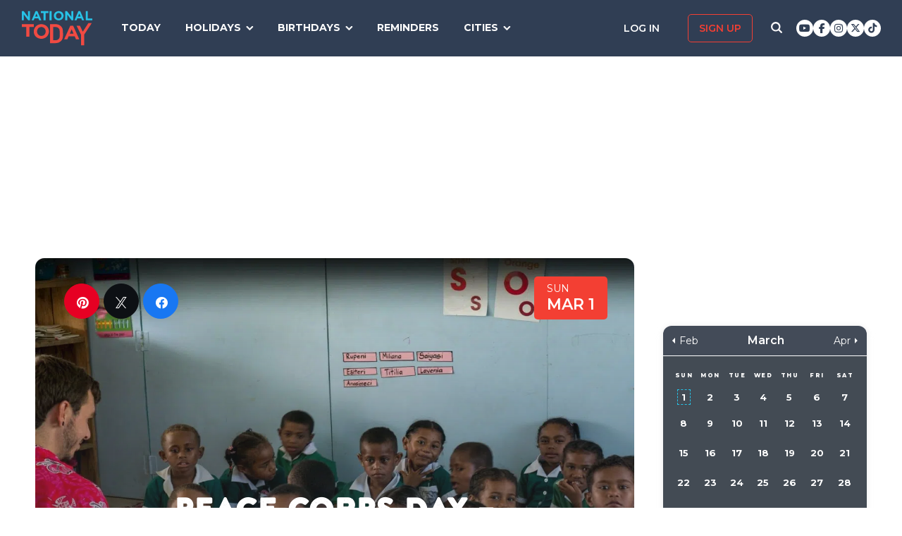

--- FILE ---
content_type: text/html; charset=UTF-8
request_url: https://nationaltoday.com/peace-corps-day/
body_size: 38462
content:
<!doctype html>
<html class="no-js" lang="en-US" id="html">
<head>
  <meta charset="UTF-8">
  <meta name="viewport" content="width=device-width, initial-scale=1">
  <link rel="profile" href="https://gmpg.org/xfn/11">

  <script>
    ;(function () {
      var cl = document.getElementsByTagName('html')[0].classList;
      cl.remove('no-js');
      cl.add('js');
    }());
  </script>

    <meta property="og:category" content="March">  <script async
      src="https://cdn.fuseplatform.net/publift/tags/2/3773/fuse.js"></script>
  
  <meta name='robots' content='index, follow, max-image-preview:large, max-snippet:-1, max-video-preview:-1' />


<link rel="stylesheet" href="https://use.fontawesome.com/releases/v6.7.1/css/all.css"crossorigin="anonymous">
	<!-- This site is optimized with the Yoast SEO Premium plugin v24.4 (Yoast SEO v24.6) - https://yoast.com/wordpress/plugins/seo/ -->
	<link media="all" href="https://nationaltoday.com/wp-content/cache/autoptimize/css/autoptimize_bd3b39bd7177e350750671396c1f4ed6.css" rel="stylesheet"><title>PEACE CORPS DAY - March 1, 2026 - National Today</title>
	<meta name="description" content="Peace Corps Day is a day to appreciate all the volunteers that have gone around the world to assist the citizens of underdeveloped countries." />
	<link rel="canonical" href="https://nationaltoday.com/peace-corps-day/" />
	<meta property="og:locale" content="en_US" />
	<meta property="og:type" content="article" />
	<meta property="og:title" content="Peace Corps Day" />
	<meta property="og:description" content="Peace Corps Day is a day to appreciate all the volunteers that have gone around the world to assist the citizens of underdeveloped countries." />
	<meta property="og:url" content="https://nationaltoday.com/peace-corps-day/" />
	<meta property="og:site_name" content="National Today" />
	<meta property="article:publisher" content="https://www.facebook.com/nationaltoday" />
	<meta property="article:published_time" content="2022-08-25T13:02:25+00:00" />
	<meta property="og:image" content="https://nationaltoday.com/wp-content/uploads/2022/08/4568082-min-1.jpg" />
	<meta property="og:image:width" content="1200" />
	<meta property="og:image:height" content="1200" />
	<meta property="og:image:type" content="image/jpeg" />
	<meta name="author" content="Maysara Mirzaliyeva" />
	<meta name="twitter:card" content="summary_large_image" />
	<meta name="twitter:creator" content="@natltoday" />
	<meta name="twitter:site" content="@natltoday" />
	<meta name="twitter:label1" content="Written by" />
	<meta name="twitter:data1" content="Maysara Mirzaliyeva" />
	<script type="application/ld+json" class="yoast-schema-graph">{"@context":"https://schema.org","@graph":[{"@type":"WebPage","@id":"https://nationaltoday.com/peace-corps-day/","url":"https://nationaltoday.com/peace-corps-day/","name":"PEACE CORPS DAY - March 1, 2026 - National Today","isPartOf":{"@id":"https://nationaltoday.com/#website"},"primaryImageOfPage":{"@id":"https://nationaltoday.com/peace-corps-day/#primaryimage"},"image":{"@id":"https://nationaltoday.com/peace-corps-day/#primaryimage"},"thumbnailUrl":"https://nationaltoday.com/wp-content/uploads/2022/08/4568082-min-1.jpg","datePublished":"2022-08-25T13:02:25+00:00","author":{"@id":"https://nationaltoday.com/#/schema/person/603154727cfebb790a18c2d205421656"},"description":"Peace Corps Day is a day to appreciate all the volunteers that have gone around the world to assist the citizens of underdeveloped countries.","breadcrumb":{"@id":"https://nationaltoday.com/peace-corps-day/#breadcrumb"},"inLanguage":"en-US","potentialAction":[{"@type":"ReadAction","target":["https://nationaltoday.com/peace-corps-day/"]}]},{"@type":"ImageObject","inLanguage":"en-US","@id":"https://nationaltoday.com/peace-corps-day/#primaryimage","url":"https://nationaltoday.com/wp-content/uploads/2022/08/4568082-min-1.jpg","contentUrl":"https://nationaltoday.com/wp-content/uploads/2022/08/4568082-min-1.jpg","width":1200,"height":1200},{"@type":"BreadcrumbList","@id":"https://nationaltoday.com/peace-corps-day/#breadcrumb","itemListElement":[{"@type":"ListItem","position":1,"name":"Home","item":"https://nationaltoday.com/"},{"@type":"ListItem","position":2,"name":"Peace Corps Day"}]},{"@type":"WebSite","@id":"https://nationaltoday.com/#website","url":"https://nationaltoday.com/","name":"National Today","description":"Holiday fun to brighten your day","potentialAction":[{"@type":"SearchAction","target":{"@type":"EntryPoint","urlTemplate":"https://nationaltoday.com/?s={search_term_string}"},"query-input":{"@type":"PropertyValueSpecification","valueRequired":true,"valueName":"search_term_string"}}],"inLanguage":"en-US"}]}</script>
	<!-- / Yoast SEO Premium plugin. -->


<link rel='dns-prefetch' href='//static.addtoany.com' />
<link rel='dns-prefetch' href='//cdnjs.cloudflare.com' />
<link rel='dns-prefetch' href='//fonts.googleapis.com' />






<link rel='stylesheet' id='nt-fonts-css' href='https://fonts.googleapis.com/css?family=Montserrat%3A400%2C600%2C700%2C800' type='text/css' media='all' />




		<meta property="fb:pages" content="1727631860885490" />
					<meta property="ia:markup_url" content="https://nationaltoday.com/peace-corps-day/?ia_markup=1" />
			

<!-- This site is optimized with the Schema plugin v1.7.9.6 - https://schema.press -->
<script type="application/ld+json">[{"@context":"http:\/\/schema.org\/","@type":"WPHeader","url":"https:\/\/nationaltoday.com\/peace-corps-day\/","headline":"Peace Corps Day","description":"Let us celebrate the volunteers that have traveled around the world to help different communities."},{"@context":"http:\/\/schema.org\/","@type":"WPFooter","url":"https:\/\/nationaltoday.com\/peace-corps-day\/","headline":"Peace Corps Day","description":"Let us celebrate the volunteers that have traveled around the world to help different communities.","copyrightYear":"2022"}]</script>



<!-- This site is optimized with the Schema plugin v1.7.9.6 - https://schema.press -->
<script type="application/ld+json">{"@context":"https:\/\/schema.org\/","@type":"BlogPosting","mainEntityOfPage":{"@type":"WebPage","@id":"https:\/\/nationaltoday.com\/peace-corps-day\/"},"url":"https:\/\/nationaltoday.com\/peace-corps-day\/","headline":"Peace Corps Day","datePublished":"2022-08-25T06:02:25-05:00","dateModified":"2022-08-25T06:02:25-05:00","publisher":{"@type":"Organization","@id":"https:\/\/nationaltoday.com\/#organization","name":"National Today","logo":{"@type":"ImageObject","url":"https:\/\/nationaltoday.com\/wp-content\/uploads\/2016\/12\/National-Today-Final-Logo-Iterations-v3.png","width":600,"height":60}},"image":{"@type":"ImageObject","url":"https:\/\/nationaltoday.com\/wp-content\/uploads\/2022\/08\/4568082-min-1.jpg","width":1200,"height":1200},"articleSection":"United States","keywords":"American, Educational","description":"Let us celebrate the volunteers that have traveled around the world to help different communities.","author":null,"commentCount":"0"}</script>

<!-- Stream WordPress user activity plugin v4.1.1 -->
<script>document.documentElement.className += " js";</script>
		
		
  <!-- Google Tag Manager -->
  <script>(function(w,d,s,l,i){w[l]=w[l]||[];w[l].push({'gtm.start':new Date().getTime(),event:'gtm.js'});var f=d.getElementsByTagName(s)[0], j=d.createElement(s),dl=l!='dataLayer'?'&l='+l:'';j.async=true;j.src='https://www.googletagmanager.com/gtm.js?id='+i+dl;f.parentNode.insertBefore(j,f);})(window,document,'script','dataLayer','GTM-56ZZKBC');</script>
  <!-- End Google Tag Manager -->

  <!-- Flex offers verification -->
  <meta name="fo-verify" content="e65f6fad-7e83-46a6-87b7-4b42f8407eca">
  
    
    <link rel="apple-touch-icon-precomposed" sizes="57x57"
            href="/apple-touch-icon-57x57.png">
    <link rel="apple-touch-icon-precomposed" sizes="114x114"
            href="/apple-touch-icon-114x114.png">
    <link rel="apple-touch-icon-precomposed" sizes="72x72"
            href="/apple-touch-icon-72x72.png">
    <link rel="apple-touch-icon-precomposed" sizes="144x144"
            href="/apple-touch-icon-144x144.png">
    <link rel="apple-touch-icon-precomposed" sizes="60x60"
            href="/apple-touch-icon-60x60.png">
    <link rel="apple-touch-icon-precomposed" sizes="120x120"
            href="/apple-touch-icon-120x120.png">
    <link rel="apple-touch-icon-precomposed" sizes="76x76"
            href="/apple-touch-icon-76x76.png">
    <link rel="apple-touch-icon-precomposed" sizes="152x152"
            href="/apple-touch-icon-152x152.png">
    <link rel="apple-touch-icon" sizes="180x180" href="/apple-touch-icon.png">
    <link rel="icon" type="image/png" href="/favicon-196x196.png"
            sizes="196x196">
    <link rel="icon" type="image/png" href="/favicon-96x96.png" sizes="96x96">
    <link rel="icon" type="image/png" href="/favicon-32x32.png" sizes="32x32">
    <link rel="icon" type="image/png" href="/favicon-16x16.png" sizes="16x16">
    <link rel="icon" type="image/png" href="/favicon-128.png" sizes="128x128">
    <link rel="manifest" href="/site.webmanifest">
    <link rel="mask-icon" href="/safari-pinned-tab.svg" color="#5bbad5">
    <meta name="application-name" content="National Today">
    <meta name="msapplication-TileColor" content="#2b5797">
    <meta name="msapplication-TileImage" content="/mstile-144x144.png">
    <meta name="msapplication-square70x70logo" content="/mstile-70x70.png">
    <meta name="msapplication-square150x150logo" content="/mstile-150x150.png">
    <meta name="msapplication-wide310x150logo" content="/mstile-310x150.png">
    <meta name="msapplication-square310x310logo" content="/mstile-310x310.png">
    <meta name="theme-color" content="#ffffff">

    <meta name="impact-site-verification" value="974a4dcf-6ace-4d82-9ecc-e45fa0674dab">

        <script data-sdk="l/1.1.10" data-cfasync="false" nowprocket src="https://html-load.com/loader.min.js" charset="UTF-8"></script>
    <script nowprocket>(function(){function t(o,e){const r=n();return(t=function(t,n){return r[t-=231]})(o,e)}function n(){const t=["https://","documentElement","_fa_","btoa","toString","setItem","https://report.error-report.com/modal?eventId=&error=","removeEventListener",'script[src*="//',"remove","POST","1094275rXxktE","map","from","data","attributes","text","4aZaZkN","rtt","split","href","Fallback Failed","searchParams","396877MKFbMX","querySelectorAll","width","url","link,style","src","width: 100vw; height: 100vh; z-index: 2147483647; position: fixed; left: 0; top: 0;","as_modal_loaded","outerHTML","type","loader-check","iframe","Failed to load script: ","https://report.error-report.com/modal?eventId=","recovery","length","14024jzzCER","createElement","6790ZFoWcC","VGhlcmUgd2FzIGEgcHJvYmxlbSBsb2FkaW5nIHRoZSBwYWdlLiBQbGVhc2UgY2xpY2sgT0sgdG8gbGVhcm4gbW9yZS4=","getBoundingClientRect","Script not found","host","script","display","addEventListener","check","onLine","as_index","https://error-report.com/report","5YGlCOZ","style","querySelector","5553QQykpH","location","textContent","23331AncZky","&error=","2842251wmUuoa","/loader.min.js","getComputedStyle",'/loader.min.js"]',"write","last_bfa_at","9850890hgqKzB","2969786UqRJpf","reload","Cannot find currentScript","append","error","loader_light","title","appendChild","localStorage","close-error-report","connection","message","forEach","setAttribute","currentScript","as_","https://report.error-report.com/modal?eventId=&error=Vml0YWwgQVBJIGJsb2NrZWQ%3D&domain=","height","contains","concat","hostname","&url=","charCodeAt","now","none","&domain=","name","value"];return(n=function(){return t})()}(function(){const o=t,e=n();for(;;)try{if(895671===parseInt(o(299))/1+-parseInt(o(248))/2+-parseInt(o(241))/3*(-parseInt(o(293))/4)+parseInt(o(233))/5*(-parseInt(o(247))/6)+parseInt(o(287))/7+-parseInt(o(315))/8*(-parseInt(o(236))/9)+-parseInt(o(317))/10*(-parseInt(o(239))/11))break;e.push(e.shift())}catch(t){e.push(e.shift())}})(),(()=>{"use strict";const n=t,o=n=>{const o=t;let e=0;for(let t=0,r=n[o(314)];t<r;t++)e=(e<<5)-e+n[o(270)](t),e|=0;return e},e=class{static[n(325)](){const t=n;var e,r;let c=arguments[t(314)]>0&&void 0!==arguments[0]?arguments[0]:t(313),a=!(arguments[t(314)]>1&&void 0!==arguments[1])||arguments[1];const i=Date[t(271)](),s=i-i%864e5,d=s-864e5,l=s+864e5,u=t(263)+o(c+"_"+s),w=t(263)+o(c+"_"+d),h=t(263)+o(c+"_"+l);return u!==w&&u!==h&&w!==h&&!(null!==(e=null!==(r=window[u])&&void 0!==r?r:window[w])&&void 0!==e?e:window[h])&&(a&&(window[u]=!0,window[w]=!0,window[h]=!0),!0)}};function r(o,e){const r=n;try{window[r(256)][r(281)](window[r(237)][r(321)]+r(278)+btoa(r(246)),Date[r(271)]()[r(280)]())}catch(t){}try{!async function(n,o){const e=r;try{if(await async function(){const n=t;try{if(await async function(){const n=t;if(!navigator[n(326)])return!0;try{await fetch(location[n(296)])}catch(t){return!0}return!1}())return!0;try{if(navigator[n(258)][n(294)]>1e3)return!0}catch(t){}return!1}catch(t){return!1}}())return;const r=await async function(n){const o=t;try{const t=new URL(o(232));t[o(298)][o(251)](o(308),o(253)),t[o(298)][o(251)](o(254),""),t[o(298)][o(251)](o(259),n),t[o(298)][o(251)](o(302),location[o(296)]);const e=await fetch(t[o(296)],{method:o(286)});return await e[o(292)]()}catch(t){return o(252)}}(n);document[e(300)](e(303))[e(260)]((t=>{const n=e;t[n(285)](),t[n(238)]=""}));let a=!1;window[e(324)](e(259),(t=>{const n=e;n(306)===t[n(290)]&&(a=!0)}));const i=document[e(316)](e(310));i[e(304)]=e(312)[e(267)](r,e(240))[e(267)](btoa(n),e(273))[e(267)](o,e(269))[e(267)](btoa(location[e(296)])),i[e(261)](e(234),e(305)),document[e(277)][e(255)](i);const s=t=>{const n=e;n(257)===t[n(290)]&&(i[n(285)](),window[n(283)](n(259),s))};window[e(324)](e(259),s);const d=()=>{const t=e,n=i[t(319)]();return t(272)!==window[t(243)](i)[t(323)]&&0!==n[t(301)]&&0!==n[t(265)]};let l=!1;const u=setInterval((()=>{if(!document[e(266)](i))return clearInterval(u);d()||l||(clearInterval(u),l=!0,c(n,o))}),1e3);setTimeout((()=>{a||l||(l=!0,c(n,o))}),3e3)}catch(t){c(n,o)}}(o,e)}catch(t){c(o,e)}}function c(t,o){const e=n;try{const n=atob(e(318));confirm(n)?location[e(296)]=e(282)[e(267)](btoa(t),e(273))[e(267)](o,e(269))[e(267)](btoa(location[e(296)])):location[e(249)]()}catch(t){location[e(296)]=e(264)[e(267)](o)}}(()=>{const t=n,o=n=>t(311)[t(267)](n);let c="";try{var a,i;null===(a=document[t(262)])||void 0===a||a[t(285)]();const n=null!==(i=function(){const n=t,o=n(231)+window[n(279)](window[n(237)][n(268)]);return window[o]}())&&void 0!==i?i:0;if(!e[t(325)](t(309),!1))return;const s="html-load.com,fb.html-load.com,content-loader.com,fb.content-loader.com"[t(295)](",");c=s[0];const d=document[t(235)](t(284)[t(267)](s[n],t(244)));if(!d)throw new Error(t(320));const l=Array[t(289)](d[t(291)])[t(288)]((n=>({name:n[t(274)],value:n[t(275)]})));if(n+1<s[t(314)])return function(n,o){const e=t,r=e(231)+window[e(279)](window[e(237)][e(268)]);window[r]=o}(0,n+1),void function(n,o){const e=t;var r;const c=document[e(316)](e(322));o[e(260)]((t=>{const n=e;let{name:o,value:r}=t;return c[n(261)](o,r)})),c[e(261)](e(304),e(276)[e(267)](n,e(242))),document[e(245)](c[e(307)]);const a=null===(r=document[e(262)])||void 0===r?void 0:r[e(307)];if(!a)throw new Error(e(250));document[e(245)](a)}(s[n+1],l);r(o(t(297)),c)}catch(n){try{n=n[t(280)]()}catch(t){}r(o(n),c)}})()})();})();</script>
      </head>

<body class="wp-singular post-template-default single single-post postid-83701 single-format-standard wp-theme-national-today">
    
    <div id="svg-sprite">
        <svg xmlns="http://www.w3.org/2000/svg" xmlns:xlink="http://www.w3.org/1999/xlink"><defs><path d="M17.776 40.333v-16.4h-5.86v-6.516h5.86v-5.135c0-5.579 3.636-8.615 8.945-8.615 2.544 0 4.728.179 5.362.257v5.83h-3.682c-2.887 0-3.445 1.289-3.445 3.172v4.49h6.516l-.894 6.518h-5.622v16.4" id="facebook-a"></path><path d="M38.5 21c0 10.302-7.833 18.648-17.5 18.648-1.806 0-3.542-.293-5.18-.834.713-1.241 1.779-3.271 2.174-4.888.212-.872 1.087-4.436 1.087-4.436.571 1.158 2.237 2.143 4.008 2.143 5.278 0 9.081-5.174 9.081-11.603 0-6.159-4.72-10.768-10.789-10.768-7.55 0-11.565 5.399-11.565 11.287 0 2.737 1.368 6.143 3.549 7.226.332.166.508.09.586-.248.056-.256.352-1.527.486-2.113a.585.585 0 0 0-.12-.534c-.712-.94-1.29-2.654-1.29-4.256 0-4.113 2.92-8.091 7.902-8.091 4.298 0 7.31 3.12 7.31 7.587 0 5.046-2.391 8.542-5.503 8.542-1.715 0-3.006-1.511-2.59-3.368.494-2.219 1.447-4.61 1.447-6.211 0-1.43-.72-2.625-2.216-2.625-1.757 0-3.168 1.933-3.168 4.527 0 1.654.522 2.767.522 2.767s-1.729 7.805-2.047 9.264c-.352 1.61-.211 3.88-.063 5.354C8.115 35.656 3.5 28.903 3.5 21 3.5 10.698 11.333 2.352 21 2.352S38.5 10.698 38.5 21z" id="pinterest-a"></path><path d="M132.77 118.025L104.825 90.08c6.735-9.722 10.104-20.559 10.104-32.508 0-7.767-1.508-15.195-4.523-22.283-3.014-7.089-7.088-13.199-12.221-18.332-5.133-5.133-11.242-9.207-18.33-12.221C72.765 1.721 65.337.214 57.57.214c-7.767 0-15.195 1.507-22.283 4.522-7.089 3.014-13.199 7.088-18.332 12.221-5.133 5.133-9.207 11.244-12.221 18.332C1.719 42.378.212 49.805.212 57.572c0 7.767 1.507 15.193 4.522 22.283 3.014 7.088 7.088 13.197 12.221 18.33 5.133 5.134 11.244 9.207 18.332 12.222 7.089 3.015 14.516 4.522 22.283 4.522 11.951 0 22.787-3.369 32.509-10.104l27.945 27.863c1.955 2.064 4.397 3.096 7.332 3.096 2.824 0 5.27-1.032 7.332-3.096 2.064-2.063 3.096-4.508 3.096-7.332.001-2.877-1.003-5.322-3.014-7.331zm-48-31.255c-7.534 7.534-16.6 11.301-27.2 11.301-10.599 0-19.665-3.768-27.199-11.301-7.534-7.534-11.301-16.6-11.301-27.199s3.768-19.666 11.301-27.199c7.533-7.534 16.6-11.301 27.199-11.301s19.664 3.768 27.2 11.301c7.534 7.533 11.302 16.6 11.302 27.199 0 10.6-3.769 19.665-11.302 27.199z" id="search-icon-a"></path><path d="M36.564 14.532c.024.325.024.651.024.977 0 9.934-7.562 21.381-21.382 21.381a21.236 21.236 0 0 1-11.54-3.373c.606.07 1.187.093 1.815.093a15.05 15.05 0 0 0 9.33-3.211 7.528 7.528 0 0 1-7.026-5.212c.465.07.93.117 1.419.117.675 0 1.35-.093 1.978-.256a7.516 7.516 0 0 1-6.026-7.375v-.093c1 .558 2.163.907 3.396.953a7.51 7.51 0 0 1-3.35-6.258c0-1.396.372-2.676 1.024-3.792a21.36 21.36 0 0 0 15.495 7.863 8.483 8.483 0 0 1-.186-1.721 7.511 7.511 0 0 1 7.514-7.515c2.164 0 4.118.907 5.491 2.373a14.795 14.795 0 0 0 4.77-1.815 7.495 7.495 0 0 1-3.304 4.142 15.065 15.065 0 0 0 4.327-1.164 16.154 16.154 0 0 1-3.769 3.886z" id="twitter-a"></path></defs><symbol id="close" viewbox="0 0 19 19"><g stroke-width="3" fill-rule="evenodd" stroke-linecap="square"><path d="M16.55 2.45l-14.1 14.1M2.45 2.45l14.1 14.1"></path></g></symbol><symbol id="facebook" viewbox="0 0 62 62"><g fill="none" fill-rule="evenodd"><path fill="#324E93" d="M0 0h62v62H0z"></path><g transform="translate(8 9)"><mask id="facebook-b" fill="#fff"><use xlink:href="#facebook-a"></use></mask><use fill="#000" fill-rule="nonzero" xlink:href="#facebook-a"></use><g mask="url(#facebook-b)" fill="#FFF"><path d="M0 0h44v44H0z"></path></g></g></g></symbol><symbol id="hamburger" viewbox="0 0 20 17"><g stroke="#0AC6E9" stroke-width="3" fill="none" fill-rule="evenodd" stroke-linecap="square"><path d="M2.025 2h15.95M2.025 8h15.95M2.025 15h15.95"></path></g></symbol><symbol id="nt-logo" viewbox="0 0 130 63"><g fill="none"><path class="a" d="M13.9 29.3V47H8.1V29.3H0V24h22v5.3zM50 37.5c0 1.8-.3 3.6-1.1 5.2-1.3 3.3-4 5.9-7.3 7.2a14.5 14.5 0 0 1-11.2 0c-1.7-.6-3.2-1.6-4.5-2.8-1.2-1.2-2.2-2.7-2.9-4.3-.7-1.6-1-3.4-1-5.2v-.1c0-1.8.3-3.6 1.1-5.2 1.3-3.3 4-5.9 7.3-7.2 3.6-1.5 7.6-1.5 11.2 0 1.7.6 3.2 1.6 4.5 2.8 1.2 1.2 2.2 2.7 2.9 4.3.7 1.6 1 3.4 1 5.2v.1zm-6 0c0-1.1-.3-2.2-.6-3.2-.8-1.9-2.3-3.5-4.2-4.3-1.1-.5-2.1-.7-3.2-.7s-2.2.2-3.3.6c-.9.4-1.7 1-2.4 1.8-.7.7-1.3 1.6-1.7 2.6-.4 1-.6 2-.5 3.1v.1c-.1 1.1.1 2.2.5 3.2.8 1.9 2.3 3.5 4.2 4.4 1 .4 2.1.6 3.2.6s2.2-.2 3.2-.6c1-.4 1.8-1 2.5-1.8.7-.7 1.3-1.6 1.7-2.6.3-1 .5-2 .5-3.1l.1-.1zM76 43.7c0 1.9-.3 5.6-1 7.2-.6 1.6-1.6 3.1-2.8 4.3-1.3 1.2-2.8 2.1-4.4 2.8-1.8.7-3.7 1-5.6 1H52V24h10.2c1.9 0 3.8.3 5.6 1 1.6.7 3.1 1.6 4.3 2.8 1.3 1.2 2.2 2.7 2.9 4.3.7 1.6 1 9.7 1 11.6zm-6 0c0-1.1-.2-8.6-.6-9.6-.3-.9-.9-1.8-1.6-2.5-.7-.7-1.5-1.3-2.4-1.7-1.1-.4-2.1-.6-3.2-.6h-4.5v24.4h4.5c1 0 2.1-.2 3.2-.6.9-.3 1.7-.9 2.4-1.6.7-.7 1.3-1.6 1.6-2.5.4-1 .6-4 .6-5.2v-.1zM99.9 52l-2.4-5.6H86.3L83.9 52H78l11.3-25h5.4L106 52h-6.1zm-8-18.5l-3.5 8.1h7l-3.5-8.1zM115 43.3V63h-5.9V43.4L101 27h6.2l5.2 11 10.4-16h6.2z"></path><path class="b" d="M11.8 17L3.7 6.2V17H0V0h3.4l7.9 10.5V0H15v17zM32.1 17l-1.6-3.8h-7.1L21.8 17H18l7.3-17h3.4L36 17h-3.9zM27 4.5l-2.3 5.4h4.5L27 4.5zM43.9 3.4V17h-3.8V3.4H35V0h14v3.4zM51 17V0h4v17zM77 8.5c0 1.1-.2 2.3-.7 3.3-.9 2.1-2.6 3.7-4.7 4.5-2.3.9-4.9.9-7.2 0-1.1-.4-2.1-1-2.9-1.8-.8-.7-1.4-1.6-1.8-2.7-.5-1-.7-2.1-.7-3.3 0-1.1.2-2.3.7-3.3.9-2.1 2.6-3.7 4.7-4.5 2.3-.9 4.9-.9 7.2 0 1.1.4 2.1 1 2.9 1.8.8.7 1.4 1.6 1.8 2.7.5 1 .7 2.1.7 3.3zm-3.9 0c0-.7-.1-1.4-.4-2-.5-1.2-1.4-2.2-2.7-2.7-.6-.3-1.3-.5-2-.5s-1.4.2-2.1.4c-.6.3-1.1.7-1.6 1.1-.4.5-.8 1.1-1 1.7-.3.6-.4 1.3-.4 2s.1 1.4.4 2c.4 1.2 1.4 2.2 2.7 2.8.6.2 1.3.4 2 .4s1.4-.2 2.1-.4c.6-.3 1.1-.7 1.6-1.1.4-.5.8-1.1 1-1.7.3-.6.4-1.3.4-2zM91.8 17L83.7 6.2V17H80V0h3.4l7.9 10.5V0H95v17zM111.1 17l-1.5-3.8h-7.2l-1.6 3.8H97l7.3-17h3.4l7.3 17h-3.9zM106 4.5l-2.3 5.4h4.5L106 4.5zM118 17V0h3.7v13.6h8.3V17z"></path></g></symbol><symbol id="pinterest" viewbox="0 0 62 62"><g fill="none" fill-rule="evenodd"><path fill="#C9232F" d="M0 0h62v62H0z"></path><g transform="translate(10 9)"><mask id="pinterest-b" fill="#fff"><use xlink:href="#pinterest-a"></use></mask><use fill="#000" fill-rule="nonzero" xlink:href="#pinterest-a"></use><g mask="url(#pinterest-b)" fill="#FFF"><path d="M0 0h42v42H0z"></path></g></g></g></symbol><symbol id="search-icon" viewbox="0 0 136 136"><use fill="#33244A" xlink:href="#search-icon-a" fill-rule="evenodd"></use></symbol><symbol id="twitter" viewbox="0 0 62 62"><g fill="none" fill-rule="evenodd"><path fill="#479DD4" d="M0 0h62v62H0z"></path><g transform="translate(11 10)"><mask id="twitter-b" fill="#fff"><use xlink:href="#twitter-a"></use></mask><use fill="#000" fill-rule="nonzero" xlink:href="#twitter-a"></use><g mask="url(#twitter-b)" fill="#FFF"><path d="M0 0h44v44H0z"></path></g></g></g></symbol><symbol id="user-icon" viewbox="0 0 116 126"><g fill="#202B40"><path d="M58 63c8.6 0 16-3.1 22.1-9.2 6.1-6.1 9.2-13.4 9.2-22.1 0-8.6-3.1-16-9.2-22.1C74 3.5 66.6.4 58 .4c-8.6 0-16 3.1-22.1 9.2-6.1 6.1-9.2 13.5-9.2 22.1 0 8.7 3.1 16 9.2 22.1C42 59.9 49.4 63 58 63z"></path><path d="M115.1 96c-.2-2.7-.6-5.7-1.2-8.8-.5-3.2-1.3-6.2-2.1-8.9-.9-2.7-2.1-5.3-3.5-7.9-1.5-2.6-3.2-4.8-5.1-6.6-1.9-1.8-4.2-3.3-7-4.4-2.7-1.1-5.7-1.6-9-1.6-.5 0-1.7.6-3.5 1.7-1.8 1.2-3.8 2.5-6 3.9-2.3 1.5-5.2 2.8-8.8 4-3.6 1.1-7.3 1.7-10.9 1.7-3.6 0-7.3-.6-10.9-1.7-3.6-1.2-6.5-2.5-8.8-4-2.2-1.4-4.3-2.7-6-3.9-1.8-1.1-3-1.7-3.5-1.7-3.3 0-6.3.5-9.1 1.6-2.7 1.1-5 2.6-6.9 4.4-1.9 1.8-3.6 4-5.1 6.6-1.4 2.6-2.6 5.2-3.5 7.9-.8 2.7-1.6 5.7-2.1 8.9-.6 3.1-1 6.1-1.2 8.8-.2 2.8-.3 5.6-.3 8.5 0 6.5 2 11.6 6 15.4 4 3.8 9.2 5.7 15.8 5.7h71.2c6.6 0 11.8-1.9 15.8-5.7 4-3.8 6-8.9 6-15.4 0-2.9-.1-5.7-.3-8.5z"></path></g></symbol></svg>    </div>

        <!-- Google Tag Manager (noscript) -->
    <noscript><iframe src="https://www.googletagmanager.com/ns.html?id=GTM-56ZZKBC" height="0" width="0" style="display:none;visibility:hidden"></iframe></noscript>
    <!-- End Google Tag Manager (noscript) -->

    <!-- Facebook Pixel Code (noscript) -->
    <noscript><img height="1" width="1" style="display:none" src="https://www.facebook.com/tr?id=315068065503197&ev=PageView&noscript=1"></noscript>
    <!-- End Facebook Pixel Code (noscript) -->
    
    <div id="fb-root"></div>
    <script>
      window.fbAsyncInit = function() {
        FB.init({
          appId: '179692745920433',
          cookie: true,
          xfbml: true,
          version: 'v17.0'
        });
        FB.AppEvents.logPageView();
      };

      (function(d, s, id){
        var js, fjs = d.getElementsByTagName(s)[0];
        if (d.getElementById(id)) {return;}
        js = d.createElement(s); js.id = id;
        js.src = "https://connect.facebook.net/en_US/sdk.js";
        fjs.parentNode.insertBefore(js, fjs);
      }(document, 'script', 'facebook-jssdk'));
    </script>

    <div id="page" class="site">
        <a class="skip-link screen-reader-text" href="#content">Skip to content</a>

        
        <div class="site-header ">
            <div role="banner" class="masthead">
                <div class="masthead-inner clear">

                    <div class="site-branding">
                                                <p class="site-title"><a href="https://nationaltoday.com/" rel="home">        <span class="ico ico__wrap ico__nt-logo-wrap">
            <svg role="img"  class="" aria-label="National Today">
                                <title>National Today</title>
                                <use xlink:href="#nt-logo"></use>
            </svg>
        </span>
        </a></p>
                    </div><!-- .site-branding -->

                    <div class="header-menu-container" id="site-navigation">
                        <button id="menu-toggle" class="menu-toggle btn-menu"
                            aria-controls="primary-menu" aria-expanded="false">
                                <span class="bar"></span>
                                <span class="text">Menu</span>
                        </button>

                        <div id="primary-menu" role="navigation"
                                aria-label="Main navigation"
                                class="header-menu-nav js-header-nav">
                            <div class="nav-list-inner">
                                <div class="mobile-logo"><a href="https://nationaltoday.com/" rel="home">        <span class="ico ico__wrap ico__nt-logo-wrap">
            <svg role="img"  class="" aria-label="National Today">
                                <title>National Today</title>
                                <use xlink:href="#nt-logo"></use>
            </svg>
        </span>
        </a></div>

                            <ul id="menu-primary-fall-2018" class="menu clearfix"><li id="menu-item-20178" class="menu-item menu-item-type-post_type menu-item-object-page menu-item-20178"><a href="https://nationaltoday.com/today/">Today</a></li>
<li id="menu-item-19812" class="menu-item menu-item-type-post_type menu-item-object-page menu-item-has-children menu-item-19812"><a href="https://nationaltoday.com/national-day-topics/">Holidays</a>
<ul class="sub-menu">
	<li id="menu-item-33247" class="menu-item menu-item-type-taxonomy menu-item-object-topic menu-item-33247"><a href="https://nationaltoday.com/animal-holidays/">Animals</a></li>
	<li id="menu-item-33248" class="menu-item menu-item-type-taxonomy menu-item-object-topic menu-item-33248"><a href="https://nationaltoday.com/arts-entertainment-holidays/">Arts &amp; Entertainment</a></li>
	<li id="menu-item-33249" class="menu-item menu-item-type-taxonomy menu-item-object-topic menu-item-33249"><a href="https://nationaltoday.com/cause-holidays/">Cause</a></li>
	<li id="menu-item-33250" class="menu-item menu-item-type-taxonomy menu-item-object-topic menu-item-33250"><a href="https://nationaltoday.com/cultural-holidays/">Cultural</a></li>
	<li id="menu-item-33252" class="menu-item menu-item-type-taxonomy menu-item-object-topic menu-item-33252"><a href="https://nationaltoday.com/federal-holidays/">Federal</a></li>
	<li id="menu-item-33251" class="menu-item menu-item-type-taxonomy menu-item-object-topic menu-item-33251"><a href="https://nationaltoday.com/food-beverage-holidays/">Food &amp; Beverage</a></li>
	<li id="menu-item-33253" class="menu-item menu-item-type-taxonomy menu-item-object-topic menu-item-33253"><a href="https://nationaltoday.com/health-holidays/">Health</a></li>
	<li id="menu-item-33255" class="menu-item menu-item-type-taxonomy menu-item-object-topic menu-item-33255"><a href="https://nationaltoday.com/relationship-holidays/">Relationships</a></li>
	<li id="menu-item-33256" class="menu-item menu-item-type-taxonomy menu-item-object-topic menu-item-33256"><a href="https://nationaltoday.com/religious-holidays/">Religious</a></li>
	<li id="menu-item-33258" class="menu-item menu-item-type-taxonomy menu-item-object-topic menu-item-33258"><a href="https://nationaltoday.com/special-interest-holidays/">Special Interest</a></li>
</ul>
</li>
<li id="menu-item-63494" class="menu-item menu-item-type-taxonomy menu-item-object-topic menu-item-has-children menu-item-63494"><a href="https://nationaltoday.com/birthday/">Birthdays</a>
<ul class="sub-menu">
	<li id="menu-item-78394" class="menu-item menu-item-type-custom menu-item-object-custom menu-item-78394"><a href="https://nationaltoday.com/january-birthdays/">January</a></li>
	<li id="menu-item-78395" class="menu-item menu-item-type-custom menu-item-object-custom menu-item-78395"><a href="https://nationaltoday.com/february-birthdays/">February</a></li>
	<li id="menu-item-78396" class="menu-item menu-item-type-custom menu-item-object-custom menu-item-78396"><a href="https://nationaltoday.com/march-birthdays/">March</a></li>
	<li id="menu-item-78397" class="menu-item menu-item-type-custom menu-item-object-custom menu-item-78397"><a href="https://nationaltoday.com/april-birthdays/">April</a></li>
	<li id="menu-item-78398" class="menu-item menu-item-type-custom menu-item-object-custom menu-item-78398"><a href="https://nationaltoday.com/may-birthdays/">May</a></li>
	<li id="menu-item-78399" class="menu-item menu-item-type-custom menu-item-object-custom menu-item-78399"><a href="https://nationaltoday.com/june-birthdays/">June</a></li>
	<li id="menu-item-78400" class="menu-item menu-item-type-custom menu-item-object-custom menu-item-78400"><a href="https://nationaltoday.com/july-birthdays/">July</a></li>
	<li id="menu-item-78401" class="menu-item menu-item-type-custom menu-item-object-custom menu-item-78401"><a href="https://nationaltoday.com/august-birthdays/">August</a></li>
	<li id="menu-item-78402" class="menu-item menu-item-type-custom menu-item-object-custom menu-item-78402"><a href="https://nationaltoday.com/september-birthdays/">September</a></li>
	<li id="menu-item-78403" class="menu-item menu-item-type-custom menu-item-object-custom menu-item-78403"><a href="https://nationaltoday.com/october-birthdays/">October</a></li>
	<li id="menu-item-78404" class="menu-item menu-item-type-custom menu-item-object-custom menu-item-78404"><a href="https://nationaltoday.com/november-birthdays/">November</a></li>
	<li id="menu-item-78405" class="menu-item menu-item-type-custom menu-item-object-custom menu-item-78405"><a href="https://nationaltoday.com/december-birthdays/">December</a></li>
</ul>
</li>
<li id="menu-item-231725" class="menu-item menu-item-type-post_type_archive menu-item-object-reminder menu-item-231725"><a href="https://nationaltoday.com/reminders/">Reminders</a></li>
<li id="menu-item-249705" class="mega-menu menu-item menu-item-type-custom menu-item-object-custom menu-item-has-children menu-item-249705"><a href="#">Cities</a>
<ul class="sub-menu">
	<li id="menu-item-249706" class="menu-item menu-item-type-custom menu-item-object-custom menu-item-249706"><a href="https://nationaltoday.com/atlanta/">Atlanta</a></li>
	<li id="menu-item-249707" class="menu-item menu-item-type-custom menu-item-object-custom menu-item-249707"><a href="https://nationaltoday.com/us/nj/atlantic-city/">Atlantic City</a></li>
	<li id="menu-item-249708" class="menu-item menu-item-type-custom menu-item-object-custom menu-item-249708"><a href="https://nationaltoday.com/us/tx/austin/">Austin</a></li>
	<li id="menu-item-249709" class="menu-item menu-item-type-custom menu-item-object-custom menu-item-249709"><a href="https://nationaltoday.com/us/md/baltimore/">Baltimore</a></li>
	<li id="menu-item-249710" class="menu-item menu-item-type-custom menu-item-object-custom menu-item-249710"><a href="https://nationaltoday.com/us/il/berwyn/">Berwyn</a></li>
	<li id="menu-item-249711" class="menu-item menu-item-type-custom menu-item-object-custom menu-item-249711"><a href="https://nationaltoday.com/us/ca/beverly-hills/">Beverly Hills</a></li>
	<li id="menu-item-249712" class="menu-item menu-item-type-custom menu-item-object-custom menu-item-249712"><a href="https://nationaltoday.com/us/al/birmingham/">Birmingham</a></li>
	<li id="menu-item-249713" class="menu-item menu-item-type-custom menu-item-object-custom menu-item-249713"><a href="https://nationaltoday.com/boston/">Boston</a></li>
	<li id="menu-item-249714" class="menu-item menu-item-type-custom menu-item-object-custom menu-item-249714"><a href="https://nationaltoday.com/us/mo/branson/">Branson</a></li>
	<li id="menu-item-249715" class="menu-item menu-item-type-custom menu-item-object-custom menu-item-249715"><a href="https://nationaltoday.com/brooklyn/">Brooklyn</a></li>
	<li id="menu-item-249716" class="menu-item menu-item-type-custom menu-item-object-custom menu-item-249716"><a href="https://nationaltoday.com/us/ny/buffalo/">Buffalo</a></li>
	<li id="menu-item-249717" class="menu-item menu-item-type-custom menu-item-object-custom menu-item-249717"><a href="https://nationaltoday.com/us/ma/cambridge/">Cambridge</a></li>
	<li id="menu-item-249718" class="menu-item menu-item-type-custom menu-item-object-custom menu-item-249718"><a href="https://nationaltoday.com/us/sc/charleston/">Charleston</a></li>
	<li id="menu-item-249719" class="menu-item menu-item-type-custom menu-item-object-custom menu-item-249719"><a href="https://nationaltoday.com/us/nc/charlotte/">Charlotte</a></li>
	<li id="menu-item-249720" class="menu-item menu-item-type-custom menu-item-object-custom menu-item-249720"><a href="https://nationaltoday.com/chicago/">Chicago</a></li>
	<li id="menu-item-249721" class="menu-item menu-item-type-custom menu-item-object-custom menu-item-249721"><a href="https://nationaltoday.com/us/oh/cincinnati/">Cincinnati</a></li>
	<li id="menu-item-249722" class="menu-item menu-item-type-custom menu-item-object-custom menu-item-249722"><a href="https://nationaltoday.com/us/oh/cleveland/">Cleveland</a></li>
	<li id="menu-item-249723" class="menu-item menu-item-type-custom menu-item-object-custom menu-item-249723"><a href="https://nationaltoday.com/us/oh/columbus/">Columbus</a></li>
	<li id="menu-item-249724" class="menu-item menu-item-type-custom menu-item-object-custom menu-item-249724"><a href="https://nationaltoday.com/dallas/">Dallas</a></li>
	<li id="menu-item-249725" class="menu-item menu-item-type-custom menu-item-object-custom menu-item-249725"><a href="https://nationaltoday.com/denver/">Denver</a></li>
	<li id="menu-item-249726" class="menu-item menu-item-type-custom menu-item-object-custom menu-item-249726"><a href="https://nationaltoday.com/detroit/">Detroit</a></li>
	<li id="menu-item-249727" class="menu-item menu-item-type-custom menu-item-object-custom menu-item-249727"><a href="https://nationaltoday.com/us/tx/fort-worth/">Fort Worth</a></li>
	<li id="menu-item-249728" class="menu-item menu-item-type-custom menu-item-object-custom menu-item-249728"><a href="https://nationaltoday.com/us/mi/grand-rapids/">Grand Rapids</a></li>
	<li id="menu-item-249729" class="menu-item menu-item-type-custom menu-item-object-custom menu-item-249729"><a href="https://nationaltoday.com/us/nc/greensboro/">Greensboro</a></li>
	<li id="menu-item-249730" class="menu-item menu-item-type-custom menu-item-object-custom menu-item-249730"><a href="https://nationaltoday.com/us/hi/honolulu/">Honolulu</a></li>
	<li id="menu-item-249731" class="menu-item menu-item-type-custom menu-item-object-custom menu-item-249731"><a href="https://nationaltoday.com/houston/">Houston</a></li>
	<li id="menu-item-249732" class="menu-item menu-item-type-custom menu-item-object-custom menu-item-249732"><a href="https://nationaltoday.com/us/in/indianapolis/">Indianapolis</a></li>
	<li id="menu-item-249733" class="menu-item menu-item-type-custom menu-item-object-custom menu-item-249733"><a href="https://nationaltoday.com/us/ca/inglewood/">Inglewood</a></li>
	<li id="menu-item-249734" class="menu-item menu-item-type-custom menu-item-object-custom menu-item-249734"><a href="https://nationaltoday.com/us/tn/knoxville/">Knoxville</a></li>
	<li id="menu-item-249735" class="menu-item menu-item-type-custom menu-item-object-custom menu-item-249735"><a href="https://nationaltoday.com/us/nv/las-vegas/">Las Vegas</a></li>
	<li id="menu-item-249736" class="menu-item menu-item-type-custom menu-item-object-custom menu-item-249736"><a href="https://nationaltoday.com/us/ky/lexington/">Lexington</a></li>
	<li id="menu-item-249737" class="menu-item menu-item-type-custom menu-item-object-custom menu-item-249737"><a href="https://nationaltoday.com/los-angeles/">Los Angeles</a></li>
	<li id="menu-item-249738" class="menu-item menu-item-type-custom menu-item-object-custom menu-item-249738"><a href="https://nationaltoday.com/us/ky/louisville/">Louisville</a></li>
	<li id="menu-item-249739" class="menu-item menu-item-type-custom menu-item-object-custom menu-item-249739"><a href="https://nationaltoday.com/us/wi/madison/">Madison</a></li>
	<li id="menu-item-249740" class="menu-item menu-item-type-custom menu-item-object-custom menu-item-249740"><a href="https://nationaltoday.com/us/tn/memphis/">Memphis</a></li>
	<li id="menu-item-249741" class="menu-item menu-item-type-custom menu-item-object-custom menu-item-249741"><a href="https://nationaltoday.com/miami/">Miami</a></li>
	<li id="menu-item-249742" class="menu-item menu-item-type-custom menu-item-object-custom menu-item-249742"><a href="https://nationaltoday.com/us/wi/milwaukee/">Milwaukee</a></li>
	<li id="menu-item-249743" class="menu-item menu-item-type-custom menu-item-object-custom menu-item-249743"><a href="https://nationaltoday.com/minneapolis/">Minneapolis</a></li>
	<li id="menu-item-249744" class="menu-item menu-item-type-custom menu-item-object-custom menu-item-249744"><a href="https://nationaltoday.com/us/tn/nashville/">Nashville</a></li>
	<li id="menu-item-249745" class="menu-item menu-item-type-custom menu-item-object-custom menu-item-249745"><a href="https://nationaltoday.com/us/la/new-orleans/">New Orleans</a></li>
	<li id="menu-item-249746" class="menu-item menu-item-type-custom menu-item-object-custom menu-item-249746"><a href="https://nationaltoday.com/new-york/">New York</a></li>
	<li id="menu-item-249747" class="menu-item menu-item-type-custom menu-item-object-custom menu-item-249747"><a href="https://nationaltoday.com/us/ne/omaha/">Omaha</a></li>
	<li id="menu-item-249748" class="menu-item menu-item-type-custom menu-item-object-custom menu-item-249748"><a href="https://nationaltoday.com/us/fl/orlando/">Orlando</a></li>
	<li id="menu-item-249749" class="menu-item menu-item-type-custom menu-item-object-custom menu-item-249749"><a href="https://nationaltoday.com/us/ca/perris/">Perris</a></li>
	<li id="menu-item-249750" class="menu-item menu-item-type-custom menu-item-object-custom menu-item-249750"><a href="https://nationaltoday.com/philadelphia/">Philadelphia</a></li>
	<li id="menu-item-249751" class="menu-item menu-item-type-custom menu-item-object-custom menu-item-249751"><a href="https://nationaltoday.com/phoenix/">Phoenix</a></li>
	<li id="menu-item-249752" class="menu-item menu-item-type-custom menu-item-object-custom menu-item-249752"><a href="https://nationaltoday.com/us/pa/pittsburgh/">Pittsburgh</a></li>
	<li id="menu-item-249753" class="menu-item menu-item-type-custom menu-item-object-custom menu-item-249753"><a href="https://nationaltoday.com/us/or/portland/">Portland</a></li>
	<li id="menu-item-249754" class="menu-item menu-item-type-custom menu-item-object-custom menu-item-249754"><a href="https://nationaltoday.com/us/nc/raleigh/">Raleigh</a></li>
	<li id="menu-item-249755" class="menu-item menu-item-type-custom menu-item-object-custom menu-item-249755"><a href="https://nationaltoday.com/us/nv/reno/">Reno</a></li>
	<li id="menu-item-249756" class="menu-item menu-item-type-custom menu-item-object-custom menu-item-249756"><a href="https://nationaltoday.com/us/va/richmond/">Richmond</a></li>
	<li id="menu-item-249757" class="menu-item menu-item-type-custom menu-item-object-custom menu-item-249757"><a href="https://nationaltoday.com/us/il/rosemont-il/">Rosemont</a></li>
	<li id="menu-item-249758" class="menu-item menu-item-type-custom menu-item-object-custom menu-item-249758"><a href="https://nationaltoday.com/us/nj/rutherford/">Rutherford</a></li>
	<li id="menu-item-249759" class="menu-item menu-item-type-custom menu-item-object-custom menu-item-249759"><a href="https://nationaltoday.com/us/ca/sacramento/">Sacramento</a></li>
	<li id="menu-item-249760" class="menu-item menu-item-type-custom menu-item-object-custom menu-item-249760"><a href="https://nationaltoday.com/us/ut/salt-lake-city/">Salt Lake City</a></li>
	<li id="menu-item-249762" class="menu-item menu-item-type-custom menu-item-object-custom menu-item-249762"><a href="https://nationaltoday.com/us/tx/san-antonio/">San Antonio</a></li>
	<li id="menu-item-249763" class="menu-item menu-item-type-custom menu-item-object-custom menu-item-249763"><a href="https://nationaltoday.com/san-diego/">San Diego</a></li>
	<li id="menu-item-249704" class="menu-item menu-item-type-custom menu-item-object-custom menu-item-249704"><a href="https://nationaltoday.com/san-francisco/">San Francisco</a></li>
	<li id="menu-item-249764" class="menu-item menu-item-type-custom menu-item-object-custom menu-item-249764"><a href="https://nationaltoday.com/us/ca/san-jose/">San Jose</a></li>
	<li id="menu-item-249765" class="menu-item menu-item-type-custom menu-item-object-custom menu-item-249765"><a href="https://nationaltoday.com/seattle/">Seattle</a></li>
	<li id="menu-item-249766" class="menu-item menu-item-type-custom menu-item-object-custom menu-item-249766"><a href="https://nationaltoday.com/us/ca/solana-beach/">Solana Beach</a></li>
	<li id="menu-item-249767" class="menu-item menu-item-type-custom menu-item-object-custom menu-item-249767"><a href="https://nationaltoday.com/tampa/">Tampa</a></li>
	<li id="menu-item-249768" class="menu-item menu-item-type-custom menu-item-object-custom menu-item-249768"><a href="https://nationaltoday.com/us/az/tempe/">Tempe</a></li>
	<li id="menu-item-249769" class="menu-item menu-item-type-custom menu-item-object-custom menu-item-249769"><a href="https://nationaltoday.com/us/az/tucson/">Tucson</a></li>
	<li id="menu-item-249770" class="menu-item menu-item-type-custom menu-item-object-custom menu-item-249770"><a href="https://nationaltoday.com/washington/">Washington</a></li>
	<li id="menu-item-249771" class="menu-item menu-item-type-custom menu-item-object-custom menu-item-249771"><a href="https://nationaltoday.com/us/ca/west-hollywood/">West Hollywood</a></li>
</ul>
</li>
</ul>                            </div>

                            <div class="header-menu-account in" id="headerAccount">                            <a href="https://nationaltoday.com/login-page/"
                                class="login-btn">
                              Log in                            </a>

                                                          <a href="/sign-up/"
                                  class="manual-optin-trigger"
                                  id="signUpLink"
                                  data-optin-slug="n1ckfw2xewacbaibb9nm">Sign
                                  up</a>
                                                        </div>

                            <div class="header-menu-search">
                                <button id="search-toggle"
                                        class="header-search-toggle"
                                        aria-expanded="false"
                                        aria-controls="header-search">
                                    <span class="search">        <span class="ico ico__wrap ico__search-icon-wrap">
            <svg role="img"  class="" aria-label="Search">
                                <title>Search</title>
                                <use xlink:href="#search-icon"></use>
            </svg>
        </span>
        <span class="icon-label">Search</span></span>
                                    <span class="search-close">        <span class="ico ico__wrap ico__close-wrap">
            <svg role="img"  class="" aria-label="Cancel">
                                <title>Cancel</title>
                                <use xlink:href="#close"></use>
            </svg>
        </span>
        </span>
                                </button>
                                <div id="header-search"
                                        class="header-search-container">
                                    <form action="/" method="get" class="search-form">
    <label class="search-label">
        <span class="screen-reader-text">Search
                National Today</span>
        <input type="search" name="s" class="search-input"
                placeholder="Search&#8230;" aria-label="Search&#8230;">
    </label>
    <button type="submit" class="btn search-submit">Submit</button>
</form>
                                </div>
                            </div>

                                                        <ul class="header-menu-social">
                                                            <li class="header-social-link link-youtube">
                                <a href="https://www.youtube.com/@NationalToday" target="_blank"
                                    rel="noopener noreferrer"
                                    title="Follow us on YouTube"><i class="fab fa-youtube"></i></a>
                              </li>
                                                            <li class="header-social-link link-facebook">
                                <a href="https://www.facebook.com/nationaltoday/" target="_blank"
                                    rel="noopener noreferrer"
                                    title="Follow us on Facebook"><i class="fab fa-facebook-f"></i></a>
                              </li>
                                                            <li class="header-social-link link-instagram">
                                <a href="https://www.instagram.com/nationaltoday_/" target="_blank"
                                    rel="noopener noreferrer"
                                    title="Follow us on Instagram"><i class="fab fa-instagram"></i></a>
                              </li>
                                                            <li class="header-social-link link-twitter">
                                <a href="https://x.com/NatlToday" target="_blank"
                                    rel="noopener noreferrer"
                                    title="Follow us on X"><i class="fab fa-x-twitter"></i></a>
                              </li>
                                                            <li class="header-social-link link-tiktok">
                                <a href="https://www.tiktok.com/@www.nationaltoday.com" target="_blank"
                                    rel="noopener noreferrer"
                                    title="Follow us on TikTok"><i class="fab fa-tiktok"></i></a>
                              </li>
                                                          </ul>
                                                    </div><!-- #primary-menu -->
                    </div><!-- .header-menu-container -->

                </div>
            </div><!-- .masthead -->
        </div><!-- .site-header -->

        <div id="content" class="site-content">
          
<div id="primary">
  <div id="main" role="main" class="site-main">
    
<div id="post-83701" class="holiday post-83701 post type-post status-publish format-standard has-post-thumbnail hentry category-us tag-american tag-educational topic-appreciation-holidays">
  <div class="holiday-wrapper padding-top">
    <div class="ad-slot dsk-banner-ad-b"><!-- GAM 71161633/NTNLTDY_nationaltoday/header -->
<div data-fuse="23199942729"></div></div>
    <div class="holiday-content-main">
      
<header class="entry-header holiday-header">
  
  <div class="holiday-image">
        <div class="post-thumbnail">
      <picture class="attachment-single-hero-large size-single-hero-large wp-post-image" decoding="async" fetchpriority="high">
<source type="image/webp" srcset="https://nationaltoday.com/wp-content/uploads/2022/08/4568082-min-1-1200x834.jpg.webp"/>
<img width="1200" height="834" src="https://nationaltoday.com/wp-content/uploads/2022/08/4568082-min-1-1200x834.jpg" alt="" decoding="async" fetchpriority="high"/>
</picture>
    </div><!-- .post-thumbnail -->

    <section class="header-image-overlay">
      <div class="overlay-top">
            <div class="nt-share">
        <div class="swp_social_panel swp_horizontal_panel swp_flat_fresh swp_default_full_color swp_other_full_color swp_individual_full_color scale-100 scale-full_width"><div class="nc_tweetContainer swp_share_button swp_facebook" data-network="facebook"><a class="nc_tweet swp_share_link" rel="nofollow noreferrer noopener" target="_blank" href="https://www.facebook.com/share.php?u=https%3A%2F%2Fnationaltoday.com%2Fpeace-corps-day%2F" data-link="https://www.facebook.com/share.php?u=https%3A%2F%2Fnationaltoday.com%2Fpeace-corps-day%2F"><span class="iconFiller"><span class="spaceManWilly"><i class="sw swp_facebook_icon"></i><span class="swp_share">Share</span></span></span></a></div><div class="nc_tweetContainer swp_share_button swp_twitter" data-network="twitter"><a class="nc_tweet swp_share_link" rel="nofollow noreferrer noopener" target="_blank" href="https://twitter.com/intent/tweet?url=https%3A%2F%2Fnationaltoday.com%2Fpeace-corps-day%2F&text=Peace+Corps+Day&via=natltoday" data-link="https://twitter.com/intent/tweet?url=https%3A%2F%2Fnationaltoday.com%2Fpeace-corps-day%2F&text=Peace+Corps+Day&via=natltoday"><span class="iconFiller"><span class="spaceManWilly"><i class="sw swp_twitter_icon"></i><span class="swp_share">Tweet</span></span></span></a></div><div class="nc_tweetContainer swp_share_button swp_pinterest" data-network="pinterest"><a rel="nofollow noreferrer noopener" class="nc_tweet swp_share_link noPop" onClick="var e=document.createElement('script');
                    e.setAttribute('type','text/javascript');
                    e.setAttribute('charset','UTF-8');
                    e.setAttribute('src','//assets.pinterest.com/js/pinmarklet.js?r='+Math.random()*99999999);
                    document.body.appendChild(e);
                    " ><span class="iconFiller"><span class="spaceManWilly"><i class="sw swp_pinterest_icon"></i><span class="swp_share">Pin</span></span></span></a></div></div>    </div>
    <div class="mobile-nt-share">
        <div class="swp_social_panel swp_horizontal_panel swp_flat_fresh swp_default_full_color swp_other_full_color swp_individual_full_color scale-100 scale-full_width"><div class="nc_tweetContainer swp_share_button swp_facebook" data-network="facebook"><a class="nc_tweet swp_share_link" rel="nofollow noreferrer noopener" target="_blank" href="https://www.facebook.com/share.php?u=https%3A%2F%2Fnationaltoday.com%2Fpeace-corps-day%2F" data-link="https://www.facebook.com/share.php?u=https%3A%2F%2Fnationaltoday.com%2Fpeace-corps-day%2F"><span class="iconFiller"><span class="spaceManWilly"><i class="sw swp_facebook_icon"></i><span class="swp_share">Share</span></span></span></a></div><div class="nc_tweetContainer swp_share_button swp_twitter" data-network="twitter"><a class="nc_tweet swp_share_link" rel="nofollow noreferrer noopener" target="_blank" href="https://twitter.com/intent/tweet?url=https%3A%2F%2Fnationaltoday.com%2Fpeace-corps-day%2F&text=Peace+Corps+Day&via=natltoday" data-link="https://twitter.com/intent/tweet?url=https%3A%2F%2Fnationaltoday.com%2Fpeace-corps-day%2F&text=Peace+Corps+Day&via=natltoday"><span class="iconFiller"><span class="spaceManWilly"><i class="sw swp_twitter_icon"></i><span class="swp_share">Tweet</span></span></span></a></div><div class="nc_tweetContainer swp_share_button swp_pinterest" data-network="pinterest"><a rel="nofollow noreferrer noopener" class="nc_tweet swp_share_link noPop" onClick="var e=document.createElement('script');
                    e.setAttribute('type','text/javascript');
                    e.setAttribute('charset','UTF-8');
                    e.setAttribute('src','//assets.pinterest.com/js/pinmarklet.js?r='+Math.random()*99999999);
                    document.body.appendChild(e);
                    " ><span class="iconFiller"><span class="spaceManWilly"><i class="sw swp_pinterest_icon"></i><span class="swp_share">Pin</span></span></span></a></div></div>    </div>

        <div class="holiday-date-box">
          <div class="ntdb"><span class="ntdb-holiday-day">Sun</span><span class="ntdb-holiday-date">Mar 1</span></div><div class="featured-tag">Featured</div>        </div>
      </div>

      <div class="overlay-bottom">
        <div class="holiday-title">
                    <h1 class="entry-title">Peace Corps Day &ndash; <nobr>March 1, 2026</nobr></h1>
                  </div>

                <div class="holiday-tags">
          <a class="ga-tax-tag" href="https://nationaltoday.com/american/" rel="tag">American</a><a class="ga-tax-tag" href="https://nationaltoday.com/educational/" rel="tag">Educational</a>        </div>
        
        <div class="holiday-country"><a href="/us/">United States</a></div>      </div>
    </section>
  </div><!--/.holiday-image-->

  
<a href="https://nationaltoday.com/business/sponsor-a-holiday/?holiday=Peace+Corps+Day" class="c-holidayPlug">
  Want to sponsor Peace Corps Day? Learn more

  <svg xmlns="http://www.w3.org/2000/svg" width="20" height="20" viewBox="0 0 20 20" fill="none">
    <path d="M4.75 10H15.25" stroke="white" stroke-width="1.5" stroke-linecap="round" stroke-linejoin="round"/>
    <path d="M10 4.75L15.25 10L10 15.25" stroke="white" stroke-width="1.5" stroke-linecap="round" stroke-linejoin="round"/>
  </svg>
</a>

  <div class="holiday-toc">
    
        <div id="toc" class="holiday-toc">
            <ul class="toc-list">
                                    <li><a href="#history">History</a></li>
                                    <li><a href="#peace-corps-day-timeline">Timeline</a></li>
                                    <li><a href="#faqs">FAQs</a></li>
                                    <li><a href="#why-we-love">Importance</a></li>
                                    <li><a href="#how-to">Celebrate</a></li>
                            </ul>
        </div>

      </div>
</header><!-- .entry-header -->

      <div class="page-content-wrap">
        <div class="holiday-section holiday-content">
          <div class="entry-content content-area ">
            <div class="entry-content-inner">
              <div class="holiday-intro"><p>Peace Corps Day is a holiday that is always celebrated on March 1. It celebrates the volunteers of the Peace Corps program. The program was established by President John F. Kennedy on March 1, 1961. The mission of the volunteers is to assist underdeveloped countries by using technology to provide economic and social development while at the same time promoting world peace and mutual understanding between Americans and the populations served. Most of the time due to their exposure these volunteers often have teaching, cross-cultural, language, leadership, and community development skills that give them a competitive edge for job opportunities in today’s global economy. Many companies recruit returned Peace Corps volunteers as employees.</p>
</div><div class="ad-slot video-embed-ad-3"><!-- code from Primis - NationalToday-Daily -->
<script type="text/javascript" language="javascript" src="https://live.primis.tech/live/liveView.php?s=118304&schain=1.0,1!publift.com,01J5CBQGVDJ7SCKNRCYSMGRPDC,1"></script>
<!-- code from Primis --></div>            </div>
          </div><!-- .entry-content -->
        </div><!--/.holiday-section-->

        <div class="holiday-enhanced-content">
          <div class="ad-slot dsk-box-ad-c"><!-- GAM 71161633/NTNLTDY_nationaltoday/incontent_day_1 -->
<div data-fuse="23199942738"></div></div>
<section id="affilate-ads" class="holiday-section holiday-affiliate-ads">
  <div class="entry-content-wrapper">
    <h2 class="component-title"><span>Editor recommended resources</span></h2>

    <div class="container-affiliate-ads">
            <a href="https://ioa.pxf.io/c/6002547/955476/12764" rel="noopener" class="affiliate-ad" target="_blank" data-ad-brand="International Open Academy" data-ad-category="Home, Pet &amp; Garden" data-ad-label="Master new skills with 300+ accredited courses">        <div class="affiliate-ad-image-container">
          <img width="1280" height="800" src="https://nationaltoday.com/wp-content/uploads/2025/09/International-Open-Academy.jpg" class="attachment-full size-full" alt="International Open Academy" decoding="async" srcset="https://nationaltoday.com/wp-content/uploads/2025/09/International-Open-Academy.jpg 1280w, https://nationaltoday.com/wp-content/uploads/2025/09/International-Open-Academy-211x132.jpg 211w, https://nationaltoday.com/wp-content/uploads/2025/09/International-Open-Academy-768x480.jpg 768w, https://nationaltoday.com/wp-content/uploads/2025/09/International-Open-Academy-1278x800.jpg 1278w, https://nationaltoday.com/wp-content/uploads/2025/09/International-Open-Academy-95x59.jpg 95w, https://nationaltoday.com/wp-content/uploads/2025/09/International-Open-Academy-544x340.jpg 544w" sizes="(max-width: 1280px) 100vw, 1280px" />        </div>

        <div class="affiliate-ad-content-container">
          <div class="affiliate-ad-content-header">
                        <p class="affiliate-ad-brand-name">International Open Academy</p>
            
                        <div class="affiliate-ad-tag-container">
                            <span class="affiliate-tag affiliate-category">Home, Pet & Garden</span>
              
                          </div>
                      </div>

          <h3 class="affiliate-ad-label">Master new skills with 300+ accredited courses</h3>

                    <p class="affiliate-ad-copy">We love that this platform gives you unlimited access to internationally accredited courses and certifications with expert instructors.</p>
          
          <div class="affiliate-ad-outbound-links">
                        <span class="affiliate-ad-outbound-link">Learn more</span>

                      </div>
        </div>
      </a>            <a href="https://knowledgehut.pxf.io/c/6002547/2327352/29600" rel="noopener" class="affiliate-ad" target="_blank" data-ad-brand="Upgrad" data-ad-category="Learning" data-ad-label="Master tomorrow&#039;s skills with industry training">        <div class="affiliate-ad-image-container">
          <img width="1280" height="800" src="https://nationaltoday.com/wp-content/uploads/2025/09/Upgrad-Knowledgehut.jpg" class="attachment-full size-full" alt="Upgrad" decoding="async" srcset="https://nationaltoday.com/wp-content/uploads/2025/09/Upgrad-Knowledgehut.jpg 1280w, https://nationaltoday.com/wp-content/uploads/2025/09/Upgrad-Knowledgehut-211x132.jpg 211w, https://nationaltoday.com/wp-content/uploads/2025/09/Upgrad-Knowledgehut-768x480.jpg 768w, https://nationaltoday.com/wp-content/uploads/2025/09/Upgrad-Knowledgehut-1278x800.jpg 1278w, https://nationaltoday.com/wp-content/uploads/2025/09/Upgrad-Knowledgehut-95x59.jpg 95w, https://nationaltoday.com/wp-content/uploads/2025/09/Upgrad-Knowledgehut-544x340.jpg 544w" sizes="(max-width: 1280px) 100vw, 1280px" />        </div>

        <div class="affiliate-ad-content-container">
          <div class="affiliate-ad-content-header">
                        <p class="affiliate-ad-brand-name">Upgrad</p>
            
                        <div class="affiliate-ad-tag-container">
                            <span class="affiliate-tag affiliate-category">Learning</span>
              
                          </div>
                      </div>

          <h3 class="affiliate-ad-label">Master tomorrow's skills with industry training</h3>

                    <p class="affiliate-ad-copy">We love investing in ourselves and this industry-certified training can accelerate your career trajectories with measurable skill gains.</p>
          
          <div class="affiliate-ad-outbound-links">
                        <span class="affiliate-ad-outbound-link">Learn more</span>

                      </div>
        </div>
      </a>            <a href="https://preply.sjv.io/c/6002547/1987575/24422" rel="noopener" class="affiliate-ad" target="_blank" data-ad-brand="Preply" data-ad-category="Apps" data-ad-label="Master any language with 1-on-1 tutoring">        <div class="affiliate-ad-image-container">
          <img width="1280" height="800" src="https://nationaltoday.com/wp-content/uploads/2025/09/Preply.jpg" class="attachment-full size-full" alt="Preply" decoding="async" loading="lazy" srcset="https://nationaltoday.com/wp-content/uploads/2025/09/Preply.jpg 1280w, https://nationaltoday.com/wp-content/uploads/2025/09/Preply-211x132.jpg 211w, https://nationaltoday.com/wp-content/uploads/2025/09/Preply-768x480.jpg 768w, https://nationaltoday.com/wp-content/uploads/2025/09/Preply-1278x800.jpg 1278w, https://nationaltoday.com/wp-content/uploads/2025/09/Preply-95x59.jpg 95w, https://nationaltoday.com/wp-content/uploads/2025/09/Preply-544x340.jpg 544w" sizes="auto, (max-width: 1280px) 100vw, 1280px" />        </div>

        <div class="affiliate-ad-content-container">
          <div class="affiliate-ad-content-header">
                        <p class="affiliate-ad-brand-name">Preply</p>
            
                        <div class="affiliate-ad-tag-container">
                            <span class="affiliate-tag affiliate-category">Apps</span>
              
                          </div>
                      </div>

          <h3 class="affiliate-ad-label">Master any language with 1-on-1 tutoring</h3>

                    <p class="affiliate-ad-copy">We love that this platform connects you with expert tutors who create personalized lesson plans tailored to your specific goals and learning style. Expect real progress with flexible scheduling that fits your busy life and proven teaching methods that make language learning actually stick.</p>
          
          <div class="affiliate-ad-outbound-links">
                        <span class="affiliate-ad-outbound-link">Learn more</span>

                      </div>
        </div>
      </a>          </div>
  </div>
</section>
    <section id="history" class="holiday-history holiday-section">
        <div class="entry-content-wrapper">
            <div class="entry-content content-area ">
                <div class="entry-content-inner">
                                            <h2 class="hed section-hed">History of Peace Corps Day</h2>
                    
                    <p>President John F. Kennedy established Peace Corps as a U.S. agency of volunteers on March 1, 1961. Then on September 22, 1961, the U.S. Congress approved the Peace Corps Act. Kennedy’s brother-in-law, Sargent Shriver was the first director of the Peace Corps. The program has six project sectors which are, Agriculture, Environment, Community Economic Development, Health, Education, and Youth in Development. </p>
<p>Walter Reuther who was the President of the United Auto Workers proposed in 1950 that the U.S. establish a voluntary agency for American youth to be sent around the world to perform humanitarian objectives. Although Kennedy acknowledged the creation of the Peace Corps, the first initiative came from Senator  Hubert H. Humphrey Jr. He introduced the first bill to create the Peace Corps in 1957 which was three years before Kennedy.</p>
<p>Those applying as volunteers of the Peace Corps will go through an interview process and they must be at least 18 years old, a citizen of the U.S., and they must apply six to nine months before they want to leave. Applicants can only apply to one placement per year and they have the choice to narrow down their application by their country of choice. The placement is usually sorted through the six project sectors. Once they are selected as volunteers, they are then expected to serve in the foreign country for two years before which they must have received three months of training. Before 2014, the application process took up to one year.</p>
                </div>
            </div>
        </div>
    </section>
    <section id="peace-corps-day-timeline" class="holiday-timeline holiday-section">
        <div class="entry-content-wrapper">
            <div class="entry-content content-area ">
                <div class="entry-content-inner">
                                            <h2 class="hed section-hed">Peace Corps Day timeline</h2>
                    
                    <div class=" holiday-timeline-list"><div class="timeline-cards-main-container"><div class="timeline-cards-main-container-line"><div class="timeline-cards-main-container-line-anchor"></div></div>
                    <div class="timeline-column column-odd">
                        <div class="card odd">
                            <div class="card-border">
                                <div class="card-date">1957</div>
                                <div class="card-text">
                                    <div class="card-text-title">The First Bill</div>
                                    <div class="card-text-body"><p>The first bill to create the Peace Corps is passed.</p></div>
                                    
                                </div>
                            </div>

                            <div class="card-line-container">
                                <div class="card-line">
                                    <div class="card-line-circle"></div>
                                </div>
                            </div>
                        </div>
                    <div class="card even">
                        <div class="card-border">
                            <div class="card-date">1961</div>
                            <div class="card-text">
                                <div class="card-text-title">Approved by Congress</div>
                                <div class="card-text-body"><p>Congress approves the Peace Corps Act on September 21.</p></div>
                                
                            </div>
                        </div>
                        <div class="card-line-container">
                            <div class="card-line">
                                <div class="card-line-circle"></div>
                            </div>
                        </div>
                    </div>
                </div>
                    <div class="timeline-column column-odd">
                        <div class="card odd">
                            <div class="card-border">
                                <div class="card-date">1971</div>
                                <div class="card-text">
                                    <div class="card-text-title">Peace Corps Join ACTION</div>
                                    <div class="card-text-body"><p>President Richard Nixon brings the Peace Corp under the umbrella agency ACTION in July.</p></div>
                                    
                                </div>
                            </div>

                            <div class="card-line-container">
                                <div class="card-line">
                                    <div class="card-line-circle"></div>
                                </div>
                            </div>
                        </div>
                    <div class="card even">
                        <div class="card-border">
                            <div class="card-date">1976</div>
                            <div class="card-text">
                                <div class="card-text-title">Murder in Peace Corps</div>
                                <div class="card-text-body"><p>A volunteer murders another volunteer named Deborah Gardner.</p></div>
                                
                            </div>
                        </div>
                        <div class="card-line-container">
                            <div class="card-line">
                                <div class="card-line-circle"></div>
                            </div>
                        </div>
                    </div>
                </div>
                    <div class="timeline-column column-last">
                        <div class="card odd">
                            <div class="card-border">
                                <div class="card-date">2015</div>
                                <div class="card-text">
                                    <div class="card-text-title">Partnership With Other Organizations</div>
                                    <div class="card-text-body"><p>The Peace Corps forms a partnership with the United States Agency for International Development (U.S.A.I.D.) to implement the Let Girls Learn initiative.</p></div>
                                    
                                </div>
                            </div>

                            <div class="card-line-container">
                                <div class="card-line">
                                    <div class="card-line-circle"></div>
                                </div>
                            </div>
                        </div></div></div>                </div>
            </div>
        </div>
    </section>
<div class="ad-slot dsk-box-ad-d"><!-- GAM 71161633/NTNLTDY_nationaltoday/incontent_day_2 -->
<div data-fuse="23200902941"></div></div><script type="application/ld+json">{"@context": "https://schema.org","@type": "FAQPage","mainEntity": [{"@type": "Question","name": "What is Peace Corps Week?","acceptedAnswer": {"@type": "Answer","text": "It celebrates the week that the agency was founded by President John F. Kennedy on March 1, 1961. "}},{"@type": "Question","name": "Do Peace Corps get paid?","acceptedAnswer": {"@type": "Answer","text": "Volunteers get paid but the stipend is just enough for them to live modestly. "}},{"@type": "Question","name": "Do the Peace Corps carry guns?","acceptedAnswer": {"@type": "Answer","text": "They are not allowed to carry guns or any type of weapons to their assignments. "}}]}</script>    <section id="faqs" class="holiday-section holiday-faqs">
        <div class="entry-content-wrapper">
            <div class="entry-content content-area ">
                <div class="entry-content-inner">
                    
                        <div class="archive-grid faq-section">
        <h2 id="peace-corps-day-faq"
                class="hed section-hed">Peace Corps Day            <abbr title="Frequently asked question">FAQ</abbr>s        </h2>

                <div class="accordion">
            <div class="accordion-item">
                <h3 class="accordion-btn">What is Peace Corps Week?                        <i class="fas fa-plus"></i></h3>
                <div class="content"><p>It celebrates the week that the agency was founded by President John F. Kennedy on March 1, 1961.</p>
</div>
            </div>
        </div>
                <div class="accordion">
            <div class="accordion-item">
                <h3 class="accordion-btn">Do Peace Corps get paid?                        <i class="fas fa-plus"></i></h3>
                <div class="content"><p>Volunteers get paid but the stipend is just enough for them to live modestly.</p>
</div>
            </div>
        </div>
                <div class="accordion">
            <div class="accordion-item">
                <h3 class="accordion-btn">Do the Peace Corps carry guns?                        <i class="fas fa-plus"></i></h3>
                <div class="content"><p>They are not allowed to carry guns or any type of weapons to their assignments.</p>
</div>
            </div>
        </div>
            </div>
                </div>
            </div>
        </div>
    </section>
    <section id="how-to" class="holiday-why-how holiday-section">
        <div class="entry-content-wrapper">
            <div class="entry-content content-area ">
                <div class="entry-content-inner">
                                            <h2 class="hed section-hed">Peace Corps Day Activities</h2>
                    
                    <ol class="holiday-list holiday-list-celebrate"><li><div class="holiday-list-item-inner"><h3>Attend a peace corp program</h3><p>If you know of any Peace Corps program that will be taking place in your locality, you can attend and even invite a returned volunteer to share their stories and experiences with the group. You will learn a lot there.</p></div></li><li><div class="holiday-list-item-inner"><h3>Share your story</h3><p>If you are a returned Peace Corps member you can share your stories and experiences with an audience. There are several programs that you can register with to be a speaker.</p></div></li><li><div class="holiday-list-item-inner"><h3>Become a volunteer</h3><p>You can also register to be a volunteer. This way you will get first-hand experience.</p></div></li></ol>                </div>
            </div>
        </div>
    </section>
<div class="ad-slot dsk-box-ad-e"><!-- GAM 71161633/NTNLTDY_nationaltoday/incontent_day_2 -->
<div data-fuse="23200902941"></div></div>    <section id="listicles" class="holiday-listicle textonly holiday-section">
        <div class="entry-content-wrapper">
            <div class="entry-content content-area ">
                <div class="entry-content-inner">
                                            <h2 class="hed section-hed">5 Interesting Facts About The Peace Corps</h2>
                    
                    <ol class="holiday-listicle__list"><li><div class="holiday-listicle-item-inner"><h3>Banned from military duties</h3><p>Former volunteers of the Peace Corps are not allowed to join any military intelligence for four years after serving in the Peace Corps.</p></div></li><li><div class="holiday-listicle-item-inner"><h3>A lot of volunteers</h3><p>There are a total of 7,334 volunteers and trainees.</p></div></li><li><div class="holiday-listicle-item-inner"><h3>The most served region</h3><p>The region that has been served the most is in Africa.</p></div></li><li><div class="holiday-listicle-item-inner"><h3>It has served a lot of countries</h3><p>As of 2018, the Peace Corps had been hosted in 141 countries and it had 235,000 volunteers.</p></div></li><li><div class="holiday-listicle-item-inner"><h3>Facing criticism</h3><p>They have been criticized for not responding to the sexual violence that many of its female volunteers face.</p></div></li></ol>                </div>
            </div>
        </div>
    </section>
    <section id="why-we-love" class="holiday-why-how holiday-section">
        <div class="entry-content-wrapper">
            <div class="entry-content content-area ">
                <div class="entry-content-inner">
                                            <h2 class="hed section-hed">Why We Love Peace Corps Day</h2>
                    
                    <ol class="holiday-list holiday-list-loveit"><li><div class="holiday-list-item-inner"><h3>It is dedicated to helping other countries</h3><p>The Peace Corps' main objective is to provide development to underdeveloped countries. They help these countries catch up with the rest of the world.</p></div></li><li><div class="holiday-list-item-inner"><h3>It is a good way to gain experience</h3><p>As a volunteer for the Peace Corps, you will gain a lot of experience and exposure that will benefit you in the future. You will be equipped with more knowledge and skills than someone who didn’t volunteer.</p></div></li><li><div class="holiday-list-item-inner"><h3>You form an open mind</h3><p>After visiting different countries and experiencing different cultures, your mind will be more open to accepting new things that might have ordinarily been out of the norm for you. This open mind will enable you to recognize opportunities that ordinarily you wouldn’t have.</p></div></li></ol>                </div>
            </div>
        </div>
    </section>
                <section class="holiday-section">
                  <div class="entry-content-wrapper">
                    <div class="entry-content content-area">
                        <div class="archive-grid data-table aside-pillar future-holiday-dates"
      id="futureHolidaysComponent">
    <h2 class="hed section-hed peace-corps-day-dates">Peace Corps Day dates</h2>

    <table class="future-holiday-dates-table">
      <thead>
        <tr>
          <th scope="col">Year</th>
          <th scope="col">Date</th>
          <th scope="col">Day</th>
        </tr>
      </thead>

      <tbody>
                <tr>
          <td>2026</td>
          <td>March 1</td>
          <td>Sunday</td>
        </tr>
                <tr>
          <td>2027</td>
          <td>March 1</td>
          <td>Monday</td>
        </tr>
                <tr>
          <td>2028</td>
          <td>March 1</td>
          <td>Wednesday</td>
        </tr>
                <tr>
          <td>2029</td>
          <td>March 1</td>
          <td>Thursday</td>
        </tr>
                <tr>
          <td>2030</td>
          <td>March 1</td>
          <td>Friday</td>
        </tr>
              </tbody>
    </table>
  </div>
                    </div>
                  </div>
                </section>
                        </div> <!--/.holiday-enhanced-content-->
      </div> <!--/.page-content-wrap-->
    </div> <!--/.holiday-content-main-->

    
  <div class="calender-naviagation calendar-navigation-marginTop">
    <div class="widgets-wrapper">
      <div class="widget-container widget-container-calendar">
        
    <div class="widget widget-calendar">
        <div class="widget-calendar-container ">
            <div class="calendar-header"><div class="wp-calendar-nav-prev"><a href="/february-1-holidays/">Feb</a></div><div class="calendar-title">March</div><div class="wp-calendar-nav-next"><a href="/april-1-holidays/">Apr</a></div></div><table id="wp-calendar" class="wp-calendar-table"><thead><tr>
		<th scope="col" title="Sunday">Sun</th>
		<th scope="col" title="Monday">Mon</th>
		<th scope="col" title="Tuesday">Tue</th>
		<th scope="col" title="Wednesday">Wed</th>
		<th scope="col" title="Thursday">Thu</th>
		<th scope="col" title="Friday">Fri</th>
		<th scope="col" title="Saturday">Sat</th></tr></thead><tbody><tr><td class="calendar-viewing"><div class="calendar-day-content"><a href="/march-1/" class="ga-calendar-day-link">1</a></div></td><td><div class="calendar-day-content"><a href="/march-2/" class="ga-calendar-day-link">2</a></div></td><td><div class="calendar-day-content"><a href="/march-3/" class="ga-calendar-day-link">3</a></div></td><td><div class="calendar-day-content"><a href="/march-4/" class="ga-calendar-day-link">4</a></div></td><td><div class="calendar-day-content"><a href="/march-5/" class="ga-calendar-day-link">5</a></div></td><td><div class="calendar-day-content"><a href="/march-6/" class="ga-calendar-day-link">6</a></div></td><td><div class="calendar-day-content"><a href="/march-7/" class="ga-calendar-day-link">7</a></div></td>
	</tr>
	<tr>
		<td><div class="calendar-day-content"><a href="/march-8/" class="ga-calendar-day-link">8</a></div></td><td><div class="calendar-day-content"><a href="/march-9/" class="ga-calendar-day-link">9</a></div></td><td><div class="calendar-day-content"><a href="/march-10/" class="ga-calendar-day-link">10</a></div></td><td><div class="calendar-day-content"><a href="/march-11/" class="ga-calendar-day-link">11</a></div></td><td><div class="calendar-day-content"><a href="/march-12/" class="ga-calendar-day-link">12</a></div></td><td><div class="calendar-day-content"><a href="/march-13/" class="ga-calendar-day-link">13</a></div></td><td><div class="calendar-day-content"><a href="/march-14/" class="ga-calendar-day-link">14</a></div></td>
	</tr>
	<tr>
		<td><div class="calendar-day-content"><a href="/march-15/" class="ga-calendar-day-link">15</a></div></td><td><div class="calendar-day-content"><a href="/march-16/" class="ga-calendar-day-link">16</a></div></td><td><div class="calendar-day-content"><a href="/march-17/" class="ga-calendar-day-link">17</a></div></td><td><div class="calendar-day-content"><a href="/march-18/" class="ga-calendar-day-link">18</a></div></td><td><div class="calendar-day-content"><a href="/march-19/" class="ga-calendar-day-link">19</a></div></td><td><div class="calendar-day-content"><a href="/march-20/" class="ga-calendar-day-link">20</a></div></td><td><div class="calendar-day-content"><a href="/march-21/" class="ga-calendar-day-link">21</a></div></td>
	</tr>
	<tr>
		<td><div class="calendar-day-content"><a href="/march-22/" class="ga-calendar-day-link">22</a></div></td><td><div class="calendar-day-content"><a href="/march-23/" class="ga-calendar-day-link">23</a></div></td><td><div class="calendar-day-content"><a href="/march-24/" class="ga-calendar-day-link">24</a></div></td><td><div class="calendar-day-content"><a href="/march-25/" class="ga-calendar-day-link">25</a></div></td><td><div class="calendar-day-content"><a href="/march-26/" class="ga-calendar-day-link">26</a></div></td><td><div class="calendar-day-content"><a href="/march-27/" class="ga-calendar-day-link">27</a></div></td><td><div class="calendar-day-content"><a href="/march-28/" class="ga-calendar-day-link">28</a></div></td>
	</tr>
	<tr>
		<td><div class="calendar-day-content"><a href="/march-29/" class="ga-calendar-day-link">29</a></div></td><td><div class="calendar-day-content"><a href="/march-30/" class="ga-calendar-day-link">30</a></div></td><td><div class="calendar-day-content"><a href="/march-31/" class="ga-calendar-day-link">31</a></div></td>
		<td class="pad" colspan="4">&nbsp;</td>
	</tr>
	</tbody>
	</table>        </div>
    </div>

              </div>
    </div>

    <div class="additional-holidays-table"><a href="https://nationaltoday.com/celebrate-your-name-week/" data-id="66329" class="additional-days"><picture class="attachment-thumbnail size-thumbnail wp-post-image" decoding="async" loading="lazy">
<source type="image/webp" srcset="https://nationaltoday.com/wp-content/uploads/2022/06/7-Name-150x150.jpg.webp 150w, https://nationaltoday.com/wp-content/uploads/2022/06/7-Name-132x132.jpg.webp 132w, https://nationaltoday.com/wp-content/uploads/2022/06/7-Name-360x360.jpg.webp 360w, https://nationaltoday.com/wp-content/uploads/2022/06/7-Name-768x768.jpg.webp 768w, https://nationaltoday.com/wp-content/uploads/2022/06/7-Name-95x95.jpg.webp 95w, https://nationaltoday.com/wp-content/uploads/2022/06/7-Name-80x80.jpg.webp 80w, https://nationaltoday.com/wp-content/uploads/2022/06/7-Name-50x50.jpg.webp 50w, https://nationaltoday.com/wp-content/uploads/2022/06/7-Name-24x24.jpg.webp 24w, https://nationaltoday.com/wp-content/uploads/2022/06/7-Name-48x48.jpg.webp 48w, https://nationaltoday.com/wp-content/uploads/2022/06/7-Name-96x96.jpg.webp 96w, https://nationaltoday.com/wp-content/uploads/2022/06/7-Name-300x300.jpg.webp 300w, https://nationaltoday.com/wp-content/uploads/2022/06/7-Name.jpg.webp 1200w" sizes="auto, (max-width: 150px) 100vw, 150px"/>
<img width="150" height="150" src="https://nationaltoday.com/wp-content/uploads/2022/06/7-Name-150x150.jpg" alt="" decoding="async" loading="lazy" srcset="https://nationaltoday.com/wp-content/uploads/2022/06/7-Name-150x150.jpg 150w, https://nationaltoday.com/wp-content/uploads/2022/06/7-Name-132x132.jpg 132w, https://nationaltoday.com/wp-content/uploads/2022/06/7-Name-360x360.jpg 360w, https://nationaltoday.com/wp-content/uploads/2022/06/7-Name-768x768.jpg 768w, https://nationaltoday.com/wp-content/uploads/2022/06/7-Name-95x95.jpg 95w, https://nationaltoday.com/wp-content/uploads/2022/06/7-Name-80x80.jpg 80w, https://nationaltoday.com/wp-content/uploads/2022/06/7-Name-50x50.jpg 50w, https://nationaltoday.com/wp-content/uploads/2022/06/7-Name-24x24.jpg 24w, https://nationaltoday.com/wp-content/uploads/2022/06/7-Name-48x48.jpg 48w, https://nationaltoday.com/wp-content/uploads/2022/06/7-Name-96x96.jpg 96w, https://nationaltoday.com/wp-content/uploads/2022/06/7-Name-300x300.jpg 300w, https://nationaltoday.com/wp-content/uploads/2022/06/7-Name.jpg 1200w" sizes="auto, (max-width: 150px) 100vw, 150px"/>
</picture>

            <div class="additional-holiday-title">Celebrate Your Name Week</div></a><a href="https://nationaltoday.com/chocolate-chip-cookie-week/" data-id="59888" class="additional-days"><img width="150" height="150" src="https://nationaltoday.com/wp-content/uploads/2022/01/Chocolate-Chip-Cookie-Week-150x150.jpg" class="attachment-thumbnail size-thumbnail wp-post-image" alt="" decoding="async" loading="lazy" srcset="https://nationaltoday.com/wp-content/uploads/2022/01/Chocolate-Chip-Cookie-Week-150x150.jpg 150w, https://nationaltoday.com/wp-content/uploads/2022/01/Chocolate-Chip-Cookie-Week-132x132.jpg 132w, https://nationaltoday.com/wp-content/uploads/2022/01/Chocolate-Chip-Cookie-Week-360x360.jpg 360w, https://nationaltoday.com/wp-content/uploads/2022/01/Chocolate-Chip-Cookie-Week-768x768.jpg 768w, https://nationaltoday.com/wp-content/uploads/2022/01/Chocolate-Chip-Cookie-Week-95x95.jpg 95w, https://nationaltoday.com/wp-content/uploads/2022/01/Chocolate-Chip-Cookie-Week-80x80.jpg 80w, https://nationaltoday.com/wp-content/uploads/2022/01/Chocolate-Chip-Cookie-Week-50x50.jpg 50w, https://nationaltoday.com/wp-content/uploads/2022/01/Chocolate-Chip-Cookie-Week-24x24.jpg 24w, https://nationaltoday.com/wp-content/uploads/2022/01/Chocolate-Chip-Cookie-Week-48x48.jpg 48w, https://nationaltoday.com/wp-content/uploads/2022/01/Chocolate-Chip-Cookie-Week-96x96.jpg 96w, https://nationaltoday.com/wp-content/uploads/2022/01/Chocolate-Chip-Cookie-Week-300x300.jpg 300w, https://nationaltoday.com/wp-content/uploads/2022/01/Chocolate-Chip-Cookie-Week.jpg 1200w" sizes="auto, (max-width: 150px) 100vw, 150px" />
            <div class="additional-holiday-title">Chocolate Chip Cookie Week</div></a><a href="https://nationaltoday.com/dental-assistant-week/" data-id="53351" class="additional-days"><img width="150" height="150" src="https://nationaltoday.com/wp-content/uploads/2021/10/Dental-Assistant-Recognition-Weeks-150x150.jpg" class="attachment-thumbnail size-thumbnail wp-post-image" alt="" decoding="async" loading="lazy" srcset="https://nationaltoday.com/wp-content/uploads/2021/10/Dental-Assistant-Recognition-Weeks-150x150.jpg 150w, https://nationaltoday.com/wp-content/uploads/2021/10/Dental-Assistant-Recognition-Weeks-132x132.jpg 132w, https://nationaltoday.com/wp-content/uploads/2021/10/Dental-Assistant-Recognition-Weeks-360x360.jpg 360w, https://nationaltoday.com/wp-content/uploads/2021/10/Dental-Assistant-Recognition-Weeks-768x768.jpg 768w, https://nationaltoday.com/wp-content/uploads/2021/10/Dental-Assistant-Recognition-Weeks-95x95.jpg 95w, https://nationaltoday.com/wp-content/uploads/2021/10/Dental-Assistant-Recognition-Weeks-80x80.jpg 80w, https://nationaltoday.com/wp-content/uploads/2021/10/Dental-Assistant-Recognition-Weeks-50x50.jpg 50w, https://nationaltoday.com/wp-content/uploads/2021/10/Dental-Assistant-Recognition-Weeks-24x24.jpg 24w, https://nationaltoday.com/wp-content/uploads/2021/10/Dental-Assistant-Recognition-Weeks-48x48.jpg 48w, https://nationaltoday.com/wp-content/uploads/2021/10/Dental-Assistant-Recognition-Weeks-96x96.jpg 96w, https://nationaltoday.com/wp-content/uploads/2021/10/Dental-Assistant-Recognition-Weeks-300x300.jpg 300w, https://nationaltoday.com/wp-content/uploads/2021/10/Dental-Assistant-Recognition-Weeks.jpg 1200w" sizes="auto, (max-width: 150px) 100vw, 150px" />
            <div class="additional-holiday-title">Dental Assistant Week</div></a><a href="https://nationaltoday.com/hearing-awareness-week/" data-id="52508" class="additional-days"><img width="150" height="150" src="https://nationaltoday.com/wp-content/uploads/2021/10/Hearing-Awareness-Week-150x150.jpg" class="attachment-thumbnail size-thumbnail wp-post-image" alt="" decoding="async" loading="lazy" srcset="https://nationaltoday.com/wp-content/uploads/2021/10/Hearing-Awareness-Week-150x150.jpg 150w, https://nationaltoday.com/wp-content/uploads/2021/10/Hearing-Awareness-Week-132x132.jpg 132w, https://nationaltoday.com/wp-content/uploads/2021/10/Hearing-Awareness-Week-360x360.jpg 360w, https://nationaltoday.com/wp-content/uploads/2021/10/Hearing-Awareness-Week-768x768.jpg 768w, https://nationaltoday.com/wp-content/uploads/2021/10/Hearing-Awareness-Week-95x95.jpg 95w, https://nationaltoday.com/wp-content/uploads/2021/10/Hearing-Awareness-Week-80x80.jpg 80w, https://nationaltoday.com/wp-content/uploads/2021/10/Hearing-Awareness-Week-50x50.jpg 50w, https://nationaltoday.com/wp-content/uploads/2021/10/Hearing-Awareness-Week-24x24.jpg 24w, https://nationaltoday.com/wp-content/uploads/2021/10/Hearing-Awareness-Week-48x48.jpg 48w, https://nationaltoday.com/wp-content/uploads/2021/10/Hearing-Awareness-Week-96x96.jpg 96w, https://nationaltoday.com/wp-content/uploads/2021/10/Hearing-Awareness-Week-300x300.jpg 300w, https://nationaltoday.com/wp-content/uploads/2021/10/Hearing-Awareness-Week.jpg 1200w" sizes="auto, (max-width: 150px) 100vw, 150px" />
            <div class="additional-holiday-title">Hearing Awareness Week</div></a><a href="https://nationaltoday.com/jewish-book-week/" data-id="62392" class="additional-days"><picture class="attachment-thumbnail size-thumbnail wp-post-image" decoding="async" loading="lazy">
<source type="image/webp" srcset="https://nationaltoday.com/wp-content/uploads/2022/04/Jewish-Book-Week-1-150x150.jpg.webp 150w, https://nationaltoday.com/wp-content/uploads/2022/04/Jewish-Book-Week-1-132x132.jpg.webp 132w, https://nationaltoday.com/wp-content/uploads/2022/04/Jewish-Book-Week-1-360x360.jpg.webp 360w, https://nationaltoday.com/wp-content/uploads/2022/04/Jewish-Book-Week-1-768x768.jpg.webp 768w, https://nationaltoday.com/wp-content/uploads/2022/04/Jewish-Book-Week-1-95x95.jpg.webp 95w, https://nationaltoday.com/wp-content/uploads/2022/04/Jewish-Book-Week-1-80x80.jpg.webp 80w, https://nationaltoday.com/wp-content/uploads/2022/04/Jewish-Book-Week-1-50x50.jpg.webp 50w, https://nationaltoday.com/wp-content/uploads/2022/04/Jewish-Book-Week-1-24x24.jpg.webp 24w, https://nationaltoday.com/wp-content/uploads/2022/04/Jewish-Book-Week-1-48x48.jpg.webp 48w, https://nationaltoday.com/wp-content/uploads/2022/04/Jewish-Book-Week-1-96x96.jpg.webp 96w, https://nationaltoday.com/wp-content/uploads/2022/04/Jewish-Book-Week-1-300x300.jpg.webp 300w, https://nationaltoday.com/wp-content/uploads/2022/04/Jewish-Book-Week-1.jpg.webp 1200w" sizes="auto, (max-width: 150px) 100vw, 150px"/>
<img width="150" height="150" src="https://nationaltoday.com/wp-content/uploads/2022/04/Jewish-Book-Week-1-150x150.jpg" alt="" decoding="async" loading="lazy" srcset="https://nationaltoday.com/wp-content/uploads/2022/04/Jewish-Book-Week-1-150x150.jpg 150w, https://nationaltoday.com/wp-content/uploads/2022/04/Jewish-Book-Week-1-132x132.jpg 132w, https://nationaltoday.com/wp-content/uploads/2022/04/Jewish-Book-Week-1-360x360.jpg 360w, https://nationaltoday.com/wp-content/uploads/2022/04/Jewish-Book-Week-1-768x768.jpg 768w, https://nationaltoday.com/wp-content/uploads/2022/04/Jewish-Book-Week-1-95x95.jpg 95w, https://nationaltoday.com/wp-content/uploads/2022/04/Jewish-Book-Week-1-80x80.jpg 80w, https://nationaltoday.com/wp-content/uploads/2022/04/Jewish-Book-Week-1-50x50.jpg 50w, https://nationaltoday.com/wp-content/uploads/2022/04/Jewish-Book-Week-1-24x24.jpg 24w, https://nationaltoday.com/wp-content/uploads/2022/04/Jewish-Book-Week-1-48x48.jpg 48w, https://nationaltoday.com/wp-content/uploads/2022/04/Jewish-Book-Week-1-96x96.jpg 96w, https://nationaltoday.com/wp-content/uploads/2022/04/Jewish-Book-Week-1-300x300.jpg 300w, https://nationaltoday.com/wp-content/uploads/2022/04/Jewish-Book-Week-1.jpg 1200w" sizes="auto, (max-width: 150px) 100vw, 150px"/>
</picture>

            <div class="additional-holiday-title">Jewish Book Week</div></a><a href="https://nationaltoday.com/national-aplastic-anemia-mds-awareness-week/" data-id="89450" class="additional-days"><picture class="attachment-thumbnail size-thumbnail wp-post-image" decoding="async" loading="lazy">
<source type="image/webp" srcset="https://nationaltoday.com/wp-content/uploads/2022/09/2-National-Aplastic-Anemia-MDS-Awareness-Week-150x150.jpg.webp 150w, https://nationaltoday.com/wp-content/uploads/2022/09/2-National-Aplastic-Anemia-MDS-Awareness-Week-132x132.jpg.webp 132w, https://nationaltoday.com/wp-content/uploads/2022/09/2-National-Aplastic-Anemia-MDS-Awareness-Week-360x360.jpg.webp 360w, https://nationaltoday.com/wp-content/uploads/2022/09/2-National-Aplastic-Anemia-MDS-Awareness-Week-768x768.jpg.webp 768w, https://nationaltoday.com/wp-content/uploads/2022/09/2-National-Aplastic-Anemia-MDS-Awareness-Week-95x95.jpg.webp 95w, https://nationaltoday.com/wp-content/uploads/2022/09/2-National-Aplastic-Anemia-MDS-Awareness-Week-80x80.jpg.webp 80w, https://nationaltoday.com/wp-content/uploads/2022/09/2-National-Aplastic-Anemia-MDS-Awareness-Week-50x50.jpg.webp 50w, https://nationaltoday.com/wp-content/uploads/2022/09/2-National-Aplastic-Anemia-MDS-Awareness-Week-24x24.jpg.webp 24w, https://nationaltoday.com/wp-content/uploads/2022/09/2-National-Aplastic-Anemia-MDS-Awareness-Week-48x48.jpg.webp 48w, https://nationaltoday.com/wp-content/uploads/2022/09/2-National-Aplastic-Anemia-MDS-Awareness-Week-96x96.jpg.webp 96w, https://nationaltoday.com/wp-content/uploads/2022/09/2-National-Aplastic-Anemia-MDS-Awareness-Week-300x300.jpg.webp 300w, https://nationaltoday.com/wp-content/uploads/2022/09/2-National-Aplastic-Anemia-MDS-Awareness-Week.jpg.webp 1200w" sizes="auto, (max-width: 150px) 100vw, 150px"/>
<img width="150" height="150" src="https://nationaltoday.com/wp-content/uploads/2022/09/2-National-Aplastic-Anemia-MDS-Awareness-Week-150x150.jpg" alt="" decoding="async" loading="lazy" srcset="https://nationaltoday.com/wp-content/uploads/2022/09/2-National-Aplastic-Anemia-MDS-Awareness-Week-150x150.jpg 150w, https://nationaltoday.com/wp-content/uploads/2022/09/2-National-Aplastic-Anemia-MDS-Awareness-Week-132x132.jpg 132w, https://nationaltoday.com/wp-content/uploads/2022/09/2-National-Aplastic-Anemia-MDS-Awareness-Week-360x360.jpg 360w, https://nationaltoday.com/wp-content/uploads/2022/09/2-National-Aplastic-Anemia-MDS-Awareness-Week-768x768.jpg 768w, https://nationaltoday.com/wp-content/uploads/2022/09/2-National-Aplastic-Anemia-MDS-Awareness-Week-95x95.jpg 95w, https://nationaltoday.com/wp-content/uploads/2022/09/2-National-Aplastic-Anemia-MDS-Awareness-Week-80x80.jpg 80w, https://nationaltoday.com/wp-content/uploads/2022/09/2-National-Aplastic-Anemia-MDS-Awareness-Week-50x50.jpg 50w, https://nationaltoday.com/wp-content/uploads/2022/09/2-National-Aplastic-Anemia-MDS-Awareness-Week-24x24.jpg 24w, https://nationaltoday.com/wp-content/uploads/2022/09/2-National-Aplastic-Anemia-MDS-Awareness-Week-48x48.jpg 48w, https://nationaltoday.com/wp-content/uploads/2022/09/2-National-Aplastic-Anemia-MDS-Awareness-Week-96x96.jpg 96w, https://nationaltoday.com/wp-content/uploads/2022/09/2-National-Aplastic-Anemia-MDS-Awareness-Week-300x300.jpg 300w, https://nationaltoday.com/wp-content/uploads/2022/09/2-National-Aplastic-Anemia-MDS-Awareness-Week.jpg 1200w" sizes="auto, (max-width: 150px) 100vw, 150px"/>
</picture>

            <div class="additional-holiday-title">National Aplastic Anemia & MDS Awareness Week</div></a><a href="https://nationaltoday.com/national-consumer-protection-week/" data-id="53803" class="additional-days"><img width="150" height="150" src="https://nationaltoday.com/wp-content/uploads/2021/10/National-Consumer-Protection-Week-150x150.jpg" class="attachment-thumbnail size-thumbnail wp-post-image" alt="" decoding="async" loading="lazy" srcset="https://nationaltoday.com/wp-content/uploads/2021/10/National-Consumer-Protection-Week-150x150.jpg 150w, https://nationaltoday.com/wp-content/uploads/2021/10/National-Consumer-Protection-Week-132x132.jpg 132w, https://nationaltoday.com/wp-content/uploads/2021/10/National-Consumer-Protection-Week-360x360.jpg 360w, https://nationaltoday.com/wp-content/uploads/2021/10/National-Consumer-Protection-Week-768x768.jpg 768w, https://nationaltoday.com/wp-content/uploads/2021/10/National-Consumer-Protection-Week-95x95.jpg 95w, https://nationaltoday.com/wp-content/uploads/2021/10/National-Consumer-Protection-Week-80x80.jpg 80w, https://nationaltoday.com/wp-content/uploads/2021/10/National-Consumer-Protection-Week-50x50.jpg 50w, https://nationaltoday.com/wp-content/uploads/2021/10/National-Consumer-Protection-Week-24x24.jpg 24w, https://nationaltoday.com/wp-content/uploads/2021/10/National-Consumer-Protection-Week-48x48.jpg 48w, https://nationaltoday.com/wp-content/uploads/2021/10/National-Consumer-Protection-Week-96x96.jpg 96w, https://nationaltoday.com/wp-content/uploads/2021/10/National-Consumer-Protection-Week-300x300.jpg 300w, https://nationaltoday.com/wp-content/uploads/2021/10/National-Consumer-Protection-Week.jpg 1200w" sizes="auto, (max-width: 150px) 100vw, 150px" />
            <div class="additional-holiday-title">National Consumer Protection Week</div></a><a href="https://nationaltoday.com/national-ghostwriters-week/" data-id="86999" class="additional-days"><picture class="attachment-thumbnail size-thumbnail wp-post-image" decoding="async" loading="lazy">
<source type="image/webp" srcset="https://nationaltoday.com/wp-content/uploads/2022/09/20-National-Ghostwriters-Week-150x150.jpg.webp 150w, https://nationaltoday.com/wp-content/uploads/2022/09/20-National-Ghostwriters-Week-132x132.jpg.webp 132w, https://nationaltoday.com/wp-content/uploads/2022/09/20-National-Ghostwriters-Week-360x360.jpg.webp 360w, https://nationaltoday.com/wp-content/uploads/2022/09/20-National-Ghostwriters-Week-768x768.jpg.webp 768w, https://nationaltoday.com/wp-content/uploads/2022/09/20-National-Ghostwriters-Week-95x95.jpg.webp 95w, https://nationaltoday.com/wp-content/uploads/2022/09/20-National-Ghostwriters-Week-80x80.jpg.webp 80w, https://nationaltoday.com/wp-content/uploads/2022/09/20-National-Ghostwriters-Week-50x50.jpg.webp 50w, https://nationaltoday.com/wp-content/uploads/2022/09/20-National-Ghostwriters-Week-24x24.jpg.webp 24w, https://nationaltoday.com/wp-content/uploads/2022/09/20-National-Ghostwriters-Week-48x48.jpg.webp 48w, https://nationaltoday.com/wp-content/uploads/2022/09/20-National-Ghostwriters-Week-96x96.jpg.webp 96w, https://nationaltoday.com/wp-content/uploads/2022/09/20-National-Ghostwriters-Week-300x300.jpg.webp 300w, https://nationaltoday.com/wp-content/uploads/2022/09/20-National-Ghostwriters-Week.jpg.webp 1200w" sizes="auto, (max-width: 150px) 100vw, 150px"/>
<img width="150" height="150" src="https://nationaltoday.com/wp-content/uploads/2022/09/20-National-Ghostwriters-Week-150x150.jpg" alt="" decoding="async" loading="lazy" srcset="https://nationaltoday.com/wp-content/uploads/2022/09/20-National-Ghostwriters-Week-150x150.jpg 150w, https://nationaltoday.com/wp-content/uploads/2022/09/20-National-Ghostwriters-Week-132x132.jpg 132w, https://nationaltoday.com/wp-content/uploads/2022/09/20-National-Ghostwriters-Week-360x360.jpg 360w, https://nationaltoday.com/wp-content/uploads/2022/09/20-National-Ghostwriters-Week-768x768.jpg 768w, https://nationaltoday.com/wp-content/uploads/2022/09/20-National-Ghostwriters-Week-95x95.jpg 95w, https://nationaltoday.com/wp-content/uploads/2022/09/20-National-Ghostwriters-Week-80x80.jpg 80w, https://nationaltoday.com/wp-content/uploads/2022/09/20-National-Ghostwriters-Week-50x50.jpg 50w, https://nationaltoday.com/wp-content/uploads/2022/09/20-National-Ghostwriters-Week-24x24.jpg 24w, https://nationaltoday.com/wp-content/uploads/2022/09/20-National-Ghostwriters-Week-48x48.jpg 48w, https://nationaltoday.com/wp-content/uploads/2022/09/20-National-Ghostwriters-Week-96x96.jpg 96w, https://nationaltoday.com/wp-content/uploads/2022/09/20-National-Ghostwriters-Week-300x300.jpg 300w, https://nationaltoday.com/wp-content/uploads/2022/09/20-National-Ghostwriters-Week.jpg 1200w" sizes="auto, (max-width: 150px) 100vw, 150px"/>
</picture>

            <div class="additional-holiday-title">National Ghostwriters Week</div></a><a href="https://nationaltoday.com/national-invest-in-veterans-week/" data-id="88622" class="additional-days"><picture class="attachment-thumbnail size-thumbnail wp-post-image" decoding="async" loading="lazy">
<source type="image/webp" srcset="https://nationaltoday.com/wp-content/uploads/2022/09/27-National-Invest-in-Veterans-Week-150x150.jpg.webp 150w, https://nationaltoday.com/wp-content/uploads/2022/09/27-National-Invest-in-Veterans-Week-132x132.jpg.webp 132w, https://nationaltoday.com/wp-content/uploads/2022/09/27-National-Invest-in-Veterans-Week-360x360.jpg.webp 360w, https://nationaltoday.com/wp-content/uploads/2022/09/27-National-Invest-in-Veterans-Week-768x768.jpg.webp 768w, https://nationaltoday.com/wp-content/uploads/2022/09/27-National-Invest-in-Veterans-Week-95x95.jpg.webp 95w, https://nationaltoday.com/wp-content/uploads/2022/09/27-National-Invest-in-Veterans-Week-80x80.jpg.webp 80w, https://nationaltoday.com/wp-content/uploads/2022/09/27-National-Invest-in-Veterans-Week-50x50.jpg.webp 50w, https://nationaltoday.com/wp-content/uploads/2022/09/27-National-Invest-in-Veterans-Week-24x24.jpg.webp 24w, https://nationaltoday.com/wp-content/uploads/2022/09/27-National-Invest-in-Veterans-Week-48x48.jpg.webp 48w, https://nationaltoday.com/wp-content/uploads/2022/09/27-National-Invest-in-Veterans-Week-96x96.jpg.webp 96w, https://nationaltoday.com/wp-content/uploads/2022/09/27-National-Invest-in-Veterans-Week-300x300.jpg.webp 300w, https://nationaltoday.com/wp-content/uploads/2022/09/27-National-Invest-in-Veterans-Week.jpg.webp 1200w" sizes="auto, (max-width: 150px) 100vw, 150px"/>
<img width="150" height="150" src="https://nationaltoday.com/wp-content/uploads/2022/09/27-National-Invest-in-Veterans-Week-150x150.jpg" alt="" decoding="async" loading="lazy" srcset="https://nationaltoday.com/wp-content/uploads/2022/09/27-National-Invest-in-Veterans-Week-150x150.jpg 150w, https://nationaltoday.com/wp-content/uploads/2022/09/27-National-Invest-in-Veterans-Week-132x132.jpg 132w, https://nationaltoday.com/wp-content/uploads/2022/09/27-National-Invest-in-Veterans-Week-360x360.jpg 360w, https://nationaltoday.com/wp-content/uploads/2022/09/27-National-Invest-in-Veterans-Week-768x768.jpg 768w, https://nationaltoday.com/wp-content/uploads/2022/09/27-National-Invest-in-Veterans-Week-95x95.jpg 95w, https://nationaltoday.com/wp-content/uploads/2022/09/27-National-Invest-in-Veterans-Week-80x80.jpg 80w, https://nationaltoday.com/wp-content/uploads/2022/09/27-National-Invest-in-Veterans-Week-50x50.jpg 50w, https://nationaltoday.com/wp-content/uploads/2022/09/27-National-Invest-in-Veterans-Week-24x24.jpg 24w, https://nationaltoday.com/wp-content/uploads/2022/09/27-National-Invest-in-Veterans-Week-48x48.jpg 48w, https://nationaltoday.com/wp-content/uploads/2022/09/27-National-Invest-in-Veterans-Week-96x96.jpg 96w, https://nationaltoday.com/wp-content/uploads/2022/09/27-National-Invest-in-Veterans-Week-300x300.jpg 300w, https://nationaltoday.com/wp-content/uploads/2022/09/27-National-Invest-in-Veterans-Week.jpg 1200w" sizes="auto, (max-width: 150px) 100vw, 150px"/>
</picture>

            <div class="additional-holiday-title">National Invest in Veterans Week</div></a><a href="https://nationaltoday.com/national-will-eisner-week/" data-id="83758" class="additional-days"><picture class="attachment-thumbnail size-thumbnail wp-post-image" decoding="async" loading="lazy">
<source type="image/webp" srcset="https://nationaltoday.com/wp-content/uploads/2022/08/9-National-Will-Eisner-Week-150x150.jpg.webp 150w, https://nationaltoday.com/wp-content/uploads/2022/08/9-National-Will-Eisner-Week-132x132.jpg.webp 132w, https://nationaltoday.com/wp-content/uploads/2022/08/9-National-Will-Eisner-Week-360x360.jpg.webp 360w, https://nationaltoday.com/wp-content/uploads/2022/08/9-National-Will-Eisner-Week-768x768.jpg.webp 768w, https://nationaltoday.com/wp-content/uploads/2022/08/9-National-Will-Eisner-Week-95x95.jpg.webp 95w, https://nationaltoday.com/wp-content/uploads/2022/08/9-National-Will-Eisner-Week-80x80.jpg.webp 80w, https://nationaltoday.com/wp-content/uploads/2022/08/9-National-Will-Eisner-Week-50x50.jpg.webp 50w, https://nationaltoday.com/wp-content/uploads/2022/08/9-National-Will-Eisner-Week-24x24.jpg.webp 24w, https://nationaltoday.com/wp-content/uploads/2022/08/9-National-Will-Eisner-Week-48x48.jpg.webp 48w, https://nationaltoday.com/wp-content/uploads/2022/08/9-National-Will-Eisner-Week-96x96.jpg.webp 96w, https://nationaltoday.com/wp-content/uploads/2022/08/9-National-Will-Eisner-Week-300x300.jpg.webp 300w, https://nationaltoday.com/wp-content/uploads/2022/08/9-National-Will-Eisner-Week.jpg.webp 1200w" sizes="auto, (max-width: 150px) 100vw, 150px"/>
<img width="150" height="150" src="https://nationaltoday.com/wp-content/uploads/2022/08/9-National-Will-Eisner-Week-150x150.jpg" alt="" decoding="async" loading="lazy" srcset="https://nationaltoday.com/wp-content/uploads/2022/08/9-National-Will-Eisner-Week-150x150.jpg 150w, https://nationaltoday.com/wp-content/uploads/2022/08/9-National-Will-Eisner-Week-132x132.jpg 132w, https://nationaltoday.com/wp-content/uploads/2022/08/9-National-Will-Eisner-Week-360x360.jpg 360w, https://nationaltoday.com/wp-content/uploads/2022/08/9-National-Will-Eisner-Week-768x768.jpg 768w, https://nationaltoday.com/wp-content/uploads/2022/08/9-National-Will-Eisner-Week-95x95.jpg 95w, https://nationaltoday.com/wp-content/uploads/2022/08/9-National-Will-Eisner-Week-80x80.jpg 80w, https://nationaltoday.com/wp-content/uploads/2022/08/9-National-Will-Eisner-Week-50x50.jpg 50w, https://nationaltoday.com/wp-content/uploads/2022/08/9-National-Will-Eisner-Week-24x24.jpg 24w, https://nationaltoday.com/wp-content/uploads/2022/08/9-National-Will-Eisner-Week-48x48.jpg 48w, https://nationaltoday.com/wp-content/uploads/2022/08/9-National-Will-Eisner-Week-96x96.jpg 96w, https://nationaltoday.com/wp-content/uploads/2022/08/9-National-Will-Eisner-Week-300x300.jpg 300w, https://nationaltoday.com/wp-content/uploads/2022/08/9-National-Will-Eisner-Week.jpg 1200w" sizes="auto, (max-width: 150px) 100vw, 150px"/>
</picture>

            <div class="additional-holiday-title">National Will Eisner Week</div></a><a href="https://nationaltoday.com/national-write-a-letter-of-appreciation-week/" data-id="86998" class="additional-days"><picture class="attachment-thumbnail size-thumbnail wp-post-image" decoding="async" loading="lazy">
<source type="image/webp" srcset="https://nationaltoday.com/wp-content/uploads/2022/09/13-Write-a-Letter-of-Appreciation-Week-150x150.jpg.webp 150w, https://nationaltoday.com/wp-content/uploads/2022/09/13-Write-a-Letter-of-Appreciation-Week-132x132.jpg.webp 132w, https://nationaltoday.com/wp-content/uploads/2022/09/13-Write-a-Letter-of-Appreciation-Week-360x360.jpg.webp 360w, https://nationaltoday.com/wp-content/uploads/2022/09/13-Write-a-Letter-of-Appreciation-Week-768x768.jpg.webp 768w, https://nationaltoday.com/wp-content/uploads/2022/09/13-Write-a-Letter-of-Appreciation-Week-95x95.jpg.webp 95w, https://nationaltoday.com/wp-content/uploads/2022/09/13-Write-a-Letter-of-Appreciation-Week-80x80.jpg.webp 80w, https://nationaltoday.com/wp-content/uploads/2022/09/13-Write-a-Letter-of-Appreciation-Week-50x50.jpg.webp 50w, https://nationaltoday.com/wp-content/uploads/2022/09/13-Write-a-Letter-of-Appreciation-Week-24x24.jpg.webp 24w, https://nationaltoday.com/wp-content/uploads/2022/09/13-Write-a-Letter-of-Appreciation-Week-48x48.jpg.webp 48w, https://nationaltoday.com/wp-content/uploads/2022/09/13-Write-a-Letter-of-Appreciation-Week-96x96.jpg.webp 96w, https://nationaltoday.com/wp-content/uploads/2022/09/13-Write-a-Letter-of-Appreciation-Week-300x300.jpg.webp 300w, https://nationaltoday.com/wp-content/uploads/2022/09/13-Write-a-Letter-of-Appreciation-Week.jpg.webp 1200w" sizes="auto, (max-width: 150px) 100vw, 150px"/>
<img width="150" height="150" src="https://nationaltoday.com/wp-content/uploads/2022/09/13-Write-a-Letter-of-Appreciation-Week-150x150.jpg" alt="" decoding="async" loading="lazy" srcset="https://nationaltoday.com/wp-content/uploads/2022/09/13-Write-a-Letter-of-Appreciation-Week-150x150.jpg 150w, https://nationaltoday.com/wp-content/uploads/2022/09/13-Write-a-Letter-of-Appreciation-Week-132x132.jpg 132w, https://nationaltoday.com/wp-content/uploads/2022/09/13-Write-a-Letter-of-Appreciation-Week-360x360.jpg 360w, https://nationaltoday.com/wp-content/uploads/2022/09/13-Write-a-Letter-of-Appreciation-Week-768x768.jpg 768w, https://nationaltoday.com/wp-content/uploads/2022/09/13-Write-a-Letter-of-Appreciation-Week-95x95.jpg 95w, https://nationaltoday.com/wp-content/uploads/2022/09/13-Write-a-Letter-of-Appreciation-Week-80x80.jpg 80w, https://nationaltoday.com/wp-content/uploads/2022/09/13-Write-a-Letter-of-Appreciation-Week-50x50.jpg 50w, https://nationaltoday.com/wp-content/uploads/2022/09/13-Write-a-Letter-of-Appreciation-Week-24x24.jpg 24w, https://nationaltoday.com/wp-content/uploads/2022/09/13-Write-a-Letter-of-Appreciation-Week-48x48.jpg 48w, https://nationaltoday.com/wp-content/uploads/2022/09/13-Write-a-Letter-of-Appreciation-Week-96x96.jpg 96w, https://nationaltoday.com/wp-content/uploads/2022/09/13-Write-a-Letter-of-Appreciation-Week-300x300.jpg 300w, https://nationaltoday.com/wp-content/uploads/2022/09/13-Write-a-Letter-of-Appreciation-Week.jpg 1200w" sizes="auto, (max-width: 150px) 100vw, 150px"/>
</picture>

            <div class="additional-holiday-title">National Write a Letter of Appreciation Week</div></a><a href="https://nationaltoday.com/peace-corps-week/" data-id="53400" class="additional-days"><img width="150" height="150" src="https://nationaltoday.com/wp-content/uploads/2021/10/Peace-Corps-Week-1-150x150.jpg" class="attachment-thumbnail size-thumbnail wp-post-image" alt="" decoding="async" loading="lazy" srcset="https://nationaltoday.com/wp-content/uploads/2021/10/Peace-Corps-Week-1-150x150.jpg 150w, https://nationaltoday.com/wp-content/uploads/2021/10/Peace-Corps-Week-1-132x132.jpg 132w, https://nationaltoday.com/wp-content/uploads/2021/10/Peace-Corps-Week-1-360x360.jpg 360w, https://nationaltoday.com/wp-content/uploads/2021/10/Peace-Corps-Week-1-768x768.jpg 768w, https://nationaltoday.com/wp-content/uploads/2021/10/Peace-Corps-Week-1-95x95.jpg 95w, https://nationaltoday.com/wp-content/uploads/2021/10/Peace-Corps-Week-1-80x80.jpg 80w, https://nationaltoday.com/wp-content/uploads/2021/10/Peace-Corps-Week-1-50x50.jpg 50w, https://nationaltoday.com/wp-content/uploads/2021/10/Peace-Corps-Week-1-24x24.jpg 24w, https://nationaltoday.com/wp-content/uploads/2021/10/Peace-Corps-Week-1-48x48.jpg 48w, https://nationaltoday.com/wp-content/uploads/2021/10/Peace-Corps-Week-1-96x96.jpg 96w, https://nationaltoday.com/wp-content/uploads/2021/10/Peace-Corps-Week-1-300x300.jpg 300w, https://nationaltoday.com/wp-content/uploads/2021/10/Peace-Corps-Week-1.jpg 1200w" sizes="auto, (max-width: 150px) 100vw, 150px" />
            <div class="additional-holiday-title">Peace Corps Week</div></a><a href="https://nationaltoday.com/professional-pet-sitters-week/" data-id="52541" class="additional-days"><img width="150" height="150" src="https://nationaltoday.com/wp-content/uploads/2021/10/National-Professional-Pet-Sitters-Week--150x150.jpg" class="attachment-thumbnail size-thumbnail wp-post-image" alt="" decoding="async" loading="lazy" srcset="https://nationaltoday.com/wp-content/uploads/2021/10/National-Professional-Pet-Sitters-Week--150x150.jpg 150w, https://nationaltoday.com/wp-content/uploads/2021/10/National-Professional-Pet-Sitters-Week--132x132.jpg 132w, https://nationaltoday.com/wp-content/uploads/2021/10/National-Professional-Pet-Sitters-Week--360x360.jpg 360w, https://nationaltoday.com/wp-content/uploads/2021/10/National-Professional-Pet-Sitters-Week--768x768.jpg 768w, https://nationaltoday.com/wp-content/uploads/2021/10/National-Professional-Pet-Sitters-Week--95x95.jpg 95w, https://nationaltoday.com/wp-content/uploads/2021/10/National-Professional-Pet-Sitters-Week--80x80.jpg 80w, https://nationaltoday.com/wp-content/uploads/2021/10/National-Professional-Pet-Sitters-Week--50x50.jpg 50w, https://nationaltoday.com/wp-content/uploads/2021/10/National-Professional-Pet-Sitters-Week--24x24.jpg 24w, https://nationaltoday.com/wp-content/uploads/2021/10/National-Professional-Pet-Sitters-Week--48x48.jpg 48w, https://nationaltoday.com/wp-content/uploads/2021/10/National-Professional-Pet-Sitters-Week--96x96.jpg 96w, https://nationaltoday.com/wp-content/uploads/2021/10/National-Professional-Pet-Sitters-Week--300x300.jpg 300w, https://nationaltoday.com/wp-content/uploads/2021/10/National-Professional-Pet-Sitters-Week-.jpg 1200w" sizes="auto, (max-width: 150px) 100vw, 150px" />
            <div class="additional-holiday-title">Professional Pet Sitters Week</div></a><a href="https://nationaltoday.com/read-an-ebook-week/" data-id="52544" class="additional-days"><img width="150" height="150" src="https://nationaltoday.com/wp-content/uploads/2021/10/ebook-150x150.jpg" class="attachment-thumbnail size-thumbnail wp-post-image" alt="" decoding="async" loading="lazy" srcset="https://nationaltoday.com/wp-content/uploads/2021/10/ebook-150x150.jpg 150w, https://nationaltoday.com/wp-content/uploads/2021/10/ebook-132x132.jpg 132w, https://nationaltoday.com/wp-content/uploads/2021/10/ebook-360x360.jpg 360w, https://nationaltoday.com/wp-content/uploads/2021/10/ebook-768x768.jpg 768w, https://nationaltoday.com/wp-content/uploads/2021/10/ebook-95x95.jpg 95w, https://nationaltoday.com/wp-content/uploads/2021/10/ebook-80x80.jpg 80w, https://nationaltoday.com/wp-content/uploads/2021/10/ebook-50x50.jpg 50w, https://nationaltoday.com/wp-content/uploads/2021/10/ebook-24x24.jpg 24w, https://nationaltoday.com/wp-content/uploads/2021/10/ebook-48x48.jpg 48w, https://nationaltoday.com/wp-content/uploads/2021/10/ebook-96x96.jpg 96w, https://nationaltoday.com/wp-content/uploads/2021/10/ebook-300x300.jpg 300w, https://nationaltoday.com/wp-content/uploads/2021/10/ebook.jpg 1200w" sizes="auto, (max-width: 150px) 100vw, 150px" />
            <div class="additional-holiday-title">Read an eBook Week</div></a><a href="https://nationaltoday.com/return-borrowed-books-week/" data-id="70762" class="additional-days"><picture class="attachment-thumbnail size-thumbnail wp-post-image" decoding="async" loading="lazy">
<source type="image/webp" srcset="https://nationaltoday.com/wp-content/uploads/2022/06/5-Return-Borrowed-Books-150x150.jpg.webp 150w, https://nationaltoday.com/wp-content/uploads/2022/06/5-Return-Borrowed-Books-132x132.jpg.webp 132w, https://nationaltoday.com/wp-content/uploads/2022/06/5-Return-Borrowed-Books-360x360.jpg.webp 360w, https://nationaltoday.com/wp-content/uploads/2022/06/5-Return-Borrowed-Books-768x768.jpg.webp 768w, https://nationaltoday.com/wp-content/uploads/2022/06/5-Return-Borrowed-Books-95x95.jpg.webp 95w, https://nationaltoday.com/wp-content/uploads/2022/06/5-Return-Borrowed-Books-80x80.jpg.webp 80w, https://nationaltoday.com/wp-content/uploads/2022/06/5-Return-Borrowed-Books-50x50.jpg.webp 50w, https://nationaltoday.com/wp-content/uploads/2022/06/5-Return-Borrowed-Books-24x24.jpg.webp 24w, https://nationaltoday.com/wp-content/uploads/2022/06/5-Return-Borrowed-Books-48x48.jpg.webp 48w, https://nationaltoday.com/wp-content/uploads/2022/06/5-Return-Borrowed-Books-96x96.jpg.webp 96w, https://nationaltoday.com/wp-content/uploads/2022/06/5-Return-Borrowed-Books-300x300.jpg.webp 300w, https://nationaltoday.com/wp-content/uploads/2022/06/5-Return-Borrowed-Books.jpg.webp 1200w" sizes="auto, (max-width: 150px) 100vw, 150px"/>
<img width="150" height="150" src="https://nationaltoday.com/wp-content/uploads/2022/06/5-Return-Borrowed-Books-150x150.jpg" alt="" decoding="async" loading="lazy" srcset="https://nationaltoday.com/wp-content/uploads/2022/06/5-Return-Borrowed-Books-150x150.jpg 150w, https://nationaltoday.com/wp-content/uploads/2022/06/5-Return-Borrowed-Books-132x132.jpg 132w, https://nationaltoday.com/wp-content/uploads/2022/06/5-Return-Borrowed-Books-360x360.jpg 360w, https://nationaltoday.com/wp-content/uploads/2022/06/5-Return-Borrowed-Books-768x768.jpg 768w, https://nationaltoday.com/wp-content/uploads/2022/06/5-Return-Borrowed-Books-95x95.jpg 95w, https://nationaltoday.com/wp-content/uploads/2022/06/5-Return-Borrowed-Books-80x80.jpg 80w, https://nationaltoday.com/wp-content/uploads/2022/06/5-Return-Borrowed-Books-50x50.jpg 50w, https://nationaltoday.com/wp-content/uploads/2022/06/5-Return-Borrowed-Books-24x24.jpg 24w, https://nationaltoday.com/wp-content/uploads/2022/06/5-Return-Borrowed-Books-48x48.jpg 48w, https://nationaltoday.com/wp-content/uploads/2022/06/5-Return-Borrowed-Books-96x96.jpg 96w, https://nationaltoday.com/wp-content/uploads/2022/06/5-Return-Borrowed-Books-300x300.jpg 300w, https://nationaltoday.com/wp-content/uploads/2022/06/5-Return-Borrowed-Books.jpg 1200w" sizes="auto, (max-width: 150px) 100vw, 150px"/>
</picture>

            <div class="additional-holiday-title">Return Borrowed Books Week</div></a><a href="https://nationaltoday.com/return-the-borrowed-books-week/" data-id="59879" class="additional-days"><img width="150" height="150" src="https://nationaltoday.com/wp-content/uploads/2022/01/Return-the-Borrowed-Books-Week-150x150.jpg" class="attachment-thumbnail size-thumbnail wp-post-image" alt="" decoding="async" loading="lazy" srcset="https://nationaltoday.com/wp-content/uploads/2022/01/Return-the-Borrowed-Books-Week-150x150.jpg 150w, https://nationaltoday.com/wp-content/uploads/2022/01/Return-the-Borrowed-Books-Week-132x132.jpg 132w, https://nationaltoday.com/wp-content/uploads/2022/01/Return-the-Borrowed-Books-Week-360x360.jpg 360w, https://nationaltoday.com/wp-content/uploads/2022/01/Return-the-Borrowed-Books-Week-768x768.jpg 768w, https://nationaltoday.com/wp-content/uploads/2022/01/Return-the-Borrowed-Books-Week-95x95.jpg 95w, https://nationaltoday.com/wp-content/uploads/2022/01/Return-the-Borrowed-Books-Week-80x80.jpg 80w, https://nationaltoday.com/wp-content/uploads/2022/01/Return-the-Borrowed-Books-Week-50x50.jpg 50w, https://nationaltoday.com/wp-content/uploads/2022/01/Return-the-Borrowed-Books-Week-24x24.jpg 24w, https://nationaltoday.com/wp-content/uploads/2022/01/Return-the-Borrowed-Books-Week-48x48.jpg 48w, https://nationaltoday.com/wp-content/uploads/2022/01/Return-the-Borrowed-Books-Week-96x96.jpg 96w, https://nationaltoday.com/wp-content/uploads/2022/01/Return-the-Borrowed-Books-Week-300x300.jpg 300w, https://nationaltoday.com/wp-content/uploads/2022/01/Return-the-Borrowed-Books-Week.jpg 1200w" sizes="auto, (max-width: 150px) 100vw, 150px" />
            <div class="additional-holiday-title">Return The Borrowed Books Week</div></a><a href="https://nationaltoday.com/school-social-work-week/" data-id="53800" class="additional-days"><img width="150" height="150" src="https://nationaltoday.com/wp-content/uploads/2021/10/National-School-Social-Work-Week-150x150.jpg" class="attachment-thumbnail size-thumbnail wp-post-image" alt="" decoding="async" loading="lazy" srcset="https://nationaltoday.com/wp-content/uploads/2021/10/National-School-Social-Work-Week-150x150.jpg 150w, https://nationaltoday.com/wp-content/uploads/2021/10/National-School-Social-Work-Week-132x132.jpg 132w, https://nationaltoday.com/wp-content/uploads/2021/10/National-School-Social-Work-Week-360x360.jpg 360w, https://nationaltoday.com/wp-content/uploads/2021/10/National-School-Social-Work-Week-768x768.jpg 768w, https://nationaltoday.com/wp-content/uploads/2021/10/National-School-Social-Work-Week-95x95.jpg 95w, https://nationaltoday.com/wp-content/uploads/2021/10/National-School-Social-Work-Week-80x80.jpg 80w, https://nationaltoday.com/wp-content/uploads/2021/10/National-School-Social-Work-Week-50x50.jpg 50w, https://nationaltoday.com/wp-content/uploads/2021/10/National-School-Social-Work-Week-24x24.jpg 24w, https://nationaltoday.com/wp-content/uploads/2021/10/National-School-Social-Work-Week-48x48.jpg 48w, https://nationaltoday.com/wp-content/uploads/2021/10/National-School-Social-Work-Week-96x96.jpg 96w, https://nationaltoday.com/wp-content/uploads/2021/10/National-School-Social-Work-Week-300x300.jpg 300w, https://nationaltoday.com/wp-content/uploads/2021/10/National-School-Social-Work-Week.jpg 1200w" sizes="auto, (max-width: 150px) 100vw, 150px" />
            <div class="additional-holiday-title">School Social Work Week</div></a><a href="https://nationaltoday.com/teen-tech-week-march/" data-id="53644" class="additional-days"><img width="150" height="150" src="https://nationaltoday.com/wp-content/uploads/2021/10/Teen-Tech-Week--150x150.jpg" class="attachment-thumbnail size-thumbnail wp-post-image" alt="" decoding="async" loading="lazy" srcset="https://nationaltoday.com/wp-content/uploads/2021/10/Teen-Tech-Week--150x150.jpg 150w, https://nationaltoday.com/wp-content/uploads/2021/10/Teen-Tech-Week--132x132.jpg 132w, https://nationaltoday.com/wp-content/uploads/2021/10/Teen-Tech-Week--360x360.jpg 360w, https://nationaltoday.com/wp-content/uploads/2021/10/Teen-Tech-Week--768x768.jpg 768w, https://nationaltoday.com/wp-content/uploads/2021/10/Teen-Tech-Week--95x95.jpg 95w, https://nationaltoday.com/wp-content/uploads/2021/10/Teen-Tech-Week--80x80.jpg 80w, https://nationaltoday.com/wp-content/uploads/2021/10/Teen-Tech-Week--50x50.jpg 50w, https://nationaltoday.com/wp-content/uploads/2021/10/Teen-Tech-Week--24x24.jpg 24w, https://nationaltoday.com/wp-content/uploads/2021/10/Teen-Tech-Week--48x48.jpg 48w, https://nationaltoday.com/wp-content/uploads/2021/10/Teen-Tech-Week--96x96.jpg 96w, https://nationaltoday.com/wp-content/uploads/2021/10/Teen-Tech-Week--300x300.jpg 300w, https://nationaltoday.com/wp-content/uploads/2021/10/Teen-Tech-Week-.jpg 1200w" sizes="auto, (max-width: 150px) 100vw, 150px" />
            <div class="additional-holiday-title">Teen Tech Week</div></a><a href="https://nationaltoday.com/telecommuter-appreciation-week/" data-id="53416" class="additional-days"><img width="150" height="150" src="https://nationaltoday.com/wp-content/uploads/2021/10/Telecommuter-Appreciation-Week-150x150.jpg" class="attachment-thumbnail size-thumbnail wp-post-image" alt="" decoding="async" loading="lazy" srcset="https://nationaltoday.com/wp-content/uploads/2021/10/Telecommuter-Appreciation-Week-150x150.jpg 150w, https://nationaltoday.com/wp-content/uploads/2021/10/Telecommuter-Appreciation-Week-132x132.jpg 132w, https://nationaltoday.com/wp-content/uploads/2021/10/Telecommuter-Appreciation-Week-360x360.jpg 360w, https://nationaltoday.com/wp-content/uploads/2021/10/Telecommuter-Appreciation-Week-768x768.jpg 768w, https://nationaltoday.com/wp-content/uploads/2021/10/Telecommuter-Appreciation-Week-95x95.jpg 95w, https://nationaltoday.com/wp-content/uploads/2021/10/Telecommuter-Appreciation-Week-80x80.jpg 80w, https://nationaltoday.com/wp-content/uploads/2021/10/Telecommuter-Appreciation-Week-50x50.jpg 50w, https://nationaltoday.com/wp-content/uploads/2021/10/Telecommuter-Appreciation-Week-24x24.jpg 24w, https://nationaltoday.com/wp-content/uploads/2021/10/Telecommuter-Appreciation-Week-48x48.jpg 48w, https://nationaltoday.com/wp-content/uploads/2021/10/Telecommuter-Appreciation-Week-96x96.jpg 96w, https://nationaltoday.com/wp-content/uploads/2021/10/Telecommuter-Appreciation-Week-300x300.jpg 300w, https://nationaltoday.com/wp-content/uploads/2021/10/Telecommuter-Appreciation-Week.jpg 1200w" sizes="auto, (max-width: 150px) 100vw, 150px" />
            <div class="additional-holiday-title">Telecommuter Appreciation Week</div></a><a href="https://nationaltoday.com/universal-human-beings-week/" data-id="52431" class="additional-days"><img width="150" height="150" src="https://nationaltoday.com/wp-content/uploads/2021/10/Universal-Human-Beings-Week-150x150.jpg" class="attachment-thumbnail size-thumbnail wp-post-image" alt="Universal Human Beings Week" decoding="async" loading="lazy" srcset="https://nationaltoday.com/wp-content/uploads/2021/10/Universal-Human-Beings-Week-150x150.jpg 150w, https://nationaltoday.com/wp-content/uploads/2021/10/Universal-Human-Beings-Week-132x132.jpg 132w, https://nationaltoday.com/wp-content/uploads/2021/10/Universal-Human-Beings-Week-360x360.jpg 360w, https://nationaltoday.com/wp-content/uploads/2021/10/Universal-Human-Beings-Week-768x768.jpg 768w, https://nationaltoday.com/wp-content/uploads/2021/10/Universal-Human-Beings-Week-95x95.jpg 95w, https://nationaltoday.com/wp-content/uploads/2021/10/Universal-Human-Beings-Week-80x80.jpg 80w, https://nationaltoday.com/wp-content/uploads/2021/10/Universal-Human-Beings-Week-50x50.jpg 50w, https://nationaltoday.com/wp-content/uploads/2021/10/Universal-Human-Beings-Week-24x24.jpg 24w, https://nationaltoday.com/wp-content/uploads/2021/10/Universal-Human-Beings-Week-48x48.jpg 48w, https://nationaltoday.com/wp-content/uploads/2021/10/Universal-Human-Beings-Week-96x96.jpg 96w, https://nationaltoday.com/wp-content/uploads/2021/10/Universal-Human-Beings-Week-300x300.jpg 300w, https://nationaltoday.com/wp-content/uploads/2021/10/Universal-Human-Beings-Week.jpg 1200w" sizes="auto, (max-width: 150px) 100vw, 150px" />
            <div class="additional-holiday-title">Universal Human Beings Week</div></a><a href="https://nationaltoday.com/women-in-construction-week/" data-id="53355" class="additional-days"><img width="150" height="150" src="https://nationaltoday.com/wp-content/uploads/2021/10/Women-in-Construction-Week-150x150.jpg" class="attachment-thumbnail size-thumbnail wp-post-image" alt="" decoding="async" loading="lazy" srcset="https://nationaltoday.com/wp-content/uploads/2021/10/Women-in-Construction-Week-150x150.jpg 150w, https://nationaltoday.com/wp-content/uploads/2021/10/Women-in-Construction-Week-132x132.jpg 132w, https://nationaltoday.com/wp-content/uploads/2021/10/Women-in-Construction-Week-360x360.jpg 360w, https://nationaltoday.com/wp-content/uploads/2021/10/Women-in-Construction-Week-768x768.jpg 768w, https://nationaltoday.com/wp-content/uploads/2021/10/Women-in-Construction-Week-95x95.jpg 95w, https://nationaltoday.com/wp-content/uploads/2021/10/Women-in-Construction-Week-80x80.jpg 80w, https://nationaltoday.com/wp-content/uploads/2021/10/Women-in-Construction-Week-50x50.jpg 50w, https://nationaltoday.com/wp-content/uploads/2021/10/Women-in-Construction-Week-24x24.jpg 24w, https://nationaltoday.com/wp-content/uploads/2021/10/Women-in-Construction-Week-48x48.jpg 48w, https://nationaltoday.com/wp-content/uploads/2021/10/Women-in-Construction-Week-96x96.jpg 96w, https://nationaltoday.com/wp-content/uploads/2021/10/Women-in-Construction-Week-300x300.jpg 300w, https://nationaltoday.com/wp-content/uploads/2021/10/Women-in-Construction-Week.jpg 1200w" sizes="auto, (max-width: 150px) 100vw, 150px" />
            <div class="additional-holiday-title">Women in Construction Week</div></a><a href="https://nationaltoday.com/words-matter-week/" data-id="82698" class="additional-days"><picture class="attachment-thumbnail size-thumbnail wp-post-image" decoding="async" loading="lazy">
<source type="image/webp" srcset="https://nationaltoday.com/wp-content/uploads/2022/08/11-National-Words-Matter-Week-150x150.jpg.webp 150w, https://nationaltoday.com/wp-content/uploads/2022/08/11-National-Words-Matter-Week-132x132.jpg.webp 132w, https://nationaltoday.com/wp-content/uploads/2022/08/11-National-Words-Matter-Week-360x360.jpg.webp 360w, https://nationaltoday.com/wp-content/uploads/2022/08/11-National-Words-Matter-Week-768x768.jpg.webp 768w, https://nationaltoday.com/wp-content/uploads/2022/08/11-National-Words-Matter-Week-95x95.jpg.webp 95w, https://nationaltoday.com/wp-content/uploads/2022/08/11-National-Words-Matter-Week-80x80.jpg.webp 80w, https://nationaltoday.com/wp-content/uploads/2022/08/11-National-Words-Matter-Week-50x50.jpg.webp 50w, https://nationaltoday.com/wp-content/uploads/2022/08/11-National-Words-Matter-Week-24x24.jpg.webp 24w, https://nationaltoday.com/wp-content/uploads/2022/08/11-National-Words-Matter-Week-48x48.jpg.webp 48w, https://nationaltoday.com/wp-content/uploads/2022/08/11-National-Words-Matter-Week-96x96.jpg.webp 96w, https://nationaltoday.com/wp-content/uploads/2022/08/11-National-Words-Matter-Week-300x300.jpg.webp 300w, https://nationaltoday.com/wp-content/uploads/2022/08/11-National-Words-Matter-Week.jpg.webp 1200w" sizes="auto, (max-width: 150px) 100vw, 150px"/>
<img width="150" height="150" src="https://nationaltoday.com/wp-content/uploads/2022/08/11-National-Words-Matter-Week-150x150.jpg" alt="" decoding="async" loading="lazy" srcset="https://nationaltoday.com/wp-content/uploads/2022/08/11-National-Words-Matter-Week-150x150.jpg 150w, https://nationaltoday.com/wp-content/uploads/2022/08/11-National-Words-Matter-Week-132x132.jpg 132w, https://nationaltoday.com/wp-content/uploads/2022/08/11-National-Words-Matter-Week-360x360.jpg 360w, https://nationaltoday.com/wp-content/uploads/2022/08/11-National-Words-Matter-Week-768x768.jpg 768w, https://nationaltoday.com/wp-content/uploads/2022/08/11-National-Words-Matter-Week-95x95.jpg 95w, https://nationaltoday.com/wp-content/uploads/2022/08/11-National-Words-Matter-Week-80x80.jpg 80w, https://nationaltoday.com/wp-content/uploads/2022/08/11-National-Words-Matter-Week-50x50.jpg 50w, https://nationaltoday.com/wp-content/uploads/2022/08/11-National-Words-Matter-Week-24x24.jpg 24w, https://nationaltoday.com/wp-content/uploads/2022/08/11-National-Words-Matter-Week-48x48.jpg 48w, https://nationaltoday.com/wp-content/uploads/2022/08/11-National-Words-Matter-Week-96x96.jpg 96w, https://nationaltoday.com/wp-content/uploads/2022/08/11-National-Words-Matter-Week-300x300.jpg 300w, https://nationaltoday.com/wp-content/uploads/2022/08/11-National-Words-Matter-Week.jpg 1200w" sizes="auto, (max-width: 150px) 100vw, 150px"/>
</picture>

            <div class="additional-holiday-title">Words Matter Week</div></a><a href="https://nationaltoday.com/world-orphan-week/" data-id="60338" class="additional-days"><img width="150" height="150" src="https://nationaltoday.com/wp-content/uploads/2022/02/World-Orphan-Week-150x150.jpg" class="attachment-thumbnail size-thumbnail wp-post-image" alt="" decoding="async" loading="lazy" srcset="https://nationaltoday.com/wp-content/uploads/2022/02/World-Orphan-Week-150x150.jpg 150w, https://nationaltoday.com/wp-content/uploads/2022/02/World-Orphan-Week-132x132.jpg 132w, https://nationaltoday.com/wp-content/uploads/2022/02/World-Orphan-Week-360x360.jpg 360w, https://nationaltoday.com/wp-content/uploads/2022/02/World-Orphan-Week-768x768.jpg 768w, https://nationaltoday.com/wp-content/uploads/2022/02/World-Orphan-Week-95x95.jpg 95w, https://nationaltoday.com/wp-content/uploads/2022/02/World-Orphan-Week-80x80.jpg 80w, https://nationaltoday.com/wp-content/uploads/2022/02/World-Orphan-Week-50x50.jpg 50w, https://nationaltoday.com/wp-content/uploads/2022/02/World-Orphan-Week-24x24.jpg 24w, https://nationaltoday.com/wp-content/uploads/2022/02/World-Orphan-Week-48x48.jpg 48w, https://nationaltoday.com/wp-content/uploads/2022/02/World-Orphan-Week-96x96.jpg 96w, https://nationaltoday.com/wp-content/uploads/2022/02/World-Orphan-Week-300x300.jpg 300w, https://nationaltoday.com/wp-content/uploads/2022/02/World-Orphan-Week.jpg 1200w" sizes="auto, (max-width: 150px) 100vw, 150px" />
            <div class="additional-holiday-title">World Orphan Week</div></a><a href="https://nationaltoday.com/asiatic-fleet-memorial-day/" data-id="63693" class="additional-days"><picture class="attachment-thumbnail size-thumbnail wp-post-image" decoding="async" loading="lazy">
<source type="image/webp" srcset="https://nationaltoday.com/wp-content/uploads/2022/05/fleet-150x150.jpg.webp 150w, https://nationaltoday.com/wp-content/uploads/2022/05/fleet-132x132.jpg.webp 132w, https://nationaltoday.com/wp-content/uploads/2022/05/fleet-360x360.jpg.webp 360w, https://nationaltoday.com/wp-content/uploads/2022/05/fleet-768x768.jpg.webp 768w, https://nationaltoday.com/wp-content/uploads/2022/05/fleet-95x95.jpg.webp 95w, https://nationaltoday.com/wp-content/uploads/2022/05/fleet-80x80.jpg.webp 80w, https://nationaltoday.com/wp-content/uploads/2022/05/fleet-50x50.jpg.webp 50w, https://nationaltoday.com/wp-content/uploads/2022/05/fleet-24x24.jpg.webp 24w, https://nationaltoday.com/wp-content/uploads/2022/05/fleet-48x48.jpg.webp 48w, https://nationaltoday.com/wp-content/uploads/2022/05/fleet-96x96.jpg.webp 96w, https://nationaltoday.com/wp-content/uploads/2022/05/fleet-300x300.jpg.webp 300w, https://nationaltoday.com/wp-content/uploads/2022/05/fleet.jpg.webp 1200w" sizes="auto, (max-width: 150px) 100vw, 150px"/>
<img width="150" height="150" src="https://nationaltoday.com/wp-content/uploads/2022/05/fleet-150x150.jpg" alt="" decoding="async" loading="lazy" srcset="https://nationaltoday.com/wp-content/uploads/2022/05/fleet-150x150.jpg 150w, https://nationaltoday.com/wp-content/uploads/2022/05/fleet-132x132.jpg 132w, https://nationaltoday.com/wp-content/uploads/2022/05/fleet-360x360.jpg 360w, https://nationaltoday.com/wp-content/uploads/2022/05/fleet-768x768.jpg 768w, https://nationaltoday.com/wp-content/uploads/2022/05/fleet-95x95.jpg 95w, https://nationaltoday.com/wp-content/uploads/2022/05/fleet-80x80.jpg 80w, https://nationaltoday.com/wp-content/uploads/2022/05/fleet-50x50.jpg 50w, https://nationaltoday.com/wp-content/uploads/2022/05/fleet-24x24.jpg 24w, https://nationaltoday.com/wp-content/uploads/2022/05/fleet-48x48.jpg 48w, https://nationaltoday.com/wp-content/uploads/2022/05/fleet-96x96.jpg 96w, https://nationaltoday.com/wp-content/uploads/2022/05/fleet-300x300.jpg 300w, https://nationaltoday.com/wp-content/uploads/2022/05/fleet.jpg 1200w" sizes="auto, (max-width: 150px) 100vw, 150px"/>
</picture>

            <div class="additional-holiday-title">Asiatic Fleet Memorial Day</div></a><a href="https://nationaltoday.com/baba-marta/" data-id="59606" class="additional-days"><img width="150" height="150" src="https://nationaltoday.com/wp-content/uploads/2022/01/Baba-Marta-1-150x150.jpg" class="attachment-thumbnail size-thumbnail wp-post-image" alt="" decoding="async" loading="lazy" srcset="https://nationaltoday.com/wp-content/uploads/2022/01/Baba-Marta-1-150x150.jpg 150w, https://nationaltoday.com/wp-content/uploads/2022/01/Baba-Marta-1-132x132.jpg 132w, https://nationaltoday.com/wp-content/uploads/2022/01/Baba-Marta-1-360x360.jpg 360w, https://nationaltoday.com/wp-content/uploads/2022/01/Baba-Marta-1-768x768.jpg 768w, https://nationaltoday.com/wp-content/uploads/2022/01/Baba-Marta-1-95x95.jpg 95w, https://nationaltoday.com/wp-content/uploads/2022/01/Baba-Marta-1-80x80.jpg 80w, https://nationaltoday.com/wp-content/uploads/2022/01/Baba-Marta-1-50x50.jpg 50w, https://nationaltoday.com/wp-content/uploads/2022/01/Baba-Marta-1-24x24.jpg 24w, https://nationaltoday.com/wp-content/uploads/2022/01/Baba-Marta-1-48x48.jpg 48w, https://nationaltoday.com/wp-content/uploads/2022/01/Baba-Marta-1-96x96.jpg 96w, https://nationaltoday.com/wp-content/uploads/2022/01/Baba-Marta-1-300x300.jpg 300w, https://nationaltoday.com/wp-content/uploads/2022/01/Baba-Marta-1.jpg 1200w" sizes="auto, (max-width: 150px) 100vw, 150px" />
            <div class="additional-holiday-title">Baba Marta</div></a><a href="https://nationaltoday.com/baby-sleep-day/" data-id="52175" class="additional-days"><img width="150" height="150" src="https://nationaltoday.com/wp-content/uploads/2021/10/Baby-Sleep-Day-150x150.jpg" class="attachment-thumbnail size-thumbnail wp-post-image" alt="" decoding="async" loading="lazy" srcset="https://nationaltoday.com/wp-content/uploads/2021/10/Baby-Sleep-Day-150x150.jpg 150w, https://nationaltoday.com/wp-content/uploads/2021/10/Baby-Sleep-Day-132x132.jpg 132w, https://nationaltoday.com/wp-content/uploads/2021/10/Baby-Sleep-Day-360x360.jpg 360w, https://nationaltoday.com/wp-content/uploads/2021/10/Baby-Sleep-Day-768x768.jpg 768w, https://nationaltoday.com/wp-content/uploads/2021/10/Baby-Sleep-Day-95x95.jpg 95w, https://nationaltoday.com/wp-content/uploads/2021/10/Baby-Sleep-Day-80x80.jpg 80w, https://nationaltoday.com/wp-content/uploads/2021/10/Baby-Sleep-Day-50x50.jpg 50w, https://nationaltoday.com/wp-content/uploads/2021/10/Baby-Sleep-Day-24x24.jpg 24w, https://nationaltoday.com/wp-content/uploads/2021/10/Baby-Sleep-Day-48x48.jpg 48w, https://nationaltoday.com/wp-content/uploads/2021/10/Baby-Sleep-Day-96x96.jpg 96w, https://nationaltoday.com/wp-content/uploads/2021/10/Baby-Sleep-Day-300x300.jpg 300w, https://nationaltoday.com/wp-content/uploads/2021/10/Baby-Sleep-Day.jpg 1200w" sizes="auto, (max-width: 150px) 100vw, 150px" />
            <div class="additional-holiday-title">Baby Sleep Day</div></a><a href="https://nationaltoday.com/clean-up-australia-day/" data-id="82432" class="additional-days"><picture class="attachment-thumbnail size-thumbnail wp-post-image" decoding="async" loading="lazy">
<source type="image/webp" srcset="https://nationaltoday.com/wp-content/uploads/2022/07/23-National-Clean-Up-Week-New-Zealand-150x150.jpg.webp 150w, https://nationaltoday.com/wp-content/uploads/2022/07/23-National-Clean-Up-Week-New-Zealand-132x132.jpg.webp 132w, https://nationaltoday.com/wp-content/uploads/2022/07/23-National-Clean-Up-Week-New-Zealand-360x360.jpg.webp 360w, https://nationaltoday.com/wp-content/uploads/2022/07/23-National-Clean-Up-Week-New-Zealand-768x768.jpg.webp 768w, https://nationaltoday.com/wp-content/uploads/2022/07/23-National-Clean-Up-Week-New-Zealand-95x95.jpg.webp 95w, https://nationaltoday.com/wp-content/uploads/2022/07/23-National-Clean-Up-Week-New-Zealand-80x80.jpg.webp 80w, https://nationaltoday.com/wp-content/uploads/2022/07/23-National-Clean-Up-Week-New-Zealand-50x50.jpg.webp 50w, https://nationaltoday.com/wp-content/uploads/2022/07/23-National-Clean-Up-Week-New-Zealand-24x24.jpg.webp 24w, https://nationaltoday.com/wp-content/uploads/2022/07/23-National-Clean-Up-Week-New-Zealand-48x48.jpg.webp 48w, https://nationaltoday.com/wp-content/uploads/2022/07/23-National-Clean-Up-Week-New-Zealand-96x96.jpg.webp 96w, https://nationaltoday.com/wp-content/uploads/2022/07/23-National-Clean-Up-Week-New-Zealand-300x300.jpg.webp 300w, https://nationaltoday.com/wp-content/uploads/2022/07/23-National-Clean-Up-Week-New-Zealand.jpg.webp 1200w" sizes="auto, (max-width: 150px) 100vw, 150px"/>
<img width="150" height="150" src="https://nationaltoday.com/wp-content/uploads/2022/07/23-National-Clean-Up-Week-New-Zealand-150x150.jpg" alt="" decoding="async" loading="lazy" srcset="https://nationaltoday.com/wp-content/uploads/2022/07/23-National-Clean-Up-Week-New-Zealand-150x150.jpg 150w, https://nationaltoday.com/wp-content/uploads/2022/07/23-National-Clean-Up-Week-New-Zealand-132x132.jpg 132w, https://nationaltoday.com/wp-content/uploads/2022/07/23-National-Clean-Up-Week-New-Zealand-360x360.jpg 360w, https://nationaltoday.com/wp-content/uploads/2022/07/23-National-Clean-Up-Week-New-Zealand-768x768.jpg 768w, https://nationaltoday.com/wp-content/uploads/2022/07/23-National-Clean-Up-Week-New-Zealand-95x95.jpg 95w, https://nationaltoday.com/wp-content/uploads/2022/07/23-National-Clean-Up-Week-New-Zealand-80x80.jpg 80w, https://nationaltoday.com/wp-content/uploads/2022/07/23-National-Clean-Up-Week-New-Zealand-50x50.jpg 50w, https://nationaltoday.com/wp-content/uploads/2022/07/23-National-Clean-Up-Week-New-Zealand-24x24.jpg 24w, https://nationaltoday.com/wp-content/uploads/2022/07/23-National-Clean-Up-Week-New-Zealand-48x48.jpg 48w, https://nationaltoday.com/wp-content/uploads/2022/07/23-National-Clean-Up-Week-New-Zealand-96x96.jpg 96w, https://nationaltoday.com/wp-content/uploads/2022/07/23-National-Clean-Up-Week-New-Zealand-300x300.jpg 300w, https://nationaltoday.com/wp-content/uploads/2022/07/23-National-Clean-Up-Week-New-Zealand.jpg 1200w" sizes="auto, (max-width: 150px) 100vw, 150px"/>
</picture>

            <div class="additional-holiday-title">Clean Up Australia Day</div></a><a href="https://nationaltoday.com/endometriosis-awareness-day/" data-id="80423" class="additional-days"><picture class="attachment-thumbnail size-thumbnail wp-post-image" decoding="async" loading="lazy">
<source type="image/webp" srcset="https://nationaltoday.com/wp-content/uploads/2022/08/20-Endometriosis-Awareness-Day-150x150.jpg.webp 150w, https://nationaltoday.com/wp-content/uploads/2022/08/20-Endometriosis-Awareness-Day-132x132.jpg.webp 132w, https://nationaltoday.com/wp-content/uploads/2022/08/20-Endometriosis-Awareness-Day-360x360.jpg.webp 360w, https://nationaltoday.com/wp-content/uploads/2022/08/20-Endometriosis-Awareness-Day-768x768.jpg.webp 768w, https://nationaltoday.com/wp-content/uploads/2022/08/20-Endometriosis-Awareness-Day-95x95.jpg.webp 95w, https://nationaltoday.com/wp-content/uploads/2022/08/20-Endometriosis-Awareness-Day-80x80.jpg.webp 80w, https://nationaltoday.com/wp-content/uploads/2022/08/20-Endometriosis-Awareness-Day-50x50.jpg.webp 50w, https://nationaltoday.com/wp-content/uploads/2022/08/20-Endometriosis-Awareness-Day-24x24.jpg.webp 24w, https://nationaltoday.com/wp-content/uploads/2022/08/20-Endometriosis-Awareness-Day-48x48.jpg.webp 48w, https://nationaltoday.com/wp-content/uploads/2022/08/20-Endometriosis-Awareness-Day-96x96.jpg.webp 96w, https://nationaltoday.com/wp-content/uploads/2022/08/20-Endometriosis-Awareness-Day-300x300.jpg.webp 300w, https://nationaltoday.com/wp-content/uploads/2022/08/20-Endometriosis-Awareness-Day.jpg.webp 1200w" sizes="auto, (max-width: 150px) 100vw, 150px"/>
<img width="150" height="150" src="https://nationaltoday.com/wp-content/uploads/2022/08/20-Endometriosis-Awareness-Day-150x150.jpg" alt="" decoding="async" loading="lazy" srcset="https://nationaltoday.com/wp-content/uploads/2022/08/20-Endometriosis-Awareness-Day-150x150.jpg 150w, https://nationaltoday.com/wp-content/uploads/2022/08/20-Endometriosis-Awareness-Day-132x132.jpg 132w, https://nationaltoday.com/wp-content/uploads/2022/08/20-Endometriosis-Awareness-Day-360x360.jpg 360w, https://nationaltoday.com/wp-content/uploads/2022/08/20-Endometriosis-Awareness-Day-768x768.jpg 768w, https://nationaltoday.com/wp-content/uploads/2022/08/20-Endometriosis-Awareness-Day-95x95.jpg 95w, https://nationaltoday.com/wp-content/uploads/2022/08/20-Endometriosis-Awareness-Day-80x80.jpg 80w, https://nationaltoday.com/wp-content/uploads/2022/08/20-Endometriosis-Awareness-Day-50x50.jpg 50w, https://nationaltoday.com/wp-content/uploads/2022/08/20-Endometriosis-Awareness-Day-24x24.jpg 24w, https://nationaltoday.com/wp-content/uploads/2022/08/20-Endometriosis-Awareness-Day-48x48.jpg 48w, https://nationaltoday.com/wp-content/uploads/2022/08/20-Endometriosis-Awareness-Day-96x96.jpg 96w, https://nationaltoday.com/wp-content/uploads/2022/08/20-Endometriosis-Awareness-Day-300x300.jpg 300w, https://nationaltoday.com/wp-content/uploads/2022/08/20-Endometriosis-Awareness-Day.jpg 1200w" sizes="auto, (max-width: 150px) 100vw, 150px"/>
</picture>

            <div class="additional-holiday-title">Endometriosis Awareness Day</div></a><a href="https://nationaltoday.com/finishers-medal-day/" data-id="71628" class="additional-days"><picture class="attachment-thumbnail size-thumbnail wp-post-image" decoding="async" loading="lazy">
<source type="image/webp" srcset="https://nationaltoday.com/wp-content/uploads/2022/07/Frame-180-min-150x150.jpg.webp 150w, https://nationaltoday.com/wp-content/uploads/2022/07/Frame-180-min-132x132.jpg.webp 132w, https://nationaltoday.com/wp-content/uploads/2022/07/Frame-180-min-360x360.jpg.webp 360w, https://nationaltoday.com/wp-content/uploads/2022/07/Frame-180-min-768x768.jpg.webp 768w, https://nationaltoday.com/wp-content/uploads/2022/07/Frame-180-min-95x95.jpg.webp 95w, https://nationaltoday.com/wp-content/uploads/2022/07/Frame-180-min-80x80.jpg.webp 80w, https://nationaltoday.com/wp-content/uploads/2022/07/Frame-180-min-50x50.jpg.webp 50w, https://nationaltoday.com/wp-content/uploads/2022/07/Frame-180-min-24x24.jpg.webp 24w, https://nationaltoday.com/wp-content/uploads/2022/07/Frame-180-min-48x48.jpg.webp 48w, https://nationaltoday.com/wp-content/uploads/2022/07/Frame-180-min-96x96.jpg.webp 96w, https://nationaltoday.com/wp-content/uploads/2022/07/Frame-180-min-300x300.jpg.webp 300w, https://nationaltoday.com/wp-content/uploads/2022/07/Frame-180-min.jpg.webp 1200w" sizes="auto, (max-width: 150px) 100vw, 150px"/>
<img width="150" height="150" src="https://nationaltoday.com/wp-content/uploads/2022/07/Frame-180-min-150x150.jpg" alt="" decoding="async" loading="lazy" srcset="https://nationaltoday.com/wp-content/uploads/2022/07/Frame-180-min-150x150.jpg 150w, https://nationaltoday.com/wp-content/uploads/2022/07/Frame-180-min-132x132.jpg 132w, https://nationaltoday.com/wp-content/uploads/2022/07/Frame-180-min-360x360.jpg 360w, https://nationaltoday.com/wp-content/uploads/2022/07/Frame-180-min-768x768.jpg 768w, https://nationaltoday.com/wp-content/uploads/2022/07/Frame-180-min-95x95.jpg 95w, https://nationaltoday.com/wp-content/uploads/2022/07/Frame-180-min-80x80.jpg 80w, https://nationaltoday.com/wp-content/uploads/2022/07/Frame-180-min-50x50.jpg 50w, https://nationaltoday.com/wp-content/uploads/2022/07/Frame-180-min-24x24.jpg 24w, https://nationaltoday.com/wp-content/uploads/2022/07/Frame-180-min-48x48.jpg 48w, https://nationaltoday.com/wp-content/uploads/2022/07/Frame-180-min-96x96.jpg 96w, https://nationaltoday.com/wp-content/uploads/2022/07/Frame-180-min-300x300.jpg 300w, https://nationaltoday.com/wp-content/uploads/2022/07/Frame-180-min.jpg 1200w" sizes="auto, (max-width: 150px) 100vw, 150px"/>
</picture>

            <div class="additional-holiday-title">Finisher’s Medal Day</div></a><a href="https://nationaltoday.com/independence-movement-day/" data-id="59778" class="additional-days"><img width="150" height="150" src="https://nationaltoday.com/wp-content/uploads/2022/01/Independence-Movement-Day-150x150.jpg" class="attachment-thumbnail size-thumbnail wp-post-image" alt="" decoding="async" loading="lazy" srcset="https://nationaltoday.com/wp-content/uploads/2022/01/Independence-Movement-Day-150x150.jpg 150w, https://nationaltoday.com/wp-content/uploads/2022/01/Independence-Movement-Day-132x132.jpg 132w, https://nationaltoday.com/wp-content/uploads/2022/01/Independence-Movement-Day-360x360.jpg 360w, https://nationaltoday.com/wp-content/uploads/2022/01/Independence-Movement-Day-768x768.jpg 768w, https://nationaltoday.com/wp-content/uploads/2022/01/Independence-Movement-Day-95x95.jpg 95w, https://nationaltoday.com/wp-content/uploads/2022/01/Independence-Movement-Day-80x80.jpg 80w, https://nationaltoday.com/wp-content/uploads/2022/01/Independence-Movement-Day-50x50.jpg 50w, https://nationaltoday.com/wp-content/uploads/2022/01/Independence-Movement-Day-24x24.jpg 24w, https://nationaltoday.com/wp-content/uploads/2022/01/Independence-Movement-Day-48x48.jpg 48w, https://nationaltoday.com/wp-content/uploads/2022/01/Independence-Movement-Day-96x96.jpg 96w, https://nationaltoday.com/wp-content/uploads/2022/01/Independence-Movement-Day-300x300.jpg 300w, https://nationaltoday.com/wp-content/uploads/2022/01/Independence-Movement-Day.jpg 1200w" sizes="auto, (max-width: 150px) 100vw, 150px" />
            <div class="additional-holiday-title">Independence Movement Day</div></a><a href="https://nationaltoday.com/international-ideas-month/" data-id="59603" class="additional-days"><img width="150" height="150" src="https://nationaltoday.com/wp-content/uploads/2022/01/International-Ideas-Month-150x150.jpg" class="attachment-thumbnail size-thumbnail wp-post-image" alt="" decoding="async" loading="lazy" srcset="https://nationaltoday.com/wp-content/uploads/2022/01/International-Ideas-Month-150x150.jpg 150w, https://nationaltoday.com/wp-content/uploads/2022/01/International-Ideas-Month-132x132.jpg 132w, https://nationaltoday.com/wp-content/uploads/2022/01/International-Ideas-Month-360x360.jpg 360w, https://nationaltoday.com/wp-content/uploads/2022/01/International-Ideas-Month-768x768.jpg 768w, https://nationaltoday.com/wp-content/uploads/2022/01/International-Ideas-Month-95x95.jpg 95w, https://nationaltoday.com/wp-content/uploads/2022/01/International-Ideas-Month-80x80.jpg 80w, https://nationaltoday.com/wp-content/uploads/2022/01/International-Ideas-Month-50x50.jpg 50w, https://nationaltoday.com/wp-content/uploads/2022/01/International-Ideas-Month-24x24.jpg 24w, https://nationaltoday.com/wp-content/uploads/2022/01/International-Ideas-Month-48x48.jpg 48w, https://nationaltoday.com/wp-content/uploads/2022/01/International-Ideas-Month-96x96.jpg 96w, https://nationaltoday.com/wp-content/uploads/2022/01/International-Ideas-Month-300x300.jpg 300w, https://nationaltoday.com/wp-content/uploads/2022/01/International-Ideas-Month.jpg 1200w" sizes="auto, (max-width: 150px) 100vw, 150px" />
            <div class="additional-holiday-title">International Ideas Month</div></a><a href="https://nationaltoday.com/international-martisor/" data-id="76392" class="additional-days"><picture class="attachment-thumbnail size-thumbnail wp-post-image" decoding="async" loading="lazy">
<source type="image/webp" srcset="https://nationaltoday.com/wp-content/uploads/2022/08/15-International-Martisor-150x150.jpg.webp 150w, https://nationaltoday.com/wp-content/uploads/2022/08/15-International-Martisor-132x132.jpg.webp 132w, https://nationaltoday.com/wp-content/uploads/2022/08/15-International-Martisor-360x360.jpg.webp 360w, https://nationaltoday.com/wp-content/uploads/2022/08/15-International-Martisor-768x768.jpg.webp 768w, https://nationaltoday.com/wp-content/uploads/2022/08/15-International-Martisor-95x95.jpg.webp 95w, https://nationaltoday.com/wp-content/uploads/2022/08/15-International-Martisor-80x80.jpg.webp 80w, https://nationaltoday.com/wp-content/uploads/2022/08/15-International-Martisor-50x50.jpg.webp 50w, https://nationaltoday.com/wp-content/uploads/2022/08/15-International-Martisor-24x24.jpg.webp 24w, https://nationaltoday.com/wp-content/uploads/2022/08/15-International-Martisor-48x48.jpg.webp 48w, https://nationaltoday.com/wp-content/uploads/2022/08/15-International-Martisor-96x96.jpg.webp 96w, https://nationaltoday.com/wp-content/uploads/2022/08/15-International-Martisor-300x300.jpg.webp 300w, https://nationaltoday.com/wp-content/uploads/2022/08/15-International-Martisor.jpg.webp 1200w" sizes="auto, (max-width: 150px) 100vw, 150px"/>
<img width="150" height="150" src="https://nationaltoday.com/wp-content/uploads/2022/08/15-International-Martisor-150x150.jpg" alt="" decoding="async" loading="lazy" srcset="https://nationaltoday.com/wp-content/uploads/2022/08/15-International-Martisor-150x150.jpg 150w, https://nationaltoday.com/wp-content/uploads/2022/08/15-International-Martisor-132x132.jpg 132w, https://nationaltoday.com/wp-content/uploads/2022/08/15-International-Martisor-360x360.jpg 360w, https://nationaltoday.com/wp-content/uploads/2022/08/15-International-Martisor-768x768.jpg 768w, https://nationaltoday.com/wp-content/uploads/2022/08/15-International-Martisor-95x95.jpg 95w, https://nationaltoday.com/wp-content/uploads/2022/08/15-International-Martisor-80x80.jpg 80w, https://nationaltoday.com/wp-content/uploads/2022/08/15-International-Martisor-50x50.jpg 50w, https://nationaltoday.com/wp-content/uploads/2022/08/15-International-Martisor-24x24.jpg 24w, https://nationaltoday.com/wp-content/uploads/2022/08/15-International-Martisor-48x48.jpg 48w, https://nationaltoday.com/wp-content/uploads/2022/08/15-International-Martisor-96x96.jpg 96w, https://nationaltoday.com/wp-content/uploads/2022/08/15-International-Martisor-300x300.jpg 300w, https://nationaltoday.com/wp-content/uploads/2022/08/15-International-Martisor.jpg 1200w" sizes="auto, (max-width: 150px) 100vw, 150px"/>
</picture>

            <div class="additional-holiday-title">International Martisor</div></a><a href="https://nationaltoday.com/international-women-of-color-day/" data-id="88716" class="additional-days"><picture class="attachment-thumbnail size-thumbnail wp-post-image" decoding="async" loading="lazy">
<source type="image/webp" srcset="https://nationaltoday.com/wp-content/uploads/2022/09/28-International-Women-of-Color-Day-150x150.jpg.webp 150w, https://nationaltoday.com/wp-content/uploads/2022/09/28-International-Women-of-Color-Day-132x132.jpg.webp 132w, https://nationaltoday.com/wp-content/uploads/2022/09/28-International-Women-of-Color-Day-360x360.jpg.webp 360w, https://nationaltoday.com/wp-content/uploads/2022/09/28-International-Women-of-Color-Day-768x768.jpg.webp 768w, https://nationaltoday.com/wp-content/uploads/2022/09/28-International-Women-of-Color-Day-95x95.jpg.webp 95w, https://nationaltoday.com/wp-content/uploads/2022/09/28-International-Women-of-Color-Day-80x80.jpg.webp 80w, https://nationaltoday.com/wp-content/uploads/2022/09/28-International-Women-of-Color-Day-50x50.jpg.webp 50w, https://nationaltoday.com/wp-content/uploads/2022/09/28-International-Women-of-Color-Day-24x24.jpg.webp 24w, https://nationaltoday.com/wp-content/uploads/2022/09/28-International-Women-of-Color-Day-48x48.jpg.webp 48w, https://nationaltoday.com/wp-content/uploads/2022/09/28-International-Women-of-Color-Day-96x96.jpg.webp 96w, https://nationaltoday.com/wp-content/uploads/2022/09/28-International-Women-of-Color-Day-300x300.jpg.webp 300w, https://nationaltoday.com/wp-content/uploads/2022/09/28-International-Women-of-Color-Day.jpg.webp 1200w" sizes="auto, (max-width: 150px) 100vw, 150px"/>
<img width="150" height="150" src="https://nationaltoday.com/wp-content/uploads/2022/09/28-International-Women-of-Color-Day-150x150.jpg" alt="" decoding="async" loading="lazy" srcset="https://nationaltoday.com/wp-content/uploads/2022/09/28-International-Women-of-Color-Day-150x150.jpg 150w, https://nationaltoday.com/wp-content/uploads/2022/09/28-International-Women-of-Color-Day-132x132.jpg 132w, https://nationaltoday.com/wp-content/uploads/2022/09/28-International-Women-of-Color-Day-360x360.jpg 360w, https://nationaltoday.com/wp-content/uploads/2022/09/28-International-Women-of-Color-Day-768x768.jpg 768w, https://nationaltoday.com/wp-content/uploads/2022/09/28-International-Women-of-Color-Day-95x95.jpg 95w, https://nationaltoday.com/wp-content/uploads/2022/09/28-International-Women-of-Color-Day-80x80.jpg 80w, https://nationaltoday.com/wp-content/uploads/2022/09/28-International-Women-of-Color-Day-50x50.jpg 50w, https://nationaltoday.com/wp-content/uploads/2022/09/28-International-Women-of-Color-Day-24x24.jpg 24w, https://nationaltoday.com/wp-content/uploads/2022/09/28-International-Women-of-Color-Day-48x48.jpg 48w, https://nationaltoday.com/wp-content/uploads/2022/09/28-International-Women-of-Color-Day-96x96.jpg 96w, https://nationaltoday.com/wp-content/uploads/2022/09/28-International-Women-of-Color-Day-300x300.jpg 300w, https://nationaltoday.com/wp-content/uploads/2022/09/28-International-Women-of-Color-Day.jpg 1200w" sizes="auto, (max-width: 150px) 100vw, 150px"/>
</picture>

            <div class="additional-holiday-title">International Women of Color Day</div></a><a href="https://nationaltoday.com/martisor/" data-id="59619" class="additional-days"><img width="150" height="150" src="https://nationaltoday.com/wp-content/uploads/2022/01/Mărțișor-150x150.jpg" class="attachment-thumbnail size-thumbnail wp-post-image" alt="" decoding="async" loading="lazy" srcset="https://nationaltoday.com/wp-content/uploads/2022/01/Mărțișor-150x150.jpg 150w, https://nationaltoday.com/wp-content/uploads/2022/01/Mărțișor-132x132.jpg 132w, https://nationaltoday.com/wp-content/uploads/2022/01/Mărțișor-360x360.jpg 360w, https://nationaltoday.com/wp-content/uploads/2022/01/Mărțișor-768x768.jpg 768w, https://nationaltoday.com/wp-content/uploads/2022/01/Mărțișor-95x95.jpg 95w, https://nationaltoday.com/wp-content/uploads/2022/01/Mărțișor-80x80.jpg 80w, https://nationaltoday.com/wp-content/uploads/2022/01/Mărțișor-50x50.jpg 50w, https://nationaltoday.com/wp-content/uploads/2022/01/Mărțișor-24x24.jpg 24w, https://nationaltoday.com/wp-content/uploads/2022/01/Mărțișor-48x48.jpg 48w, https://nationaltoday.com/wp-content/uploads/2022/01/Mărțișor-96x96.jpg 96w, https://nationaltoday.com/wp-content/uploads/2022/01/Mărțișor-300x300.jpg 300w, https://nationaltoday.com/wp-content/uploads/2022/01/Mărțișor.jpg 1200w" sizes="auto, (max-width: 150px) 100vw, 150px" />
            <div class="additional-holiday-title">Mărțișor</div></a><a href="https://nationaltoday.com/namesake-day/" data-id="53797" class="additional-days"><img width="150" height="150" src="https://nationaltoday.com/wp-content/uploads/2021/12/Namesake-Day-150x150.jpg" class="attachment-thumbnail size-thumbnail wp-post-image" alt="" decoding="async" loading="lazy" srcset="https://nationaltoday.com/wp-content/uploads/2021/12/Namesake-Day-150x150.jpg 150w, https://nationaltoday.com/wp-content/uploads/2021/12/Namesake-Day-132x132.jpg 132w, https://nationaltoday.com/wp-content/uploads/2021/12/Namesake-Day-360x360.jpg 360w, https://nationaltoday.com/wp-content/uploads/2021/12/Namesake-Day-768x768.jpg 768w, https://nationaltoday.com/wp-content/uploads/2021/12/Namesake-Day-95x95.jpg 95w, https://nationaltoday.com/wp-content/uploads/2021/12/Namesake-Day-80x80.jpg 80w, https://nationaltoday.com/wp-content/uploads/2021/12/Namesake-Day-50x50.jpg 50w, https://nationaltoday.com/wp-content/uploads/2021/12/Namesake-Day-24x24.jpg 24w, https://nationaltoday.com/wp-content/uploads/2021/12/Namesake-Day-48x48.jpg 48w, https://nationaltoday.com/wp-content/uploads/2021/12/Namesake-Day-96x96.jpg 96w, https://nationaltoday.com/wp-content/uploads/2021/12/Namesake-Day-300x300.jpg 300w, https://nationaltoday.com/wp-content/uploads/2021/12/Namesake-Day.jpg 1200w" sizes="auto, (max-width: 150px) 100vw, 150px" />
            <div class="additional-holiday-title">Namesake Day</div></a><a href="https://nationaltoday.com/national-black-women-in-jazz-and-the-arts-day/" data-id="57334" class="additional-days"><img width="150" height="150" src="https://nationaltoday.com/wp-content/uploads/2021/12/National-Black-Women-in-Jazz-and-the-Arts-Day-150x150.jpg" class="attachment-thumbnail size-thumbnail wp-post-image" alt="" decoding="async" loading="lazy" srcset="https://nationaltoday.com/wp-content/uploads/2021/12/National-Black-Women-in-Jazz-and-the-Arts-Day-150x150.jpg 150w, https://nationaltoday.com/wp-content/uploads/2021/12/National-Black-Women-in-Jazz-and-the-Arts-Day-132x132.jpg 132w, https://nationaltoday.com/wp-content/uploads/2021/12/National-Black-Women-in-Jazz-and-the-Arts-Day-360x360.jpg 360w, https://nationaltoday.com/wp-content/uploads/2021/12/National-Black-Women-in-Jazz-and-the-Arts-Day-768x768.jpg 768w, https://nationaltoday.com/wp-content/uploads/2021/12/National-Black-Women-in-Jazz-and-the-Arts-Day-95x95.jpg 95w, https://nationaltoday.com/wp-content/uploads/2021/12/National-Black-Women-in-Jazz-and-the-Arts-Day-80x80.jpg 80w, https://nationaltoday.com/wp-content/uploads/2021/12/National-Black-Women-in-Jazz-and-the-Arts-Day-50x50.jpg 50w, https://nationaltoday.com/wp-content/uploads/2021/12/National-Black-Women-in-Jazz-and-the-Arts-Day-24x24.jpg 24w, https://nationaltoday.com/wp-content/uploads/2021/12/National-Black-Women-in-Jazz-and-the-Arts-Day-48x48.jpg 48w, https://nationaltoday.com/wp-content/uploads/2021/12/National-Black-Women-in-Jazz-and-the-Arts-Day-96x96.jpg 96w, https://nationaltoday.com/wp-content/uploads/2021/12/National-Black-Women-in-Jazz-and-the-Arts-Day-300x300.jpg 300w, https://nationaltoday.com/wp-content/uploads/2021/12/National-Black-Women-in-Jazz-and-the-Arts-Day.jpg 1200w" sizes="auto, (max-width: 150px) 100vw, 150px" />
            <div class="additional-holiday-title">National Black Women in Jazz and the Arts Day</div></a><a href="https://nationaltoday.com/national-dadgum-thats-good-day/" data-id="53409" class="additional-days"><img width="150" height="150" src="https://nationaltoday.com/wp-content/uploads/2021/10/National-Dadgum-Thats-Good-Day--150x150.jpg" class="attachment-thumbnail size-thumbnail wp-post-image" alt="" decoding="async" loading="lazy" srcset="https://nationaltoday.com/wp-content/uploads/2021/10/National-Dadgum-Thats-Good-Day--150x150.jpg 150w, https://nationaltoday.com/wp-content/uploads/2021/10/National-Dadgum-Thats-Good-Day--132x132.jpg 132w, https://nationaltoday.com/wp-content/uploads/2021/10/National-Dadgum-Thats-Good-Day--360x360.jpg 360w, https://nationaltoday.com/wp-content/uploads/2021/10/National-Dadgum-Thats-Good-Day--768x768.jpg 768w, https://nationaltoday.com/wp-content/uploads/2021/10/National-Dadgum-Thats-Good-Day--95x95.jpg 95w, https://nationaltoday.com/wp-content/uploads/2021/10/National-Dadgum-Thats-Good-Day--80x80.jpg 80w, https://nationaltoday.com/wp-content/uploads/2021/10/National-Dadgum-Thats-Good-Day--50x50.jpg 50w, https://nationaltoday.com/wp-content/uploads/2021/10/National-Dadgum-Thats-Good-Day--24x24.jpg 24w, https://nationaltoday.com/wp-content/uploads/2021/10/National-Dadgum-Thats-Good-Day--48x48.jpg 48w, https://nationaltoday.com/wp-content/uploads/2021/10/National-Dadgum-Thats-Good-Day--96x96.jpg 96w, https://nationaltoday.com/wp-content/uploads/2021/10/National-Dadgum-Thats-Good-Day--300x300.jpg 300w, https://nationaltoday.com/wp-content/uploads/2021/10/National-Dadgum-Thats-Good-Day-.jpg 1200w" sizes="auto, (max-width: 150px) 100vw, 150px" />
            <div class="additional-holiday-title">National Dadgum That's Good Day</div></a><a href="https://nationaltoday.com/national-fruit-compote-day/" data-id="59592" class="additional-days"><img width="150" height="150" src="https://nationaltoday.com/wp-content/uploads/2022/01/National-Fruit-Compote-Day-150x150.jpg" class="attachment-thumbnail size-thumbnail wp-post-image" alt="" decoding="async" loading="lazy" srcset="https://nationaltoday.com/wp-content/uploads/2022/01/National-Fruit-Compote-Day-150x150.jpg 150w, https://nationaltoday.com/wp-content/uploads/2022/01/National-Fruit-Compote-Day-132x132.jpg 132w, https://nationaltoday.com/wp-content/uploads/2022/01/National-Fruit-Compote-Day-360x360.jpg 360w, https://nationaltoday.com/wp-content/uploads/2022/01/National-Fruit-Compote-Day-768x768.jpg 768w, https://nationaltoday.com/wp-content/uploads/2022/01/National-Fruit-Compote-Day-95x95.jpg 95w, https://nationaltoday.com/wp-content/uploads/2022/01/National-Fruit-Compote-Day-80x80.jpg 80w, https://nationaltoday.com/wp-content/uploads/2022/01/National-Fruit-Compote-Day-50x50.jpg 50w, https://nationaltoday.com/wp-content/uploads/2022/01/National-Fruit-Compote-Day-24x24.jpg 24w, https://nationaltoday.com/wp-content/uploads/2022/01/National-Fruit-Compote-Day-48x48.jpg 48w, https://nationaltoday.com/wp-content/uploads/2022/01/National-Fruit-Compote-Day-96x96.jpg 96w, https://nationaltoday.com/wp-content/uploads/2022/01/National-Fruit-Compote-Day-300x300.jpg 300w, https://nationaltoday.com/wp-content/uploads/2022/01/National-Fruit-Compote-Day.jpg 1200w" sizes="auto, (max-width: 150px) 100vw, 150px" />
            <div class="additional-holiday-title">National Fruit Compote Day</div></a><a href="https://nationaltoday.com/national-horse-protection-day/" data-id="59595" class="additional-days"><img width="150" height="150" src="https://nationaltoday.com/wp-content/uploads/2022/01/National-Horse-Protection-Day-2-150x150.jpg" class="attachment-thumbnail size-thumbnail wp-post-image" alt="" decoding="async" loading="lazy" srcset="https://nationaltoday.com/wp-content/uploads/2022/01/National-Horse-Protection-Day-2-150x150.jpg 150w, https://nationaltoday.com/wp-content/uploads/2022/01/National-Horse-Protection-Day-2-132x132.jpg 132w, https://nationaltoday.com/wp-content/uploads/2022/01/National-Horse-Protection-Day-2-360x360.jpg 360w, https://nationaltoday.com/wp-content/uploads/2022/01/National-Horse-Protection-Day-2-768x768.jpg 768w, https://nationaltoday.com/wp-content/uploads/2022/01/National-Horse-Protection-Day-2-95x95.jpg 95w, https://nationaltoday.com/wp-content/uploads/2022/01/National-Horse-Protection-Day-2-80x80.jpg 80w, https://nationaltoday.com/wp-content/uploads/2022/01/National-Horse-Protection-Day-2-50x50.jpg 50w, https://nationaltoday.com/wp-content/uploads/2022/01/National-Horse-Protection-Day-2-24x24.jpg 24w, https://nationaltoday.com/wp-content/uploads/2022/01/National-Horse-Protection-Day-2-48x48.jpg 48w, https://nationaltoday.com/wp-content/uploads/2022/01/National-Horse-Protection-Day-2-96x96.jpg 96w, https://nationaltoday.com/wp-content/uploads/2022/01/National-Horse-Protection-Day-2-300x300.jpg 300w, https://nationaltoday.com/wp-content/uploads/2022/01/National-Horse-Protection-Day-2.jpg 1200w" sizes="auto, (max-width: 150px) 100vw, 150px" />
            <div class="additional-holiday-title">National Horse Protection Day</div></a><a href="https://nationaltoday.com/national-hotel-slipper-day/" data-id="82777" class="additional-days"><picture class="attachment-thumbnail size-thumbnail wp-post-image" decoding="async" loading="lazy">
<source type="image/webp" srcset="https://nationaltoday.com/wp-content/uploads/2022/08/31-National-Hotel-Slipper-Day-150x150.jpg.webp 150w, https://nationaltoday.com/wp-content/uploads/2022/08/31-National-Hotel-Slipper-Day-132x132.jpg.webp 132w, https://nationaltoday.com/wp-content/uploads/2022/08/31-National-Hotel-Slipper-Day-360x360.jpg.webp 360w, https://nationaltoday.com/wp-content/uploads/2022/08/31-National-Hotel-Slipper-Day-768x768.jpg.webp 768w, https://nationaltoday.com/wp-content/uploads/2022/08/31-National-Hotel-Slipper-Day-95x95.jpg.webp 95w, https://nationaltoday.com/wp-content/uploads/2022/08/31-National-Hotel-Slipper-Day-80x80.jpg.webp 80w, https://nationaltoday.com/wp-content/uploads/2022/08/31-National-Hotel-Slipper-Day-50x50.jpg.webp 50w, https://nationaltoday.com/wp-content/uploads/2022/08/31-National-Hotel-Slipper-Day-24x24.jpg.webp 24w, https://nationaltoday.com/wp-content/uploads/2022/08/31-National-Hotel-Slipper-Day-48x48.jpg.webp 48w, https://nationaltoday.com/wp-content/uploads/2022/08/31-National-Hotel-Slipper-Day-96x96.jpg.webp 96w, https://nationaltoday.com/wp-content/uploads/2022/08/31-National-Hotel-Slipper-Day-300x300.jpg.webp 300w, https://nationaltoday.com/wp-content/uploads/2022/08/31-National-Hotel-Slipper-Day.jpg.webp 1200w" sizes="auto, (max-width: 150px) 100vw, 150px"/>
<img width="150" height="150" src="https://nationaltoday.com/wp-content/uploads/2022/08/31-National-Hotel-Slipper-Day-150x150.jpg" alt="" decoding="async" loading="lazy" srcset="https://nationaltoday.com/wp-content/uploads/2022/08/31-National-Hotel-Slipper-Day-150x150.jpg 150w, https://nationaltoday.com/wp-content/uploads/2022/08/31-National-Hotel-Slipper-Day-132x132.jpg 132w, https://nationaltoday.com/wp-content/uploads/2022/08/31-National-Hotel-Slipper-Day-360x360.jpg 360w, https://nationaltoday.com/wp-content/uploads/2022/08/31-National-Hotel-Slipper-Day-768x768.jpg 768w, https://nationaltoday.com/wp-content/uploads/2022/08/31-National-Hotel-Slipper-Day-95x95.jpg 95w, https://nationaltoday.com/wp-content/uploads/2022/08/31-National-Hotel-Slipper-Day-80x80.jpg 80w, https://nationaltoday.com/wp-content/uploads/2022/08/31-National-Hotel-Slipper-Day-50x50.jpg 50w, https://nationaltoday.com/wp-content/uploads/2022/08/31-National-Hotel-Slipper-Day-24x24.jpg 24w, https://nationaltoday.com/wp-content/uploads/2022/08/31-National-Hotel-Slipper-Day-48x48.jpg 48w, https://nationaltoday.com/wp-content/uploads/2022/08/31-National-Hotel-Slipper-Day-96x96.jpg 96w, https://nationaltoday.com/wp-content/uploads/2022/08/31-National-Hotel-Slipper-Day-300x300.jpg 300w, https://nationaltoday.com/wp-content/uploads/2022/08/31-National-Hotel-Slipper-Day.jpg 1200w" sizes="auto, (max-width: 150px) 100vw, 150px"/>
</picture>

            <div class="additional-holiday-title">National Hotel Slipper Day</div></a><a href="https://nationaltoday.com/national-march-first-day/" data-id="68120" class="additional-days"><picture class="attachment-thumbnail size-thumbnail wp-post-image" decoding="async" loading="lazy">
<source type="image/webp" srcset="https://nationaltoday.com/wp-content/uploads/2022/06/11-March-First-150x150.jpg.webp 150w, https://nationaltoday.com/wp-content/uploads/2022/06/11-March-First-132x132.jpg.webp 132w, https://nationaltoday.com/wp-content/uploads/2022/06/11-March-First-360x360.jpg.webp 360w, https://nationaltoday.com/wp-content/uploads/2022/06/11-March-First-768x768.jpg.webp 768w, https://nationaltoday.com/wp-content/uploads/2022/06/11-March-First-95x95.jpg.webp 95w, https://nationaltoday.com/wp-content/uploads/2022/06/11-March-First-80x80.jpg.webp 80w, https://nationaltoday.com/wp-content/uploads/2022/06/11-March-First-50x50.jpg.webp 50w, https://nationaltoday.com/wp-content/uploads/2022/06/11-March-First-24x24.jpg.webp 24w, https://nationaltoday.com/wp-content/uploads/2022/06/11-March-First-48x48.jpg.webp 48w, https://nationaltoday.com/wp-content/uploads/2022/06/11-March-First-96x96.jpg.webp 96w, https://nationaltoday.com/wp-content/uploads/2022/06/11-March-First-300x300.jpg.webp 300w, https://nationaltoday.com/wp-content/uploads/2022/06/11-March-First.jpg.webp 1200w" sizes="auto, (max-width: 150px) 100vw, 150px"/>
<img width="150" height="150" src="https://nationaltoday.com/wp-content/uploads/2022/06/11-March-First-150x150.jpg" alt="" decoding="async" loading="lazy" srcset="https://nationaltoday.com/wp-content/uploads/2022/06/11-March-First-150x150.jpg 150w, https://nationaltoday.com/wp-content/uploads/2022/06/11-March-First-132x132.jpg 132w, https://nationaltoday.com/wp-content/uploads/2022/06/11-March-First-360x360.jpg 360w, https://nationaltoday.com/wp-content/uploads/2022/06/11-March-First-768x768.jpg 768w, https://nationaltoday.com/wp-content/uploads/2022/06/11-March-First-95x95.jpg 95w, https://nationaltoday.com/wp-content/uploads/2022/06/11-March-First-80x80.jpg 80w, https://nationaltoday.com/wp-content/uploads/2022/06/11-March-First-50x50.jpg 50w, https://nationaltoday.com/wp-content/uploads/2022/06/11-March-First-24x24.jpg 24w, https://nationaltoday.com/wp-content/uploads/2022/06/11-March-First-48x48.jpg 48w, https://nationaltoday.com/wp-content/uploads/2022/06/11-March-First-96x96.jpg 96w, https://nationaltoday.com/wp-content/uploads/2022/06/11-March-First-300x300.jpg 300w, https://nationaltoday.com/wp-content/uploads/2022/06/11-March-First.jpg 1200w" sizes="auto, (max-width: 150px) 100vw, 150px"/>
</picture>

            <div class="additional-holiday-title">National March First Day</div></a><a href="https://nationaltoday.com/national-minnesota-day/" data-id="83704" class="additional-days"><picture class="attachment-thumbnail size-thumbnail wp-post-image" decoding="async" loading="lazy">
<source type="image/webp" srcset="https://nationaltoday.com/wp-content/uploads/2022/08/4568085-min-1-150x150.jpg.webp 150w, https://nationaltoday.com/wp-content/uploads/2022/08/4568085-min-1-132x132.jpg.webp 132w, https://nationaltoday.com/wp-content/uploads/2022/08/4568085-min-1-360x360.jpg.webp 360w, https://nationaltoday.com/wp-content/uploads/2022/08/4568085-min-1-768x768.jpg.webp 768w, https://nationaltoday.com/wp-content/uploads/2022/08/4568085-min-1-95x95.jpg.webp 95w, https://nationaltoday.com/wp-content/uploads/2022/08/4568085-min-1-80x80.jpg.webp 80w, https://nationaltoday.com/wp-content/uploads/2022/08/4568085-min-1-50x50.jpg.webp 50w, https://nationaltoday.com/wp-content/uploads/2022/08/4568085-min-1-24x24.jpg.webp 24w, https://nationaltoday.com/wp-content/uploads/2022/08/4568085-min-1-48x48.jpg.webp 48w, https://nationaltoday.com/wp-content/uploads/2022/08/4568085-min-1-96x96.jpg.webp 96w, https://nationaltoday.com/wp-content/uploads/2022/08/4568085-min-1-300x300.jpg.webp 300w, https://nationaltoday.com/wp-content/uploads/2022/08/4568085-min-1.jpg.webp 1200w" sizes="auto, (max-width: 150px) 100vw, 150px"/>
<img width="150" height="150" src="https://nationaltoday.com/wp-content/uploads/2022/08/4568085-min-1-150x150.jpg" alt="" decoding="async" loading="lazy" srcset="https://nationaltoday.com/wp-content/uploads/2022/08/4568085-min-1-150x150.jpg 150w, https://nationaltoday.com/wp-content/uploads/2022/08/4568085-min-1-132x132.jpg 132w, https://nationaltoday.com/wp-content/uploads/2022/08/4568085-min-1-360x360.jpg 360w, https://nationaltoday.com/wp-content/uploads/2022/08/4568085-min-1-768x768.jpg 768w, https://nationaltoday.com/wp-content/uploads/2022/08/4568085-min-1-95x95.jpg 95w, https://nationaltoday.com/wp-content/uploads/2022/08/4568085-min-1-80x80.jpg 80w, https://nationaltoday.com/wp-content/uploads/2022/08/4568085-min-1-50x50.jpg 50w, https://nationaltoday.com/wp-content/uploads/2022/08/4568085-min-1-24x24.jpg 24w, https://nationaltoday.com/wp-content/uploads/2022/08/4568085-min-1-48x48.jpg 48w, https://nationaltoday.com/wp-content/uploads/2022/08/4568085-min-1-96x96.jpg 96w, https://nationaltoday.com/wp-content/uploads/2022/08/4568085-min-1-300x300.jpg 300w, https://nationaltoday.com/wp-content/uploads/2022/08/4568085-min-1.jpg 1200w" sizes="auto, (max-width: 150px) 100vw, 150px"/>
</picture>

            <div class="additional-holiday-title">National Minnesota Day</div></a><a href="https://nationaltoday.com/national-peanut-butter-lovers-day/" data-id="2481" class="additional-days"><img width="150" height="150" src="https://nationaltoday.com/wp-content/uploads/2020/03/Peanut-Butter-1-1-150x150.jpg" class="attachment-thumbnail size-thumbnail wp-post-image" alt="" decoding="async" loading="lazy" srcset="https://nationaltoday.com/wp-content/uploads/2020/03/Peanut-Butter-1-1-150x150.jpg 150w, https://nationaltoday.com/wp-content/uploads/2020/03/Peanut-Butter-1-1-132x132.jpg 132w, https://nationaltoday.com/wp-content/uploads/2020/03/Peanut-Butter-1-1-360x360.jpg 360w, https://nationaltoday.com/wp-content/uploads/2020/03/Peanut-Butter-1-1-768x768.jpg 768w, https://nationaltoday.com/wp-content/uploads/2020/03/Peanut-Butter-1-1-95x95.jpg 95w, https://nationaltoday.com/wp-content/uploads/2020/03/Peanut-Butter-1-1-80x80.jpg 80w, https://nationaltoday.com/wp-content/uploads/2020/03/Peanut-Butter-1-1-50x50.jpg 50w, https://nationaltoday.com/wp-content/uploads/2020/03/Peanut-Butter-1-1-24x24.jpg 24w, https://nationaltoday.com/wp-content/uploads/2020/03/Peanut-Butter-1-1-48x48.jpg 48w, https://nationaltoday.com/wp-content/uploads/2020/03/Peanut-Butter-1-1-96x96.jpg 96w, https://nationaltoday.com/wp-content/uploads/2020/03/Peanut-Butter-1-1-300x300.jpg 300w, https://nationaltoday.com/wp-content/uploads/2020/03/Peanut-Butter-1-1.jpg 1200w" sizes="auto, (max-width: 150px) 100vw, 150px" />
            <div class="additional-holiday-title">National Peanut Butter Lover's Day</div></a><a href="https://nationaltoday.com/national-pig-day/" data-id="36058" class="additional-days"><img width="150" height="150" src="https://nationaltoday.com/wp-content/uploads/2021/03/pig-day-march-1-1-150x150.jpg" class="attachment-thumbnail size-thumbnail wp-post-image" alt="" decoding="async" loading="lazy" srcset="https://nationaltoday.com/wp-content/uploads/2021/03/pig-day-march-1-1-150x150.jpg 150w, https://nationaltoday.com/wp-content/uploads/2021/03/pig-day-march-1-1-132x132.jpg 132w, https://nationaltoday.com/wp-content/uploads/2021/03/pig-day-march-1-1-360x360.jpg 360w, https://nationaltoday.com/wp-content/uploads/2021/03/pig-day-march-1-1-768x768.jpg 768w, https://nationaltoday.com/wp-content/uploads/2021/03/pig-day-march-1-1-95x95.jpg 95w, https://nationaltoday.com/wp-content/uploads/2021/03/pig-day-march-1-1-80x80.jpg 80w, https://nationaltoday.com/wp-content/uploads/2021/03/pig-day-march-1-1-50x50.jpg 50w, https://nationaltoday.com/wp-content/uploads/2021/03/pig-day-march-1-1-24x24.jpg 24w, https://nationaltoday.com/wp-content/uploads/2021/03/pig-day-march-1-1-48x48.jpg 48w, https://nationaltoday.com/wp-content/uploads/2021/03/pig-day-march-1-1-96x96.jpg 96w, https://nationaltoday.com/wp-content/uploads/2021/03/pig-day-march-1-1-300x300.jpg 300w, https://nationaltoday.com/wp-content/uploads/2021/03/pig-day-march-1-1.jpg 1200w" sizes="auto, (max-width: 150px) 100vw, 150px" />
            <div class="additional-holiday-title">National Pig Day</div></a><a href="https://nationaltoday.com/national-sage-day/" data-id="77105" class="additional-days"><picture class="attachment-thumbnail size-thumbnail wp-post-image" decoding="async" loading="lazy">
<source type="image/webp" srcset="https://nationaltoday.com/wp-content/uploads/2022/08/10-National-Sage-Day-150x150.jpg.webp 150w, https://nationaltoday.com/wp-content/uploads/2022/08/10-National-Sage-Day-132x132.jpg.webp 132w, https://nationaltoday.com/wp-content/uploads/2022/08/10-National-Sage-Day-360x360.jpg.webp 360w, https://nationaltoday.com/wp-content/uploads/2022/08/10-National-Sage-Day-768x768.jpg.webp 768w, https://nationaltoday.com/wp-content/uploads/2022/08/10-National-Sage-Day-95x95.jpg.webp 95w, https://nationaltoday.com/wp-content/uploads/2022/08/10-National-Sage-Day-80x80.jpg.webp 80w, https://nationaltoday.com/wp-content/uploads/2022/08/10-National-Sage-Day-50x50.jpg.webp 50w, https://nationaltoday.com/wp-content/uploads/2022/08/10-National-Sage-Day-24x24.jpg.webp 24w, https://nationaltoday.com/wp-content/uploads/2022/08/10-National-Sage-Day-48x48.jpg.webp 48w, https://nationaltoday.com/wp-content/uploads/2022/08/10-National-Sage-Day-96x96.jpg.webp 96w, https://nationaltoday.com/wp-content/uploads/2022/08/10-National-Sage-Day-300x300.jpg.webp 300w, https://nationaltoday.com/wp-content/uploads/2022/08/10-National-Sage-Day.jpg.webp 1200w" sizes="auto, (max-width: 150px) 100vw, 150px"/>
<img width="150" height="150" src="https://nationaltoday.com/wp-content/uploads/2022/08/10-National-Sage-Day-150x150.jpg" alt="" decoding="async" loading="lazy" srcset="https://nationaltoday.com/wp-content/uploads/2022/08/10-National-Sage-Day-150x150.jpg 150w, https://nationaltoday.com/wp-content/uploads/2022/08/10-National-Sage-Day-132x132.jpg 132w, https://nationaltoday.com/wp-content/uploads/2022/08/10-National-Sage-Day-360x360.jpg 360w, https://nationaltoday.com/wp-content/uploads/2022/08/10-National-Sage-Day-768x768.jpg 768w, https://nationaltoday.com/wp-content/uploads/2022/08/10-National-Sage-Day-95x95.jpg 95w, https://nationaltoday.com/wp-content/uploads/2022/08/10-National-Sage-Day-80x80.jpg 80w, https://nationaltoday.com/wp-content/uploads/2022/08/10-National-Sage-Day-50x50.jpg 50w, https://nationaltoday.com/wp-content/uploads/2022/08/10-National-Sage-Day-24x24.jpg 24w, https://nationaltoday.com/wp-content/uploads/2022/08/10-National-Sage-Day-48x48.jpg 48w, https://nationaltoday.com/wp-content/uploads/2022/08/10-National-Sage-Day-96x96.jpg 96w, https://nationaltoday.com/wp-content/uploads/2022/08/10-National-Sage-Day-300x300.jpg 300w, https://nationaltoday.com/wp-content/uploads/2022/08/10-National-Sage-Day.jpg 1200w" sizes="auto, (max-width: 150px) 100vw, 150px"/>
</picture>

            <div class="additional-holiday-title">National Sage Day</div></a><a href="https://nationaltoday.com/national-texas-stress-day/" data-id="68141" class="additional-days"><picture class="attachment-thumbnail size-thumbnail wp-post-image" decoding="async" loading="lazy">
<source type="image/webp" srcset="https://nationaltoday.com/wp-content/uploads/2022/06/19-Texas-Stress-150x150.jpg.webp 150w, https://nationaltoday.com/wp-content/uploads/2022/06/19-Texas-Stress-132x132.jpg.webp 132w, https://nationaltoday.com/wp-content/uploads/2022/06/19-Texas-Stress-360x360.jpg.webp 360w, https://nationaltoday.com/wp-content/uploads/2022/06/19-Texas-Stress-768x768.jpg.webp 768w, https://nationaltoday.com/wp-content/uploads/2022/06/19-Texas-Stress-95x95.jpg.webp 95w, https://nationaltoday.com/wp-content/uploads/2022/06/19-Texas-Stress-80x80.jpg.webp 80w, https://nationaltoday.com/wp-content/uploads/2022/06/19-Texas-Stress-50x50.jpg.webp 50w, https://nationaltoday.com/wp-content/uploads/2022/06/19-Texas-Stress-24x24.jpg.webp 24w, https://nationaltoday.com/wp-content/uploads/2022/06/19-Texas-Stress-48x48.jpg.webp 48w, https://nationaltoday.com/wp-content/uploads/2022/06/19-Texas-Stress-96x96.jpg.webp 96w, https://nationaltoday.com/wp-content/uploads/2022/06/19-Texas-Stress-300x300.jpg.webp 300w, https://nationaltoday.com/wp-content/uploads/2022/06/19-Texas-Stress.jpg.webp 1200w" sizes="auto, (max-width: 150px) 100vw, 150px"/>
<img width="150" height="150" src="https://nationaltoday.com/wp-content/uploads/2022/06/19-Texas-Stress-150x150.jpg" alt="" decoding="async" loading="lazy" srcset="https://nationaltoday.com/wp-content/uploads/2022/06/19-Texas-Stress-150x150.jpg 150w, https://nationaltoday.com/wp-content/uploads/2022/06/19-Texas-Stress-132x132.jpg 132w, https://nationaltoday.com/wp-content/uploads/2022/06/19-Texas-Stress-360x360.jpg 360w, https://nationaltoday.com/wp-content/uploads/2022/06/19-Texas-Stress-768x768.jpg 768w, https://nationaltoday.com/wp-content/uploads/2022/06/19-Texas-Stress-95x95.jpg 95w, https://nationaltoday.com/wp-content/uploads/2022/06/19-Texas-Stress-80x80.jpg 80w, https://nationaltoday.com/wp-content/uploads/2022/06/19-Texas-Stress-50x50.jpg 50w, https://nationaltoday.com/wp-content/uploads/2022/06/19-Texas-Stress-24x24.jpg 24w, https://nationaltoday.com/wp-content/uploads/2022/06/19-Texas-Stress-48x48.jpg 48w, https://nationaltoday.com/wp-content/uploads/2022/06/19-Texas-Stress-96x96.jpg 96w, https://nationaltoday.com/wp-content/uploads/2022/06/19-Texas-Stress-300x300.jpg 300w, https://nationaltoday.com/wp-content/uploads/2022/06/19-Texas-Stress.jpg 1200w" sizes="auto, (max-width: 150px) 100vw, 150px"/>
</picture>

            <div class="additional-holiday-title">National Texas Stress Day</div></a><a href="https://nationaltoday.com/national-wedding-planning-day/" data-id="52180" class="additional-days"><img width="150" height="150" src="https://nationaltoday.com/wp-content/uploads/2021/10/National-Wedding-Planning-Day--150x150.jpg" class="attachment-thumbnail size-thumbnail wp-post-image" alt="" decoding="async" loading="lazy" srcset="https://nationaltoday.com/wp-content/uploads/2021/10/National-Wedding-Planning-Day--150x150.jpg 150w, https://nationaltoday.com/wp-content/uploads/2021/10/National-Wedding-Planning-Day--132x132.jpg 132w, https://nationaltoday.com/wp-content/uploads/2021/10/National-Wedding-Planning-Day--360x360.jpg 360w, https://nationaltoday.com/wp-content/uploads/2021/10/National-Wedding-Planning-Day--768x768.jpg 768w, https://nationaltoday.com/wp-content/uploads/2021/10/National-Wedding-Planning-Day--95x95.jpg 95w, https://nationaltoday.com/wp-content/uploads/2021/10/National-Wedding-Planning-Day--80x80.jpg 80w, https://nationaltoday.com/wp-content/uploads/2021/10/National-Wedding-Planning-Day--50x50.jpg 50w, https://nationaltoday.com/wp-content/uploads/2021/10/National-Wedding-Planning-Day--24x24.jpg 24w, https://nationaltoday.com/wp-content/uploads/2021/10/National-Wedding-Planning-Day--48x48.jpg 48w, https://nationaltoday.com/wp-content/uploads/2021/10/National-Wedding-Planning-Day--96x96.jpg 96w, https://nationaltoday.com/wp-content/uploads/2021/10/National-Wedding-Planning-Day--300x300.jpg 300w, https://nationaltoday.com/wp-content/uploads/2021/10/National-Wedding-Planning-Day-.jpg 1200w" sizes="auto, (max-width: 150px) 100vw, 150px" />
            <div class="additional-holiday-title">National Wedding Planning Day</div></a><a href="https://nationaltoday.com/national-welsh-corgi-day/" data-id="83364" class="additional-days"><picture class="attachment-thumbnail size-thumbnail wp-post-image" decoding="async" loading="lazy">
<source type="image/webp" srcset="https://nationaltoday.com/wp-content/uploads/2022/08/18-National-Welsh-Corgi-Day-150x150.jpg.webp 150w, https://nationaltoday.com/wp-content/uploads/2022/08/18-National-Welsh-Corgi-Day-132x132.jpg.webp 132w, https://nationaltoday.com/wp-content/uploads/2022/08/18-National-Welsh-Corgi-Day-360x360.jpg.webp 360w, https://nationaltoday.com/wp-content/uploads/2022/08/18-National-Welsh-Corgi-Day-768x768.jpg.webp 768w, https://nationaltoday.com/wp-content/uploads/2022/08/18-National-Welsh-Corgi-Day-95x95.jpg.webp 95w, https://nationaltoday.com/wp-content/uploads/2022/08/18-National-Welsh-Corgi-Day-80x80.jpg.webp 80w, https://nationaltoday.com/wp-content/uploads/2022/08/18-National-Welsh-Corgi-Day-50x50.jpg.webp 50w, https://nationaltoday.com/wp-content/uploads/2022/08/18-National-Welsh-Corgi-Day-24x24.jpg.webp 24w, https://nationaltoday.com/wp-content/uploads/2022/08/18-National-Welsh-Corgi-Day-48x48.jpg.webp 48w, https://nationaltoday.com/wp-content/uploads/2022/08/18-National-Welsh-Corgi-Day-96x96.jpg.webp 96w, https://nationaltoday.com/wp-content/uploads/2022/08/18-National-Welsh-Corgi-Day-300x300.jpg.webp 300w, https://nationaltoday.com/wp-content/uploads/2022/08/18-National-Welsh-Corgi-Day.jpg.webp 1200w" sizes="auto, (max-width: 150px) 100vw, 150px"/>
<img width="150" height="150" src="https://nationaltoday.com/wp-content/uploads/2022/08/18-National-Welsh-Corgi-Day-150x150.jpg" alt="" decoding="async" loading="lazy" srcset="https://nationaltoday.com/wp-content/uploads/2022/08/18-National-Welsh-Corgi-Day-150x150.jpg 150w, https://nationaltoday.com/wp-content/uploads/2022/08/18-National-Welsh-Corgi-Day-132x132.jpg 132w, https://nationaltoday.com/wp-content/uploads/2022/08/18-National-Welsh-Corgi-Day-360x360.jpg 360w, https://nationaltoday.com/wp-content/uploads/2022/08/18-National-Welsh-Corgi-Day-768x768.jpg 768w, https://nationaltoday.com/wp-content/uploads/2022/08/18-National-Welsh-Corgi-Day-95x95.jpg 95w, https://nationaltoday.com/wp-content/uploads/2022/08/18-National-Welsh-Corgi-Day-80x80.jpg 80w, https://nationaltoday.com/wp-content/uploads/2022/08/18-National-Welsh-Corgi-Day-50x50.jpg 50w, https://nationaltoday.com/wp-content/uploads/2022/08/18-National-Welsh-Corgi-Day-24x24.jpg 24w, https://nationaltoday.com/wp-content/uploads/2022/08/18-National-Welsh-Corgi-Day-48x48.jpg 48w, https://nationaltoday.com/wp-content/uploads/2022/08/18-National-Welsh-Corgi-Day-96x96.jpg 96w, https://nationaltoday.com/wp-content/uploads/2022/08/18-National-Welsh-Corgi-Day-300x300.jpg 300w, https://nationaltoday.com/wp-content/uploads/2022/08/18-National-Welsh-Corgi-Day.jpg 1200w" sizes="auto, (max-width: 150px) 100vw, 150px"/>
</picture>

            <div class="additional-holiday-title">National Welsh Corgi Day</div></a><a href="https://nationaltoday.com/north-dakota-winter-show/" data-id="83757" class="additional-days"><picture class="attachment-thumbnail size-thumbnail wp-post-image" decoding="async" loading="lazy">
<source type="image/webp" srcset="https://nationaltoday.com/wp-content/uploads/2022/08/3-North-Dakota-Winter-Show-150x150.jpg.webp 150w, https://nationaltoday.com/wp-content/uploads/2022/08/3-North-Dakota-Winter-Show-132x132.jpg.webp 132w, https://nationaltoday.com/wp-content/uploads/2022/08/3-North-Dakota-Winter-Show-360x360.jpg.webp 360w, https://nationaltoday.com/wp-content/uploads/2022/08/3-North-Dakota-Winter-Show-768x768.jpg.webp 768w, https://nationaltoday.com/wp-content/uploads/2022/08/3-North-Dakota-Winter-Show-95x95.jpg.webp 95w, https://nationaltoday.com/wp-content/uploads/2022/08/3-North-Dakota-Winter-Show-80x80.jpg.webp 80w, https://nationaltoday.com/wp-content/uploads/2022/08/3-North-Dakota-Winter-Show-50x50.jpg.webp 50w, https://nationaltoday.com/wp-content/uploads/2022/08/3-North-Dakota-Winter-Show-24x24.jpg.webp 24w, https://nationaltoday.com/wp-content/uploads/2022/08/3-North-Dakota-Winter-Show-48x48.jpg.webp 48w, https://nationaltoday.com/wp-content/uploads/2022/08/3-North-Dakota-Winter-Show-96x96.jpg.webp 96w, https://nationaltoday.com/wp-content/uploads/2022/08/3-North-Dakota-Winter-Show-300x300.jpg.webp 300w, https://nationaltoday.com/wp-content/uploads/2022/08/3-North-Dakota-Winter-Show.jpg.webp 1200w" sizes="auto, (max-width: 150px) 100vw, 150px"/>
<img width="150" height="150" src="https://nationaltoday.com/wp-content/uploads/2022/08/3-North-Dakota-Winter-Show-150x150.jpg" alt="" decoding="async" loading="lazy" srcset="https://nationaltoday.com/wp-content/uploads/2022/08/3-North-Dakota-Winter-Show-150x150.jpg 150w, https://nationaltoday.com/wp-content/uploads/2022/08/3-North-Dakota-Winter-Show-132x132.jpg 132w, https://nationaltoday.com/wp-content/uploads/2022/08/3-North-Dakota-Winter-Show-360x360.jpg 360w, https://nationaltoday.com/wp-content/uploads/2022/08/3-North-Dakota-Winter-Show-768x768.jpg 768w, https://nationaltoday.com/wp-content/uploads/2022/08/3-North-Dakota-Winter-Show-95x95.jpg 95w, https://nationaltoday.com/wp-content/uploads/2022/08/3-North-Dakota-Winter-Show-80x80.jpg 80w, https://nationaltoday.com/wp-content/uploads/2022/08/3-North-Dakota-Winter-Show-50x50.jpg 50w, https://nationaltoday.com/wp-content/uploads/2022/08/3-North-Dakota-Winter-Show-24x24.jpg 24w, https://nationaltoday.com/wp-content/uploads/2022/08/3-North-Dakota-Winter-Show-48x48.jpg 48w, https://nationaltoday.com/wp-content/uploads/2022/08/3-North-Dakota-Winter-Show-96x96.jpg 96w, https://nationaltoday.com/wp-content/uploads/2022/08/3-North-Dakota-Winter-Show-300x300.jpg 300w, https://nationaltoday.com/wp-content/uploads/2022/08/3-North-Dakota-Winter-Show.jpg 1200w" sizes="auto, (max-width: 150px) 100vw, 150px"/>
</picture>

            <div class="additional-holiday-title">North Dakota Winter Show</div></a><a href="https://nationaltoday.com/peace-corps-day/" data-id="83701" class="additional-days"><picture class="attachment-thumbnail size-thumbnail wp-post-image" decoding="async" loading="lazy">
<source type="image/webp" srcset="https://nationaltoday.com/wp-content/uploads/2022/08/4568082-min-1-150x150.jpg.webp 150w, https://nationaltoday.com/wp-content/uploads/2022/08/4568082-min-1-132x132.jpg.webp 132w, https://nationaltoday.com/wp-content/uploads/2022/08/4568082-min-1-360x360.jpg.webp 360w, https://nationaltoday.com/wp-content/uploads/2022/08/4568082-min-1-768x768.jpg.webp 768w, https://nationaltoday.com/wp-content/uploads/2022/08/4568082-min-1-95x95.jpg.webp 95w, https://nationaltoday.com/wp-content/uploads/2022/08/4568082-min-1-80x80.jpg.webp 80w, https://nationaltoday.com/wp-content/uploads/2022/08/4568082-min-1-50x50.jpg.webp 50w, https://nationaltoday.com/wp-content/uploads/2022/08/4568082-min-1-24x24.jpg.webp 24w, https://nationaltoday.com/wp-content/uploads/2022/08/4568082-min-1-48x48.jpg.webp 48w, https://nationaltoday.com/wp-content/uploads/2022/08/4568082-min-1-96x96.jpg.webp 96w, https://nationaltoday.com/wp-content/uploads/2022/08/4568082-min-1-300x300.jpg.webp 300w, https://nationaltoday.com/wp-content/uploads/2022/08/4568082-min-1.jpg.webp 1200w" sizes="auto, (max-width: 150px) 100vw, 150px"/>
<img width="150" height="150" src="https://nationaltoday.com/wp-content/uploads/2022/08/4568082-min-1-150x150.jpg" alt="" decoding="async" loading="lazy" srcset="https://nationaltoday.com/wp-content/uploads/2022/08/4568082-min-1-150x150.jpg 150w, https://nationaltoday.com/wp-content/uploads/2022/08/4568082-min-1-132x132.jpg 132w, https://nationaltoday.com/wp-content/uploads/2022/08/4568082-min-1-360x360.jpg 360w, https://nationaltoday.com/wp-content/uploads/2022/08/4568082-min-1-768x768.jpg 768w, https://nationaltoday.com/wp-content/uploads/2022/08/4568082-min-1-95x95.jpg 95w, https://nationaltoday.com/wp-content/uploads/2022/08/4568082-min-1-80x80.jpg 80w, https://nationaltoday.com/wp-content/uploads/2022/08/4568082-min-1-50x50.jpg 50w, https://nationaltoday.com/wp-content/uploads/2022/08/4568082-min-1-24x24.jpg 24w, https://nationaltoday.com/wp-content/uploads/2022/08/4568082-min-1-48x48.jpg 48w, https://nationaltoday.com/wp-content/uploads/2022/08/4568082-min-1-96x96.jpg 96w, https://nationaltoday.com/wp-content/uploads/2022/08/4568082-min-1-300x300.jpg 300w, https://nationaltoday.com/wp-content/uploads/2022/08/4568082-min-1.jpg 1200w" sizes="auto, (max-width: 150px) 100vw, 150px"/>
</picture>

            <div class="additional-holiday-title">Peace Corps Day</div></a><a href="https://nationaltoday.com/plan-a-solo-vacation-day/" data-id="83363" class="additional-days"><picture class="attachment-thumbnail size-thumbnail wp-post-image" decoding="async" loading="lazy">
<source type="image/webp" srcset="https://nationaltoday.com/wp-content/uploads/2022/08/15-Plan-a-Solo-Vacation-Day-150x150.jpg.webp 150w, https://nationaltoday.com/wp-content/uploads/2022/08/15-Plan-a-Solo-Vacation-Day-132x132.jpg.webp 132w, https://nationaltoday.com/wp-content/uploads/2022/08/15-Plan-a-Solo-Vacation-Day-360x360.jpg.webp 360w, https://nationaltoday.com/wp-content/uploads/2022/08/15-Plan-a-Solo-Vacation-Day-768x768.jpg.webp 768w, https://nationaltoday.com/wp-content/uploads/2022/08/15-Plan-a-Solo-Vacation-Day-95x95.jpg.webp 95w, https://nationaltoday.com/wp-content/uploads/2022/08/15-Plan-a-Solo-Vacation-Day-80x80.jpg.webp 80w, https://nationaltoday.com/wp-content/uploads/2022/08/15-Plan-a-Solo-Vacation-Day-50x50.jpg.webp 50w, https://nationaltoday.com/wp-content/uploads/2022/08/15-Plan-a-Solo-Vacation-Day-24x24.jpg.webp 24w, https://nationaltoday.com/wp-content/uploads/2022/08/15-Plan-a-Solo-Vacation-Day-48x48.jpg.webp 48w, https://nationaltoday.com/wp-content/uploads/2022/08/15-Plan-a-Solo-Vacation-Day-96x96.jpg.webp 96w, https://nationaltoday.com/wp-content/uploads/2022/08/15-Plan-a-Solo-Vacation-Day-300x300.jpg.webp 300w, https://nationaltoday.com/wp-content/uploads/2022/08/15-Plan-a-Solo-Vacation-Day.jpg.webp 1200w" sizes="auto, (max-width: 150px) 100vw, 150px"/>
<img width="150" height="150" src="https://nationaltoday.com/wp-content/uploads/2022/08/15-Plan-a-Solo-Vacation-Day-150x150.jpg" alt="" decoding="async" loading="lazy" srcset="https://nationaltoday.com/wp-content/uploads/2022/08/15-Plan-a-Solo-Vacation-Day-150x150.jpg 150w, https://nationaltoday.com/wp-content/uploads/2022/08/15-Plan-a-Solo-Vacation-Day-132x132.jpg 132w, https://nationaltoday.com/wp-content/uploads/2022/08/15-Plan-a-Solo-Vacation-Day-360x360.jpg 360w, https://nationaltoday.com/wp-content/uploads/2022/08/15-Plan-a-Solo-Vacation-Day-768x768.jpg 768w, https://nationaltoday.com/wp-content/uploads/2022/08/15-Plan-a-Solo-Vacation-Day-95x95.jpg 95w, https://nationaltoday.com/wp-content/uploads/2022/08/15-Plan-a-Solo-Vacation-Day-80x80.jpg 80w, https://nationaltoday.com/wp-content/uploads/2022/08/15-Plan-a-Solo-Vacation-Day-50x50.jpg 50w, https://nationaltoday.com/wp-content/uploads/2022/08/15-Plan-a-Solo-Vacation-Day-24x24.jpg 24w, https://nationaltoday.com/wp-content/uploads/2022/08/15-Plan-a-Solo-Vacation-Day-48x48.jpg 48w, https://nationaltoday.com/wp-content/uploads/2022/08/15-Plan-a-Solo-Vacation-Day-96x96.jpg 96w, https://nationaltoday.com/wp-content/uploads/2022/08/15-Plan-a-Solo-Vacation-Day-300x300.jpg 300w, https://nationaltoday.com/wp-content/uploads/2022/08/15-Plan-a-Solo-Vacation-Day.jpg 1200w" sizes="auto, (max-width: 150px) 100vw, 150px"/>
</picture>

            <div class="additional-holiday-title">Plan a Solo Vacation Day</div></a><a href="https://nationaltoday.com/public-risk-management-awareness-day/" data-id="77104" class="additional-days"><picture class="attachment-thumbnail size-thumbnail wp-post-image" decoding="async" loading="lazy">
<source type="image/webp" srcset="https://nationaltoday.com/wp-content/uploads/2022/08/7-Public-Risk-Management-Awareness-Day-150x150.jpg.webp 150w, https://nationaltoday.com/wp-content/uploads/2022/08/7-Public-Risk-Management-Awareness-Day-132x132.jpg.webp 132w, https://nationaltoday.com/wp-content/uploads/2022/08/7-Public-Risk-Management-Awareness-Day-360x360.jpg.webp 360w, https://nationaltoday.com/wp-content/uploads/2022/08/7-Public-Risk-Management-Awareness-Day-768x768.jpg.webp 768w, https://nationaltoday.com/wp-content/uploads/2022/08/7-Public-Risk-Management-Awareness-Day-95x95.jpg.webp 95w, https://nationaltoday.com/wp-content/uploads/2022/08/7-Public-Risk-Management-Awareness-Day-80x80.jpg.webp 80w, https://nationaltoday.com/wp-content/uploads/2022/08/7-Public-Risk-Management-Awareness-Day-50x50.jpg.webp 50w, https://nationaltoday.com/wp-content/uploads/2022/08/7-Public-Risk-Management-Awareness-Day-24x24.jpg.webp 24w, https://nationaltoday.com/wp-content/uploads/2022/08/7-Public-Risk-Management-Awareness-Day-48x48.jpg.webp 48w, https://nationaltoday.com/wp-content/uploads/2022/08/7-Public-Risk-Management-Awareness-Day-96x96.jpg.webp 96w, https://nationaltoday.com/wp-content/uploads/2022/08/7-Public-Risk-Management-Awareness-Day-300x300.jpg.webp 300w, https://nationaltoday.com/wp-content/uploads/2022/08/7-Public-Risk-Management-Awareness-Day.jpg.webp 1200w" sizes="auto, (max-width: 150px) 100vw, 150px"/>
<img width="150" height="150" src="https://nationaltoday.com/wp-content/uploads/2022/08/7-Public-Risk-Management-Awareness-Day-150x150.jpg" alt="" decoding="async" loading="lazy" srcset="https://nationaltoday.com/wp-content/uploads/2022/08/7-Public-Risk-Management-Awareness-Day-150x150.jpg 150w, https://nationaltoday.com/wp-content/uploads/2022/08/7-Public-Risk-Management-Awareness-Day-132x132.jpg 132w, https://nationaltoday.com/wp-content/uploads/2022/08/7-Public-Risk-Management-Awareness-Day-360x360.jpg 360w, https://nationaltoday.com/wp-content/uploads/2022/08/7-Public-Risk-Management-Awareness-Day-768x768.jpg 768w, https://nationaltoday.com/wp-content/uploads/2022/08/7-Public-Risk-Management-Awareness-Day-95x95.jpg 95w, https://nationaltoday.com/wp-content/uploads/2022/08/7-Public-Risk-Management-Awareness-Day-80x80.jpg 80w, https://nationaltoday.com/wp-content/uploads/2022/08/7-Public-Risk-Management-Awareness-Day-50x50.jpg 50w, https://nationaltoday.com/wp-content/uploads/2022/08/7-Public-Risk-Management-Awareness-Day-24x24.jpg 24w, https://nationaltoday.com/wp-content/uploads/2022/08/7-Public-Risk-Management-Awareness-Day-48x48.jpg 48w, https://nationaltoday.com/wp-content/uploads/2022/08/7-Public-Risk-Management-Awareness-Day-96x96.jpg 96w, https://nationaltoday.com/wp-content/uploads/2022/08/7-Public-Risk-Management-Awareness-Day-300x300.jpg 300w, https://nationaltoday.com/wp-content/uploads/2022/08/7-Public-Risk-Management-Awareness-Day.jpg 1200w" sizes="auto, (max-width: 150px) 100vw, 150px"/>
</picture>

            <div class="additional-holiday-title">Public Risk Management Awareness Day</div></a><a href="https://nationaltoday.com/refired-not-retired-day/" data-id="52452" class="additional-days"><img width="150" height="150" src="https://nationaltoday.com/wp-content/uploads/2021/10/Refired-Not-Retired-Day-1-150x150.jpg" class="attachment-thumbnail size-thumbnail wp-post-image" alt="" decoding="async" loading="lazy" srcset="https://nationaltoday.com/wp-content/uploads/2021/10/Refired-Not-Retired-Day-1-150x150.jpg 150w, https://nationaltoday.com/wp-content/uploads/2021/10/Refired-Not-Retired-Day-1-132x132.jpg 132w, https://nationaltoday.com/wp-content/uploads/2021/10/Refired-Not-Retired-Day-1-360x360.jpg 360w, https://nationaltoday.com/wp-content/uploads/2021/10/Refired-Not-Retired-Day-1-768x768.jpg 768w, https://nationaltoday.com/wp-content/uploads/2021/10/Refired-Not-Retired-Day-1-95x95.jpg 95w, https://nationaltoday.com/wp-content/uploads/2021/10/Refired-Not-Retired-Day-1-80x80.jpg 80w, https://nationaltoday.com/wp-content/uploads/2021/10/Refired-Not-Retired-Day-1-50x50.jpg 50w, https://nationaltoday.com/wp-content/uploads/2021/10/Refired-Not-Retired-Day-1-24x24.jpg 24w, https://nationaltoday.com/wp-content/uploads/2021/10/Refired-Not-Retired-Day-1-48x48.jpg 48w, https://nationaltoday.com/wp-content/uploads/2021/10/Refired-Not-Retired-Day-1-96x96.jpg 96w, https://nationaltoday.com/wp-content/uploads/2021/10/Refired-Not-Retired-Day-1-300x300.jpg 300w, https://nationaltoday.com/wp-content/uploads/2021/10/Refired-Not-Retired-Day-1.jpg 1200w" sizes="auto, (max-width: 150px) 100vw, 150px" />
            <div class="additional-holiday-title">Refired Not Retired Day</div></a><a href="https://nationaltoday.com/self-injury-awareness-day/" data-id="52380" class="additional-days"><img width="150" height="150" src="https://nationaltoday.com/wp-content/uploads/2021/10/Self-Injury-Awareness-Day-150x150.jpg" class="attachment-thumbnail size-thumbnail wp-post-image" alt="" decoding="async" loading="lazy" srcset="https://nationaltoday.com/wp-content/uploads/2021/10/Self-Injury-Awareness-Day-150x150.jpg 150w, https://nationaltoday.com/wp-content/uploads/2021/10/Self-Injury-Awareness-Day-132x132.jpg 132w, https://nationaltoday.com/wp-content/uploads/2021/10/Self-Injury-Awareness-Day-360x360.jpg 360w, https://nationaltoday.com/wp-content/uploads/2021/10/Self-Injury-Awareness-Day-768x768.jpg 768w, https://nationaltoday.com/wp-content/uploads/2021/10/Self-Injury-Awareness-Day-95x95.jpg 95w, https://nationaltoday.com/wp-content/uploads/2021/10/Self-Injury-Awareness-Day-80x80.jpg 80w, https://nationaltoday.com/wp-content/uploads/2021/10/Self-Injury-Awareness-Day-50x50.jpg 50w, https://nationaltoday.com/wp-content/uploads/2021/10/Self-Injury-Awareness-Day-24x24.jpg 24w, https://nationaltoday.com/wp-content/uploads/2021/10/Self-Injury-Awareness-Day-48x48.jpg 48w, https://nationaltoday.com/wp-content/uploads/2021/10/Self-Injury-Awareness-Day-96x96.jpg 96w, https://nationaltoday.com/wp-content/uploads/2021/10/Self-Injury-Awareness-Day-300x300.jpg 300w, https://nationaltoday.com/wp-content/uploads/2021/10/Self-Injury-Awareness-Day.jpg 1200w" sizes="auto, (max-width: 150px) 100vw, 150px" />
            <div class="additional-holiday-title">Self-Injury Awareness Day</div></a><a href="https://nationaltoday.com/share-a-smile-day/" data-id="52183" class="additional-days"><img width="150" height="150" src="https://nationaltoday.com/wp-content/uploads/2021/10/share-a-smile-day-1-150x150.jpg" class="attachment-thumbnail size-thumbnail wp-post-image" alt="" decoding="async" loading="lazy" srcset="https://nationaltoday.com/wp-content/uploads/2021/10/share-a-smile-day-1-150x150.jpg 150w, https://nationaltoday.com/wp-content/uploads/2021/10/share-a-smile-day-1-132x132.jpg 132w, https://nationaltoday.com/wp-content/uploads/2021/10/share-a-smile-day-1-360x360.jpg 360w, https://nationaltoday.com/wp-content/uploads/2021/10/share-a-smile-day-1-768x768.jpg 768w, https://nationaltoday.com/wp-content/uploads/2021/10/share-a-smile-day-1-95x95.jpg 95w, https://nationaltoday.com/wp-content/uploads/2021/10/share-a-smile-day-1-80x80.jpg 80w, https://nationaltoday.com/wp-content/uploads/2021/10/share-a-smile-day-1-50x50.jpg 50w, https://nationaltoday.com/wp-content/uploads/2021/10/share-a-smile-day-1-24x24.jpg 24w, https://nationaltoday.com/wp-content/uploads/2021/10/share-a-smile-day-1-48x48.jpg 48w, https://nationaltoday.com/wp-content/uploads/2021/10/share-a-smile-day-1-96x96.jpg 96w, https://nationaltoday.com/wp-content/uploads/2021/10/share-a-smile-day-1-300x300.jpg 300w, https://nationaltoday.com/wp-content/uploads/2021/10/share-a-smile-day-1.jpg 1200w" sizes="auto, (max-width: 150px) 100vw, 150px" />
            <div class="additional-holiday-title">Share a Smile Day</div></a><a href="https://nationaltoday.com/st-davids-day/" data-id="35656" class="additional-days"><img width="150" height="150" src="https://nationaltoday.com/wp-content/uploads/2021/03/St.-Davids-Day-150x150.jpg" class="attachment-thumbnail size-thumbnail wp-post-image" alt="" decoding="async" loading="lazy" srcset="https://nationaltoday.com/wp-content/uploads/2021/03/St.-Davids-Day-150x150.jpg 150w, https://nationaltoday.com/wp-content/uploads/2021/03/St.-Davids-Day-132x132.jpg 132w, https://nationaltoday.com/wp-content/uploads/2021/03/St.-Davids-Day-360x360.jpg 360w, https://nationaltoday.com/wp-content/uploads/2021/03/St.-Davids-Day-768x768.jpg 768w, https://nationaltoday.com/wp-content/uploads/2021/03/St.-Davids-Day-95x95.jpg 95w, https://nationaltoday.com/wp-content/uploads/2021/03/St.-Davids-Day-80x80.jpg 80w, https://nationaltoday.com/wp-content/uploads/2021/03/St.-Davids-Day-50x50.jpg 50w, https://nationaltoday.com/wp-content/uploads/2021/03/St.-Davids-Day-24x24.jpg 24w, https://nationaltoday.com/wp-content/uploads/2021/03/St.-Davids-Day-48x48.jpg 48w, https://nationaltoday.com/wp-content/uploads/2021/03/St.-Davids-Day-96x96.jpg 96w, https://nationaltoday.com/wp-content/uploads/2021/03/St.-Davids-Day-300x300.jpg 300w, https://nationaltoday.com/wp-content/uploads/2021/03/St.-Davids-Day.jpg 1200w" sizes="auto, (max-width: 150px) 100vw, 150px" />
            <div class="additional-holiday-title">St. David's  Day</div></a><a href="https://nationaltoday.com/world-civil-defense-day/" data-id="52412" class="additional-days"><img width="150" height="150" src="https://nationaltoday.com/wp-content/uploads/2021/10/world-Civil-Defense-day-150x150.jpg" class="attachment-thumbnail size-thumbnail wp-post-image" alt="" decoding="async" loading="lazy" srcset="https://nationaltoday.com/wp-content/uploads/2021/10/world-Civil-Defense-day-150x150.jpg 150w, https://nationaltoday.com/wp-content/uploads/2021/10/world-Civil-Defense-day-132x132.jpg 132w, https://nationaltoday.com/wp-content/uploads/2021/10/world-Civil-Defense-day-360x360.jpg 360w, https://nationaltoday.com/wp-content/uploads/2021/10/world-Civil-Defense-day-768x768.jpg 768w, https://nationaltoday.com/wp-content/uploads/2021/10/world-Civil-Defense-day-95x95.jpg 95w, https://nationaltoday.com/wp-content/uploads/2021/10/world-Civil-Defense-day-80x80.jpg 80w, https://nationaltoday.com/wp-content/uploads/2021/10/world-Civil-Defense-day-50x50.jpg 50w, https://nationaltoday.com/wp-content/uploads/2021/10/world-Civil-Defense-day-24x24.jpg 24w, https://nationaltoday.com/wp-content/uploads/2021/10/world-Civil-Defense-day-48x48.jpg 48w, https://nationaltoday.com/wp-content/uploads/2021/10/world-Civil-Defense-day-96x96.jpg 96w, https://nationaltoday.com/wp-content/uploads/2021/10/world-Civil-Defense-day-300x300.jpg 300w, https://nationaltoday.com/wp-content/uploads/2021/10/world-Civil-Defense-day.jpg 1200w" sizes="auto, (max-width: 150px) 100vw, 150px" />
            <div class="additional-holiday-title">World Civil Defense Day</div></a><a href="https://nationaltoday.com/world-compliment-day/" data-id="39216" class="additional-days"><img width="150" height="150" src="https://nationaltoday.com/wp-content/uploads/2021/03/Compliment-1-150x150.jpg" class="attachment-thumbnail size-thumbnail wp-post-image" alt="" decoding="async" loading="lazy" srcset="https://nationaltoday.com/wp-content/uploads/2021/03/Compliment-1-150x150.jpg 150w, https://nationaltoday.com/wp-content/uploads/2021/03/Compliment-1-132x132.jpg 132w, https://nationaltoday.com/wp-content/uploads/2021/03/Compliment-1-360x360.jpg 360w, https://nationaltoday.com/wp-content/uploads/2021/03/Compliment-1-768x768.jpg 768w, https://nationaltoday.com/wp-content/uploads/2021/03/Compliment-1-95x95.jpg 95w, https://nationaltoday.com/wp-content/uploads/2021/03/Compliment-1-80x80.jpg 80w, https://nationaltoday.com/wp-content/uploads/2021/03/Compliment-1-50x50.jpg 50w, https://nationaltoday.com/wp-content/uploads/2021/03/Compliment-1-24x24.jpg 24w, https://nationaltoday.com/wp-content/uploads/2021/03/Compliment-1-48x48.jpg 48w, https://nationaltoday.com/wp-content/uploads/2021/03/Compliment-1-96x96.jpg 96w, https://nationaltoday.com/wp-content/uploads/2021/03/Compliment-1-300x300.jpg 300w, https://nationaltoday.com/wp-content/uploads/2021/03/Compliment-1.jpg 1200w" sizes="auto, (max-width: 150px) 100vw, 150px" />
            <div class="additional-holiday-title">World Compliment Day</div></a><a href="https://nationaltoday.com/world-seagrass-day/" data-id="69229" class="additional-days"><picture class="attachment-thumbnail size-thumbnail wp-post-image" decoding="async" loading="lazy">
<source type="image/webp" srcset="https://nationaltoday.com/wp-content/uploads/2022/06/27-Seargrass-150x150.jpg.webp 150w, https://nationaltoday.com/wp-content/uploads/2022/06/27-Seargrass-132x132.jpg.webp 132w, https://nationaltoday.com/wp-content/uploads/2022/06/27-Seargrass-360x360.jpg.webp 360w, https://nationaltoday.com/wp-content/uploads/2022/06/27-Seargrass-768x768.jpg.webp 768w, https://nationaltoday.com/wp-content/uploads/2022/06/27-Seargrass-95x95.jpg.webp 95w, https://nationaltoday.com/wp-content/uploads/2022/06/27-Seargrass-80x80.jpg.webp 80w, https://nationaltoday.com/wp-content/uploads/2022/06/27-Seargrass-50x50.jpg.webp 50w, https://nationaltoday.com/wp-content/uploads/2022/06/27-Seargrass-24x24.jpg.webp 24w, https://nationaltoday.com/wp-content/uploads/2022/06/27-Seargrass-48x48.jpg.webp 48w, https://nationaltoday.com/wp-content/uploads/2022/06/27-Seargrass-96x96.jpg.webp 96w, https://nationaltoday.com/wp-content/uploads/2022/06/27-Seargrass-300x300.jpg.webp 300w, https://nationaltoday.com/wp-content/uploads/2022/06/27-Seargrass.jpg.webp 1200w" sizes="auto, (max-width: 150px) 100vw, 150px"/>
<img width="150" height="150" src="https://nationaltoday.com/wp-content/uploads/2022/06/27-Seargrass-150x150.jpg" alt="" decoding="async" loading="lazy" srcset="https://nationaltoday.com/wp-content/uploads/2022/06/27-Seargrass-150x150.jpg 150w, https://nationaltoday.com/wp-content/uploads/2022/06/27-Seargrass-132x132.jpg 132w, https://nationaltoday.com/wp-content/uploads/2022/06/27-Seargrass-360x360.jpg 360w, https://nationaltoday.com/wp-content/uploads/2022/06/27-Seargrass-768x768.jpg 768w, https://nationaltoday.com/wp-content/uploads/2022/06/27-Seargrass-95x95.jpg 95w, https://nationaltoday.com/wp-content/uploads/2022/06/27-Seargrass-80x80.jpg 80w, https://nationaltoday.com/wp-content/uploads/2022/06/27-Seargrass-50x50.jpg 50w, https://nationaltoday.com/wp-content/uploads/2022/06/27-Seargrass-24x24.jpg 24w, https://nationaltoday.com/wp-content/uploads/2022/06/27-Seargrass-48x48.jpg 48w, https://nationaltoday.com/wp-content/uploads/2022/06/27-Seargrass-96x96.jpg 96w, https://nationaltoday.com/wp-content/uploads/2022/06/27-Seargrass-300x300.jpg 300w, https://nationaltoday.com/wp-content/uploads/2022/06/27-Seargrass.jpg 1200w" sizes="auto, (max-width: 150px) 100vw, 150px"/>
</picture>

            <div class="additional-holiday-title">World Seagrass Day</div></a><a href="https://nationaltoday.com/yap-day/" data-id="59622" class="additional-days"><picture class="attachment-thumbnail size-thumbnail wp-post-image" decoding="async" loading="lazy">
<source type="image/webp" srcset="https://nationaltoday.com/wp-content/uploads/2022/02/yap-day-150x150.jpg.webp 150w, https://nationaltoday.com/wp-content/uploads/2022/02/yap-day-132x132.jpg.webp 132w, https://nationaltoday.com/wp-content/uploads/2022/02/yap-day-360x360.jpg.webp 360w, https://nationaltoday.com/wp-content/uploads/2022/02/yap-day-768x768.jpg.webp 768w, https://nationaltoday.com/wp-content/uploads/2022/02/yap-day-95x95.jpg.webp 95w, https://nationaltoday.com/wp-content/uploads/2022/02/yap-day-80x80.jpg.webp 80w, https://nationaltoday.com/wp-content/uploads/2022/02/yap-day-50x50.jpg.webp 50w, https://nationaltoday.com/wp-content/uploads/2022/02/yap-day-24x24.jpg.webp 24w, https://nationaltoday.com/wp-content/uploads/2022/02/yap-day-48x48.jpg.webp 48w, https://nationaltoday.com/wp-content/uploads/2022/02/yap-day-96x96.jpg.webp 96w, https://nationaltoday.com/wp-content/uploads/2022/02/yap-day-300x300.jpg.webp 300w, https://nationaltoday.com/wp-content/uploads/2022/02/yap-day.jpg.webp 1200w" sizes="auto, (max-width: 150px) 100vw, 150px"/>
<img width="150" height="150" src="https://nationaltoday.com/wp-content/uploads/2022/02/yap-day-150x150.jpg" alt="" decoding="async" loading="lazy" srcset="https://nationaltoday.com/wp-content/uploads/2022/02/yap-day-150x150.jpg 150w, https://nationaltoday.com/wp-content/uploads/2022/02/yap-day-132x132.jpg 132w, https://nationaltoday.com/wp-content/uploads/2022/02/yap-day-360x360.jpg 360w, https://nationaltoday.com/wp-content/uploads/2022/02/yap-day-768x768.jpg 768w, https://nationaltoday.com/wp-content/uploads/2022/02/yap-day-95x95.jpg 95w, https://nationaltoday.com/wp-content/uploads/2022/02/yap-day-80x80.jpg 80w, https://nationaltoday.com/wp-content/uploads/2022/02/yap-day-50x50.jpg 50w, https://nationaltoday.com/wp-content/uploads/2022/02/yap-day-24x24.jpg 24w, https://nationaltoday.com/wp-content/uploads/2022/02/yap-day-48x48.jpg 48w, https://nationaltoday.com/wp-content/uploads/2022/02/yap-day-96x96.jpg 96w, https://nationaltoday.com/wp-content/uploads/2022/02/yap-day-300x300.jpg 300w, https://nationaltoday.com/wp-content/uploads/2022/02/yap-day.jpg 1200w" sizes="auto, (max-width: 150px) 100vw, 150px"/>
</picture>

            <div class="additional-holiday-title">Yap Day</div></a><a href="https://nationaltoday.com/zero-discrimination-day/" data-id="59600" class="additional-days"><img width="150" height="150" src="https://nationaltoday.com/wp-content/uploads/2022/01/Zero-Discrimination-Day--150x150.jpg" class="attachment-thumbnail size-thumbnail wp-post-image" alt="" decoding="async" loading="lazy" srcset="https://nationaltoday.com/wp-content/uploads/2022/01/Zero-Discrimination-Day--150x150.jpg 150w, https://nationaltoday.com/wp-content/uploads/2022/01/Zero-Discrimination-Day--132x132.jpg 132w, https://nationaltoday.com/wp-content/uploads/2022/01/Zero-Discrimination-Day--360x360.jpg 360w, https://nationaltoday.com/wp-content/uploads/2022/01/Zero-Discrimination-Day--768x768.jpg 768w, https://nationaltoday.com/wp-content/uploads/2022/01/Zero-Discrimination-Day--95x95.jpg 95w, https://nationaltoday.com/wp-content/uploads/2022/01/Zero-Discrimination-Day--80x80.jpg 80w, https://nationaltoday.com/wp-content/uploads/2022/01/Zero-Discrimination-Day--50x50.jpg 50w, https://nationaltoday.com/wp-content/uploads/2022/01/Zero-Discrimination-Day--24x24.jpg 24w, https://nationaltoday.com/wp-content/uploads/2022/01/Zero-Discrimination-Day--48x48.jpg 48w, https://nationaltoday.com/wp-content/uploads/2022/01/Zero-Discrimination-Day--96x96.jpg 96w, https://nationaltoday.com/wp-content/uploads/2022/01/Zero-Discrimination-Day--300x300.jpg 300w, https://nationaltoday.com/wp-content/uploads/2022/01/Zero-Discrimination-Day-.jpg 1200w" sizes="auto, (max-width: 150px) 100vw, 150px" />
            <div class="additional-holiday-title">Zero Discrimination Day</div></a><a href="https://nationaltoday.com/academy-awards-month/" data-id="83336" class="additional-days"><picture class="attachment-thumbnail size-thumbnail wp-post-image" decoding="async" loading="lazy">
<source type="image/webp" srcset="https://nationaltoday.com/wp-content/uploads/2022/08/19-Academy-Awards-Month-150x150.jpg.webp 150w, https://nationaltoday.com/wp-content/uploads/2022/08/19-Academy-Awards-Month-132x132.jpg.webp 132w, https://nationaltoday.com/wp-content/uploads/2022/08/19-Academy-Awards-Month-360x360.jpg.webp 360w, https://nationaltoday.com/wp-content/uploads/2022/08/19-Academy-Awards-Month-768x768.jpg.webp 768w, https://nationaltoday.com/wp-content/uploads/2022/08/19-Academy-Awards-Month-95x95.jpg.webp 95w, https://nationaltoday.com/wp-content/uploads/2022/08/19-Academy-Awards-Month-80x80.jpg.webp 80w, https://nationaltoday.com/wp-content/uploads/2022/08/19-Academy-Awards-Month-50x50.jpg.webp 50w, https://nationaltoday.com/wp-content/uploads/2022/08/19-Academy-Awards-Month-24x24.jpg.webp 24w, https://nationaltoday.com/wp-content/uploads/2022/08/19-Academy-Awards-Month-48x48.jpg.webp 48w, https://nationaltoday.com/wp-content/uploads/2022/08/19-Academy-Awards-Month-96x96.jpg.webp 96w, https://nationaltoday.com/wp-content/uploads/2022/08/19-Academy-Awards-Month-300x300.jpg.webp 300w, https://nationaltoday.com/wp-content/uploads/2022/08/19-Academy-Awards-Month.jpg.webp 1200w" sizes="auto, (max-width: 150px) 100vw, 150px"/>
<img width="150" height="150" src="https://nationaltoday.com/wp-content/uploads/2022/08/19-Academy-Awards-Month-150x150.jpg" alt="" decoding="async" loading="lazy" srcset="https://nationaltoday.com/wp-content/uploads/2022/08/19-Academy-Awards-Month-150x150.jpg 150w, https://nationaltoday.com/wp-content/uploads/2022/08/19-Academy-Awards-Month-132x132.jpg 132w, https://nationaltoday.com/wp-content/uploads/2022/08/19-Academy-Awards-Month-360x360.jpg 360w, https://nationaltoday.com/wp-content/uploads/2022/08/19-Academy-Awards-Month-768x768.jpg 768w, https://nationaltoday.com/wp-content/uploads/2022/08/19-Academy-Awards-Month-95x95.jpg 95w, https://nationaltoday.com/wp-content/uploads/2022/08/19-Academy-Awards-Month-80x80.jpg 80w, https://nationaltoday.com/wp-content/uploads/2022/08/19-Academy-Awards-Month-50x50.jpg 50w, https://nationaltoday.com/wp-content/uploads/2022/08/19-Academy-Awards-Month-24x24.jpg 24w, https://nationaltoday.com/wp-content/uploads/2022/08/19-Academy-Awards-Month-48x48.jpg 48w, https://nationaltoday.com/wp-content/uploads/2022/08/19-Academy-Awards-Month-96x96.jpg 96w, https://nationaltoday.com/wp-content/uploads/2022/08/19-Academy-Awards-Month-300x300.jpg 300w, https://nationaltoday.com/wp-content/uploads/2022/08/19-Academy-Awards-Month.jpg 1200w" sizes="auto, (max-width: 150px) 100vw, 150px"/>
</picture>

            <div class="additional-holiday-title">Academy Awards Month</div></a><a href="https://nationaltoday.com/adopt-a-rescued-guinea-pig-month/" data-id="52475" class="additional-days"><img width="150" height="150" src="https://nationaltoday.com/wp-content/uploads/2021/10/Adopt-a-Rescued-Guinea-Pig-Month-150x150.jpg" class="attachment-thumbnail size-thumbnail wp-post-image" alt="Adopt a Rescued Guinea Pig Month" decoding="async" loading="lazy" srcset="https://nationaltoday.com/wp-content/uploads/2021/10/Adopt-a-Rescued-Guinea-Pig-Month-150x150.jpg 150w, https://nationaltoday.com/wp-content/uploads/2021/10/Adopt-a-Rescued-Guinea-Pig-Month-132x132.jpg 132w, https://nationaltoday.com/wp-content/uploads/2021/10/Adopt-a-Rescued-Guinea-Pig-Month-360x360.jpg 360w, https://nationaltoday.com/wp-content/uploads/2021/10/Adopt-a-Rescued-Guinea-Pig-Month-768x768.jpg 768w, https://nationaltoday.com/wp-content/uploads/2021/10/Adopt-a-Rescued-Guinea-Pig-Month-95x95.jpg 95w, https://nationaltoday.com/wp-content/uploads/2021/10/Adopt-a-Rescued-Guinea-Pig-Month-80x80.jpg 80w, https://nationaltoday.com/wp-content/uploads/2021/10/Adopt-a-Rescued-Guinea-Pig-Month-50x50.jpg 50w, https://nationaltoday.com/wp-content/uploads/2021/10/Adopt-a-Rescued-Guinea-Pig-Month-24x24.jpg 24w, https://nationaltoday.com/wp-content/uploads/2021/10/Adopt-a-Rescued-Guinea-Pig-Month-48x48.jpg 48w, https://nationaltoday.com/wp-content/uploads/2021/10/Adopt-a-Rescued-Guinea-Pig-Month-96x96.jpg 96w, https://nationaltoday.com/wp-content/uploads/2021/10/Adopt-a-Rescued-Guinea-Pig-Month-300x300.jpg 300w, https://nationaltoday.com/wp-content/uploads/2021/10/Adopt-a-Rescued-Guinea-Pig-Month.jpg 1200w" sizes="auto, (max-width: 150px) 100vw, 150px" />
            <div class="additional-holiday-title">Adopt a Rescued Guinea Pig Month</div></a><a href="https://nationaltoday.com/alport-syndrome-awareness-month/" data-id="66325" class="additional-days"><picture class="attachment-thumbnail size-thumbnail wp-post-image" decoding="async" loading="lazy">
<source type="image/webp" srcset="https://nationaltoday.com/wp-content/uploads/2022/06/3-alport-150x150.jpg.webp 150w, https://nationaltoday.com/wp-content/uploads/2022/06/3-alport-132x132.jpg.webp 132w, https://nationaltoday.com/wp-content/uploads/2022/06/3-alport-360x360.jpg.webp 360w, https://nationaltoday.com/wp-content/uploads/2022/06/3-alport-768x768.jpg.webp 768w, https://nationaltoday.com/wp-content/uploads/2022/06/3-alport-95x95.jpg.webp 95w, https://nationaltoday.com/wp-content/uploads/2022/06/3-alport-80x80.jpg.webp 80w, https://nationaltoday.com/wp-content/uploads/2022/06/3-alport-50x50.jpg.webp 50w, https://nationaltoday.com/wp-content/uploads/2022/06/3-alport-24x24.jpg.webp 24w, https://nationaltoday.com/wp-content/uploads/2022/06/3-alport-48x48.jpg.webp 48w, https://nationaltoday.com/wp-content/uploads/2022/06/3-alport-96x96.jpg.webp 96w, https://nationaltoday.com/wp-content/uploads/2022/06/3-alport-300x300.jpg.webp 300w, https://nationaltoday.com/wp-content/uploads/2022/06/3-alport.jpg.webp 1200w" sizes="auto, (max-width: 150px) 100vw, 150px"/>
<img width="150" height="150" src="https://nationaltoday.com/wp-content/uploads/2022/06/3-alport-150x150.jpg" alt="" decoding="async" loading="lazy" srcset="https://nationaltoday.com/wp-content/uploads/2022/06/3-alport-150x150.jpg 150w, https://nationaltoday.com/wp-content/uploads/2022/06/3-alport-132x132.jpg 132w, https://nationaltoday.com/wp-content/uploads/2022/06/3-alport-360x360.jpg 360w, https://nationaltoday.com/wp-content/uploads/2022/06/3-alport-768x768.jpg 768w, https://nationaltoday.com/wp-content/uploads/2022/06/3-alport-95x95.jpg 95w, https://nationaltoday.com/wp-content/uploads/2022/06/3-alport-80x80.jpg 80w, https://nationaltoday.com/wp-content/uploads/2022/06/3-alport-50x50.jpg 50w, https://nationaltoday.com/wp-content/uploads/2022/06/3-alport-24x24.jpg 24w, https://nationaltoday.com/wp-content/uploads/2022/06/3-alport-48x48.jpg 48w, https://nationaltoday.com/wp-content/uploads/2022/06/3-alport-96x96.jpg 96w, https://nationaltoday.com/wp-content/uploads/2022/06/3-alport-300x300.jpg 300w, https://nationaltoday.com/wp-content/uploads/2022/06/3-alport.jpg 1200w" sizes="auto, (max-width: 150px) 100vw, 150px"/>
</picture>

            <div class="additional-holiday-title">Alport Syndrome Awareness Month</div></a><a href="https://nationaltoday.com/american-red-cross-month/" data-id="80404" class="additional-days"><picture class="attachment-thumbnail size-thumbnail wp-post-image" decoding="async" loading="lazy">
<source type="image/webp" srcset="https://nationaltoday.com/wp-content/uploads/2022/08/17-American-Red-Cross-Month-150x150.jpg.webp 150w, https://nationaltoday.com/wp-content/uploads/2022/08/17-American-Red-Cross-Month-132x132.jpg.webp 132w, https://nationaltoday.com/wp-content/uploads/2022/08/17-American-Red-Cross-Month-360x360.jpg.webp 360w, https://nationaltoday.com/wp-content/uploads/2022/08/17-American-Red-Cross-Month-768x768.jpg.webp 768w, https://nationaltoday.com/wp-content/uploads/2022/08/17-American-Red-Cross-Month-95x95.jpg.webp 95w, https://nationaltoday.com/wp-content/uploads/2022/08/17-American-Red-Cross-Month-80x80.jpg.webp 80w, https://nationaltoday.com/wp-content/uploads/2022/08/17-American-Red-Cross-Month-50x50.jpg.webp 50w, https://nationaltoday.com/wp-content/uploads/2022/08/17-American-Red-Cross-Month-24x24.jpg.webp 24w, https://nationaltoday.com/wp-content/uploads/2022/08/17-American-Red-Cross-Month-48x48.jpg.webp 48w, https://nationaltoday.com/wp-content/uploads/2022/08/17-American-Red-Cross-Month-96x96.jpg.webp 96w, https://nationaltoday.com/wp-content/uploads/2022/08/17-American-Red-Cross-Month-300x300.jpg.webp 300w, https://nationaltoday.com/wp-content/uploads/2022/08/17-American-Red-Cross-Month.jpg.webp 1200w" sizes="auto, (max-width: 150px) 100vw, 150px"/>
<img width="150" height="150" src="https://nationaltoday.com/wp-content/uploads/2022/08/17-American-Red-Cross-Month-150x150.jpg" alt="" decoding="async" loading="lazy" srcset="https://nationaltoday.com/wp-content/uploads/2022/08/17-American-Red-Cross-Month-150x150.jpg 150w, https://nationaltoday.com/wp-content/uploads/2022/08/17-American-Red-Cross-Month-132x132.jpg 132w, https://nationaltoday.com/wp-content/uploads/2022/08/17-American-Red-Cross-Month-360x360.jpg 360w, https://nationaltoday.com/wp-content/uploads/2022/08/17-American-Red-Cross-Month-768x768.jpg 768w, https://nationaltoday.com/wp-content/uploads/2022/08/17-American-Red-Cross-Month-95x95.jpg 95w, https://nationaltoday.com/wp-content/uploads/2022/08/17-American-Red-Cross-Month-80x80.jpg 80w, https://nationaltoday.com/wp-content/uploads/2022/08/17-American-Red-Cross-Month-50x50.jpg 50w, https://nationaltoday.com/wp-content/uploads/2022/08/17-American-Red-Cross-Month-24x24.jpg 24w, https://nationaltoday.com/wp-content/uploads/2022/08/17-American-Red-Cross-Month-48x48.jpg 48w, https://nationaltoday.com/wp-content/uploads/2022/08/17-American-Red-Cross-Month-96x96.jpg 96w, https://nationaltoday.com/wp-content/uploads/2022/08/17-American-Red-Cross-Month-300x300.jpg 300w, https://nationaltoday.com/wp-content/uploads/2022/08/17-American-Red-Cross-Month.jpg 1200w" sizes="auto, (max-width: 150px) 100vw, 150px"/>
</picture>

            <div class="additional-holiday-title">American Red Cross Month</div></a><a href="https://nationaltoday.com/berries-and-cherries-month/" data-id="65948" class="additional-days"><picture class="attachment-thumbnail size-thumbnail wp-post-image" decoding="async" loading="lazy">
<source type="image/webp" srcset="https://nationaltoday.com/wp-content/uploads/2022/06/Berries-and-Cherries-Month-150x150.jpg.webp 150w, https://nationaltoday.com/wp-content/uploads/2022/06/Berries-and-Cherries-Month-132x132.jpg.webp 132w, https://nationaltoday.com/wp-content/uploads/2022/06/Berries-and-Cherries-Month-360x360.jpg.webp 360w, https://nationaltoday.com/wp-content/uploads/2022/06/Berries-and-Cherries-Month-768x768.jpg.webp 768w, https://nationaltoday.com/wp-content/uploads/2022/06/Berries-and-Cherries-Month-95x95.jpg.webp 95w, https://nationaltoday.com/wp-content/uploads/2022/06/Berries-and-Cherries-Month-80x80.jpg.webp 80w, https://nationaltoday.com/wp-content/uploads/2022/06/Berries-and-Cherries-Month-50x50.jpg.webp 50w, https://nationaltoday.com/wp-content/uploads/2022/06/Berries-and-Cherries-Month-24x24.jpg.webp 24w, https://nationaltoday.com/wp-content/uploads/2022/06/Berries-and-Cherries-Month-48x48.jpg.webp 48w, https://nationaltoday.com/wp-content/uploads/2022/06/Berries-and-Cherries-Month-96x96.jpg.webp 96w, https://nationaltoday.com/wp-content/uploads/2022/06/Berries-and-Cherries-Month-300x300.jpg.webp 300w, https://nationaltoday.com/wp-content/uploads/2022/06/Berries-and-Cherries-Month.jpg.webp 1200w" sizes="auto, (max-width: 150px) 100vw, 150px"/>
<img width="150" height="150" src="https://nationaltoday.com/wp-content/uploads/2022/06/Berries-and-Cherries-Month-150x150.jpg" alt="" decoding="async" loading="lazy" srcset="https://nationaltoday.com/wp-content/uploads/2022/06/Berries-and-Cherries-Month-150x150.jpg 150w, https://nationaltoday.com/wp-content/uploads/2022/06/Berries-and-Cherries-Month-132x132.jpg 132w, https://nationaltoday.com/wp-content/uploads/2022/06/Berries-and-Cherries-Month-360x360.jpg 360w, https://nationaltoday.com/wp-content/uploads/2022/06/Berries-and-Cherries-Month-768x768.jpg 768w, https://nationaltoday.com/wp-content/uploads/2022/06/Berries-and-Cherries-Month-95x95.jpg 95w, https://nationaltoday.com/wp-content/uploads/2022/06/Berries-and-Cherries-Month-80x80.jpg 80w, https://nationaltoday.com/wp-content/uploads/2022/06/Berries-and-Cherries-Month-50x50.jpg 50w, https://nationaltoday.com/wp-content/uploads/2022/06/Berries-and-Cherries-Month-24x24.jpg 24w, https://nationaltoday.com/wp-content/uploads/2022/06/Berries-and-Cherries-Month-48x48.jpg 48w, https://nationaltoday.com/wp-content/uploads/2022/06/Berries-and-Cherries-Month-96x96.jpg 96w, https://nationaltoday.com/wp-content/uploads/2022/06/Berries-and-Cherries-Month-300x300.jpg 300w, https://nationaltoday.com/wp-content/uploads/2022/06/Berries-and-Cherries-Month.jpg 1200w" sizes="auto, (max-width: 150px) 100vw, 150px"/>
</picture>

            <div class="additional-holiday-title">Berries and Cherries Month</div></a><a href="https://nationaltoday.com/bleeding-disorders-awareness-month/" data-id="53405" class="additional-days"><img width="150" height="150" src="https://nationaltoday.com/wp-content/uploads/2021/10/Bleeding-Disorders-Awareness-Month-150x150.jpg" class="attachment-thumbnail size-thumbnail wp-post-image" alt="Bleeding Disorders Awareness Month" decoding="async" loading="lazy" srcset="https://nationaltoday.com/wp-content/uploads/2021/10/Bleeding-Disorders-Awareness-Month-150x150.jpg 150w, https://nationaltoday.com/wp-content/uploads/2021/10/Bleeding-Disorders-Awareness-Month-132x132.jpg 132w, https://nationaltoday.com/wp-content/uploads/2021/10/Bleeding-Disorders-Awareness-Month-360x360.jpg 360w, https://nationaltoday.com/wp-content/uploads/2021/10/Bleeding-Disorders-Awareness-Month-768x768.jpg 768w, https://nationaltoday.com/wp-content/uploads/2021/10/Bleeding-Disorders-Awareness-Month-95x95.jpg 95w, https://nationaltoday.com/wp-content/uploads/2021/10/Bleeding-Disorders-Awareness-Month-80x80.jpg 80w, https://nationaltoday.com/wp-content/uploads/2021/10/Bleeding-Disorders-Awareness-Month-50x50.jpg 50w, https://nationaltoday.com/wp-content/uploads/2021/10/Bleeding-Disorders-Awareness-Month-24x24.jpg 24w, https://nationaltoday.com/wp-content/uploads/2021/10/Bleeding-Disorders-Awareness-Month-48x48.jpg 48w, https://nationaltoday.com/wp-content/uploads/2021/10/Bleeding-Disorders-Awareness-Month-96x96.jpg 96w, https://nationaltoday.com/wp-content/uploads/2021/10/Bleeding-Disorders-Awareness-Month-300x300.jpg 300w, https://nationaltoday.com/wp-content/uploads/2021/10/Bleeding-Disorders-Awareness-Month.jpg 1200w" sizes="auto, (max-width: 150px) 100vw, 150px" />
            <div class="additional-holiday-title">Bleeding Disorders Awareness Month</div></a><a href="https://nationaltoday.com/brain-injury-awareness-month/" data-id="52457" class="additional-days"><img width="150" height="150" src="https://nationaltoday.com/wp-content/uploads/2021/10/Brain-Injury-Awareness-Month-150x150.jpg" class="attachment-thumbnail size-thumbnail wp-post-image" alt="Brain Injury Awareness Month" decoding="async" loading="lazy" srcset="https://nationaltoday.com/wp-content/uploads/2021/10/Brain-Injury-Awareness-Month-150x150.jpg 150w, https://nationaltoday.com/wp-content/uploads/2021/10/Brain-Injury-Awareness-Month-132x132.jpg 132w, https://nationaltoday.com/wp-content/uploads/2021/10/Brain-Injury-Awareness-Month-360x360.jpg 360w, https://nationaltoday.com/wp-content/uploads/2021/10/Brain-Injury-Awareness-Month-768x768.jpg 768w, https://nationaltoday.com/wp-content/uploads/2021/10/Brain-Injury-Awareness-Month-95x95.jpg 95w, https://nationaltoday.com/wp-content/uploads/2021/10/Brain-Injury-Awareness-Month-80x80.jpg 80w, https://nationaltoday.com/wp-content/uploads/2021/10/Brain-Injury-Awareness-Month-50x50.jpg 50w, https://nationaltoday.com/wp-content/uploads/2021/10/Brain-Injury-Awareness-Month-24x24.jpg 24w, https://nationaltoday.com/wp-content/uploads/2021/10/Brain-Injury-Awareness-Month-48x48.jpg 48w, https://nationaltoday.com/wp-content/uploads/2021/10/Brain-Injury-Awareness-Month-96x96.jpg 96w, https://nationaltoday.com/wp-content/uploads/2021/10/Brain-Injury-Awareness-Month-300x300.jpg 300w, https://nationaltoday.com/wp-content/uploads/2021/10/Brain-Injury-Awareness-Month.jpg 1200w" sizes="auto, (max-width: 150px) 100vw, 150px" />
            <div class="additional-holiday-title">Brain Injury Awareness Month</div></a><a href="https://nationaltoday.com/colic-awareness-month/" data-id="60242" class="additional-days"><img width="150" height="150" src="https://nationaltoday.com/wp-content/uploads/2022/01/Colic-Awareness-Month-150x150.jpg" class="attachment-thumbnail size-thumbnail wp-post-image" alt="" decoding="async" loading="lazy" srcset="https://nationaltoday.com/wp-content/uploads/2022/01/Colic-Awareness-Month-150x150.jpg 150w, https://nationaltoday.com/wp-content/uploads/2022/01/Colic-Awareness-Month-132x132.jpg 132w, https://nationaltoday.com/wp-content/uploads/2022/01/Colic-Awareness-Month-360x360.jpg 360w, https://nationaltoday.com/wp-content/uploads/2022/01/Colic-Awareness-Month-768x768.jpg 768w, https://nationaltoday.com/wp-content/uploads/2022/01/Colic-Awareness-Month-95x95.jpg 95w, https://nationaltoday.com/wp-content/uploads/2022/01/Colic-Awareness-Month-80x80.jpg 80w, https://nationaltoday.com/wp-content/uploads/2022/01/Colic-Awareness-Month-50x50.jpg 50w, https://nationaltoday.com/wp-content/uploads/2022/01/Colic-Awareness-Month-24x24.jpg 24w, https://nationaltoday.com/wp-content/uploads/2022/01/Colic-Awareness-Month-48x48.jpg 48w, https://nationaltoday.com/wp-content/uploads/2022/01/Colic-Awareness-Month-96x96.jpg 96w, https://nationaltoday.com/wp-content/uploads/2022/01/Colic-Awareness-Month-300x300.jpg 300w, https://nationaltoday.com/wp-content/uploads/2022/01/Colic-Awareness-Month.jpg 1200w" sizes="auto, (max-width: 150px) 100vw, 150px" />
            <div class="additional-holiday-title">Colic Awareness Month</div></a><a href="https://nationaltoday.com/color-therapy-month/" data-id="57167" class="additional-days"><img width="150" height="150" src="https://nationaltoday.com/wp-content/uploads/2021/12/National-Color-Therapy-Month-150x150.jpg" class="attachment-thumbnail size-thumbnail wp-post-image" alt="" decoding="async" loading="lazy" srcset="https://nationaltoday.com/wp-content/uploads/2021/12/National-Color-Therapy-Month-150x150.jpg 150w, https://nationaltoday.com/wp-content/uploads/2021/12/National-Color-Therapy-Month-132x132.jpg 132w, https://nationaltoday.com/wp-content/uploads/2021/12/National-Color-Therapy-Month-360x360.jpg 360w, https://nationaltoday.com/wp-content/uploads/2021/12/National-Color-Therapy-Month-768x768.jpg 768w, https://nationaltoday.com/wp-content/uploads/2021/12/National-Color-Therapy-Month-95x95.jpg 95w, https://nationaltoday.com/wp-content/uploads/2021/12/National-Color-Therapy-Month-80x80.jpg 80w, https://nationaltoday.com/wp-content/uploads/2021/12/National-Color-Therapy-Month-50x50.jpg 50w, https://nationaltoday.com/wp-content/uploads/2021/12/National-Color-Therapy-Month-24x24.jpg 24w, https://nationaltoday.com/wp-content/uploads/2021/12/National-Color-Therapy-Month-48x48.jpg 48w, https://nationaltoday.com/wp-content/uploads/2021/12/National-Color-Therapy-Month-96x96.jpg 96w, https://nationaltoday.com/wp-content/uploads/2021/12/National-Color-Therapy-Month-300x300.jpg 300w, https://nationaltoday.com/wp-content/uploads/2021/12/National-Color-Therapy-Month.jpg 1200w" sizes="auto, (max-width: 150px) 100vw, 150px" />
            <div class="additional-holiday-title">Color Therapy Month</div></a><a href="https://nationaltoday.com/colorectal-cancer-education-and-awareness-month/" data-id="81808" class="additional-days"><img width="150" height="150" src="https://nationaltoday.com/wp-content/uploads/2022/08/15-Colorectal-Cancer-Education-and-Awareness-150x150.jpg" class="attachment-thumbnail size-thumbnail wp-post-image" alt="" decoding="async" loading="lazy" srcset="https://nationaltoday.com/wp-content/uploads/2022/08/15-Colorectal-Cancer-Education-and-Awareness-150x150.jpg 150w, https://nationaltoday.com/wp-content/uploads/2022/08/15-Colorectal-Cancer-Education-and-Awareness-132x132.jpg 132w, https://nationaltoday.com/wp-content/uploads/2022/08/15-Colorectal-Cancer-Education-and-Awareness-360x360.jpg 360w, https://nationaltoday.com/wp-content/uploads/2022/08/15-Colorectal-Cancer-Education-and-Awareness-768x768.jpg 768w, https://nationaltoday.com/wp-content/uploads/2022/08/15-Colorectal-Cancer-Education-and-Awareness-95x95.jpg 95w, https://nationaltoday.com/wp-content/uploads/2022/08/15-Colorectal-Cancer-Education-and-Awareness-80x80.jpg 80w, https://nationaltoday.com/wp-content/uploads/2022/08/15-Colorectal-Cancer-Education-and-Awareness-50x50.jpg 50w, https://nationaltoday.com/wp-content/uploads/2022/08/15-Colorectal-Cancer-Education-and-Awareness-24x24.jpg 24w, https://nationaltoday.com/wp-content/uploads/2022/08/15-Colorectal-Cancer-Education-and-Awareness-48x48.jpg 48w, https://nationaltoday.com/wp-content/uploads/2022/08/15-Colorectal-Cancer-Education-and-Awareness-96x96.jpg 96w, https://nationaltoday.com/wp-content/uploads/2022/08/15-Colorectal-Cancer-Education-and-Awareness-300x300.jpg 300w, https://nationaltoday.com/wp-content/uploads/2022/08/15-Colorectal-Cancer-Education-and-Awareness.jpg 1200w" sizes="auto, (max-width: 150px) 100vw, 150px" />
            <div class="additional-holiday-title">Colorectal Cancer Education and Awareness Month</div></a><a href="https://nationaltoday.com/deep-vein-thrombosis-dvt-awareness-month/" data-id="77094" class="additional-days"><picture class="attachment-thumbnail size-thumbnail wp-post-image" decoding="async" loading="lazy">
<source type="image/webp" srcset="https://nationaltoday.com/wp-content/uploads/2022/08/8-Deep-Vein-Thrombosis-DVT-Awareness-Month-150x150.jpg.webp 150w, https://nationaltoday.com/wp-content/uploads/2022/08/8-Deep-Vein-Thrombosis-DVT-Awareness-Month-132x132.jpg.webp 132w, https://nationaltoday.com/wp-content/uploads/2022/08/8-Deep-Vein-Thrombosis-DVT-Awareness-Month-360x360.jpg.webp 360w, https://nationaltoday.com/wp-content/uploads/2022/08/8-Deep-Vein-Thrombosis-DVT-Awareness-Month-768x768.jpg.webp 768w, https://nationaltoday.com/wp-content/uploads/2022/08/8-Deep-Vein-Thrombosis-DVT-Awareness-Month-95x95.jpg.webp 95w, https://nationaltoday.com/wp-content/uploads/2022/08/8-Deep-Vein-Thrombosis-DVT-Awareness-Month-80x80.jpg.webp 80w, https://nationaltoday.com/wp-content/uploads/2022/08/8-Deep-Vein-Thrombosis-DVT-Awareness-Month-50x50.jpg.webp 50w, https://nationaltoday.com/wp-content/uploads/2022/08/8-Deep-Vein-Thrombosis-DVT-Awareness-Month-24x24.jpg.webp 24w, https://nationaltoday.com/wp-content/uploads/2022/08/8-Deep-Vein-Thrombosis-DVT-Awareness-Month-48x48.jpg.webp 48w, https://nationaltoday.com/wp-content/uploads/2022/08/8-Deep-Vein-Thrombosis-DVT-Awareness-Month-96x96.jpg.webp 96w, https://nationaltoday.com/wp-content/uploads/2022/08/8-Deep-Vein-Thrombosis-DVT-Awareness-Month-300x300.jpg.webp 300w, https://nationaltoday.com/wp-content/uploads/2022/08/8-Deep-Vein-Thrombosis-DVT-Awareness-Month.jpg.webp 1200w" sizes="auto, (max-width: 150px) 100vw, 150px"/>
<img width="150" height="150" src="https://nationaltoday.com/wp-content/uploads/2022/08/8-Deep-Vein-Thrombosis-DVT-Awareness-Month-150x150.jpg" alt="" decoding="async" loading="lazy" srcset="https://nationaltoday.com/wp-content/uploads/2022/08/8-Deep-Vein-Thrombosis-DVT-Awareness-Month-150x150.jpg 150w, https://nationaltoday.com/wp-content/uploads/2022/08/8-Deep-Vein-Thrombosis-DVT-Awareness-Month-132x132.jpg 132w, https://nationaltoday.com/wp-content/uploads/2022/08/8-Deep-Vein-Thrombosis-DVT-Awareness-Month-360x360.jpg 360w, https://nationaltoday.com/wp-content/uploads/2022/08/8-Deep-Vein-Thrombosis-DVT-Awareness-Month-768x768.jpg 768w, https://nationaltoday.com/wp-content/uploads/2022/08/8-Deep-Vein-Thrombosis-DVT-Awareness-Month-95x95.jpg 95w, https://nationaltoday.com/wp-content/uploads/2022/08/8-Deep-Vein-Thrombosis-DVT-Awareness-Month-80x80.jpg 80w, https://nationaltoday.com/wp-content/uploads/2022/08/8-Deep-Vein-Thrombosis-DVT-Awareness-Month-50x50.jpg 50w, https://nationaltoday.com/wp-content/uploads/2022/08/8-Deep-Vein-Thrombosis-DVT-Awareness-Month-24x24.jpg 24w, https://nationaltoday.com/wp-content/uploads/2022/08/8-Deep-Vein-Thrombosis-DVT-Awareness-Month-48x48.jpg 48w, https://nationaltoday.com/wp-content/uploads/2022/08/8-Deep-Vein-Thrombosis-DVT-Awareness-Month-96x96.jpg 96w, https://nationaltoday.com/wp-content/uploads/2022/08/8-Deep-Vein-Thrombosis-DVT-Awareness-Month-300x300.jpg 300w, https://nationaltoday.com/wp-content/uploads/2022/08/8-Deep-Vein-Thrombosis-DVT-Awareness-Month.jpg 1200w" sizes="auto, (max-width: 150px) 100vw, 150px"/>
</picture>

            <div class="additional-holiday-title">Deep Vein Thrombosis (DVT) Awareness Month</div></a><a href="https://nationaltoday.com/dolphin-awareness-month/" data-id="52171" class="additional-days"><img width="150" height="150" src="https://nationaltoday.com/wp-content/uploads/2021/10/Dolphin-Awareness-Month-150x150.jpg" class="attachment-thumbnail size-thumbnail wp-post-image" alt="" decoding="async" loading="lazy" srcset="https://nationaltoday.com/wp-content/uploads/2021/10/Dolphin-Awareness-Month-150x150.jpg 150w, https://nationaltoday.com/wp-content/uploads/2021/10/Dolphin-Awareness-Month-132x132.jpg 132w, https://nationaltoday.com/wp-content/uploads/2021/10/Dolphin-Awareness-Month-360x360.jpg 360w, https://nationaltoday.com/wp-content/uploads/2021/10/Dolphin-Awareness-Month-768x768.jpg 768w, https://nationaltoday.com/wp-content/uploads/2021/10/Dolphin-Awareness-Month-95x95.jpg 95w, https://nationaltoday.com/wp-content/uploads/2021/10/Dolphin-Awareness-Month-80x80.jpg 80w, https://nationaltoday.com/wp-content/uploads/2021/10/Dolphin-Awareness-Month-50x50.jpg 50w, https://nationaltoday.com/wp-content/uploads/2021/10/Dolphin-Awareness-Month-24x24.jpg 24w, https://nationaltoday.com/wp-content/uploads/2021/10/Dolphin-Awareness-Month-48x48.jpg 48w, https://nationaltoday.com/wp-content/uploads/2021/10/Dolphin-Awareness-Month-96x96.jpg 96w, https://nationaltoday.com/wp-content/uploads/2021/10/Dolphin-Awareness-Month-300x300.jpg 300w, https://nationaltoday.com/wp-content/uploads/2021/10/Dolphin-Awareness-Month.jpg 1200w" sizes="auto, (max-width: 150px) 100vw, 150px" />
            <div class="additional-holiday-title">Dolphin Awareness Month</div></a><a href="https://nationaltoday.com/employee-spirit-month/" data-id="83326" class="additional-days"><picture class="attachment-thumbnail size-thumbnail wp-post-image" decoding="async" loading="lazy">
<source type="image/webp" srcset="https://nationaltoday.com/wp-content/uploads/2022/08/12-Employee-Spirit-Month-150x150.jpg.webp 150w, https://nationaltoday.com/wp-content/uploads/2022/08/12-Employee-Spirit-Month-132x132.jpg.webp 132w, https://nationaltoday.com/wp-content/uploads/2022/08/12-Employee-Spirit-Month-360x360.jpg.webp 360w, https://nationaltoday.com/wp-content/uploads/2022/08/12-Employee-Spirit-Month-768x768.jpg.webp 768w, https://nationaltoday.com/wp-content/uploads/2022/08/12-Employee-Spirit-Month-95x95.jpg.webp 95w, https://nationaltoday.com/wp-content/uploads/2022/08/12-Employee-Spirit-Month-80x80.jpg.webp 80w, https://nationaltoday.com/wp-content/uploads/2022/08/12-Employee-Spirit-Month-50x50.jpg.webp 50w, https://nationaltoday.com/wp-content/uploads/2022/08/12-Employee-Spirit-Month-24x24.jpg.webp 24w, https://nationaltoday.com/wp-content/uploads/2022/08/12-Employee-Spirit-Month-48x48.jpg.webp 48w, https://nationaltoday.com/wp-content/uploads/2022/08/12-Employee-Spirit-Month-96x96.jpg.webp 96w, https://nationaltoday.com/wp-content/uploads/2022/08/12-Employee-Spirit-Month-300x300.jpg.webp 300w, https://nationaltoday.com/wp-content/uploads/2022/08/12-Employee-Spirit-Month.jpg.webp 1200w" sizes="auto, (max-width: 150px) 100vw, 150px"/>
<img width="150" height="150" src="https://nationaltoday.com/wp-content/uploads/2022/08/12-Employee-Spirit-Month-150x150.jpg" alt="" decoding="async" loading="lazy" srcset="https://nationaltoday.com/wp-content/uploads/2022/08/12-Employee-Spirit-Month-150x150.jpg 150w, https://nationaltoday.com/wp-content/uploads/2022/08/12-Employee-Spirit-Month-132x132.jpg 132w, https://nationaltoday.com/wp-content/uploads/2022/08/12-Employee-Spirit-Month-360x360.jpg 360w, https://nationaltoday.com/wp-content/uploads/2022/08/12-Employee-Spirit-Month-768x768.jpg 768w, https://nationaltoday.com/wp-content/uploads/2022/08/12-Employee-Spirit-Month-95x95.jpg 95w, https://nationaltoday.com/wp-content/uploads/2022/08/12-Employee-Spirit-Month-80x80.jpg 80w, https://nationaltoday.com/wp-content/uploads/2022/08/12-Employee-Spirit-Month-50x50.jpg 50w, https://nationaltoday.com/wp-content/uploads/2022/08/12-Employee-Spirit-Month-24x24.jpg 24w, https://nationaltoday.com/wp-content/uploads/2022/08/12-Employee-Spirit-Month-48x48.jpg 48w, https://nationaltoday.com/wp-content/uploads/2022/08/12-Employee-Spirit-Month-96x96.jpg 96w, https://nationaltoday.com/wp-content/uploads/2022/08/12-Employee-Spirit-Month-300x300.jpg 300w, https://nationaltoday.com/wp-content/uploads/2022/08/12-Employee-Spirit-Month.jpg 1200w" sizes="auto, (max-width: 150px) 100vw, 150px"/>
</picture>

            <div class="additional-holiday-title">Employee Spirit Month</div></a><a href="https://nationaltoday.com/endometriosis-month/" data-id="80405" class="additional-days"><picture class="attachment-thumbnail size-thumbnail wp-post-image" decoding="async" loading="lazy">
<source type="image/webp" srcset="https://nationaltoday.com/wp-content/uploads/2022/08/19-Endometriosis-Month-150x150.jpg.webp 150w, https://nationaltoday.com/wp-content/uploads/2022/08/19-Endometriosis-Month-132x132.jpg.webp 132w, https://nationaltoday.com/wp-content/uploads/2022/08/19-Endometriosis-Month-360x360.jpg.webp 360w, https://nationaltoday.com/wp-content/uploads/2022/08/19-Endometriosis-Month-768x768.jpg.webp 768w, https://nationaltoday.com/wp-content/uploads/2022/08/19-Endometriosis-Month-95x95.jpg.webp 95w, https://nationaltoday.com/wp-content/uploads/2022/08/19-Endometriosis-Month-80x80.jpg.webp 80w, https://nationaltoday.com/wp-content/uploads/2022/08/19-Endometriosis-Month-50x50.jpg.webp 50w, https://nationaltoday.com/wp-content/uploads/2022/08/19-Endometriosis-Month-24x24.jpg.webp 24w, https://nationaltoday.com/wp-content/uploads/2022/08/19-Endometriosis-Month-48x48.jpg.webp 48w, https://nationaltoday.com/wp-content/uploads/2022/08/19-Endometriosis-Month-96x96.jpg.webp 96w, https://nationaltoday.com/wp-content/uploads/2022/08/19-Endometriosis-Month-300x300.jpg.webp 300w, https://nationaltoday.com/wp-content/uploads/2022/08/19-Endometriosis-Month.jpg.webp 1200w" sizes="auto, (max-width: 150px) 100vw, 150px"/>
<img width="150" height="150" src="https://nationaltoday.com/wp-content/uploads/2022/08/19-Endometriosis-Month-150x150.jpg" alt="" decoding="async" loading="lazy" srcset="https://nationaltoday.com/wp-content/uploads/2022/08/19-Endometriosis-Month-150x150.jpg 150w, https://nationaltoday.com/wp-content/uploads/2022/08/19-Endometriosis-Month-132x132.jpg 132w, https://nationaltoday.com/wp-content/uploads/2022/08/19-Endometriosis-Month-360x360.jpg 360w, https://nationaltoday.com/wp-content/uploads/2022/08/19-Endometriosis-Month-768x768.jpg 768w, https://nationaltoday.com/wp-content/uploads/2022/08/19-Endometriosis-Month-95x95.jpg 95w, https://nationaltoday.com/wp-content/uploads/2022/08/19-Endometriosis-Month-80x80.jpg 80w, https://nationaltoday.com/wp-content/uploads/2022/08/19-Endometriosis-Month-50x50.jpg 50w, https://nationaltoday.com/wp-content/uploads/2022/08/19-Endometriosis-Month-24x24.jpg 24w, https://nationaltoday.com/wp-content/uploads/2022/08/19-Endometriosis-Month-48x48.jpg 48w, https://nationaltoday.com/wp-content/uploads/2022/08/19-Endometriosis-Month-96x96.jpg 96w, https://nationaltoday.com/wp-content/uploads/2022/08/19-Endometriosis-Month-300x300.jpg 300w, https://nationaltoday.com/wp-content/uploads/2022/08/19-Endometriosis-Month.jpg 1200w" sizes="auto, (max-width: 150px) 100vw, 150px"/>
</picture>

            <div class="additional-holiday-title">Endometriosis Month</div></a><a href="https://nationaltoday.com/essential-tremor-awareness-month/" data-id="83330" class="additional-days"><picture class="attachment-thumbnail size-thumbnail wp-post-image" decoding="async" loading="lazy">
<source type="image/webp" srcset="https://nationaltoday.com/wp-content/uploads/2022/08/14-National-Essential-Tremor-Awareness-Month-150x150.jpg.webp 150w, https://nationaltoday.com/wp-content/uploads/2022/08/14-National-Essential-Tremor-Awareness-Month-132x132.jpg.webp 132w, https://nationaltoday.com/wp-content/uploads/2022/08/14-National-Essential-Tremor-Awareness-Month-360x360.jpg.webp 360w, https://nationaltoday.com/wp-content/uploads/2022/08/14-National-Essential-Tremor-Awareness-Month-768x768.jpg.webp 768w, https://nationaltoday.com/wp-content/uploads/2022/08/14-National-Essential-Tremor-Awareness-Month-95x95.jpg.webp 95w, https://nationaltoday.com/wp-content/uploads/2022/08/14-National-Essential-Tremor-Awareness-Month-80x80.jpg.webp 80w, https://nationaltoday.com/wp-content/uploads/2022/08/14-National-Essential-Tremor-Awareness-Month-50x50.jpg.webp 50w, https://nationaltoday.com/wp-content/uploads/2022/08/14-National-Essential-Tremor-Awareness-Month-24x24.jpg.webp 24w, https://nationaltoday.com/wp-content/uploads/2022/08/14-National-Essential-Tremor-Awareness-Month-48x48.jpg.webp 48w, https://nationaltoday.com/wp-content/uploads/2022/08/14-National-Essential-Tremor-Awareness-Month-96x96.jpg.webp 96w, https://nationaltoday.com/wp-content/uploads/2022/08/14-National-Essential-Tremor-Awareness-Month-300x300.jpg.webp 300w, https://nationaltoday.com/wp-content/uploads/2022/08/14-National-Essential-Tremor-Awareness-Month.jpg.webp 1200w" sizes="auto, (max-width: 150px) 100vw, 150px"/>
<img width="150" height="150" src="https://nationaltoday.com/wp-content/uploads/2022/08/14-National-Essential-Tremor-Awareness-Month-150x150.jpg" alt="" decoding="async" loading="lazy" srcset="https://nationaltoday.com/wp-content/uploads/2022/08/14-National-Essential-Tremor-Awareness-Month-150x150.jpg 150w, https://nationaltoday.com/wp-content/uploads/2022/08/14-National-Essential-Tremor-Awareness-Month-132x132.jpg 132w, https://nationaltoday.com/wp-content/uploads/2022/08/14-National-Essential-Tremor-Awareness-Month-360x360.jpg 360w, https://nationaltoday.com/wp-content/uploads/2022/08/14-National-Essential-Tremor-Awareness-Month-768x768.jpg 768w, https://nationaltoday.com/wp-content/uploads/2022/08/14-National-Essential-Tremor-Awareness-Month-95x95.jpg 95w, https://nationaltoday.com/wp-content/uploads/2022/08/14-National-Essential-Tremor-Awareness-Month-80x80.jpg 80w, https://nationaltoday.com/wp-content/uploads/2022/08/14-National-Essential-Tremor-Awareness-Month-50x50.jpg 50w, https://nationaltoday.com/wp-content/uploads/2022/08/14-National-Essential-Tremor-Awareness-Month-24x24.jpg 24w, https://nationaltoday.com/wp-content/uploads/2022/08/14-National-Essential-Tremor-Awareness-Month-48x48.jpg 48w, https://nationaltoday.com/wp-content/uploads/2022/08/14-National-Essential-Tremor-Awareness-Month-96x96.jpg 96w, https://nationaltoday.com/wp-content/uploads/2022/08/14-National-Essential-Tremor-Awareness-Month-300x300.jpg 300w, https://nationaltoday.com/wp-content/uploads/2022/08/14-National-Essential-Tremor-Awareness-Month.jpg 1200w" sizes="auto, (max-width: 150px) 100vw, 150px"/>
</picture>

            <div class="additional-holiday-title">Essential Tremor Awareness Month</div></a><a href="https://nationaltoday.com/exotic-winter-fruit-leeks-and-green-onions-month/" data-id="67095" class="additional-days"><picture class="attachment-thumbnail size-thumbnail wp-post-image" decoding="async" loading="lazy">
<source type="image/webp" srcset="https://nationaltoday.com/wp-content/uploads/2022/06/38-Winter-Fruit-150x150.jpg.webp 150w, https://nationaltoday.com/wp-content/uploads/2022/06/38-Winter-Fruit-132x132.jpg.webp 132w, https://nationaltoday.com/wp-content/uploads/2022/06/38-Winter-Fruit-360x360.jpg.webp 360w, https://nationaltoday.com/wp-content/uploads/2022/06/38-Winter-Fruit-768x768.jpg.webp 768w, https://nationaltoday.com/wp-content/uploads/2022/06/38-Winter-Fruit-95x95.jpg.webp 95w, https://nationaltoday.com/wp-content/uploads/2022/06/38-Winter-Fruit-80x80.jpg.webp 80w, https://nationaltoday.com/wp-content/uploads/2022/06/38-Winter-Fruit-50x50.jpg.webp 50w, https://nationaltoday.com/wp-content/uploads/2022/06/38-Winter-Fruit-24x24.jpg.webp 24w, https://nationaltoday.com/wp-content/uploads/2022/06/38-Winter-Fruit-48x48.jpg.webp 48w, https://nationaltoday.com/wp-content/uploads/2022/06/38-Winter-Fruit-96x96.jpg.webp 96w, https://nationaltoday.com/wp-content/uploads/2022/06/38-Winter-Fruit-300x300.jpg.webp 300w, https://nationaltoday.com/wp-content/uploads/2022/06/38-Winter-Fruit.jpg.webp 1200w" sizes="auto, (max-width: 150px) 100vw, 150px"/>
<img width="150" height="150" src="https://nationaltoday.com/wp-content/uploads/2022/06/38-Winter-Fruit-150x150.jpg" alt="" decoding="async" loading="lazy" srcset="https://nationaltoday.com/wp-content/uploads/2022/06/38-Winter-Fruit-150x150.jpg 150w, https://nationaltoday.com/wp-content/uploads/2022/06/38-Winter-Fruit-132x132.jpg 132w, https://nationaltoday.com/wp-content/uploads/2022/06/38-Winter-Fruit-360x360.jpg 360w, https://nationaltoday.com/wp-content/uploads/2022/06/38-Winter-Fruit-768x768.jpg 768w, https://nationaltoday.com/wp-content/uploads/2022/06/38-Winter-Fruit-95x95.jpg 95w, https://nationaltoday.com/wp-content/uploads/2022/06/38-Winter-Fruit-80x80.jpg 80w, https://nationaltoday.com/wp-content/uploads/2022/06/38-Winter-Fruit-50x50.jpg 50w, https://nationaltoday.com/wp-content/uploads/2022/06/38-Winter-Fruit-24x24.jpg 24w, https://nationaltoday.com/wp-content/uploads/2022/06/38-Winter-Fruit-48x48.jpg 48w, https://nationaltoday.com/wp-content/uploads/2022/06/38-Winter-Fruit-96x96.jpg 96w, https://nationaltoday.com/wp-content/uploads/2022/06/38-Winter-Fruit-300x300.jpg 300w, https://nationaltoday.com/wp-content/uploads/2022/06/38-Winter-Fruit.jpg 1200w" sizes="auto, (max-width: 150px) 100vw, 150px"/>
</picture>

            <div class="additional-holiday-title">Exotic Winter Fruit & Leeks and Green Onions Month</div></a><a href="https://nationaltoday.com/expanding-girls-horizons-in-science-and-engineering-month/" data-id="72073" class="additional-days"><picture class="attachment-thumbnail size-thumbnail wp-post-image" decoding="async" loading="lazy">
<source type="image/webp" srcset="https://nationaltoday.com/wp-content/uploads/2022/07/24-Women-Science-and-Engineering-Month-150x150.jpg.webp 150w, https://nationaltoday.com/wp-content/uploads/2022/07/24-Women-Science-and-Engineering-Month-132x132.jpg.webp 132w, https://nationaltoday.com/wp-content/uploads/2022/07/24-Women-Science-and-Engineering-Month-360x360.jpg.webp 360w, https://nationaltoday.com/wp-content/uploads/2022/07/24-Women-Science-and-Engineering-Month-768x768.jpg.webp 768w, https://nationaltoday.com/wp-content/uploads/2022/07/24-Women-Science-and-Engineering-Month-95x95.jpg.webp 95w, https://nationaltoday.com/wp-content/uploads/2022/07/24-Women-Science-and-Engineering-Month-80x80.jpg.webp 80w, https://nationaltoday.com/wp-content/uploads/2022/07/24-Women-Science-and-Engineering-Month-50x50.jpg.webp 50w, https://nationaltoday.com/wp-content/uploads/2022/07/24-Women-Science-and-Engineering-Month-24x24.jpg.webp 24w, https://nationaltoday.com/wp-content/uploads/2022/07/24-Women-Science-and-Engineering-Month-48x48.jpg.webp 48w, https://nationaltoday.com/wp-content/uploads/2022/07/24-Women-Science-and-Engineering-Month-96x96.jpg.webp 96w, https://nationaltoday.com/wp-content/uploads/2022/07/24-Women-Science-and-Engineering-Month-300x300.jpg.webp 300w, https://nationaltoday.com/wp-content/uploads/2022/07/24-Women-Science-and-Engineering-Month.jpg.webp 1200w" sizes="auto, (max-width: 150px) 100vw, 150px"/>
<img width="150" height="150" src="https://nationaltoday.com/wp-content/uploads/2022/07/24-Women-Science-and-Engineering-Month-150x150.jpg" alt="" decoding="async" loading="lazy" srcset="https://nationaltoday.com/wp-content/uploads/2022/07/24-Women-Science-and-Engineering-Month-150x150.jpg 150w, https://nationaltoday.com/wp-content/uploads/2022/07/24-Women-Science-and-Engineering-Month-132x132.jpg 132w, https://nationaltoday.com/wp-content/uploads/2022/07/24-Women-Science-and-Engineering-Month-360x360.jpg 360w, https://nationaltoday.com/wp-content/uploads/2022/07/24-Women-Science-and-Engineering-Month-768x768.jpg 768w, https://nationaltoday.com/wp-content/uploads/2022/07/24-Women-Science-and-Engineering-Month-95x95.jpg 95w, https://nationaltoday.com/wp-content/uploads/2022/07/24-Women-Science-and-Engineering-Month-80x80.jpg 80w, https://nationaltoday.com/wp-content/uploads/2022/07/24-Women-Science-and-Engineering-Month-50x50.jpg 50w, https://nationaltoday.com/wp-content/uploads/2022/07/24-Women-Science-and-Engineering-Month-24x24.jpg 24w, https://nationaltoday.com/wp-content/uploads/2022/07/24-Women-Science-and-Engineering-Month-48x48.jpg 48w, https://nationaltoday.com/wp-content/uploads/2022/07/24-Women-Science-and-Engineering-Month-96x96.jpg 96w, https://nationaltoday.com/wp-content/uploads/2022/07/24-Women-Science-and-Engineering-Month-300x300.jpg 300w, https://nationaltoday.com/wp-content/uploads/2022/07/24-Women-Science-and-Engineering-Month.jpg 1200w" sizes="auto, (max-width: 150px) 100vw, 150px"/>
</picture>

            <div class="additional-holiday-title">Expanding Girls' Horizons in Science and Engineering Month</div></a><a href="https://nationaltoday.com/eye-donor-awareness-month/" data-id="65951" class="additional-days"><picture class="attachment-thumbnail size-thumbnail wp-post-image" decoding="async" loading="lazy">
<source type="image/webp" srcset="https://nationaltoday.com/wp-content/uploads/2022/06/National-Eye-Donor-Month-150x150.jpg.webp 150w, https://nationaltoday.com/wp-content/uploads/2022/06/National-Eye-Donor-Month-132x132.jpg.webp 132w, https://nationaltoday.com/wp-content/uploads/2022/06/National-Eye-Donor-Month-360x360.jpg.webp 360w, https://nationaltoday.com/wp-content/uploads/2022/06/National-Eye-Donor-Month-768x768.jpg.webp 768w, https://nationaltoday.com/wp-content/uploads/2022/06/National-Eye-Donor-Month-95x95.jpg.webp 95w, https://nationaltoday.com/wp-content/uploads/2022/06/National-Eye-Donor-Month-80x80.jpg.webp 80w, https://nationaltoday.com/wp-content/uploads/2022/06/National-Eye-Donor-Month-50x50.jpg.webp 50w, https://nationaltoday.com/wp-content/uploads/2022/06/National-Eye-Donor-Month-24x24.jpg.webp 24w, https://nationaltoday.com/wp-content/uploads/2022/06/National-Eye-Donor-Month-48x48.jpg.webp 48w, https://nationaltoday.com/wp-content/uploads/2022/06/National-Eye-Donor-Month-96x96.jpg.webp 96w, https://nationaltoday.com/wp-content/uploads/2022/06/National-Eye-Donor-Month-300x300.jpg.webp 300w, https://nationaltoday.com/wp-content/uploads/2022/06/National-Eye-Donor-Month.jpg.webp 1200w" sizes="auto, (max-width: 150px) 100vw, 150px"/>
<img width="150" height="150" src="https://nationaltoday.com/wp-content/uploads/2022/06/National-Eye-Donor-Month-150x150.jpg" alt="" decoding="async" loading="lazy" srcset="https://nationaltoday.com/wp-content/uploads/2022/06/National-Eye-Donor-Month-150x150.jpg 150w, https://nationaltoday.com/wp-content/uploads/2022/06/National-Eye-Donor-Month-132x132.jpg 132w, https://nationaltoday.com/wp-content/uploads/2022/06/National-Eye-Donor-Month-360x360.jpg 360w, https://nationaltoday.com/wp-content/uploads/2022/06/National-Eye-Donor-Month-768x768.jpg 768w, https://nationaltoday.com/wp-content/uploads/2022/06/National-Eye-Donor-Month-95x95.jpg 95w, https://nationaltoday.com/wp-content/uploads/2022/06/National-Eye-Donor-Month-80x80.jpg 80w, https://nationaltoday.com/wp-content/uploads/2022/06/National-Eye-Donor-Month-50x50.jpg 50w, https://nationaltoday.com/wp-content/uploads/2022/06/National-Eye-Donor-Month-24x24.jpg 24w, https://nationaltoday.com/wp-content/uploads/2022/06/National-Eye-Donor-Month-48x48.jpg 48w, https://nationaltoday.com/wp-content/uploads/2022/06/National-Eye-Donor-Month-96x96.jpg 96w, https://nationaltoday.com/wp-content/uploads/2022/06/National-Eye-Donor-Month-300x300.jpg 300w, https://nationaltoday.com/wp-content/uploads/2022/06/National-Eye-Donor-Month.jpg 1200w" sizes="auto, (max-width: 150px) 100vw, 150px"/>
</picture>

            <div class="additional-holiday-title">Eye Donor Awareness Month</div></a><a href="https://nationaltoday.com/frozen-food-month/" data-id="11553" class="additional-days"><picture class="attachment-thumbnail size-thumbnail wp-post-image" decoding="async" loading="lazy">
<source type="image/webp" srcset="https://nationaltoday.com/wp-content/uploads/2020/03/national-frozen-food-month-150x150.jpg.webp 150w, https://nationaltoday.com/wp-content/uploads/2020/03/national-frozen-food-month-132x132.jpg.webp 132w, https://nationaltoday.com/wp-content/uploads/2020/03/national-frozen-food-month-360x360.jpg.webp 360w, https://nationaltoday.com/wp-content/uploads/2020/03/national-frozen-food-month-768x768.jpg.webp 768w, https://nationaltoday.com/wp-content/uploads/2020/03/national-frozen-food-month-95x95.jpg.webp 95w, https://nationaltoday.com/wp-content/uploads/2020/03/national-frozen-food-month-80x80.jpg.webp 80w, https://nationaltoday.com/wp-content/uploads/2020/03/national-frozen-food-month-50x50.jpg.webp 50w, https://nationaltoday.com/wp-content/uploads/2020/03/national-frozen-food-month-24x24.jpg.webp 24w, https://nationaltoday.com/wp-content/uploads/2020/03/national-frozen-food-month-48x48.jpg.webp 48w, https://nationaltoday.com/wp-content/uploads/2020/03/national-frozen-food-month-96x96.jpg.webp 96w, https://nationaltoday.com/wp-content/uploads/2020/03/national-frozen-food-month-300x300.jpg.webp 300w, https://nationaltoday.com/wp-content/uploads/2020/03/national-frozen-food-month.jpg.webp 1200w" sizes="auto, (max-width: 150px) 100vw, 150px"/>
<img width="150" height="150" src="https://nationaltoday.com/wp-content/uploads/2020/03/national-frozen-food-month-150x150.jpg" alt="" decoding="async" loading="lazy" srcset="https://nationaltoday.com/wp-content/uploads/2020/03/national-frozen-food-month-150x150.jpg 150w, https://nationaltoday.com/wp-content/uploads/2020/03/national-frozen-food-month-132x132.jpg 132w, https://nationaltoday.com/wp-content/uploads/2020/03/national-frozen-food-month-360x360.jpg 360w, https://nationaltoday.com/wp-content/uploads/2020/03/national-frozen-food-month-768x768.jpg 768w, https://nationaltoday.com/wp-content/uploads/2020/03/national-frozen-food-month-95x95.jpg 95w, https://nationaltoday.com/wp-content/uploads/2020/03/national-frozen-food-month-80x80.jpg 80w, https://nationaltoday.com/wp-content/uploads/2020/03/national-frozen-food-month-50x50.jpg 50w, https://nationaltoday.com/wp-content/uploads/2020/03/national-frozen-food-month-24x24.jpg 24w, https://nationaltoday.com/wp-content/uploads/2020/03/national-frozen-food-month-48x48.jpg 48w, https://nationaltoday.com/wp-content/uploads/2020/03/national-frozen-food-month-96x96.jpg 96w, https://nationaltoday.com/wp-content/uploads/2020/03/national-frozen-food-month-300x300.jpg 300w, https://nationaltoday.com/wp-content/uploads/2020/03/national-frozen-food-month.jpg 1200w" sizes="auto, (max-width: 150px) 100vw, 150px"/>
</picture>

            <div class="additional-holiday-title">Frozen Food Month</div></a><a href="https://nationaltoday.com/gardening-nature-and-ecology-books-month/" data-id="68166" class="additional-days"><picture class="attachment-thumbnail size-thumbnail wp-post-image" decoding="async" loading="lazy">
<source type="image/webp" srcset="https://nationaltoday.com/wp-content/uploads/2022/06/20-Nature-and-Ecology-Books-150x150.jpg.webp 150w, https://nationaltoday.com/wp-content/uploads/2022/06/20-Nature-and-Ecology-Books-132x132.jpg.webp 132w, https://nationaltoday.com/wp-content/uploads/2022/06/20-Nature-and-Ecology-Books-360x360.jpg.webp 360w, https://nationaltoday.com/wp-content/uploads/2022/06/20-Nature-and-Ecology-Books-768x768.jpg.webp 768w, https://nationaltoday.com/wp-content/uploads/2022/06/20-Nature-and-Ecology-Books-95x95.jpg.webp 95w, https://nationaltoday.com/wp-content/uploads/2022/06/20-Nature-and-Ecology-Books-80x80.jpg.webp 80w, https://nationaltoday.com/wp-content/uploads/2022/06/20-Nature-and-Ecology-Books-50x50.jpg.webp 50w, https://nationaltoday.com/wp-content/uploads/2022/06/20-Nature-and-Ecology-Books-24x24.jpg.webp 24w, https://nationaltoday.com/wp-content/uploads/2022/06/20-Nature-and-Ecology-Books-48x48.jpg.webp 48w, https://nationaltoday.com/wp-content/uploads/2022/06/20-Nature-and-Ecology-Books-96x96.jpg.webp 96w, https://nationaltoday.com/wp-content/uploads/2022/06/20-Nature-and-Ecology-Books-300x300.jpg.webp 300w, https://nationaltoday.com/wp-content/uploads/2022/06/20-Nature-and-Ecology-Books.jpg.webp 1200w" sizes="auto, (max-width: 150px) 100vw, 150px"/>
<img width="150" height="150" src="https://nationaltoday.com/wp-content/uploads/2022/06/20-Nature-and-Ecology-Books-150x150.jpg" alt="" decoding="async" loading="lazy" srcset="https://nationaltoday.com/wp-content/uploads/2022/06/20-Nature-and-Ecology-Books-150x150.jpg 150w, https://nationaltoday.com/wp-content/uploads/2022/06/20-Nature-and-Ecology-Books-132x132.jpg 132w, https://nationaltoday.com/wp-content/uploads/2022/06/20-Nature-and-Ecology-Books-360x360.jpg 360w, https://nationaltoday.com/wp-content/uploads/2022/06/20-Nature-and-Ecology-Books-768x768.jpg 768w, https://nationaltoday.com/wp-content/uploads/2022/06/20-Nature-and-Ecology-Books-95x95.jpg 95w, https://nationaltoday.com/wp-content/uploads/2022/06/20-Nature-and-Ecology-Books-80x80.jpg 80w, https://nationaltoday.com/wp-content/uploads/2022/06/20-Nature-and-Ecology-Books-50x50.jpg 50w, https://nationaltoday.com/wp-content/uploads/2022/06/20-Nature-and-Ecology-Books-24x24.jpg 24w, https://nationaltoday.com/wp-content/uploads/2022/06/20-Nature-and-Ecology-Books-48x48.jpg 48w, https://nationaltoday.com/wp-content/uploads/2022/06/20-Nature-and-Ecology-Books-96x96.jpg 96w, https://nationaltoday.com/wp-content/uploads/2022/06/20-Nature-and-Ecology-Books-300x300.jpg 300w, https://nationaltoday.com/wp-content/uploads/2022/06/20-Nature-and-Ecology-Books.jpg 1200w" sizes="auto, (max-width: 150px) 100vw, 150px"/>
</picture>

            <div class="additional-holiday-title">Gardening, Nature and Ecology Books Month</div></a><a href="https://nationaltoday.com/gender-equality-month/" data-id="80608" class="additional-days"><picture class="attachment-thumbnail size-thumbnail wp-post-image" decoding="async" loading="lazy">
<source type="image/webp" srcset="https://nationaltoday.com/wp-content/uploads/2022/08/wer-min-150x150.jpg.webp 150w, https://nationaltoday.com/wp-content/uploads/2022/08/wer-min-132x132.jpg.webp 132w, https://nationaltoday.com/wp-content/uploads/2022/08/wer-min-360x360.jpg.webp 360w, https://nationaltoday.com/wp-content/uploads/2022/08/wer-min-768x768.jpg.webp 768w, https://nationaltoday.com/wp-content/uploads/2022/08/wer-min-95x95.jpg.webp 95w, https://nationaltoday.com/wp-content/uploads/2022/08/wer-min-80x80.jpg.webp 80w, https://nationaltoday.com/wp-content/uploads/2022/08/wer-min-50x50.jpg.webp 50w, https://nationaltoday.com/wp-content/uploads/2022/08/wer-min-24x24.jpg.webp 24w, https://nationaltoday.com/wp-content/uploads/2022/08/wer-min-48x48.jpg.webp 48w, https://nationaltoday.com/wp-content/uploads/2022/08/wer-min-96x96.jpg.webp 96w, https://nationaltoday.com/wp-content/uploads/2022/08/wer-min-300x300.jpg.webp 300w, https://nationaltoday.com/wp-content/uploads/2022/08/wer-min.jpg.webp 1200w" sizes="auto, (max-width: 150px) 100vw, 150px"/>
<img width="150" height="150" src="https://nationaltoday.com/wp-content/uploads/2022/08/wer-min-150x150.jpg" alt="" decoding="async" loading="lazy" srcset="https://nationaltoday.com/wp-content/uploads/2022/08/wer-min-150x150.jpg 150w, https://nationaltoday.com/wp-content/uploads/2022/08/wer-min-132x132.jpg 132w, https://nationaltoday.com/wp-content/uploads/2022/08/wer-min-360x360.jpg 360w, https://nationaltoday.com/wp-content/uploads/2022/08/wer-min-768x768.jpg 768w, https://nationaltoday.com/wp-content/uploads/2022/08/wer-min-95x95.jpg 95w, https://nationaltoday.com/wp-content/uploads/2022/08/wer-min-80x80.jpg 80w, https://nationaltoday.com/wp-content/uploads/2022/08/wer-min-50x50.jpg 50w, https://nationaltoday.com/wp-content/uploads/2022/08/wer-min-24x24.jpg 24w, https://nationaltoday.com/wp-content/uploads/2022/08/wer-min-48x48.jpg 48w, https://nationaltoday.com/wp-content/uploads/2022/08/wer-min-96x96.jpg 96w, https://nationaltoday.com/wp-content/uploads/2022/08/wer-min-300x300.jpg 300w, https://nationaltoday.com/wp-content/uploads/2022/08/wer-min.jpg 1200w" sizes="auto, (max-width: 150px) 100vw, 150px"/>
</picture>

            <div class="additional-holiday-title">Gender Equality Month</div></a><a href="https://nationaltoday.com/greek-american-heritage-month/" data-id="82526" class="additional-days"><picture class="attachment-thumbnail size-thumbnail wp-post-image" decoding="async" loading="lazy">
<source type="image/webp" srcset="https://nationaltoday.com/wp-content/uploads/2022/08/4568017-min-1-150x150.jpg.webp 150w, https://nationaltoday.com/wp-content/uploads/2022/08/4568017-min-1-132x132.jpg.webp 132w, https://nationaltoday.com/wp-content/uploads/2022/08/4568017-min-1-360x360.jpg.webp 360w, https://nationaltoday.com/wp-content/uploads/2022/08/4568017-min-1-768x768.jpg.webp 768w, https://nationaltoday.com/wp-content/uploads/2022/08/4568017-min-1-95x95.jpg.webp 95w, https://nationaltoday.com/wp-content/uploads/2022/08/4568017-min-1-80x80.jpg.webp 80w, https://nationaltoday.com/wp-content/uploads/2022/08/4568017-min-1-50x50.jpg.webp 50w, https://nationaltoday.com/wp-content/uploads/2022/08/4568017-min-1-24x24.jpg.webp 24w, https://nationaltoday.com/wp-content/uploads/2022/08/4568017-min-1-48x48.jpg.webp 48w, https://nationaltoday.com/wp-content/uploads/2022/08/4568017-min-1-96x96.jpg.webp 96w, https://nationaltoday.com/wp-content/uploads/2022/08/4568017-min-1-300x300.jpg.webp 300w, https://nationaltoday.com/wp-content/uploads/2022/08/4568017-min-1.jpg.webp 1200w" sizes="auto, (max-width: 150px) 100vw, 150px"/>
<img width="150" height="150" src="https://nationaltoday.com/wp-content/uploads/2022/08/4568017-min-1-150x150.jpg" alt="" decoding="async" loading="lazy" srcset="https://nationaltoday.com/wp-content/uploads/2022/08/4568017-min-1-150x150.jpg 150w, https://nationaltoday.com/wp-content/uploads/2022/08/4568017-min-1-132x132.jpg 132w, https://nationaltoday.com/wp-content/uploads/2022/08/4568017-min-1-360x360.jpg 360w, https://nationaltoday.com/wp-content/uploads/2022/08/4568017-min-1-768x768.jpg 768w, https://nationaltoday.com/wp-content/uploads/2022/08/4568017-min-1-95x95.jpg 95w, https://nationaltoday.com/wp-content/uploads/2022/08/4568017-min-1-80x80.jpg 80w, https://nationaltoday.com/wp-content/uploads/2022/08/4568017-min-1-50x50.jpg 50w, https://nationaltoday.com/wp-content/uploads/2022/08/4568017-min-1-24x24.jpg 24w, https://nationaltoday.com/wp-content/uploads/2022/08/4568017-min-1-48x48.jpg 48w, https://nationaltoday.com/wp-content/uploads/2022/08/4568017-min-1-96x96.jpg 96w, https://nationaltoday.com/wp-content/uploads/2022/08/4568017-min-1-300x300.jpg 300w, https://nationaltoday.com/wp-content/uploads/2022/08/4568017-min-1.jpg 1200w" sizes="auto, (max-width: 150px) 100vw, 150px"/>
</picture>

            <div class="additional-holiday-title">Greek-American Heritage Month</div></a><a href="https://nationaltoday.com/honor-society-awareness-month/" data-id="83759" class="additional-days"><picture class="attachment-thumbnail size-thumbnail wp-post-image" decoding="async" loading="lazy">
<source type="image/webp" srcset="https://nationaltoday.com/wp-content/uploads/2022/08/6-Honor-Society-Awareness-Month-150x150.jpg.webp 150w, https://nationaltoday.com/wp-content/uploads/2022/08/6-Honor-Society-Awareness-Month-132x132.jpg.webp 132w, https://nationaltoday.com/wp-content/uploads/2022/08/6-Honor-Society-Awareness-Month-360x360.jpg.webp 360w, https://nationaltoday.com/wp-content/uploads/2022/08/6-Honor-Society-Awareness-Month-768x768.jpg.webp 768w, https://nationaltoday.com/wp-content/uploads/2022/08/6-Honor-Society-Awareness-Month-95x95.jpg.webp 95w, https://nationaltoday.com/wp-content/uploads/2022/08/6-Honor-Society-Awareness-Month-80x80.jpg.webp 80w, https://nationaltoday.com/wp-content/uploads/2022/08/6-Honor-Society-Awareness-Month-50x50.jpg.webp 50w, https://nationaltoday.com/wp-content/uploads/2022/08/6-Honor-Society-Awareness-Month-24x24.jpg.webp 24w, https://nationaltoday.com/wp-content/uploads/2022/08/6-Honor-Society-Awareness-Month-48x48.jpg.webp 48w, https://nationaltoday.com/wp-content/uploads/2022/08/6-Honor-Society-Awareness-Month-96x96.jpg.webp 96w, https://nationaltoday.com/wp-content/uploads/2022/08/6-Honor-Society-Awareness-Month-300x300.jpg.webp 300w, https://nationaltoday.com/wp-content/uploads/2022/08/6-Honor-Society-Awareness-Month.jpg.webp 1200w" sizes="auto, (max-width: 150px) 100vw, 150px"/>
<img width="150" height="150" src="https://nationaltoday.com/wp-content/uploads/2022/08/6-Honor-Society-Awareness-Month-150x150.jpg" alt="" decoding="async" loading="lazy" srcset="https://nationaltoday.com/wp-content/uploads/2022/08/6-Honor-Society-Awareness-Month-150x150.jpg 150w, https://nationaltoday.com/wp-content/uploads/2022/08/6-Honor-Society-Awareness-Month-132x132.jpg 132w, https://nationaltoday.com/wp-content/uploads/2022/08/6-Honor-Society-Awareness-Month-360x360.jpg 360w, https://nationaltoday.com/wp-content/uploads/2022/08/6-Honor-Society-Awareness-Month-768x768.jpg 768w, https://nationaltoday.com/wp-content/uploads/2022/08/6-Honor-Society-Awareness-Month-95x95.jpg 95w, https://nationaltoday.com/wp-content/uploads/2022/08/6-Honor-Society-Awareness-Month-80x80.jpg 80w, https://nationaltoday.com/wp-content/uploads/2022/08/6-Honor-Society-Awareness-Month-50x50.jpg 50w, https://nationaltoday.com/wp-content/uploads/2022/08/6-Honor-Society-Awareness-Month-24x24.jpg 24w, https://nationaltoday.com/wp-content/uploads/2022/08/6-Honor-Society-Awareness-Month-48x48.jpg 48w, https://nationaltoday.com/wp-content/uploads/2022/08/6-Honor-Society-Awareness-Month-96x96.jpg 96w, https://nationaltoday.com/wp-content/uploads/2022/08/6-Honor-Society-Awareness-Month-300x300.jpg 300w, https://nationaltoday.com/wp-content/uploads/2022/08/6-Honor-Society-Awareness-Month.jpg 1200w" sizes="auto, (max-width: 150px) 100vw, 150px"/>
</picture>

            <div class="additional-holiday-title">Honor Society Awareness Month</div></a><a href="https://nationaltoday.com/humorists-are-artists-month/" data-id="83329" class="additional-days"><picture class="attachment-thumbnail size-thumbnail wp-post-image" decoding="async" loading="lazy">
<source type="image/webp" srcset="https://nationaltoday.com/wp-content/uploads/2022/08/13-Humorists-are-Artists-Month-150x150.jpg.webp 150w, https://nationaltoday.com/wp-content/uploads/2022/08/13-Humorists-are-Artists-Month-132x132.jpg.webp 132w, https://nationaltoday.com/wp-content/uploads/2022/08/13-Humorists-are-Artists-Month-360x360.jpg.webp 360w, https://nationaltoday.com/wp-content/uploads/2022/08/13-Humorists-are-Artists-Month-768x768.jpg.webp 768w, https://nationaltoday.com/wp-content/uploads/2022/08/13-Humorists-are-Artists-Month-95x95.jpg.webp 95w, https://nationaltoday.com/wp-content/uploads/2022/08/13-Humorists-are-Artists-Month-80x80.jpg.webp 80w, https://nationaltoday.com/wp-content/uploads/2022/08/13-Humorists-are-Artists-Month-50x50.jpg.webp 50w, https://nationaltoday.com/wp-content/uploads/2022/08/13-Humorists-are-Artists-Month-24x24.jpg.webp 24w, https://nationaltoday.com/wp-content/uploads/2022/08/13-Humorists-are-Artists-Month-48x48.jpg.webp 48w, https://nationaltoday.com/wp-content/uploads/2022/08/13-Humorists-are-Artists-Month-96x96.jpg.webp 96w, https://nationaltoday.com/wp-content/uploads/2022/08/13-Humorists-are-Artists-Month-300x300.jpg.webp 300w, https://nationaltoday.com/wp-content/uploads/2022/08/13-Humorists-are-Artists-Month.jpg.webp 1200w" sizes="auto, (max-width: 150px) 100vw, 150px"/>
<img width="150" height="150" src="https://nationaltoday.com/wp-content/uploads/2022/08/13-Humorists-are-Artists-Month-150x150.jpg" alt="" decoding="async" loading="lazy" srcset="https://nationaltoday.com/wp-content/uploads/2022/08/13-Humorists-are-Artists-Month-150x150.jpg 150w, https://nationaltoday.com/wp-content/uploads/2022/08/13-Humorists-are-Artists-Month-132x132.jpg 132w, https://nationaltoday.com/wp-content/uploads/2022/08/13-Humorists-are-Artists-Month-360x360.jpg 360w, https://nationaltoday.com/wp-content/uploads/2022/08/13-Humorists-are-Artists-Month-768x768.jpg 768w, https://nationaltoday.com/wp-content/uploads/2022/08/13-Humorists-are-Artists-Month-95x95.jpg 95w, https://nationaltoday.com/wp-content/uploads/2022/08/13-Humorists-are-Artists-Month-80x80.jpg 80w, https://nationaltoday.com/wp-content/uploads/2022/08/13-Humorists-are-Artists-Month-50x50.jpg 50w, https://nationaltoday.com/wp-content/uploads/2022/08/13-Humorists-are-Artists-Month-24x24.jpg 24w, https://nationaltoday.com/wp-content/uploads/2022/08/13-Humorists-are-Artists-Month-48x48.jpg 48w, https://nationaltoday.com/wp-content/uploads/2022/08/13-Humorists-are-Artists-Month-96x96.jpg 96w, https://nationaltoday.com/wp-content/uploads/2022/08/13-Humorists-are-Artists-Month-300x300.jpg 300w, https://nationaltoday.com/wp-content/uploads/2022/08/13-Humorists-are-Artists-Month.jpg 1200w" sizes="auto, (max-width: 150px) 100vw, 150px"/>
</picture>

            <div class="additional-holiday-title">Humorists are Artists Month</div></a><a href="https://nationaltoday.com/international-mirth-month/" data-id="88624" class="additional-days"><picture class="attachment-thumbnail size-thumbnail wp-post-image" decoding="async" loading="lazy">
<source type="image/webp" srcset="https://nationaltoday.com/wp-content/uploads/2022/09/22-International-Mirth-Month-150x150.jpg.webp 150w, https://nationaltoday.com/wp-content/uploads/2022/09/22-International-Mirth-Month-132x132.jpg.webp 132w, https://nationaltoday.com/wp-content/uploads/2022/09/22-International-Mirth-Month-360x360.jpg.webp 360w, https://nationaltoday.com/wp-content/uploads/2022/09/22-International-Mirth-Month-768x768.jpg.webp 768w, https://nationaltoday.com/wp-content/uploads/2022/09/22-International-Mirth-Month-95x95.jpg.webp 95w, https://nationaltoday.com/wp-content/uploads/2022/09/22-International-Mirth-Month-80x80.jpg.webp 80w, https://nationaltoday.com/wp-content/uploads/2022/09/22-International-Mirth-Month-50x50.jpg.webp 50w, https://nationaltoday.com/wp-content/uploads/2022/09/22-International-Mirth-Month-24x24.jpg.webp 24w, https://nationaltoday.com/wp-content/uploads/2022/09/22-International-Mirth-Month-48x48.jpg.webp 48w, https://nationaltoday.com/wp-content/uploads/2022/09/22-International-Mirth-Month-96x96.jpg.webp 96w, https://nationaltoday.com/wp-content/uploads/2022/09/22-International-Mirth-Month-300x300.jpg.webp 300w, https://nationaltoday.com/wp-content/uploads/2022/09/22-International-Mirth-Month.jpg.webp 1200w" sizes="auto, (max-width: 150px) 100vw, 150px"/>
<img width="150" height="150" src="https://nationaltoday.com/wp-content/uploads/2022/09/22-International-Mirth-Month-150x150.jpg" alt="" decoding="async" loading="lazy" srcset="https://nationaltoday.com/wp-content/uploads/2022/09/22-International-Mirth-Month-150x150.jpg 150w, https://nationaltoday.com/wp-content/uploads/2022/09/22-International-Mirth-Month-132x132.jpg 132w, https://nationaltoday.com/wp-content/uploads/2022/09/22-International-Mirth-Month-360x360.jpg 360w, https://nationaltoday.com/wp-content/uploads/2022/09/22-International-Mirth-Month-768x768.jpg 768w, https://nationaltoday.com/wp-content/uploads/2022/09/22-International-Mirth-Month-95x95.jpg 95w, https://nationaltoday.com/wp-content/uploads/2022/09/22-International-Mirth-Month-80x80.jpg 80w, https://nationaltoday.com/wp-content/uploads/2022/09/22-International-Mirth-Month-50x50.jpg 50w, https://nationaltoday.com/wp-content/uploads/2022/09/22-International-Mirth-Month-24x24.jpg 24w, https://nationaltoday.com/wp-content/uploads/2022/09/22-International-Mirth-Month-48x48.jpg 48w, https://nationaltoday.com/wp-content/uploads/2022/09/22-International-Mirth-Month-96x96.jpg 96w, https://nationaltoday.com/wp-content/uploads/2022/09/22-International-Mirth-Month-300x300.jpg 300w, https://nationaltoday.com/wp-content/uploads/2022/09/22-International-Mirth-Month.jpg 1200w" sizes="auto, (max-width: 150px) 100vw, 150px"/>
</picture>

            <div class="additional-holiday-title">International Mirth Month</div></a><a href="https://nationaltoday.com/irish-american-heritage-month/" data-id="14693" class="additional-days"><picture class="attachment-thumbnail size-thumbnail wp-post-image" decoding="async" loading="lazy">
<source type="image/webp" srcset="https://nationaltoday.com/wp-content/uploads/2019/02/irish-american-heritage-month-150x150.jpg.webp 150w, https://nationaltoday.com/wp-content/uploads/2019/02/irish-american-heritage-month-132x132.jpg.webp 132w, https://nationaltoday.com/wp-content/uploads/2019/02/irish-american-heritage-month-768x768.jpg.webp 768w, https://nationaltoday.com/wp-content/uploads/2019/02/irish-american-heritage-month-360x360.jpg.webp 360w, https://nationaltoday.com/wp-content/uploads/2019/02/irish-american-heritage-month-95x95.jpg.webp 95w, https://nationaltoday.com/wp-content/uploads/2019/02/irish-american-heritage-month-80x80.jpg.webp 80w, https://nationaltoday.com/wp-content/uploads/2019/02/irish-american-heritage-month-50x50.jpg.webp 50w, https://nationaltoday.com/wp-content/uploads/2019/02/irish-american-heritage-month.jpg.webp 1200w" sizes="auto, (max-width: 150px) 100vw, 150px"/>
<img width="150" height="150" src="https://nationaltoday.com/wp-content/uploads/2019/02/irish-american-heritage-month-150x150.jpg" alt="" decoding="async" loading="lazy" srcset="https://nationaltoday.com/wp-content/uploads/2019/02/irish-american-heritage-month-150x150.jpg 150w, https://nationaltoday.com/wp-content/uploads/2019/02/irish-american-heritage-month-132x132.jpg 132w, https://nationaltoday.com/wp-content/uploads/2019/02/irish-american-heritage-month-768x768.jpg 768w, https://nationaltoday.com/wp-content/uploads/2019/02/irish-american-heritage-month-360x360.jpg 360w, https://nationaltoday.com/wp-content/uploads/2019/02/irish-american-heritage-month-95x95.jpg 95w, https://nationaltoday.com/wp-content/uploads/2019/02/irish-american-heritage-month-80x80.jpg 80w, https://nationaltoday.com/wp-content/uploads/2019/02/irish-american-heritage-month-50x50.jpg 50w, https://nationaltoday.com/wp-content/uploads/2019/02/irish-american-heritage-month.jpg 1200w" sizes="auto, (max-width: 150px) 100vw, 150px"/>
</picture>

            <div class="additional-holiday-title">Irish-American Heritage Month</div></a><a href="https://nationaltoday.com/listening-awareness-month/" data-id="66926" class="additional-days"><picture class="attachment-thumbnail size-thumbnail wp-post-image" decoding="async" loading="lazy">
<source type="image/webp" srcset="https://nationaltoday.com/wp-content/uploads/2022/06/13-Listening-150x150.jpg.webp 150w, https://nationaltoday.com/wp-content/uploads/2022/06/13-Listening-132x132.jpg.webp 132w, https://nationaltoday.com/wp-content/uploads/2022/06/13-Listening-360x360.jpg.webp 360w, https://nationaltoday.com/wp-content/uploads/2022/06/13-Listening-768x768.jpg.webp 768w, https://nationaltoday.com/wp-content/uploads/2022/06/13-Listening-95x95.jpg.webp 95w, https://nationaltoday.com/wp-content/uploads/2022/06/13-Listening-80x80.jpg.webp 80w, https://nationaltoday.com/wp-content/uploads/2022/06/13-Listening-50x50.jpg.webp 50w, https://nationaltoday.com/wp-content/uploads/2022/06/13-Listening-24x24.jpg.webp 24w, https://nationaltoday.com/wp-content/uploads/2022/06/13-Listening-48x48.jpg.webp 48w, https://nationaltoday.com/wp-content/uploads/2022/06/13-Listening-96x96.jpg.webp 96w, https://nationaltoday.com/wp-content/uploads/2022/06/13-Listening-300x300.jpg.webp 300w, https://nationaltoday.com/wp-content/uploads/2022/06/13-Listening.jpg.webp 1200w" sizes="auto, (max-width: 150px) 100vw, 150px"/>
<img width="150" height="150" src="https://nationaltoday.com/wp-content/uploads/2022/06/13-Listening-150x150.jpg" alt="" decoding="async" loading="lazy" srcset="https://nationaltoday.com/wp-content/uploads/2022/06/13-Listening-150x150.jpg 150w, https://nationaltoday.com/wp-content/uploads/2022/06/13-Listening-132x132.jpg 132w, https://nationaltoday.com/wp-content/uploads/2022/06/13-Listening-360x360.jpg 360w, https://nationaltoday.com/wp-content/uploads/2022/06/13-Listening-768x768.jpg 768w, https://nationaltoday.com/wp-content/uploads/2022/06/13-Listening-95x95.jpg 95w, https://nationaltoday.com/wp-content/uploads/2022/06/13-Listening-80x80.jpg 80w, https://nationaltoday.com/wp-content/uploads/2022/06/13-Listening-50x50.jpg 50w, https://nationaltoday.com/wp-content/uploads/2022/06/13-Listening-24x24.jpg 24w, https://nationaltoday.com/wp-content/uploads/2022/06/13-Listening-48x48.jpg 48w, https://nationaltoday.com/wp-content/uploads/2022/06/13-Listening-96x96.jpg 96w, https://nationaltoday.com/wp-content/uploads/2022/06/13-Listening-300x300.jpg 300w, https://nationaltoday.com/wp-content/uploads/2022/06/13-Listening.jpg 1200w" sizes="auto, (max-width: 150px) 100vw, 150px"/>
</picture>

            <div class="additional-holiday-title">Listening Awareness Month</div></a><a href="https://nationaltoday.com/mad-for-plaid-month/" data-id="82410" class="additional-days"><picture class="attachment-thumbnail size-thumbnail wp-post-image" decoding="async" loading="lazy">
<source type="image/webp" srcset="https://nationaltoday.com/wp-content/uploads/2022/08/20-Mad-for-Plaid-Month-150x150.jpg.webp 150w, https://nationaltoday.com/wp-content/uploads/2022/08/20-Mad-for-Plaid-Month-132x132.jpg.webp 132w, https://nationaltoday.com/wp-content/uploads/2022/08/20-Mad-for-Plaid-Month-360x360.jpg.webp 360w, https://nationaltoday.com/wp-content/uploads/2022/08/20-Mad-for-Plaid-Month-768x768.jpg.webp 768w, https://nationaltoday.com/wp-content/uploads/2022/08/20-Mad-for-Plaid-Month-95x95.jpg.webp 95w, https://nationaltoday.com/wp-content/uploads/2022/08/20-Mad-for-Plaid-Month-80x80.jpg.webp 80w, https://nationaltoday.com/wp-content/uploads/2022/08/20-Mad-for-Plaid-Month-50x50.jpg.webp 50w, https://nationaltoday.com/wp-content/uploads/2022/08/20-Mad-for-Plaid-Month-24x24.jpg.webp 24w, https://nationaltoday.com/wp-content/uploads/2022/08/20-Mad-for-Plaid-Month-48x48.jpg.webp 48w, https://nationaltoday.com/wp-content/uploads/2022/08/20-Mad-for-Plaid-Month-96x96.jpg.webp 96w, https://nationaltoday.com/wp-content/uploads/2022/08/20-Mad-for-Plaid-Month-300x300.jpg.webp 300w, https://nationaltoday.com/wp-content/uploads/2022/08/20-Mad-for-Plaid-Month.jpg.webp 1200w" sizes="auto, (max-width: 150px) 100vw, 150px"/>
<img width="150" height="150" src="https://nationaltoday.com/wp-content/uploads/2022/08/20-Mad-for-Plaid-Month-150x150.jpg" alt="" decoding="async" loading="lazy" srcset="https://nationaltoday.com/wp-content/uploads/2022/08/20-Mad-for-Plaid-Month-150x150.jpg 150w, https://nationaltoday.com/wp-content/uploads/2022/08/20-Mad-for-Plaid-Month-132x132.jpg 132w, https://nationaltoday.com/wp-content/uploads/2022/08/20-Mad-for-Plaid-Month-360x360.jpg 360w, https://nationaltoday.com/wp-content/uploads/2022/08/20-Mad-for-Plaid-Month-768x768.jpg 768w, https://nationaltoday.com/wp-content/uploads/2022/08/20-Mad-for-Plaid-Month-95x95.jpg 95w, https://nationaltoday.com/wp-content/uploads/2022/08/20-Mad-for-Plaid-Month-80x80.jpg 80w, https://nationaltoday.com/wp-content/uploads/2022/08/20-Mad-for-Plaid-Month-50x50.jpg 50w, https://nationaltoday.com/wp-content/uploads/2022/08/20-Mad-for-Plaid-Month-24x24.jpg 24w, https://nationaltoday.com/wp-content/uploads/2022/08/20-Mad-for-Plaid-Month-48x48.jpg 48w, https://nationaltoday.com/wp-content/uploads/2022/08/20-Mad-for-Plaid-Month-96x96.jpg 96w, https://nationaltoday.com/wp-content/uploads/2022/08/20-Mad-for-Plaid-Month-300x300.jpg 300w, https://nationaltoday.com/wp-content/uploads/2022/08/20-Mad-for-Plaid-Month.jpg 1200w" sizes="auto, (max-width: 150px) 100vw, 150px"/>
</picture>

            <div class="additional-holiday-title">Mad for Plaid Month</div></a><a href="https://nationaltoday.com/national-on-hold-month/" data-id="83761" class="additional-days"><picture class="attachment-thumbnail size-thumbnail wp-post-image" decoding="async" loading="lazy">
<source type="image/webp" srcset="https://nationaltoday.com/wp-content/uploads/2022/08/8-National-On-Hold-Month-150x150.jpg.webp 150w, https://nationaltoday.com/wp-content/uploads/2022/08/8-National-On-Hold-Month-132x132.jpg.webp 132w, https://nationaltoday.com/wp-content/uploads/2022/08/8-National-On-Hold-Month-360x360.jpg.webp 360w, https://nationaltoday.com/wp-content/uploads/2022/08/8-National-On-Hold-Month-768x768.jpg.webp 768w, https://nationaltoday.com/wp-content/uploads/2022/08/8-National-On-Hold-Month-95x95.jpg.webp 95w, https://nationaltoday.com/wp-content/uploads/2022/08/8-National-On-Hold-Month-80x80.jpg.webp 80w, https://nationaltoday.com/wp-content/uploads/2022/08/8-National-On-Hold-Month-50x50.jpg.webp 50w, https://nationaltoday.com/wp-content/uploads/2022/08/8-National-On-Hold-Month-24x24.jpg.webp 24w, https://nationaltoday.com/wp-content/uploads/2022/08/8-National-On-Hold-Month-48x48.jpg.webp 48w, https://nationaltoday.com/wp-content/uploads/2022/08/8-National-On-Hold-Month-96x96.jpg.webp 96w, https://nationaltoday.com/wp-content/uploads/2022/08/8-National-On-Hold-Month-300x300.jpg.webp 300w, https://nationaltoday.com/wp-content/uploads/2022/08/8-National-On-Hold-Month.jpg.webp 1200w" sizes="auto, (max-width: 150px) 100vw, 150px"/>
<img width="150" height="150" src="https://nationaltoday.com/wp-content/uploads/2022/08/8-National-On-Hold-Month-150x150.jpg" alt="" decoding="async" loading="lazy" srcset="https://nationaltoday.com/wp-content/uploads/2022/08/8-National-On-Hold-Month-150x150.jpg 150w, https://nationaltoday.com/wp-content/uploads/2022/08/8-National-On-Hold-Month-132x132.jpg 132w, https://nationaltoday.com/wp-content/uploads/2022/08/8-National-On-Hold-Month-360x360.jpg 360w, https://nationaltoday.com/wp-content/uploads/2022/08/8-National-On-Hold-Month-768x768.jpg 768w, https://nationaltoday.com/wp-content/uploads/2022/08/8-National-On-Hold-Month-95x95.jpg 95w, https://nationaltoday.com/wp-content/uploads/2022/08/8-National-On-Hold-Month-80x80.jpg 80w, https://nationaltoday.com/wp-content/uploads/2022/08/8-National-On-Hold-Month-50x50.jpg 50w, https://nationaltoday.com/wp-content/uploads/2022/08/8-National-On-Hold-Month-24x24.jpg 24w, https://nationaltoday.com/wp-content/uploads/2022/08/8-National-On-Hold-Month-48x48.jpg 48w, https://nationaltoday.com/wp-content/uploads/2022/08/8-National-On-Hold-Month-96x96.jpg 96w, https://nationaltoday.com/wp-content/uploads/2022/08/8-National-On-Hold-Month-300x300.jpg 300w, https://nationaltoday.com/wp-content/uploads/2022/08/8-National-On-Hold-Month.jpg 1200w" sizes="auto, (max-width: 150px) 100vw, 150px"/>
</picture>

            <div class="additional-holiday-title">Malignant Hyperthermia Awareness and Training Month</div></a><a href="https://nationaltoday.com/march-madness/" data-id="11764" class="additional-days"><picture class="attachment-thumbnail size-thumbnail wp-post-image" decoding="async" loading="lazy">
<source type="image/webp" srcset="https://nationaltoday.com/wp-content/uploads/2019/02/march-madness-150x150.jpg.webp 150w, https://nationaltoday.com/wp-content/uploads/2019/02/march-madness-132x132.jpg.webp 132w, https://nationaltoday.com/wp-content/uploads/2019/02/march-madness-768x768.jpg.webp 768w, https://nationaltoday.com/wp-content/uploads/2019/02/march-madness-360x360.jpg.webp 360w, https://nationaltoday.com/wp-content/uploads/2019/02/march-madness-95x95.jpg.webp 95w, https://nationaltoday.com/wp-content/uploads/2019/02/march-madness-80x80.jpg.webp 80w, https://nationaltoday.com/wp-content/uploads/2019/02/march-madness-50x50.jpg.webp 50w, https://nationaltoday.com/wp-content/uploads/2019/02/march-madness.jpg.webp 1200w" sizes="auto, (max-width: 150px) 100vw, 150px"/>
<img width="150" height="150" src="https://nationaltoday.com/wp-content/uploads/2019/02/march-madness-150x150.jpg" alt="" decoding="async" loading="lazy" srcset="https://nationaltoday.com/wp-content/uploads/2019/02/march-madness-150x150.jpg 150w, https://nationaltoday.com/wp-content/uploads/2019/02/march-madness-132x132.jpg 132w, https://nationaltoday.com/wp-content/uploads/2019/02/march-madness-768x768.jpg 768w, https://nationaltoday.com/wp-content/uploads/2019/02/march-madness-360x360.jpg 360w, https://nationaltoday.com/wp-content/uploads/2019/02/march-madness-95x95.jpg 95w, https://nationaltoday.com/wp-content/uploads/2019/02/march-madness-80x80.jpg 80w, https://nationaltoday.com/wp-content/uploads/2019/02/march-madness-50x50.jpg 50w, https://nationaltoday.com/wp-content/uploads/2019/02/march-madness.jpg 1200w" sizes="auto, (max-width: 150px) 100vw, 150px"/>
</picture>

            <div class="additional-holiday-title">March Madness</div></a><a href="https://nationaltoday.com/marie-curie-great-daffodil-appeal/" data-id="76324" class="additional-days"><picture class="attachment-thumbnail size-thumbnail wp-post-image" decoding="async" loading="lazy">
<source type="image/webp" srcset="https://nationaltoday.com/wp-content/uploads/2022/08/13-Marie-Curie-Great-Daffodil-Appeal-150x150.jpg.webp 150w, https://nationaltoday.com/wp-content/uploads/2022/08/13-Marie-Curie-Great-Daffodil-Appeal-132x132.jpg.webp 132w, https://nationaltoday.com/wp-content/uploads/2022/08/13-Marie-Curie-Great-Daffodil-Appeal-360x360.jpg.webp 360w, https://nationaltoday.com/wp-content/uploads/2022/08/13-Marie-Curie-Great-Daffodil-Appeal-768x768.jpg.webp 768w, https://nationaltoday.com/wp-content/uploads/2022/08/13-Marie-Curie-Great-Daffodil-Appeal-95x95.jpg.webp 95w, https://nationaltoday.com/wp-content/uploads/2022/08/13-Marie-Curie-Great-Daffodil-Appeal-80x80.jpg.webp 80w, https://nationaltoday.com/wp-content/uploads/2022/08/13-Marie-Curie-Great-Daffodil-Appeal-50x50.jpg.webp 50w, https://nationaltoday.com/wp-content/uploads/2022/08/13-Marie-Curie-Great-Daffodil-Appeal-24x24.jpg.webp 24w, https://nationaltoday.com/wp-content/uploads/2022/08/13-Marie-Curie-Great-Daffodil-Appeal-48x48.jpg.webp 48w, https://nationaltoday.com/wp-content/uploads/2022/08/13-Marie-Curie-Great-Daffodil-Appeal-96x96.jpg.webp 96w, https://nationaltoday.com/wp-content/uploads/2022/08/13-Marie-Curie-Great-Daffodil-Appeal-300x300.jpg.webp 300w, https://nationaltoday.com/wp-content/uploads/2022/08/13-Marie-Curie-Great-Daffodil-Appeal.jpg.webp 1200w" sizes="auto, (max-width: 150px) 100vw, 150px"/>
<img width="150" height="150" src="https://nationaltoday.com/wp-content/uploads/2022/08/13-Marie-Curie-Great-Daffodil-Appeal-150x150.jpg" alt="" decoding="async" loading="lazy" srcset="https://nationaltoday.com/wp-content/uploads/2022/08/13-Marie-Curie-Great-Daffodil-Appeal-150x150.jpg 150w, https://nationaltoday.com/wp-content/uploads/2022/08/13-Marie-Curie-Great-Daffodil-Appeal-132x132.jpg 132w, https://nationaltoday.com/wp-content/uploads/2022/08/13-Marie-Curie-Great-Daffodil-Appeal-360x360.jpg 360w, https://nationaltoday.com/wp-content/uploads/2022/08/13-Marie-Curie-Great-Daffodil-Appeal-768x768.jpg 768w, https://nationaltoday.com/wp-content/uploads/2022/08/13-Marie-Curie-Great-Daffodil-Appeal-95x95.jpg 95w, https://nationaltoday.com/wp-content/uploads/2022/08/13-Marie-Curie-Great-Daffodil-Appeal-80x80.jpg 80w, https://nationaltoday.com/wp-content/uploads/2022/08/13-Marie-Curie-Great-Daffodil-Appeal-50x50.jpg 50w, https://nationaltoday.com/wp-content/uploads/2022/08/13-Marie-Curie-Great-Daffodil-Appeal-24x24.jpg 24w, https://nationaltoday.com/wp-content/uploads/2022/08/13-Marie-Curie-Great-Daffodil-Appeal-48x48.jpg 48w, https://nationaltoday.com/wp-content/uploads/2022/08/13-Marie-Curie-Great-Daffodil-Appeal-96x96.jpg 96w, https://nationaltoday.com/wp-content/uploads/2022/08/13-Marie-Curie-Great-Daffodil-Appeal-300x300.jpg 300w, https://nationaltoday.com/wp-content/uploads/2022/08/13-Marie-Curie-Great-Daffodil-Appeal.jpg 1200w" sizes="auto, (max-width: 150px) 100vw, 150px"/>
</picture>

            <div class="additional-holiday-title">Marie Curie Great Daffodil Appeal</div></a><a href="https://nationaltoday.com/mental-retardation-awareness-month/" data-id="87004" class="additional-days"><picture class="attachment-thumbnail size-thumbnail wp-post-image" decoding="async" loading="lazy">
<source type="image/webp" srcset="https://nationaltoday.com/wp-content/uploads/2022/09/14-Mental-Retardation-Awareness-Month-150x150.jpg.webp 150w, https://nationaltoday.com/wp-content/uploads/2022/09/14-Mental-Retardation-Awareness-Month-132x132.jpg.webp 132w, https://nationaltoday.com/wp-content/uploads/2022/09/14-Mental-Retardation-Awareness-Month-360x360.jpg.webp 360w, https://nationaltoday.com/wp-content/uploads/2022/09/14-Mental-Retardation-Awareness-Month-768x768.jpg.webp 768w, https://nationaltoday.com/wp-content/uploads/2022/09/14-Mental-Retardation-Awareness-Month-95x95.jpg.webp 95w, https://nationaltoday.com/wp-content/uploads/2022/09/14-Mental-Retardation-Awareness-Month-80x80.jpg.webp 80w, https://nationaltoday.com/wp-content/uploads/2022/09/14-Mental-Retardation-Awareness-Month-50x50.jpg.webp 50w, https://nationaltoday.com/wp-content/uploads/2022/09/14-Mental-Retardation-Awareness-Month-24x24.jpg.webp 24w, https://nationaltoday.com/wp-content/uploads/2022/09/14-Mental-Retardation-Awareness-Month-48x48.jpg.webp 48w, https://nationaltoday.com/wp-content/uploads/2022/09/14-Mental-Retardation-Awareness-Month-96x96.jpg.webp 96w, https://nationaltoday.com/wp-content/uploads/2022/09/14-Mental-Retardation-Awareness-Month-300x300.jpg.webp 300w, https://nationaltoday.com/wp-content/uploads/2022/09/14-Mental-Retardation-Awareness-Month.jpg.webp 1200w" sizes="auto, (max-width: 150px) 100vw, 150px"/>
<img width="150" height="150" src="https://nationaltoday.com/wp-content/uploads/2022/09/14-Mental-Retardation-Awareness-Month-150x150.jpg" alt="" decoding="async" loading="lazy" srcset="https://nationaltoday.com/wp-content/uploads/2022/09/14-Mental-Retardation-Awareness-Month-150x150.jpg 150w, https://nationaltoday.com/wp-content/uploads/2022/09/14-Mental-Retardation-Awareness-Month-132x132.jpg 132w, https://nationaltoday.com/wp-content/uploads/2022/09/14-Mental-Retardation-Awareness-Month-360x360.jpg 360w, https://nationaltoday.com/wp-content/uploads/2022/09/14-Mental-Retardation-Awareness-Month-768x768.jpg 768w, https://nationaltoday.com/wp-content/uploads/2022/09/14-Mental-Retardation-Awareness-Month-95x95.jpg 95w, https://nationaltoday.com/wp-content/uploads/2022/09/14-Mental-Retardation-Awareness-Month-80x80.jpg 80w, https://nationaltoday.com/wp-content/uploads/2022/09/14-Mental-Retardation-Awareness-Month-50x50.jpg 50w, https://nationaltoday.com/wp-content/uploads/2022/09/14-Mental-Retardation-Awareness-Month-24x24.jpg 24w, https://nationaltoday.com/wp-content/uploads/2022/09/14-Mental-Retardation-Awareness-Month-48x48.jpg 48w, https://nationaltoday.com/wp-content/uploads/2022/09/14-Mental-Retardation-Awareness-Month-96x96.jpg 96w, https://nationaltoday.com/wp-content/uploads/2022/09/14-Mental-Retardation-Awareness-Month-300x300.jpg 300w, https://nationaltoday.com/wp-content/uploads/2022/09/14-Mental-Retardation-Awareness-Month.jpg 1200w" sizes="auto, (max-width: 150px) 100vw, 150px"/>
</picture>

            <div class="additional-holiday-title">Mental Retardation Awareness Month</div></a><a href="https://nationaltoday.com/middle-level-education-month/" data-id="72075" class="additional-days"><picture class="attachment-thumbnail size-thumbnail wp-post-image" decoding="async" loading="lazy">
<source type="image/webp" srcset="https://nationaltoday.com/wp-content/uploads/2022/07/25-Middle-Level-Education-Month-150x150.jpg.webp 150w, https://nationaltoday.com/wp-content/uploads/2022/07/25-Middle-Level-Education-Month-132x132.jpg.webp 132w, https://nationaltoday.com/wp-content/uploads/2022/07/25-Middle-Level-Education-Month-360x360.jpg.webp 360w, https://nationaltoday.com/wp-content/uploads/2022/07/25-Middle-Level-Education-Month-768x768.jpg.webp 768w, https://nationaltoday.com/wp-content/uploads/2022/07/25-Middle-Level-Education-Month-95x95.jpg.webp 95w, https://nationaltoday.com/wp-content/uploads/2022/07/25-Middle-Level-Education-Month-80x80.jpg.webp 80w, https://nationaltoday.com/wp-content/uploads/2022/07/25-Middle-Level-Education-Month-50x50.jpg.webp 50w, https://nationaltoday.com/wp-content/uploads/2022/07/25-Middle-Level-Education-Month-24x24.jpg.webp 24w, https://nationaltoday.com/wp-content/uploads/2022/07/25-Middle-Level-Education-Month-48x48.jpg.webp 48w, https://nationaltoday.com/wp-content/uploads/2022/07/25-Middle-Level-Education-Month-96x96.jpg.webp 96w, https://nationaltoday.com/wp-content/uploads/2022/07/25-Middle-Level-Education-Month-300x300.jpg.webp 300w, https://nationaltoday.com/wp-content/uploads/2022/07/25-Middle-Level-Education-Month.jpg.webp 1200w" sizes="auto, (max-width: 150px) 100vw, 150px"/>
<img width="150" height="150" src="https://nationaltoday.com/wp-content/uploads/2022/07/25-Middle-Level-Education-Month-150x150.jpg" alt="" decoding="async" loading="lazy" srcset="https://nationaltoday.com/wp-content/uploads/2022/07/25-Middle-Level-Education-Month-150x150.jpg 150w, https://nationaltoday.com/wp-content/uploads/2022/07/25-Middle-Level-Education-Month-132x132.jpg 132w, https://nationaltoday.com/wp-content/uploads/2022/07/25-Middle-Level-Education-Month-360x360.jpg 360w, https://nationaltoday.com/wp-content/uploads/2022/07/25-Middle-Level-Education-Month-768x768.jpg 768w, https://nationaltoday.com/wp-content/uploads/2022/07/25-Middle-Level-Education-Month-95x95.jpg 95w, https://nationaltoday.com/wp-content/uploads/2022/07/25-Middle-Level-Education-Month-80x80.jpg 80w, https://nationaltoday.com/wp-content/uploads/2022/07/25-Middle-Level-Education-Month-50x50.jpg 50w, https://nationaltoday.com/wp-content/uploads/2022/07/25-Middle-Level-Education-Month-24x24.jpg 24w, https://nationaltoday.com/wp-content/uploads/2022/07/25-Middle-Level-Education-Month-48x48.jpg 48w, https://nationaltoday.com/wp-content/uploads/2022/07/25-Middle-Level-Education-Month-96x96.jpg 96w, https://nationaltoday.com/wp-content/uploads/2022/07/25-Middle-Level-Education-Month-300x300.jpg 300w, https://nationaltoday.com/wp-content/uploads/2022/07/25-Middle-Level-Education-Month.jpg 1200w" sizes="auto, (max-width: 150px) 100vw, 150px"/>
</picture>

            <div class="additional-holiday-title">Middle Level Education Month</div></a><a href="https://nationaltoday.com/ms-awareness-month/" data-id="11373" class="additional-days"><picture class="attachment-thumbnail size-thumbnail wp-post-image" decoding="async" loading="lazy">
<source type="image/webp" srcset="https://nationaltoday.com/wp-content/uploads/2019/02/multiple-sclerosis-awareness-month-150x150.jpg.webp 150w, https://nationaltoday.com/wp-content/uploads/2019/02/multiple-sclerosis-awareness-month-132x132.jpg.webp 132w, https://nationaltoday.com/wp-content/uploads/2019/02/multiple-sclerosis-awareness-month-768x768.jpg.webp 768w, https://nationaltoday.com/wp-content/uploads/2019/02/multiple-sclerosis-awareness-month-360x360.jpg.webp 360w, https://nationaltoday.com/wp-content/uploads/2019/02/multiple-sclerosis-awareness-month-95x95.jpg.webp 95w, https://nationaltoday.com/wp-content/uploads/2019/02/multiple-sclerosis-awareness-month-80x80.jpg.webp 80w, https://nationaltoday.com/wp-content/uploads/2019/02/multiple-sclerosis-awareness-month-50x50.jpg.webp 50w, https://nationaltoday.com/wp-content/uploads/2019/02/multiple-sclerosis-awareness-month.jpg.webp 1200w" sizes="auto, (max-width: 150px) 100vw, 150px"/>
<img width="150" height="150" src="https://nationaltoday.com/wp-content/uploads/2019/02/multiple-sclerosis-awareness-month-150x150.jpg" alt="" decoding="async" loading="lazy" srcset="https://nationaltoday.com/wp-content/uploads/2019/02/multiple-sclerosis-awareness-month-150x150.jpg 150w, https://nationaltoday.com/wp-content/uploads/2019/02/multiple-sclerosis-awareness-month-132x132.jpg 132w, https://nationaltoday.com/wp-content/uploads/2019/02/multiple-sclerosis-awareness-month-768x768.jpg 768w, https://nationaltoday.com/wp-content/uploads/2019/02/multiple-sclerosis-awareness-month-360x360.jpg 360w, https://nationaltoday.com/wp-content/uploads/2019/02/multiple-sclerosis-awareness-month-95x95.jpg 95w, https://nationaltoday.com/wp-content/uploads/2019/02/multiple-sclerosis-awareness-month-80x80.jpg 80w, https://nationaltoday.com/wp-content/uploads/2019/02/multiple-sclerosis-awareness-month-50x50.jpg 50w, https://nationaltoday.com/wp-content/uploads/2019/02/multiple-sclerosis-awareness-month.jpg 1200w" sizes="auto, (max-width: 150px) 100vw, 150px"/>
</picture>

            <div class="additional-holiday-title">MS Awareness Month</div></a><a href="https://nationaltoday.com/national-athletic-training-month/" data-id="52419" class="additional-days"><img width="150" height="150" src="https://nationaltoday.com/wp-content/uploads/2021/10/National-Athletic-Training-Month-150x150.jpg" class="attachment-thumbnail size-thumbnail wp-post-image" alt="" decoding="async" loading="lazy" srcset="https://nationaltoday.com/wp-content/uploads/2021/10/National-Athletic-Training-Month-150x150.jpg 150w, https://nationaltoday.com/wp-content/uploads/2021/10/National-Athletic-Training-Month-132x132.jpg 132w, https://nationaltoday.com/wp-content/uploads/2021/10/National-Athletic-Training-Month-360x360.jpg 360w, https://nationaltoday.com/wp-content/uploads/2021/10/National-Athletic-Training-Month-768x768.jpg 768w, https://nationaltoday.com/wp-content/uploads/2021/10/National-Athletic-Training-Month-95x95.jpg 95w, https://nationaltoday.com/wp-content/uploads/2021/10/National-Athletic-Training-Month-80x80.jpg 80w, https://nationaltoday.com/wp-content/uploads/2021/10/National-Athletic-Training-Month-50x50.jpg 50w, https://nationaltoday.com/wp-content/uploads/2021/10/National-Athletic-Training-Month-24x24.jpg 24w, https://nationaltoday.com/wp-content/uploads/2021/10/National-Athletic-Training-Month-48x48.jpg 48w, https://nationaltoday.com/wp-content/uploads/2021/10/National-Athletic-Training-Month-96x96.jpg 96w, https://nationaltoday.com/wp-content/uploads/2021/10/National-Athletic-Training-Month-300x300.jpg 300w, https://nationaltoday.com/wp-content/uploads/2021/10/National-Athletic-Training-Month.jpg 1200w" sizes="auto, (max-width: 150px) 100vw, 150px" />
            <div class="additional-holiday-title">National Athletic Training Month</div></a><a href="https://nationaltoday.com/national-bed-month-u-k/" data-id="81807" class="additional-days"><img width="150" height="150" src="https://nationaltoday.com/wp-content/uploads/2022/08/13-National-Bed-Month-U.K.-150x150.jpg" class="attachment-thumbnail size-thumbnail wp-post-image" alt="" decoding="async" loading="lazy" srcset="https://nationaltoday.com/wp-content/uploads/2022/08/13-National-Bed-Month-U.K.-150x150.jpg 150w, https://nationaltoday.com/wp-content/uploads/2022/08/13-National-Bed-Month-U.K.-132x132.jpg 132w, https://nationaltoday.com/wp-content/uploads/2022/08/13-National-Bed-Month-U.K.-360x360.jpg 360w, https://nationaltoday.com/wp-content/uploads/2022/08/13-National-Bed-Month-U.K.-768x768.jpg 768w, https://nationaltoday.com/wp-content/uploads/2022/08/13-National-Bed-Month-U.K.-95x95.jpg 95w, https://nationaltoday.com/wp-content/uploads/2022/08/13-National-Bed-Month-U.K.-80x80.jpg 80w, https://nationaltoday.com/wp-content/uploads/2022/08/13-National-Bed-Month-U.K.-50x50.jpg 50w, https://nationaltoday.com/wp-content/uploads/2022/08/13-National-Bed-Month-U.K.-24x24.jpg 24w, https://nationaltoday.com/wp-content/uploads/2022/08/13-National-Bed-Month-U.K.-48x48.jpg 48w, https://nationaltoday.com/wp-content/uploads/2022/08/13-National-Bed-Month-U.K.-96x96.jpg 96w, https://nationaltoday.com/wp-content/uploads/2022/08/13-National-Bed-Month-U.K.-300x300.jpg 300w, https://nationaltoday.com/wp-content/uploads/2022/08/13-National-Bed-Month-U.K..jpg 1200w" sizes="auto, (max-width: 150px) 100vw, 150px" />
            <div class="additional-holiday-title">National Bed Month (U.K.)</div></a><a href="https://nationaltoday.com/national-breast-implant-awareness-month/" data-id="81804" class="additional-days"><img width="150" height="150" src="https://nationaltoday.com/wp-content/uploads/2022/08/10-National-Breast-Implant-Awareness-Month-150x150.jpg" class="attachment-thumbnail size-thumbnail wp-post-image" alt="" decoding="async" loading="lazy" srcset="https://nationaltoday.com/wp-content/uploads/2022/08/10-National-Breast-Implant-Awareness-Month-150x150.jpg 150w, https://nationaltoday.com/wp-content/uploads/2022/08/10-National-Breast-Implant-Awareness-Month-132x132.jpg 132w, https://nationaltoday.com/wp-content/uploads/2022/08/10-National-Breast-Implant-Awareness-Month-360x360.jpg 360w, https://nationaltoday.com/wp-content/uploads/2022/08/10-National-Breast-Implant-Awareness-Month-768x768.jpg 768w, https://nationaltoday.com/wp-content/uploads/2022/08/10-National-Breast-Implant-Awareness-Month-95x95.jpg 95w, https://nationaltoday.com/wp-content/uploads/2022/08/10-National-Breast-Implant-Awareness-Month-80x80.jpg 80w, https://nationaltoday.com/wp-content/uploads/2022/08/10-National-Breast-Implant-Awareness-Month-50x50.jpg 50w, https://nationaltoday.com/wp-content/uploads/2022/08/10-National-Breast-Implant-Awareness-Month-24x24.jpg 24w, https://nationaltoday.com/wp-content/uploads/2022/08/10-National-Breast-Implant-Awareness-Month-48x48.jpg 48w, https://nationaltoday.com/wp-content/uploads/2022/08/10-National-Breast-Implant-Awareness-Month-96x96.jpg 96w, https://nationaltoday.com/wp-content/uploads/2022/08/10-National-Breast-Implant-Awareness-Month-300x300.jpg 300w, https://nationaltoday.com/wp-content/uploads/2022/08/10-National-Breast-Implant-Awareness-Month.jpg 1200w" sizes="auto, (max-width: 150px) 100vw, 150px" />
            <div class="additional-holiday-title">National Breast Implant Awareness Month</div></a><a href="https://nationaltoday.com/national-caffeine-awareness-month/" data-id="11506" class="additional-days"><picture class="attachment-thumbnail size-thumbnail wp-post-image" decoding="async" loading="lazy">
<source type="image/webp" srcset="https://nationaltoday.com/wp-content/uploads/2019/02/national-caffeine-awareness-month-150x150.jpg.webp 150w, https://nationaltoday.com/wp-content/uploads/2019/02/national-caffeine-awareness-month-132x132.jpg.webp 132w, https://nationaltoday.com/wp-content/uploads/2019/02/national-caffeine-awareness-month-768x768.jpg.webp 768w, https://nationaltoday.com/wp-content/uploads/2019/02/national-caffeine-awareness-month-360x360.jpg.webp 360w, https://nationaltoday.com/wp-content/uploads/2019/02/national-caffeine-awareness-month-95x95.jpg.webp 95w, https://nationaltoday.com/wp-content/uploads/2019/02/national-caffeine-awareness-month-80x80.jpg.webp 80w, https://nationaltoday.com/wp-content/uploads/2019/02/national-caffeine-awareness-month-50x50.jpg.webp 50w, https://nationaltoday.com/wp-content/uploads/2019/02/national-caffeine-awareness-month.jpg.webp 1200w" sizes="auto, (max-width: 150px) 100vw, 150px"/>
<img width="150" height="150" src="https://nationaltoday.com/wp-content/uploads/2019/02/national-caffeine-awareness-month-150x150.jpg" alt="" decoding="async" loading="lazy" srcset="https://nationaltoday.com/wp-content/uploads/2019/02/national-caffeine-awareness-month-150x150.jpg 150w, https://nationaltoday.com/wp-content/uploads/2019/02/national-caffeine-awareness-month-132x132.jpg 132w, https://nationaltoday.com/wp-content/uploads/2019/02/national-caffeine-awareness-month-768x768.jpg 768w, https://nationaltoday.com/wp-content/uploads/2019/02/national-caffeine-awareness-month-360x360.jpg 360w, https://nationaltoday.com/wp-content/uploads/2019/02/national-caffeine-awareness-month-95x95.jpg 95w, https://nationaltoday.com/wp-content/uploads/2019/02/national-caffeine-awareness-month-80x80.jpg 80w, https://nationaltoday.com/wp-content/uploads/2019/02/national-caffeine-awareness-month-50x50.jpg 50w, https://nationaltoday.com/wp-content/uploads/2019/02/national-caffeine-awareness-month.jpg 1200w" sizes="auto, (max-width: 150px) 100vw, 150px"/>
</picture>

            <div class="additional-holiday-title">National Caffeine Awareness Month</div></a><a href="https://nationaltoday.com/national-celery-month/" data-id="11538" class="additional-days"><picture class="attachment-thumbnail size-thumbnail wp-post-image" decoding="async" loading="lazy">
<source type="image/webp" srcset="https://nationaltoday.com/wp-content/uploads/2019/02/national-celery-month-150x150.jpg.webp 150w, https://nationaltoday.com/wp-content/uploads/2019/02/national-celery-month-132x132.jpg.webp 132w, https://nationaltoday.com/wp-content/uploads/2019/02/national-celery-month-768x768.jpg.webp 768w, https://nationaltoday.com/wp-content/uploads/2019/02/national-celery-month-360x360.jpg.webp 360w, https://nationaltoday.com/wp-content/uploads/2019/02/national-celery-month-95x95.jpg.webp 95w, https://nationaltoday.com/wp-content/uploads/2019/02/national-celery-month-80x80.jpg.webp 80w, https://nationaltoday.com/wp-content/uploads/2019/02/national-celery-month-50x50.jpg.webp 50w, https://nationaltoday.com/wp-content/uploads/2019/02/national-celery-month.jpg.webp 1200w" sizes="auto, (max-width: 150px) 100vw, 150px"/>
<img width="150" height="150" src="https://nationaltoday.com/wp-content/uploads/2019/02/national-celery-month-150x150.jpg" alt="" decoding="async" loading="lazy" srcset="https://nationaltoday.com/wp-content/uploads/2019/02/national-celery-month-150x150.jpg 150w, https://nationaltoday.com/wp-content/uploads/2019/02/national-celery-month-132x132.jpg 132w, https://nationaltoday.com/wp-content/uploads/2019/02/national-celery-month-768x768.jpg 768w, https://nationaltoday.com/wp-content/uploads/2019/02/national-celery-month-360x360.jpg 360w, https://nationaltoday.com/wp-content/uploads/2019/02/national-celery-month-95x95.jpg 95w, https://nationaltoday.com/wp-content/uploads/2019/02/national-celery-month-80x80.jpg 80w, https://nationaltoday.com/wp-content/uploads/2019/02/national-celery-month-50x50.jpg 50w, https://nationaltoday.com/wp-content/uploads/2019/02/national-celery-month.jpg 1200w" sizes="auto, (max-width: 150px) 100vw, 150px"/>
</picture>

            <div class="additional-holiday-title">National Celery Month</div></a><a href="https://nationaltoday.com/national-cerebral-palsy-awareness-month/" data-id="52425" class="additional-days"><img width="150" height="150" src="https://nationaltoday.com/wp-content/uploads/2021/10/National-Cerebral-Palsy-Awareness-Month-150x150.jpg" class="attachment-thumbnail size-thumbnail wp-post-image" alt="National Cerebral Palsy Awareness Month" decoding="async" loading="lazy" srcset="https://nationaltoday.com/wp-content/uploads/2021/10/National-Cerebral-Palsy-Awareness-Month-150x150.jpg 150w, https://nationaltoday.com/wp-content/uploads/2021/10/National-Cerebral-Palsy-Awareness-Month-132x132.jpg 132w, https://nationaltoday.com/wp-content/uploads/2021/10/National-Cerebral-Palsy-Awareness-Month-360x360.jpg 360w, https://nationaltoday.com/wp-content/uploads/2021/10/National-Cerebral-Palsy-Awareness-Month-768x768.jpg 768w, https://nationaltoday.com/wp-content/uploads/2021/10/National-Cerebral-Palsy-Awareness-Month-95x95.jpg 95w, https://nationaltoday.com/wp-content/uploads/2021/10/National-Cerebral-Palsy-Awareness-Month-80x80.jpg 80w, https://nationaltoday.com/wp-content/uploads/2021/10/National-Cerebral-Palsy-Awareness-Month-50x50.jpg 50w, https://nationaltoday.com/wp-content/uploads/2021/10/National-Cerebral-Palsy-Awareness-Month-24x24.jpg 24w, https://nationaltoday.com/wp-content/uploads/2021/10/National-Cerebral-Palsy-Awareness-Month-48x48.jpg 48w, https://nationaltoday.com/wp-content/uploads/2021/10/National-Cerebral-Palsy-Awareness-Month-96x96.jpg 96w, https://nationaltoday.com/wp-content/uploads/2021/10/National-Cerebral-Palsy-Awareness-Month-300x300.jpg 300w, https://nationaltoday.com/wp-content/uploads/2021/10/National-Cerebral-Palsy-Awareness-Month.jpg 1200w" sizes="auto, (max-width: 150px) 100vw, 150px" />
            <div class="additional-holiday-title">National Cerebral Palsy Awareness Month</div></a><a href="https://nationaltoday.com/national-cheerleading-safety-month/" data-id="11611" class="additional-days"><picture class="attachment-thumbnail size-thumbnail wp-post-image" decoding="async" loading="lazy">
<source type="image/webp" srcset="https://nationaltoday.com/wp-content/uploads/2020/03/national-cheerleading-safety-month-150x150.jpg.webp 150w, https://nationaltoday.com/wp-content/uploads/2020/03/national-cheerleading-safety-month-132x132.jpg.webp 132w, https://nationaltoday.com/wp-content/uploads/2020/03/national-cheerleading-safety-month-360x360.jpg.webp 360w, https://nationaltoday.com/wp-content/uploads/2020/03/national-cheerleading-safety-month-768x768.jpg.webp 768w, https://nationaltoday.com/wp-content/uploads/2020/03/national-cheerleading-safety-month-95x95.jpg.webp 95w, https://nationaltoday.com/wp-content/uploads/2020/03/national-cheerleading-safety-month-80x80.jpg.webp 80w, https://nationaltoday.com/wp-content/uploads/2020/03/national-cheerleading-safety-month-50x50.jpg.webp 50w, https://nationaltoday.com/wp-content/uploads/2020/03/national-cheerleading-safety-month-24x24.jpg.webp 24w, https://nationaltoday.com/wp-content/uploads/2020/03/national-cheerleading-safety-month-48x48.jpg.webp 48w, https://nationaltoday.com/wp-content/uploads/2020/03/national-cheerleading-safety-month-96x96.jpg.webp 96w, https://nationaltoday.com/wp-content/uploads/2020/03/national-cheerleading-safety-month-300x300.jpg.webp 300w, https://nationaltoday.com/wp-content/uploads/2020/03/national-cheerleading-safety-month.jpg.webp 1200w" sizes="auto, (max-width: 150px) 100vw, 150px"/>
<img width="150" height="150" src="https://nationaltoday.com/wp-content/uploads/2020/03/national-cheerleading-safety-month-150x150.jpg" alt="" decoding="async" loading="lazy" srcset="https://nationaltoday.com/wp-content/uploads/2020/03/national-cheerleading-safety-month-150x150.jpg 150w, https://nationaltoday.com/wp-content/uploads/2020/03/national-cheerleading-safety-month-132x132.jpg 132w, https://nationaltoday.com/wp-content/uploads/2020/03/national-cheerleading-safety-month-360x360.jpg 360w, https://nationaltoday.com/wp-content/uploads/2020/03/national-cheerleading-safety-month-768x768.jpg 768w, https://nationaltoday.com/wp-content/uploads/2020/03/national-cheerleading-safety-month-95x95.jpg 95w, https://nationaltoday.com/wp-content/uploads/2020/03/national-cheerleading-safety-month-80x80.jpg 80w, https://nationaltoday.com/wp-content/uploads/2020/03/national-cheerleading-safety-month-50x50.jpg 50w, https://nationaltoday.com/wp-content/uploads/2020/03/national-cheerleading-safety-month-24x24.jpg 24w, https://nationaltoday.com/wp-content/uploads/2020/03/national-cheerleading-safety-month-48x48.jpg 48w, https://nationaltoday.com/wp-content/uploads/2020/03/national-cheerleading-safety-month-96x96.jpg 96w, https://nationaltoday.com/wp-content/uploads/2020/03/national-cheerleading-safety-month-300x300.jpg 300w, https://nationaltoday.com/wp-content/uploads/2020/03/national-cheerleading-safety-month.jpg 1200w" sizes="auto, (max-width: 150px) 100vw, 150px"/>
</picture>

            <div class="additional-holiday-title">National Cheerleading Safety Month</div></a><a href="https://nationaltoday.com/national-clean-up-your-irs-act-month/" data-id="88625" class="additional-days"><picture class="attachment-thumbnail size-thumbnail wp-post-image" decoding="async" loading="lazy">
<source type="image/webp" srcset="https://nationaltoday.com/wp-content/uploads/2022/09/24-National-Clean-up-Your-IRS-Act-Month-150x150.jpg.webp 150w, https://nationaltoday.com/wp-content/uploads/2022/09/24-National-Clean-up-Your-IRS-Act-Month-132x132.jpg.webp 132w, https://nationaltoday.com/wp-content/uploads/2022/09/24-National-Clean-up-Your-IRS-Act-Month-360x360.jpg.webp 360w, https://nationaltoday.com/wp-content/uploads/2022/09/24-National-Clean-up-Your-IRS-Act-Month-768x768.jpg.webp 768w, https://nationaltoday.com/wp-content/uploads/2022/09/24-National-Clean-up-Your-IRS-Act-Month-95x95.jpg.webp 95w, https://nationaltoday.com/wp-content/uploads/2022/09/24-National-Clean-up-Your-IRS-Act-Month-80x80.jpg.webp 80w, https://nationaltoday.com/wp-content/uploads/2022/09/24-National-Clean-up-Your-IRS-Act-Month-50x50.jpg.webp 50w, https://nationaltoday.com/wp-content/uploads/2022/09/24-National-Clean-up-Your-IRS-Act-Month-24x24.jpg.webp 24w, https://nationaltoday.com/wp-content/uploads/2022/09/24-National-Clean-up-Your-IRS-Act-Month-48x48.jpg.webp 48w, https://nationaltoday.com/wp-content/uploads/2022/09/24-National-Clean-up-Your-IRS-Act-Month-96x96.jpg.webp 96w, https://nationaltoday.com/wp-content/uploads/2022/09/24-National-Clean-up-Your-IRS-Act-Month-300x300.jpg.webp 300w, https://nationaltoday.com/wp-content/uploads/2022/09/24-National-Clean-up-Your-IRS-Act-Month.jpg.webp 1200w" sizes="auto, (max-width: 150px) 100vw, 150px"/>
<img width="150" height="150" src="https://nationaltoday.com/wp-content/uploads/2022/09/24-National-Clean-up-Your-IRS-Act-Month-150x150.jpg" alt="" decoding="async" loading="lazy" srcset="https://nationaltoday.com/wp-content/uploads/2022/09/24-National-Clean-up-Your-IRS-Act-Month-150x150.jpg 150w, https://nationaltoday.com/wp-content/uploads/2022/09/24-National-Clean-up-Your-IRS-Act-Month-132x132.jpg 132w, https://nationaltoday.com/wp-content/uploads/2022/09/24-National-Clean-up-Your-IRS-Act-Month-360x360.jpg 360w, https://nationaltoday.com/wp-content/uploads/2022/09/24-National-Clean-up-Your-IRS-Act-Month-768x768.jpg 768w, https://nationaltoday.com/wp-content/uploads/2022/09/24-National-Clean-up-Your-IRS-Act-Month-95x95.jpg 95w, https://nationaltoday.com/wp-content/uploads/2022/09/24-National-Clean-up-Your-IRS-Act-Month-80x80.jpg 80w, https://nationaltoday.com/wp-content/uploads/2022/09/24-National-Clean-up-Your-IRS-Act-Month-50x50.jpg 50w, https://nationaltoday.com/wp-content/uploads/2022/09/24-National-Clean-up-Your-IRS-Act-Month-24x24.jpg 24w, https://nationaltoday.com/wp-content/uploads/2022/09/24-National-Clean-up-Your-IRS-Act-Month-48x48.jpg 48w, https://nationaltoday.com/wp-content/uploads/2022/09/24-National-Clean-up-Your-IRS-Act-Month-96x96.jpg 96w, https://nationaltoday.com/wp-content/uploads/2022/09/24-National-Clean-up-Your-IRS-Act-Month-300x300.jpg 300w, https://nationaltoday.com/wp-content/uploads/2022/09/24-National-Clean-up-Your-IRS-Act-Month.jpg 1200w" sizes="auto, (max-width: 150px) 100vw, 150px"/>
</picture>

            <div class="additional-holiday-title">National Clean up Your IRS Act Month</div></a><a href="https://nationaltoday.com/national-colorectal-cancer-awareness-month/" data-id="11381" class="additional-days"><picture class="attachment-thumbnail size-thumbnail wp-post-image" decoding="async" loading="lazy">
<source type="image/webp" srcset="https://nationaltoday.com/wp-content/uploads/2019/02/national-colorectal-cancer-awareness-month-150x150.jpg.webp 150w, https://nationaltoday.com/wp-content/uploads/2019/02/national-colorectal-cancer-awareness-month-132x132.jpg.webp 132w, https://nationaltoday.com/wp-content/uploads/2019/02/national-colorectal-cancer-awareness-month-768x768.jpg.webp 768w, https://nationaltoday.com/wp-content/uploads/2019/02/national-colorectal-cancer-awareness-month-360x360.jpg.webp 360w, https://nationaltoday.com/wp-content/uploads/2019/02/national-colorectal-cancer-awareness-month-95x95.jpg.webp 95w, https://nationaltoday.com/wp-content/uploads/2019/02/national-colorectal-cancer-awareness-month-80x80.jpg.webp 80w, https://nationaltoday.com/wp-content/uploads/2019/02/national-colorectal-cancer-awareness-month-50x50.jpg.webp 50w, https://nationaltoday.com/wp-content/uploads/2019/02/national-colorectal-cancer-awareness-month.jpg.webp 1200w" sizes="auto, (max-width: 150px) 100vw, 150px"/>
<img width="150" height="150" src="https://nationaltoday.com/wp-content/uploads/2019/02/national-colorectal-cancer-awareness-month-150x150.jpg" alt="" decoding="async" loading="lazy" srcset="https://nationaltoday.com/wp-content/uploads/2019/02/national-colorectal-cancer-awareness-month-150x150.jpg 150w, https://nationaltoday.com/wp-content/uploads/2019/02/national-colorectal-cancer-awareness-month-132x132.jpg 132w, https://nationaltoday.com/wp-content/uploads/2019/02/national-colorectal-cancer-awareness-month-768x768.jpg 768w, https://nationaltoday.com/wp-content/uploads/2019/02/national-colorectal-cancer-awareness-month-360x360.jpg 360w, https://nationaltoday.com/wp-content/uploads/2019/02/national-colorectal-cancer-awareness-month-95x95.jpg 95w, https://nationaltoday.com/wp-content/uploads/2019/02/national-colorectal-cancer-awareness-month-80x80.jpg 80w, https://nationaltoday.com/wp-content/uploads/2019/02/national-colorectal-cancer-awareness-month-50x50.jpg 50w, https://nationaltoday.com/wp-content/uploads/2019/02/national-colorectal-cancer-awareness-month.jpg 1200w" sizes="auto, (max-width: 150px) 100vw, 150px"/>
</picture>

            <div class="additional-holiday-title">National Colorectal Cancer Awareness Month</div></a><a href="https://nationaltoday.com/national-craft-month/" data-id="11613" class="additional-days"><picture class="attachment-thumbnail size-thumbnail wp-post-image" decoding="async" loading="lazy">
<source type="image/webp" srcset="https://nationaltoday.com/wp-content/uploads/2019/02/national-crafting-month-150x150.jpg.webp 150w, https://nationaltoday.com/wp-content/uploads/2019/02/national-crafting-month-132x132.jpg.webp 132w, https://nationaltoday.com/wp-content/uploads/2019/02/national-crafting-month-768x768.jpg.webp 768w, https://nationaltoday.com/wp-content/uploads/2019/02/national-crafting-month-360x360.jpg.webp 360w, https://nationaltoday.com/wp-content/uploads/2019/02/national-crafting-month-95x95.jpg.webp 95w, https://nationaltoday.com/wp-content/uploads/2019/02/national-crafting-month-80x80.jpg.webp 80w, https://nationaltoday.com/wp-content/uploads/2019/02/national-crafting-month-50x50.jpg.webp 50w, https://nationaltoday.com/wp-content/uploads/2019/02/national-crafting-month.jpg.webp 1200w" sizes="auto, (max-width: 150px) 100vw, 150px"/>
<img width="150" height="150" src="https://nationaltoday.com/wp-content/uploads/2019/02/national-crafting-month-150x150.jpg" alt="" decoding="async" loading="lazy" srcset="https://nationaltoday.com/wp-content/uploads/2019/02/national-crafting-month-150x150.jpg 150w, https://nationaltoday.com/wp-content/uploads/2019/02/national-crafting-month-132x132.jpg 132w, https://nationaltoday.com/wp-content/uploads/2019/02/national-crafting-month-768x768.jpg 768w, https://nationaltoday.com/wp-content/uploads/2019/02/national-crafting-month-360x360.jpg 360w, https://nationaltoday.com/wp-content/uploads/2019/02/national-crafting-month-95x95.jpg 95w, https://nationaltoday.com/wp-content/uploads/2019/02/national-crafting-month-80x80.jpg 80w, https://nationaltoday.com/wp-content/uploads/2019/02/national-crafting-month-50x50.jpg 50w, https://nationaltoday.com/wp-content/uploads/2019/02/national-crafting-month.jpg 1200w" sizes="auto, (max-width: 150px) 100vw, 150px"/>
</picture>

            <div class="additional-holiday-title">National Craft Month</div></a><a href="https://nationaltoday.com/national-credit-education-month/" data-id="11615" class="additional-days"><picture class="attachment-thumbnail size-thumbnail wp-post-image" decoding="async" loading="lazy">
<source type="image/webp" srcset="https://nationaltoday.com/wp-content/uploads/2020/03/national-credit-education-month-150x150.jpg.webp 150w, https://nationaltoday.com/wp-content/uploads/2020/03/national-credit-education-month-132x132.jpg.webp 132w, https://nationaltoday.com/wp-content/uploads/2020/03/national-credit-education-month-360x360.jpg.webp 360w, https://nationaltoday.com/wp-content/uploads/2020/03/national-credit-education-month-768x768.jpg.webp 768w, https://nationaltoday.com/wp-content/uploads/2020/03/national-credit-education-month-95x95.jpg.webp 95w, https://nationaltoday.com/wp-content/uploads/2020/03/national-credit-education-month-80x80.jpg.webp 80w, https://nationaltoday.com/wp-content/uploads/2020/03/national-credit-education-month-50x50.jpg.webp 50w, https://nationaltoday.com/wp-content/uploads/2020/03/national-credit-education-month-24x24.jpg.webp 24w, https://nationaltoday.com/wp-content/uploads/2020/03/national-credit-education-month-48x48.jpg.webp 48w, https://nationaltoday.com/wp-content/uploads/2020/03/national-credit-education-month-96x96.jpg.webp 96w, https://nationaltoday.com/wp-content/uploads/2020/03/national-credit-education-month-300x300.jpg.webp 300w, https://nationaltoday.com/wp-content/uploads/2020/03/national-credit-education-month.jpg.webp 1200w" sizes="auto, (max-width: 150px) 100vw, 150px"/>
<img width="150" height="150" src="https://nationaltoday.com/wp-content/uploads/2020/03/national-credit-education-month-150x150.jpg" alt="" decoding="async" loading="lazy" srcset="https://nationaltoday.com/wp-content/uploads/2020/03/national-credit-education-month-150x150.jpg 150w, https://nationaltoday.com/wp-content/uploads/2020/03/national-credit-education-month-132x132.jpg 132w, https://nationaltoday.com/wp-content/uploads/2020/03/national-credit-education-month-360x360.jpg 360w, https://nationaltoday.com/wp-content/uploads/2020/03/national-credit-education-month-768x768.jpg 768w, https://nationaltoday.com/wp-content/uploads/2020/03/national-credit-education-month-95x95.jpg 95w, https://nationaltoday.com/wp-content/uploads/2020/03/national-credit-education-month-80x80.jpg 80w, https://nationaltoday.com/wp-content/uploads/2020/03/national-credit-education-month-50x50.jpg 50w, https://nationaltoday.com/wp-content/uploads/2020/03/national-credit-education-month-24x24.jpg 24w, https://nationaltoday.com/wp-content/uploads/2020/03/national-credit-education-month-48x48.jpg 48w, https://nationaltoday.com/wp-content/uploads/2020/03/national-credit-education-month-96x96.jpg 96w, https://nationaltoday.com/wp-content/uploads/2020/03/national-credit-education-month-300x300.jpg 300w, https://nationaltoday.com/wp-content/uploads/2020/03/national-credit-education-month.jpg 1200w" sizes="auto, (max-width: 150px) 100vw, 150px"/>
</picture>

            <div class="additional-holiday-title">National Credit Education Month</div></a><a href="https://nationaltoday.com/national-crochet-month/" data-id="52166" class="additional-days"><img width="150" height="150" src="https://nationaltoday.com/wp-content/uploads/2021/10/national-crochet-month-150x150.jpg" class="attachment-thumbnail size-thumbnail wp-post-image" alt="" decoding="async" loading="lazy" srcset="https://nationaltoday.com/wp-content/uploads/2021/10/national-crochet-month-150x150.jpg 150w, https://nationaltoday.com/wp-content/uploads/2021/10/national-crochet-month-132x132.jpg 132w, https://nationaltoday.com/wp-content/uploads/2021/10/national-crochet-month-360x360.jpg 360w, https://nationaltoday.com/wp-content/uploads/2021/10/national-crochet-month-768x768.jpg 768w, https://nationaltoday.com/wp-content/uploads/2021/10/national-crochet-month-95x95.jpg 95w, https://nationaltoday.com/wp-content/uploads/2021/10/national-crochet-month-80x80.jpg 80w, https://nationaltoday.com/wp-content/uploads/2021/10/national-crochet-month-50x50.jpg 50w, https://nationaltoday.com/wp-content/uploads/2021/10/national-crochet-month-24x24.jpg 24w, https://nationaltoday.com/wp-content/uploads/2021/10/national-crochet-month-48x48.jpg 48w, https://nationaltoday.com/wp-content/uploads/2021/10/national-crochet-month-96x96.jpg 96w, https://nationaltoday.com/wp-content/uploads/2021/10/national-crochet-month-300x300.jpg 300w, https://nationaltoday.com/wp-content/uploads/2021/10/national-crochet-month.jpg 1200w" sizes="auto, (max-width: 150px) 100vw, 150px" />
            <div class="additional-holiday-title">National Crochet Month</div></a><a href="https://nationaltoday.com/national-developmental-disabilities-awareness-month/" data-id="52468" class="additional-days"><img width="150" height="150" src="https://nationaltoday.com/wp-content/uploads/2021/10/National-Developmental-Disabilities-Awareness-Month-150x150.jpg" class="attachment-thumbnail size-thumbnail wp-post-image" alt="National Developmental Disabilities Awareness Month" decoding="async" loading="lazy" srcset="https://nationaltoday.com/wp-content/uploads/2021/10/National-Developmental-Disabilities-Awareness-Month-150x150.jpg 150w, https://nationaltoday.com/wp-content/uploads/2021/10/National-Developmental-Disabilities-Awareness-Month-132x132.jpg 132w, https://nationaltoday.com/wp-content/uploads/2021/10/National-Developmental-Disabilities-Awareness-Month-360x360.jpg 360w, https://nationaltoday.com/wp-content/uploads/2021/10/National-Developmental-Disabilities-Awareness-Month-768x768.jpg 768w, https://nationaltoday.com/wp-content/uploads/2021/10/National-Developmental-Disabilities-Awareness-Month-95x95.jpg 95w, https://nationaltoday.com/wp-content/uploads/2021/10/National-Developmental-Disabilities-Awareness-Month-80x80.jpg 80w, https://nationaltoday.com/wp-content/uploads/2021/10/National-Developmental-Disabilities-Awareness-Month-50x50.jpg 50w, https://nationaltoday.com/wp-content/uploads/2021/10/National-Developmental-Disabilities-Awareness-Month-24x24.jpg 24w, https://nationaltoday.com/wp-content/uploads/2021/10/National-Developmental-Disabilities-Awareness-Month-48x48.jpg 48w, https://nationaltoday.com/wp-content/uploads/2021/10/National-Developmental-Disabilities-Awareness-Month-96x96.jpg 96w, https://nationaltoday.com/wp-content/uploads/2021/10/National-Developmental-Disabilities-Awareness-Month-300x300.jpg 300w, https://nationaltoday.com/wp-content/uploads/2021/10/National-Developmental-Disabilities-Awareness-Month.jpg 1200w" sizes="auto, (max-width: 150px) 100vw, 150px" />
            <div class="additional-holiday-title">National Developmental Disabilities Awareness Month</div></a><a href="https://nationaltoday.com/national-developmental-disabilities-awareness-month-2/" data-id="82409" class="additional-days"><picture class="attachment-thumbnail size-thumbnail wp-post-image" decoding="async" loading="lazy">
<source type="image/webp" srcset="https://nationaltoday.com/wp-content/uploads/2022/08/19-National-Developmental-Disabilities-Awareness-Month-150x150.jpg.webp 150w, https://nationaltoday.com/wp-content/uploads/2022/08/19-National-Developmental-Disabilities-Awareness-Month-132x132.jpg.webp 132w, https://nationaltoday.com/wp-content/uploads/2022/08/19-National-Developmental-Disabilities-Awareness-Month-360x360.jpg.webp 360w, https://nationaltoday.com/wp-content/uploads/2022/08/19-National-Developmental-Disabilities-Awareness-Month-768x768.jpg.webp 768w, https://nationaltoday.com/wp-content/uploads/2022/08/19-National-Developmental-Disabilities-Awareness-Month-95x95.jpg.webp 95w, https://nationaltoday.com/wp-content/uploads/2022/08/19-National-Developmental-Disabilities-Awareness-Month-80x80.jpg.webp 80w, https://nationaltoday.com/wp-content/uploads/2022/08/19-National-Developmental-Disabilities-Awareness-Month-50x50.jpg.webp 50w, https://nationaltoday.com/wp-content/uploads/2022/08/19-National-Developmental-Disabilities-Awareness-Month-24x24.jpg.webp 24w, https://nationaltoday.com/wp-content/uploads/2022/08/19-National-Developmental-Disabilities-Awareness-Month-48x48.jpg.webp 48w, https://nationaltoday.com/wp-content/uploads/2022/08/19-National-Developmental-Disabilities-Awareness-Month-96x96.jpg.webp 96w, https://nationaltoday.com/wp-content/uploads/2022/08/19-National-Developmental-Disabilities-Awareness-Month-300x300.jpg.webp 300w, https://nationaltoday.com/wp-content/uploads/2022/08/19-National-Developmental-Disabilities-Awareness-Month.jpg.webp 1200w" sizes="auto, (max-width: 150px) 100vw, 150px"/>
<img width="150" height="150" src="https://nationaltoday.com/wp-content/uploads/2022/08/19-National-Developmental-Disabilities-Awareness-Month-150x150.jpg" alt="" decoding="async" loading="lazy" srcset="https://nationaltoday.com/wp-content/uploads/2022/08/19-National-Developmental-Disabilities-Awareness-Month-150x150.jpg 150w, https://nationaltoday.com/wp-content/uploads/2022/08/19-National-Developmental-Disabilities-Awareness-Month-132x132.jpg 132w, https://nationaltoday.com/wp-content/uploads/2022/08/19-National-Developmental-Disabilities-Awareness-Month-360x360.jpg 360w, https://nationaltoday.com/wp-content/uploads/2022/08/19-National-Developmental-Disabilities-Awareness-Month-768x768.jpg 768w, https://nationaltoday.com/wp-content/uploads/2022/08/19-National-Developmental-Disabilities-Awareness-Month-95x95.jpg 95w, https://nationaltoday.com/wp-content/uploads/2022/08/19-National-Developmental-Disabilities-Awareness-Month-80x80.jpg 80w, https://nationaltoday.com/wp-content/uploads/2022/08/19-National-Developmental-Disabilities-Awareness-Month-50x50.jpg 50w, https://nationaltoday.com/wp-content/uploads/2022/08/19-National-Developmental-Disabilities-Awareness-Month-24x24.jpg 24w, https://nationaltoday.com/wp-content/uploads/2022/08/19-National-Developmental-Disabilities-Awareness-Month-48x48.jpg 48w, https://nationaltoday.com/wp-content/uploads/2022/08/19-National-Developmental-Disabilities-Awareness-Month-96x96.jpg 96w, https://nationaltoday.com/wp-content/uploads/2022/08/19-National-Developmental-Disabilities-Awareness-Month-300x300.jpg 300w, https://nationaltoday.com/wp-content/uploads/2022/08/19-National-Developmental-Disabilities-Awareness-Month.jpg 1200w" sizes="auto, (max-width: 150px) 100vw, 150px"/>
</picture>

            <div class="additional-holiday-title">National Developmental Disabilities Awareness Month</div></a><a href="https://nationaltoday.com/national-endometriosis-awareness-month/" data-id="56162" class="additional-days"><img width="150" height="150" src="https://nationaltoday.com/wp-content/uploads/2021/11/National-Endometriosis-Awareness-Month-150x150.jpg" class="attachment-thumbnail size-thumbnail wp-post-image" alt="" decoding="async" loading="lazy" srcset="https://nationaltoday.com/wp-content/uploads/2021/11/National-Endometriosis-Awareness-Month-150x150.jpg 150w, https://nationaltoday.com/wp-content/uploads/2021/11/National-Endometriosis-Awareness-Month-132x132.jpg 132w, https://nationaltoday.com/wp-content/uploads/2021/11/National-Endometriosis-Awareness-Month-360x360.jpg 360w, https://nationaltoday.com/wp-content/uploads/2021/11/National-Endometriosis-Awareness-Month-768x768.jpg 768w, https://nationaltoday.com/wp-content/uploads/2021/11/National-Endometriosis-Awareness-Month-95x95.jpg 95w, https://nationaltoday.com/wp-content/uploads/2021/11/National-Endometriosis-Awareness-Month-80x80.jpg 80w, https://nationaltoday.com/wp-content/uploads/2021/11/National-Endometriosis-Awareness-Month-50x50.jpg 50w, https://nationaltoday.com/wp-content/uploads/2021/11/National-Endometriosis-Awareness-Month-24x24.jpg 24w, https://nationaltoday.com/wp-content/uploads/2021/11/National-Endometriosis-Awareness-Month-48x48.jpg 48w, https://nationaltoday.com/wp-content/uploads/2021/11/National-Endometriosis-Awareness-Month-96x96.jpg 96w, https://nationaltoday.com/wp-content/uploads/2021/11/National-Endometriosis-Awareness-Month-300x300.jpg 300w, https://nationaltoday.com/wp-content/uploads/2021/11/National-Endometriosis-Awareness-Month.jpg 1200w" sizes="auto, (max-width: 150px) 100vw, 150px" />
            <div class="additional-holiday-title">National Endometriosis Awareness Month</div></a><a href="https://nationaltoday.com/national-ethics-awareness-month/" data-id="65956" class="additional-days"><picture class="attachment-thumbnail size-thumbnail wp-post-image" decoding="async" loading="lazy">
<source type="image/webp" srcset="https://nationaltoday.com/wp-content/uploads/2022/06/National-Ethics-Awareness-Month-150x150.jpg.webp 150w, https://nationaltoday.com/wp-content/uploads/2022/06/National-Ethics-Awareness-Month-132x132.jpg.webp 132w, https://nationaltoday.com/wp-content/uploads/2022/06/National-Ethics-Awareness-Month-360x360.jpg.webp 360w, https://nationaltoday.com/wp-content/uploads/2022/06/National-Ethics-Awareness-Month-768x768.jpg.webp 768w, https://nationaltoday.com/wp-content/uploads/2022/06/National-Ethics-Awareness-Month-95x95.jpg.webp 95w, https://nationaltoday.com/wp-content/uploads/2022/06/National-Ethics-Awareness-Month-80x80.jpg.webp 80w, https://nationaltoday.com/wp-content/uploads/2022/06/National-Ethics-Awareness-Month-50x50.jpg.webp 50w, https://nationaltoday.com/wp-content/uploads/2022/06/National-Ethics-Awareness-Month-24x24.jpg.webp 24w, https://nationaltoday.com/wp-content/uploads/2022/06/National-Ethics-Awareness-Month-48x48.jpg.webp 48w, https://nationaltoday.com/wp-content/uploads/2022/06/National-Ethics-Awareness-Month-96x96.jpg.webp 96w, https://nationaltoday.com/wp-content/uploads/2022/06/National-Ethics-Awareness-Month-300x300.jpg.webp 300w, https://nationaltoday.com/wp-content/uploads/2022/06/National-Ethics-Awareness-Month.jpg.webp 1200w" sizes="auto, (max-width: 150px) 100vw, 150px"/>
<img width="150" height="150" src="https://nationaltoday.com/wp-content/uploads/2022/06/National-Ethics-Awareness-Month-150x150.jpg" alt="" decoding="async" loading="lazy" srcset="https://nationaltoday.com/wp-content/uploads/2022/06/National-Ethics-Awareness-Month-150x150.jpg 150w, https://nationaltoday.com/wp-content/uploads/2022/06/National-Ethics-Awareness-Month-132x132.jpg 132w, https://nationaltoday.com/wp-content/uploads/2022/06/National-Ethics-Awareness-Month-360x360.jpg 360w, https://nationaltoday.com/wp-content/uploads/2022/06/National-Ethics-Awareness-Month-768x768.jpg 768w, https://nationaltoday.com/wp-content/uploads/2022/06/National-Ethics-Awareness-Month-95x95.jpg 95w, https://nationaltoday.com/wp-content/uploads/2022/06/National-Ethics-Awareness-Month-80x80.jpg 80w, https://nationaltoday.com/wp-content/uploads/2022/06/National-Ethics-Awareness-Month-50x50.jpg 50w, https://nationaltoday.com/wp-content/uploads/2022/06/National-Ethics-Awareness-Month-24x24.jpg 24w, https://nationaltoday.com/wp-content/uploads/2022/06/National-Ethics-Awareness-Month-48x48.jpg 48w, https://nationaltoday.com/wp-content/uploads/2022/06/National-Ethics-Awareness-Month-96x96.jpg 96w, https://nationaltoday.com/wp-content/uploads/2022/06/National-Ethics-Awareness-Month-300x300.jpg 300w, https://nationaltoday.com/wp-content/uploads/2022/06/National-Ethics-Awareness-Month.jpg 1200w" sizes="auto, (max-width: 150px) 100vw, 150px"/>
</picture>

            <div class="additional-holiday-title">National Ethics Awareness Month</div></a><a href="https://nationaltoday.com/national-flour-month/" data-id="11608" class="additional-days"><img width="150" height="150" src="https://nationaltoday.com/wp-content/uploads/2020/03/National-Flour-Month-1-150x150.jpg" class="attachment-thumbnail size-thumbnail wp-post-image" alt="" decoding="async" loading="lazy" srcset="https://nationaltoday.com/wp-content/uploads/2020/03/National-Flour-Month-1-150x150.jpg 150w, https://nationaltoday.com/wp-content/uploads/2020/03/National-Flour-Month-1-132x132.jpg 132w, https://nationaltoday.com/wp-content/uploads/2020/03/National-Flour-Month-1-360x360.jpg 360w, https://nationaltoday.com/wp-content/uploads/2020/03/National-Flour-Month-1-768x768.jpg 768w, https://nationaltoday.com/wp-content/uploads/2020/03/National-Flour-Month-1-95x95.jpg 95w, https://nationaltoday.com/wp-content/uploads/2020/03/National-Flour-Month-1-80x80.jpg 80w, https://nationaltoday.com/wp-content/uploads/2020/03/National-Flour-Month-1-50x50.jpg 50w, https://nationaltoday.com/wp-content/uploads/2020/03/National-Flour-Month-1-24x24.jpg 24w, https://nationaltoday.com/wp-content/uploads/2020/03/National-Flour-Month-1-48x48.jpg 48w, https://nationaltoday.com/wp-content/uploads/2020/03/National-Flour-Month-1-96x96.jpg 96w, https://nationaltoday.com/wp-content/uploads/2020/03/National-Flour-Month-1-300x300.jpg 300w, https://nationaltoday.com/wp-content/uploads/2020/03/National-Flour-Month-1.jpg 1200w" sizes="auto, (max-width: 150px) 100vw, 150px" />
            <div class="additional-holiday-title">National Flour Month</div></a><a href="https://nationaltoday.com/national-kidney-month/" data-id="11545" class="additional-days"><picture class="attachment-thumbnail size-thumbnail wp-post-image" decoding="async" loading="lazy">
<source type="image/webp" srcset="https://nationaltoday.com/wp-content/uploads/2019/02/national-kidney-month-150x150.jpg.webp 150w, https://nationaltoday.com/wp-content/uploads/2019/02/national-kidney-month-132x132.jpg.webp 132w, https://nationaltoday.com/wp-content/uploads/2019/02/national-kidney-month-768x768.jpg.webp 768w, https://nationaltoday.com/wp-content/uploads/2019/02/national-kidney-month-360x360.jpg.webp 360w, https://nationaltoday.com/wp-content/uploads/2019/02/national-kidney-month-95x95.jpg.webp 95w, https://nationaltoday.com/wp-content/uploads/2019/02/national-kidney-month-80x80.jpg.webp 80w, https://nationaltoday.com/wp-content/uploads/2019/02/national-kidney-month-50x50.jpg.webp 50w, https://nationaltoday.com/wp-content/uploads/2019/02/national-kidney-month.jpg.webp 1200w" sizes="auto, (max-width: 150px) 100vw, 150px"/>
<img width="150" height="150" src="https://nationaltoday.com/wp-content/uploads/2019/02/national-kidney-month-150x150.jpg" alt="" decoding="async" loading="lazy" srcset="https://nationaltoday.com/wp-content/uploads/2019/02/national-kidney-month-150x150.jpg 150w, https://nationaltoday.com/wp-content/uploads/2019/02/national-kidney-month-132x132.jpg 132w, https://nationaltoday.com/wp-content/uploads/2019/02/national-kidney-month-768x768.jpg 768w, https://nationaltoday.com/wp-content/uploads/2019/02/national-kidney-month-360x360.jpg 360w, https://nationaltoday.com/wp-content/uploads/2019/02/national-kidney-month-95x95.jpg 95w, https://nationaltoday.com/wp-content/uploads/2019/02/national-kidney-month-80x80.jpg 80w, https://nationaltoday.com/wp-content/uploads/2019/02/national-kidney-month-50x50.jpg 50w, https://nationaltoday.com/wp-content/uploads/2019/02/national-kidney-month.jpg 1200w" sizes="auto, (max-width: 150px) 100vw, 150px"/>
</picture>

            <div class="additional-holiday-title">National Kidney Month</div></a><a href="https://nationaltoday.com/national-march-into-literacy-month/" data-id="66324" class="additional-days"><picture class="attachment-thumbnail size-thumbnail wp-post-image" decoding="async" loading="lazy">
<source type="image/webp" srcset="https://nationaltoday.com/wp-content/uploads/2022/06/4-Litracy-150x150.jpg.webp 150w, https://nationaltoday.com/wp-content/uploads/2022/06/4-Litracy-132x132.jpg.webp 132w, https://nationaltoday.com/wp-content/uploads/2022/06/4-Litracy-360x360.jpg.webp 360w, https://nationaltoday.com/wp-content/uploads/2022/06/4-Litracy-768x768.jpg.webp 768w, https://nationaltoday.com/wp-content/uploads/2022/06/4-Litracy-95x95.jpg.webp 95w, https://nationaltoday.com/wp-content/uploads/2022/06/4-Litracy-80x80.jpg.webp 80w, https://nationaltoday.com/wp-content/uploads/2022/06/4-Litracy-50x50.jpg.webp 50w, https://nationaltoday.com/wp-content/uploads/2022/06/4-Litracy-24x24.jpg.webp 24w, https://nationaltoday.com/wp-content/uploads/2022/06/4-Litracy-48x48.jpg.webp 48w, https://nationaltoday.com/wp-content/uploads/2022/06/4-Litracy-96x96.jpg.webp 96w, https://nationaltoday.com/wp-content/uploads/2022/06/4-Litracy-300x300.jpg.webp 300w, https://nationaltoday.com/wp-content/uploads/2022/06/4-Litracy.jpg.webp 1200w" sizes="auto, (max-width: 150px) 100vw, 150px"/>
<img width="150" height="150" src="https://nationaltoday.com/wp-content/uploads/2022/06/4-Litracy-150x150.jpg" alt="" decoding="async" loading="lazy" srcset="https://nationaltoday.com/wp-content/uploads/2022/06/4-Litracy-150x150.jpg 150w, https://nationaltoday.com/wp-content/uploads/2022/06/4-Litracy-132x132.jpg 132w, https://nationaltoday.com/wp-content/uploads/2022/06/4-Litracy-360x360.jpg 360w, https://nationaltoday.com/wp-content/uploads/2022/06/4-Litracy-768x768.jpg 768w, https://nationaltoday.com/wp-content/uploads/2022/06/4-Litracy-95x95.jpg 95w, https://nationaltoday.com/wp-content/uploads/2022/06/4-Litracy-80x80.jpg 80w, https://nationaltoday.com/wp-content/uploads/2022/06/4-Litracy-50x50.jpg 50w, https://nationaltoday.com/wp-content/uploads/2022/06/4-Litracy-24x24.jpg 24w, https://nationaltoday.com/wp-content/uploads/2022/06/4-Litracy-48x48.jpg 48w, https://nationaltoday.com/wp-content/uploads/2022/06/4-Litracy-96x96.jpg 96w, https://nationaltoday.com/wp-content/uploads/2022/06/4-Litracy-300x300.jpg 300w, https://nationaltoday.com/wp-content/uploads/2022/06/4-Litracy.jpg 1200w" sizes="auto, (max-width: 150px) 100vw, 150px"/>
</picture>

            <div class="additional-holiday-title">National March Into Literacy Month</div></a><a href="https://nationaltoday.com/national-music-schools-month/" data-id="11318" class="additional-days"><picture class="attachment-thumbnail size-thumbnail wp-post-image" decoding="async" loading="lazy">
<source type="image/webp" srcset="https://nationaltoday.com/wp-content/uploads/2020/03/national-music-in-our-schools-month-150x150.jpg.webp 150w, https://nationaltoday.com/wp-content/uploads/2020/03/national-music-in-our-schools-month-132x132.jpg.webp 132w, https://nationaltoday.com/wp-content/uploads/2020/03/national-music-in-our-schools-month-360x360.jpg.webp 360w, https://nationaltoday.com/wp-content/uploads/2020/03/national-music-in-our-schools-month-768x768.jpg.webp 768w, https://nationaltoday.com/wp-content/uploads/2020/03/national-music-in-our-schools-month-95x95.jpg.webp 95w, https://nationaltoday.com/wp-content/uploads/2020/03/national-music-in-our-schools-month-80x80.jpg.webp 80w, https://nationaltoday.com/wp-content/uploads/2020/03/national-music-in-our-schools-month-50x50.jpg.webp 50w, https://nationaltoday.com/wp-content/uploads/2020/03/national-music-in-our-schools-month-24x24.jpg.webp 24w, https://nationaltoday.com/wp-content/uploads/2020/03/national-music-in-our-schools-month-48x48.jpg.webp 48w, https://nationaltoday.com/wp-content/uploads/2020/03/national-music-in-our-schools-month-96x96.jpg.webp 96w, https://nationaltoday.com/wp-content/uploads/2020/03/national-music-in-our-schools-month-300x300.jpg.webp 300w, https://nationaltoday.com/wp-content/uploads/2020/03/national-music-in-our-schools-month.jpg.webp 1200w" sizes="auto, (max-width: 150px) 100vw, 150px"/>
<img width="150" height="150" src="https://nationaltoday.com/wp-content/uploads/2020/03/national-music-in-our-schools-month-150x150.jpg" alt="" decoding="async" loading="lazy" srcset="https://nationaltoday.com/wp-content/uploads/2020/03/national-music-in-our-schools-month-150x150.jpg 150w, https://nationaltoday.com/wp-content/uploads/2020/03/national-music-in-our-schools-month-132x132.jpg 132w, https://nationaltoday.com/wp-content/uploads/2020/03/national-music-in-our-schools-month-360x360.jpg 360w, https://nationaltoday.com/wp-content/uploads/2020/03/national-music-in-our-schools-month-768x768.jpg 768w, https://nationaltoday.com/wp-content/uploads/2020/03/national-music-in-our-schools-month-95x95.jpg 95w, https://nationaltoday.com/wp-content/uploads/2020/03/national-music-in-our-schools-month-80x80.jpg 80w, https://nationaltoday.com/wp-content/uploads/2020/03/national-music-in-our-schools-month-50x50.jpg 50w, https://nationaltoday.com/wp-content/uploads/2020/03/national-music-in-our-schools-month-24x24.jpg 24w, https://nationaltoday.com/wp-content/uploads/2020/03/national-music-in-our-schools-month-48x48.jpg 48w, https://nationaltoday.com/wp-content/uploads/2020/03/national-music-in-our-schools-month-96x96.jpg 96w, https://nationaltoday.com/wp-content/uploads/2020/03/national-music-in-our-schools-month-300x300.jpg 300w, https://nationaltoday.com/wp-content/uploads/2020/03/national-music-in-our-schools-month.jpg 1200w" sizes="auto, (max-width: 150px) 100vw, 150px"/>
</picture>

            <div class="additional-holiday-title">National Music in Our Schools Month</div></a><a href="https://nationaltoday.com/national-noodle-month/" data-id="11551" class="additional-days"><picture class="attachment-thumbnail size-thumbnail wp-post-image" decoding="async" loading="lazy">
<source type="image/webp" srcset="https://nationaltoday.com/wp-content/uploads/2019/02/national-noodle-month-150x150.jpg.webp 150w, https://nationaltoday.com/wp-content/uploads/2019/02/national-noodle-month-132x132.jpg.webp 132w, https://nationaltoday.com/wp-content/uploads/2019/02/national-noodle-month-768x768.jpg.webp 768w, https://nationaltoday.com/wp-content/uploads/2019/02/national-noodle-month-360x360.jpg.webp 360w, https://nationaltoday.com/wp-content/uploads/2019/02/national-noodle-month-95x95.jpg.webp 95w, https://nationaltoday.com/wp-content/uploads/2019/02/national-noodle-month-80x80.jpg.webp 80w, https://nationaltoday.com/wp-content/uploads/2019/02/national-noodle-month-50x50.jpg.webp 50w, https://nationaltoday.com/wp-content/uploads/2019/02/national-noodle-month.jpg.webp 1200w" sizes="auto, (max-width: 150px) 100vw, 150px"/>
<img width="150" height="150" src="https://nationaltoday.com/wp-content/uploads/2019/02/national-noodle-month-150x150.jpg" alt="" decoding="async" loading="lazy" srcset="https://nationaltoday.com/wp-content/uploads/2019/02/national-noodle-month-150x150.jpg 150w, https://nationaltoday.com/wp-content/uploads/2019/02/national-noodle-month-132x132.jpg 132w, https://nationaltoday.com/wp-content/uploads/2019/02/national-noodle-month-768x768.jpg 768w, https://nationaltoday.com/wp-content/uploads/2019/02/national-noodle-month-360x360.jpg 360w, https://nationaltoday.com/wp-content/uploads/2019/02/national-noodle-month-95x95.jpg 95w, https://nationaltoday.com/wp-content/uploads/2019/02/national-noodle-month-80x80.jpg 80w, https://nationaltoday.com/wp-content/uploads/2019/02/national-noodle-month-50x50.jpg 50w, https://nationaltoday.com/wp-content/uploads/2019/02/national-noodle-month.jpg 1200w" sizes="auto, (max-width: 150px) 100vw, 150px"/>
</picture>

            <div class="additional-holiday-title">National Noodle Month</div></a><a href="https://nationaltoday.com/national-nutrition-month/" data-id="11635" class="additional-days"><picture class="attachment-thumbnail size-thumbnail wp-post-image" decoding="async" loading="lazy">
<source type="image/webp" srcset="https://nationaltoday.com/wp-content/uploads/2019/02/national-nutrition-month-150x150.jpg.webp 150w, https://nationaltoday.com/wp-content/uploads/2019/02/national-nutrition-month-132x132.jpg.webp 132w, https://nationaltoday.com/wp-content/uploads/2019/02/national-nutrition-month-768x768.jpg.webp 768w, https://nationaltoday.com/wp-content/uploads/2019/02/national-nutrition-month-360x360.jpg.webp 360w, https://nationaltoday.com/wp-content/uploads/2019/02/national-nutrition-month-95x95.jpg.webp 95w, https://nationaltoday.com/wp-content/uploads/2019/02/national-nutrition-month-80x80.jpg.webp 80w, https://nationaltoday.com/wp-content/uploads/2019/02/national-nutrition-month-50x50.jpg.webp 50w, https://nationaltoday.com/wp-content/uploads/2019/02/national-nutrition-month.jpg.webp 1200w" sizes="auto, (max-width: 150px) 100vw, 150px"/>
<img width="150" height="150" src="https://nationaltoday.com/wp-content/uploads/2019/02/national-nutrition-month-150x150.jpg" alt="" decoding="async" loading="lazy" srcset="https://nationaltoday.com/wp-content/uploads/2019/02/national-nutrition-month-150x150.jpg 150w, https://nationaltoday.com/wp-content/uploads/2019/02/national-nutrition-month-132x132.jpg 132w, https://nationaltoday.com/wp-content/uploads/2019/02/national-nutrition-month-768x768.jpg 768w, https://nationaltoday.com/wp-content/uploads/2019/02/national-nutrition-month-360x360.jpg 360w, https://nationaltoday.com/wp-content/uploads/2019/02/national-nutrition-month-95x95.jpg 95w, https://nationaltoday.com/wp-content/uploads/2019/02/national-nutrition-month-80x80.jpg 80w, https://nationaltoday.com/wp-content/uploads/2019/02/national-nutrition-month-50x50.jpg 50w, https://nationaltoday.com/wp-content/uploads/2019/02/national-nutrition-month.jpg 1200w" sizes="auto, (max-width: 150px) 100vw, 150px"/>
</picture>

            <div class="additional-holiday-title">National Nutrition Month</div></a><a href="https://nationaltoday.com/national-optimism-month/" data-id="83323" class="additional-days"><picture class="attachment-thumbnail size-thumbnail wp-post-image" decoding="async" loading="lazy">
<source type="image/webp" srcset="https://nationaltoday.com/wp-content/uploads/2022/08/11-National-Optimism-Month-150x150.jpg.webp 150w, https://nationaltoday.com/wp-content/uploads/2022/08/11-National-Optimism-Month-132x132.jpg.webp 132w, https://nationaltoday.com/wp-content/uploads/2022/08/11-National-Optimism-Month-360x360.jpg.webp 360w, https://nationaltoday.com/wp-content/uploads/2022/08/11-National-Optimism-Month-768x768.jpg.webp 768w, https://nationaltoday.com/wp-content/uploads/2022/08/11-National-Optimism-Month-95x95.jpg.webp 95w, https://nationaltoday.com/wp-content/uploads/2022/08/11-National-Optimism-Month-80x80.jpg.webp 80w, https://nationaltoday.com/wp-content/uploads/2022/08/11-National-Optimism-Month-50x50.jpg.webp 50w, https://nationaltoday.com/wp-content/uploads/2022/08/11-National-Optimism-Month-24x24.jpg.webp 24w, https://nationaltoday.com/wp-content/uploads/2022/08/11-National-Optimism-Month-48x48.jpg.webp 48w, https://nationaltoday.com/wp-content/uploads/2022/08/11-National-Optimism-Month-96x96.jpg.webp 96w, https://nationaltoday.com/wp-content/uploads/2022/08/11-National-Optimism-Month-300x300.jpg.webp 300w, https://nationaltoday.com/wp-content/uploads/2022/08/11-National-Optimism-Month.jpg.webp 1200w" sizes="auto, (max-width: 150px) 100vw, 150px"/>
<img width="150" height="150" src="https://nationaltoday.com/wp-content/uploads/2022/08/11-National-Optimism-Month-150x150.jpg" alt="" decoding="async" loading="lazy" srcset="https://nationaltoday.com/wp-content/uploads/2022/08/11-National-Optimism-Month-150x150.jpg 150w, https://nationaltoday.com/wp-content/uploads/2022/08/11-National-Optimism-Month-132x132.jpg 132w, https://nationaltoday.com/wp-content/uploads/2022/08/11-National-Optimism-Month-360x360.jpg 360w, https://nationaltoday.com/wp-content/uploads/2022/08/11-National-Optimism-Month-768x768.jpg 768w, https://nationaltoday.com/wp-content/uploads/2022/08/11-National-Optimism-Month-95x95.jpg 95w, https://nationaltoday.com/wp-content/uploads/2022/08/11-National-Optimism-Month-80x80.jpg 80w, https://nationaltoday.com/wp-content/uploads/2022/08/11-National-Optimism-Month-50x50.jpg 50w, https://nationaltoday.com/wp-content/uploads/2022/08/11-National-Optimism-Month-24x24.jpg 24w, https://nationaltoday.com/wp-content/uploads/2022/08/11-National-Optimism-Month-48x48.jpg 48w, https://nationaltoday.com/wp-content/uploads/2022/08/11-National-Optimism-Month-96x96.jpg 96w, https://nationaltoday.com/wp-content/uploads/2022/08/11-National-Optimism-Month-300x300.jpg 300w, https://nationaltoday.com/wp-content/uploads/2022/08/11-National-Optimism-Month.jpg 1200w" sizes="auto, (max-width: 150px) 100vw, 150px"/>
</picture>

            <div class="additional-holiday-title">National Optimism Month</div></a><a href="https://nationaltoday.com/national-peanut-month/" data-id="11634" class="additional-days"><picture class="attachment-thumbnail size-thumbnail wp-post-image" decoding="async" loading="lazy">
<source type="image/webp" srcset="https://nationaltoday.com/wp-content/uploads/2019/02/national-peanut-month-150x150.jpg.webp 150w, https://nationaltoday.com/wp-content/uploads/2019/02/national-peanut-month-132x132.jpg.webp 132w, https://nationaltoday.com/wp-content/uploads/2019/02/national-peanut-month-768x768.jpg.webp 768w, https://nationaltoday.com/wp-content/uploads/2019/02/national-peanut-month-360x360.jpg.webp 360w, https://nationaltoday.com/wp-content/uploads/2019/02/national-peanut-month-95x95.jpg.webp 95w, https://nationaltoday.com/wp-content/uploads/2019/02/national-peanut-month-80x80.jpg.webp 80w, https://nationaltoday.com/wp-content/uploads/2019/02/national-peanut-month-50x50.jpg.webp 50w, https://nationaltoday.com/wp-content/uploads/2019/02/national-peanut-month.jpg.webp 1200w" sizes="auto, (max-width: 150px) 100vw, 150px"/>
<img width="150" height="150" src="https://nationaltoday.com/wp-content/uploads/2019/02/national-peanut-month-150x150.jpg" alt="" decoding="async" loading="lazy" srcset="https://nationaltoday.com/wp-content/uploads/2019/02/national-peanut-month-150x150.jpg 150w, https://nationaltoday.com/wp-content/uploads/2019/02/national-peanut-month-132x132.jpg 132w, https://nationaltoday.com/wp-content/uploads/2019/02/national-peanut-month-768x768.jpg 768w, https://nationaltoday.com/wp-content/uploads/2019/02/national-peanut-month-360x360.jpg 360w, https://nationaltoday.com/wp-content/uploads/2019/02/national-peanut-month-95x95.jpg 95w, https://nationaltoday.com/wp-content/uploads/2019/02/national-peanut-month-80x80.jpg 80w, https://nationaltoday.com/wp-content/uploads/2019/02/national-peanut-month-50x50.jpg 50w, https://nationaltoday.com/wp-content/uploads/2019/02/national-peanut-month.jpg 1200w" sizes="auto, (max-width: 150px) 100vw, 150px"/>
</picture>

            <div class="additional-holiday-title">National Peanut Month</div></a><a href="https://nationaltoday.com/national-professional-social-workers-month/" data-id="83340" class="additional-days"><picture class="attachment-thumbnail size-thumbnail wp-post-image" decoding="async" loading="lazy">
<source type="image/webp" srcset="https://nationaltoday.com/wp-content/uploads/2022/08/22-Professional-Social-Workers-Month-150x150.jpg.webp 150w, https://nationaltoday.com/wp-content/uploads/2022/08/22-Professional-Social-Workers-Month-132x132.jpg.webp 132w, https://nationaltoday.com/wp-content/uploads/2022/08/22-Professional-Social-Workers-Month-360x360.jpg.webp 360w, https://nationaltoday.com/wp-content/uploads/2022/08/22-Professional-Social-Workers-Month-768x768.jpg.webp 768w, https://nationaltoday.com/wp-content/uploads/2022/08/22-Professional-Social-Workers-Month-95x95.jpg.webp 95w, https://nationaltoday.com/wp-content/uploads/2022/08/22-Professional-Social-Workers-Month-80x80.jpg.webp 80w, https://nationaltoday.com/wp-content/uploads/2022/08/22-Professional-Social-Workers-Month-50x50.jpg.webp 50w, https://nationaltoday.com/wp-content/uploads/2022/08/22-Professional-Social-Workers-Month-24x24.jpg.webp 24w, https://nationaltoday.com/wp-content/uploads/2022/08/22-Professional-Social-Workers-Month-48x48.jpg.webp 48w, https://nationaltoday.com/wp-content/uploads/2022/08/22-Professional-Social-Workers-Month-96x96.jpg.webp 96w, https://nationaltoday.com/wp-content/uploads/2022/08/22-Professional-Social-Workers-Month-300x300.jpg.webp 300w, https://nationaltoday.com/wp-content/uploads/2022/08/22-Professional-Social-Workers-Month.jpg.webp 1200w" sizes="auto, (max-width: 150px) 100vw, 150px"/>
<img width="150" height="150" src="https://nationaltoday.com/wp-content/uploads/2022/08/22-Professional-Social-Workers-Month-150x150.jpg" alt="" decoding="async" loading="lazy" srcset="https://nationaltoday.com/wp-content/uploads/2022/08/22-Professional-Social-Workers-Month-150x150.jpg 150w, https://nationaltoday.com/wp-content/uploads/2022/08/22-Professional-Social-Workers-Month-132x132.jpg 132w, https://nationaltoday.com/wp-content/uploads/2022/08/22-Professional-Social-Workers-Month-360x360.jpg 360w, https://nationaltoday.com/wp-content/uploads/2022/08/22-Professional-Social-Workers-Month-768x768.jpg 768w, https://nationaltoday.com/wp-content/uploads/2022/08/22-Professional-Social-Workers-Month-95x95.jpg 95w, https://nationaltoday.com/wp-content/uploads/2022/08/22-Professional-Social-Workers-Month-80x80.jpg 80w, https://nationaltoday.com/wp-content/uploads/2022/08/22-Professional-Social-Workers-Month-50x50.jpg 50w, https://nationaltoday.com/wp-content/uploads/2022/08/22-Professional-Social-Workers-Month-24x24.jpg 24w, https://nationaltoday.com/wp-content/uploads/2022/08/22-Professional-Social-Workers-Month-48x48.jpg 48w, https://nationaltoday.com/wp-content/uploads/2022/08/22-Professional-Social-Workers-Month-96x96.jpg 96w, https://nationaltoday.com/wp-content/uploads/2022/08/22-Professional-Social-Workers-Month-300x300.jpg 300w, https://nationaltoday.com/wp-content/uploads/2022/08/22-Professional-Social-Workers-Month.jpg 1200w" sizes="auto, (max-width: 150px) 100vw, 150px"/>
</picture>

            <div class="additional-holiday-title">National Professional Social Worker's Month</div></a><a href="https://nationaltoday.com/national-reading-month/" data-id="60245" class="additional-days"><img width="150" height="150" src="https://nationaltoday.com/wp-content/uploads/2022/01/National-Reading-Month-150x150.jpg" class="attachment-thumbnail size-thumbnail wp-post-image" alt="" decoding="async" loading="lazy" srcset="https://nationaltoday.com/wp-content/uploads/2022/01/National-Reading-Month-150x150.jpg 150w, https://nationaltoday.com/wp-content/uploads/2022/01/National-Reading-Month-132x132.jpg 132w, https://nationaltoday.com/wp-content/uploads/2022/01/National-Reading-Month-360x360.jpg 360w, https://nationaltoday.com/wp-content/uploads/2022/01/National-Reading-Month-768x768.jpg 768w, https://nationaltoday.com/wp-content/uploads/2022/01/National-Reading-Month-95x95.jpg 95w, https://nationaltoday.com/wp-content/uploads/2022/01/National-Reading-Month-80x80.jpg 80w, https://nationaltoday.com/wp-content/uploads/2022/01/National-Reading-Month-50x50.jpg 50w, https://nationaltoday.com/wp-content/uploads/2022/01/National-Reading-Month-24x24.jpg 24w, https://nationaltoday.com/wp-content/uploads/2022/01/National-Reading-Month-48x48.jpg 48w, https://nationaltoday.com/wp-content/uploads/2022/01/National-Reading-Month-96x96.jpg 96w, https://nationaltoday.com/wp-content/uploads/2022/01/National-Reading-Month-300x300.jpg 300w, https://nationaltoday.com/wp-content/uploads/2022/01/National-Reading-Month.jpg 1200w" sizes="auto, (max-width: 150px) 100vw, 150px" />
            <div class="additional-holiday-title">National Reading Month</div></a><a href="https://nationaltoday.com/national-sauce-month/" data-id="11633" class="additional-days"><picture class="attachment-thumbnail size-thumbnail wp-post-image" decoding="async" loading="lazy">
<source type="image/webp" srcset="https://nationaltoday.com/wp-content/uploads/2019/02/national-sauce-month-150x150.jpg.webp 150w, https://nationaltoday.com/wp-content/uploads/2019/02/national-sauce-month-132x132.jpg.webp 132w, https://nationaltoday.com/wp-content/uploads/2019/02/national-sauce-month-768x768.jpg.webp 768w, https://nationaltoday.com/wp-content/uploads/2019/02/national-sauce-month-360x360.jpg.webp 360w, https://nationaltoday.com/wp-content/uploads/2019/02/national-sauce-month-95x95.jpg.webp 95w, https://nationaltoday.com/wp-content/uploads/2019/02/national-sauce-month-80x80.jpg.webp 80w, https://nationaltoday.com/wp-content/uploads/2019/02/national-sauce-month-50x50.jpg.webp 50w, https://nationaltoday.com/wp-content/uploads/2019/02/national-sauce-month.jpg.webp 1200w" sizes="auto, (max-width: 150px) 100vw, 150px"/>
<img width="150" height="150" src="https://nationaltoday.com/wp-content/uploads/2019/02/national-sauce-month-150x150.jpg" alt="" decoding="async" loading="lazy" srcset="https://nationaltoday.com/wp-content/uploads/2019/02/national-sauce-month-150x150.jpg 150w, https://nationaltoday.com/wp-content/uploads/2019/02/national-sauce-month-132x132.jpg 132w, https://nationaltoday.com/wp-content/uploads/2019/02/national-sauce-month-768x768.jpg 768w, https://nationaltoday.com/wp-content/uploads/2019/02/national-sauce-month-360x360.jpg 360w, https://nationaltoday.com/wp-content/uploads/2019/02/national-sauce-month-95x95.jpg 95w, https://nationaltoday.com/wp-content/uploads/2019/02/national-sauce-month-80x80.jpg 80w, https://nationaltoday.com/wp-content/uploads/2019/02/national-sauce-month-50x50.jpg 50w, https://nationaltoday.com/wp-content/uploads/2019/02/national-sauce-month.jpg 1200w" sizes="auto, (max-width: 150px) 100vw, 150px"/>
</picture>

            <div class="additional-holiday-title">National Sauce Month</div></a><a href="https://nationaltoday.com/national-umbrella-month/" data-id="11213" class="additional-days"><picture class="attachment-thumbnail size-thumbnail wp-post-image" decoding="async" loading="lazy">
<source type="image/webp" srcset="https://nationaltoday.com/wp-content/uploads/2019/02/national-umbrella-month-150x150.jpg.webp 150w, https://nationaltoday.com/wp-content/uploads/2019/02/national-umbrella-month-132x132.jpg.webp 132w, https://nationaltoday.com/wp-content/uploads/2019/02/national-umbrella-month-768x768.jpg.webp 768w, https://nationaltoday.com/wp-content/uploads/2019/02/national-umbrella-month-360x360.jpg.webp 360w, https://nationaltoday.com/wp-content/uploads/2019/02/national-umbrella-month-95x95.jpg.webp 95w, https://nationaltoday.com/wp-content/uploads/2019/02/national-umbrella-month-80x80.jpg.webp 80w, https://nationaltoday.com/wp-content/uploads/2019/02/national-umbrella-month-50x50.jpg.webp 50w, https://nationaltoday.com/wp-content/uploads/2019/02/national-umbrella-month.jpg.webp 1200w" sizes="auto, (max-width: 150px) 100vw, 150px"/>
<img width="150" height="150" src="https://nationaltoday.com/wp-content/uploads/2019/02/national-umbrella-month-150x150.jpg" alt="" decoding="async" loading="lazy" srcset="https://nationaltoday.com/wp-content/uploads/2019/02/national-umbrella-month-150x150.jpg 150w, https://nationaltoday.com/wp-content/uploads/2019/02/national-umbrella-month-132x132.jpg 132w, https://nationaltoday.com/wp-content/uploads/2019/02/national-umbrella-month-768x768.jpg 768w, https://nationaltoday.com/wp-content/uploads/2019/02/national-umbrella-month-360x360.jpg 360w, https://nationaltoday.com/wp-content/uploads/2019/02/national-umbrella-month-95x95.jpg 95w, https://nationaltoday.com/wp-content/uploads/2019/02/national-umbrella-month-80x80.jpg 80w, https://nationaltoday.com/wp-content/uploads/2019/02/national-umbrella-month-50x50.jpg 50w, https://nationaltoday.com/wp-content/uploads/2019/02/national-umbrella-month.jpg 1200w" sizes="auto, (max-width: 150px) 100vw, 150px"/>
</picture>

            <div class="additional-holiday-title">National Umbrella Month</div></a><a href="https://nationaltoday.com/national-womens-history-month/" data-id="11382" class="additional-days"><img width="150" height="150" src="https://nationaltoday.com/wp-content/uploads/2020/03/National-Women‚Aos-History-Month-150x150.jpg" class="attachment-thumbnail size-thumbnail wp-post-image" alt="" decoding="async" loading="lazy" srcset="https://nationaltoday.com/wp-content/uploads/2020/03/National-Women‚Aos-History-Month-150x150.jpg 150w, https://nationaltoday.com/wp-content/uploads/2020/03/National-Women‚Aos-History-Month-132x132.jpg 132w, https://nationaltoday.com/wp-content/uploads/2020/03/National-Women‚Aos-History-Month-360x360.jpg 360w, https://nationaltoday.com/wp-content/uploads/2020/03/National-Women‚Aos-History-Month-768x768.jpg 768w, https://nationaltoday.com/wp-content/uploads/2020/03/National-Women‚Aos-History-Month-95x95.jpg 95w, https://nationaltoday.com/wp-content/uploads/2020/03/National-Women‚Aos-History-Month-80x80.jpg 80w, https://nationaltoday.com/wp-content/uploads/2020/03/National-Women‚Aos-History-Month-50x50.jpg 50w, https://nationaltoday.com/wp-content/uploads/2020/03/National-Women‚Aos-History-Month-24x24.jpg 24w, https://nationaltoday.com/wp-content/uploads/2020/03/National-Women‚Aos-History-Month-48x48.jpg 48w, https://nationaltoday.com/wp-content/uploads/2020/03/National-Women‚Aos-History-Month-96x96.jpg 96w, https://nationaltoday.com/wp-content/uploads/2020/03/National-Women‚Aos-History-Month-300x300.jpg 300w, https://nationaltoday.com/wp-content/uploads/2020/03/National-Women‚Aos-History-Month.jpg 1200w" sizes="auto, (max-width: 150px) 100vw, 150px" />
            <div class="additional-holiday-title">National Women's History Month</div></a><a href="https://nationaltoday.com/nz-book-month/" data-id="65959" class="additional-days"><picture class="attachment-thumbnail size-thumbnail wp-post-image" decoding="async" loading="lazy">
<source type="image/webp" srcset="https://nationaltoday.com/wp-content/uploads/2022/06/NZ-Book-Month-150x150.jpg.webp 150w, https://nationaltoday.com/wp-content/uploads/2022/06/NZ-Book-Month-132x132.jpg.webp 132w, https://nationaltoday.com/wp-content/uploads/2022/06/NZ-Book-Month-360x360.jpg.webp 360w, https://nationaltoday.com/wp-content/uploads/2022/06/NZ-Book-Month-768x768.jpg.webp 768w, https://nationaltoday.com/wp-content/uploads/2022/06/NZ-Book-Month-95x95.jpg.webp 95w, https://nationaltoday.com/wp-content/uploads/2022/06/NZ-Book-Month-80x80.jpg.webp 80w, https://nationaltoday.com/wp-content/uploads/2022/06/NZ-Book-Month-50x50.jpg.webp 50w, https://nationaltoday.com/wp-content/uploads/2022/06/NZ-Book-Month-24x24.jpg.webp 24w, https://nationaltoday.com/wp-content/uploads/2022/06/NZ-Book-Month-48x48.jpg.webp 48w, https://nationaltoday.com/wp-content/uploads/2022/06/NZ-Book-Month-96x96.jpg.webp 96w, https://nationaltoday.com/wp-content/uploads/2022/06/NZ-Book-Month-300x300.jpg.webp 300w, https://nationaltoday.com/wp-content/uploads/2022/06/NZ-Book-Month.jpg.webp 1200w" sizes="auto, (max-width: 150px) 100vw, 150px"/>
<img width="150" height="150" src="https://nationaltoday.com/wp-content/uploads/2022/06/NZ-Book-Month-150x150.jpg" alt="" decoding="async" loading="lazy" srcset="https://nationaltoday.com/wp-content/uploads/2022/06/NZ-Book-Month-150x150.jpg 150w, https://nationaltoday.com/wp-content/uploads/2022/06/NZ-Book-Month-132x132.jpg 132w, https://nationaltoday.com/wp-content/uploads/2022/06/NZ-Book-Month-360x360.jpg 360w, https://nationaltoday.com/wp-content/uploads/2022/06/NZ-Book-Month-768x768.jpg 768w, https://nationaltoday.com/wp-content/uploads/2022/06/NZ-Book-Month-95x95.jpg 95w, https://nationaltoday.com/wp-content/uploads/2022/06/NZ-Book-Month-80x80.jpg 80w, https://nationaltoday.com/wp-content/uploads/2022/06/NZ-Book-Month-50x50.jpg 50w, https://nationaltoday.com/wp-content/uploads/2022/06/NZ-Book-Month-24x24.jpg 24w, https://nationaltoday.com/wp-content/uploads/2022/06/NZ-Book-Month-48x48.jpg 48w, https://nationaltoday.com/wp-content/uploads/2022/06/NZ-Book-Month-96x96.jpg 96w, https://nationaltoday.com/wp-content/uploads/2022/06/NZ-Book-Month-300x300.jpg 300w, https://nationaltoday.com/wp-content/uploads/2022/06/NZ-Book-Month.jpg 1200w" sizes="auto, (max-width: 150px) 100vw, 150px"/>
</picture>

            <div class="additional-holiday-title">NZ Book Month</div></a><a href="https://nationaltoday.com/play-the-recorder-month/" data-id="88626" class="additional-days"><picture class="attachment-thumbnail size-thumbnail wp-post-image" decoding="async" loading="lazy">
<source type="image/webp" srcset="https://nationaltoday.com/wp-content/uploads/2022/09/25-Play-the-Recorder-Month-150x150.jpg.webp 150w, https://nationaltoday.com/wp-content/uploads/2022/09/25-Play-the-Recorder-Month-132x132.jpg.webp 132w, https://nationaltoday.com/wp-content/uploads/2022/09/25-Play-the-Recorder-Month-360x360.jpg.webp 360w, https://nationaltoday.com/wp-content/uploads/2022/09/25-Play-the-Recorder-Month-768x768.jpg.webp 768w, https://nationaltoday.com/wp-content/uploads/2022/09/25-Play-the-Recorder-Month-95x95.jpg.webp 95w, https://nationaltoday.com/wp-content/uploads/2022/09/25-Play-the-Recorder-Month-80x80.jpg.webp 80w, https://nationaltoday.com/wp-content/uploads/2022/09/25-Play-the-Recorder-Month-50x50.jpg.webp 50w, https://nationaltoday.com/wp-content/uploads/2022/09/25-Play-the-Recorder-Month-24x24.jpg.webp 24w, https://nationaltoday.com/wp-content/uploads/2022/09/25-Play-the-Recorder-Month-48x48.jpg.webp 48w, https://nationaltoday.com/wp-content/uploads/2022/09/25-Play-the-Recorder-Month-96x96.jpg.webp 96w, https://nationaltoday.com/wp-content/uploads/2022/09/25-Play-the-Recorder-Month-300x300.jpg.webp 300w, https://nationaltoday.com/wp-content/uploads/2022/09/25-Play-the-Recorder-Month.jpg.webp 1200w" sizes="auto, (max-width: 150px) 100vw, 150px"/>
<img width="150" height="150" src="https://nationaltoday.com/wp-content/uploads/2022/09/25-Play-the-Recorder-Month-150x150.jpg" alt="" decoding="async" loading="lazy" srcset="https://nationaltoday.com/wp-content/uploads/2022/09/25-Play-the-Recorder-Month-150x150.jpg 150w, https://nationaltoday.com/wp-content/uploads/2022/09/25-Play-the-Recorder-Month-132x132.jpg 132w, https://nationaltoday.com/wp-content/uploads/2022/09/25-Play-the-Recorder-Month-360x360.jpg 360w, https://nationaltoday.com/wp-content/uploads/2022/09/25-Play-the-Recorder-Month-768x768.jpg 768w, https://nationaltoday.com/wp-content/uploads/2022/09/25-Play-the-Recorder-Month-95x95.jpg 95w, https://nationaltoday.com/wp-content/uploads/2022/09/25-Play-the-Recorder-Month-80x80.jpg 80w, https://nationaltoday.com/wp-content/uploads/2022/09/25-Play-the-Recorder-Month-50x50.jpg 50w, https://nationaltoday.com/wp-content/uploads/2022/09/25-Play-the-Recorder-Month-24x24.jpg 24w, https://nationaltoday.com/wp-content/uploads/2022/09/25-Play-the-Recorder-Month-48x48.jpg 48w, https://nationaltoday.com/wp-content/uploads/2022/09/25-Play-the-Recorder-Month-96x96.jpg 96w, https://nationaltoday.com/wp-content/uploads/2022/09/25-Play-the-Recorder-Month-300x300.jpg 300w, https://nationaltoday.com/wp-content/uploads/2022/09/25-Play-the-Recorder-Month.jpg 1200w" sizes="auto, (max-width: 150px) 100vw, 150px"/>
</picture>

            <div class="additional-holiday-title">Play the Recorder Month</div></a><a href="https://nationaltoday.com/poison-prevention-awareness-month/" data-id="11549" class="additional-days"><picture class="attachment-thumbnail size-thumbnail wp-post-image" decoding="async" loading="lazy">
<source type="image/webp" srcset="https://nationaltoday.com/wp-content/uploads/2019/02/poison-prevention-awareness-month-150x150.jpg.webp 150w, https://nationaltoday.com/wp-content/uploads/2019/02/poison-prevention-awareness-month-132x132.jpg.webp 132w, https://nationaltoday.com/wp-content/uploads/2019/02/poison-prevention-awareness-month-768x768.jpg.webp 768w, https://nationaltoday.com/wp-content/uploads/2019/02/poison-prevention-awareness-month-360x360.jpg.webp 360w, https://nationaltoday.com/wp-content/uploads/2019/02/poison-prevention-awareness-month-95x95.jpg.webp 95w, https://nationaltoday.com/wp-content/uploads/2019/02/poison-prevention-awareness-month-80x80.jpg.webp 80w, https://nationaltoday.com/wp-content/uploads/2019/02/poison-prevention-awareness-month-50x50.jpg.webp 50w, https://nationaltoday.com/wp-content/uploads/2019/02/poison-prevention-awareness-month.jpg.webp 1200w" sizes="auto, (max-width: 150px) 100vw, 150px"/>
<img width="150" height="150" src="https://nationaltoday.com/wp-content/uploads/2019/02/poison-prevention-awareness-month-150x150.jpg" alt="" decoding="async" loading="lazy" srcset="https://nationaltoday.com/wp-content/uploads/2019/02/poison-prevention-awareness-month-150x150.jpg 150w, https://nationaltoday.com/wp-content/uploads/2019/02/poison-prevention-awareness-month-132x132.jpg 132w, https://nationaltoday.com/wp-content/uploads/2019/02/poison-prevention-awareness-month-768x768.jpg 768w, https://nationaltoday.com/wp-content/uploads/2019/02/poison-prevention-awareness-month-360x360.jpg 360w, https://nationaltoday.com/wp-content/uploads/2019/02/poison-prevention-awareness-month-95x95.jpg 95w, https://nationaltoday.com/wp-content/uploads/2019/02/poison-prevention-awareness-month-80x80.jpg 80w, https://nationaltoday.com/wp-content/uploads/2019/02/poison-prevention-awareness-month-50x50.jpg 50w, https://nationaltoday.com/wp-content/uploads/2019/02/poison-prevention-awareness-month.jpg 1200w" sizes="auto, (max-width: 150px) 100vw, 150px"/>
</picture>

            <div class="additional-holiday-title">Poison Prevention Awareness Month</div></a><a href="https://nationaltoday.com/read-an-e-book-month/" data-id="80410" class="additional-days"><picture class="attachment-thumbnail size-thumbnail wp-post-image" decoding="async" loading="lazy">
<source type="image/webp" srcset="https://nationaltoday.com/wp-content/uploads/2022/08/18-Read-an-E-Book-Month-150x150.jpg.webp 150w, https://nationaltoday.com/wp-content/uploads/2022/08/18-Read-an-E-Book-Month-132x132.jpg.webp 132w, https://nationaltoday.com/wp-content/uploads/2022/08/18-Read-an-E-Book-Month-360x360.jpg.webp 360w, https://nationaltoday.com/wp-content/uploads/2022/08/18-Read-an-E-Book-Month-768x768.jpg.webp 768w, https://nationaltoday.com/wp-content/uploads/2022/08/18-Read-an-E-Book-Month-95x95.jpg.webp 95w, https://nationaltoday.com/wp-content/uploads/2022/08/18-Read-an-E-Book-Month-80x80.jpg.webp 80w, https://nationaltoday.com/wp-content/uploads/2022/08/18-Read-an-E-Book-Month-50x50.jpg.webp 50w, https://nationaltoday.com/wp-content/uploads/2022/08/18-Read-an-E-Book-Month-24x24.jpg.webp 24w, https://nationaltoday.com/wp-content/uploads/2022/08/18-Read-an-E-Book-Month-48x48.jpg.webp 48w, https://nationaltoday.com/wp-content/uploads/2022/08/18-Read-an-E-Book-Month-96x96.jpg.webp 96w, https://nationaltoday.com/wp-content/uploads/2022/08/18-Read-an-E-Book-Month-300x300.jpg.webp 300w, https://nationaltoday.com/wp-content/uploads/2022/08/18-Read-an-E-Book-Month.jpg.webp 1200w" sizes="auto, (max-width: 150px) 100vw, 150px"/>
<img width="150" height="150" src="https://nationaltoday.com/wp-content/uploads/2022/08/18-Read-an-E-Book-Month-150x150.jpg" alt="" decoding="async" loading="lazy" srcset="https://nationaltoday.com/wp-content/uploads/2022/08/18-Read-an-E-Book-Month-150x150.jpg 150w, https://nationaltoday.com/wp-content/uploads/2022/08/18-Read-an-E-Book-Month-132x132.jpg 132w, https://nationaltoday.com/wp-content/uploads/2022/08/18-Read-an-E-Book-Month-360x360.jpg 360w, https://nationaltoday.com/wp-content/uploads/2022/08/18-Read-an-E-Book-Month-768x768.jpg 768w, https://nationaltoday.com/wp-content/uploads/2022/08/18-Read-an-E-Book-Month-95x95.jpg 95w, https://nationaltoday.com/wp-content/uploads/2022/08/18-Read-an-E-Book-Month-80x80.jpg 80w, https://nationaltoday.com/wp-content/uploads/2022/08/18-Read-an-E-Book-Month-50x50.jpg 50w, https://nationaltoday.com/wp-content/uploads/2022/08/18-Read-an-E-Book-Month-24x24.jpg 24w, https://nationaltoday.com/wp-content/uploads/2022/08/18-Read-an-E-Book-Month-48x48.jpg 48w, https://nationaltoday.com/wp-content/uploads/2022/08/18-Read-an-E-Book-Month-96x96.jpg 96w, https://nationaltoday.com/wp-content/uploads/2022/08/18-Read-an-E-Book-Month-300x300.jpg 300w, https://nationaltoday.com/wp-content/uploads/2022/08/18-Read-an-E-Book-Month.jpg 1200w" sizes="auto, (max-width: 150px) 100vw, 150px"/>
</picture>

            <div class="additional-holiday-title">Read an E-Book Month</div></a><a href="https://nationaltoday.com/red-cross-month/" data-id="52442" class="additional-days"><img width="150" height="150" src="https://nationaltoday.com/wp-content/uploads/2021/10/Red-Cross-Month-150x150.jpg" class="attachment-thumbnail size-thumbnail wp-post-image" alt="" decoding="async" loading="lazy" srcset="https://nationaltoday.com/wp-content/uploads/2021/10/Red-Cross-Month-150x150.jpg 150w, https://nationaltoday.com/wp-content/uploads/2021/10/Red-Cross-Month-132x132.jpg 132w, https://nationaltoday.com/wp-content/uploads/2021/10/Red-Cross-Month-360x360.jpg 360w, https://nationaltoday.com/wp-content/uploads/2021/10/Red-Cross-Month-768x768.jpg 768w, https://nationaltoday.com/wp-content/uploads/2021/10/Red-Cross-Month-95x95.jpg 95w, https://nationaltoday.com/wp-content/uploads/2021/10/Red-Cross-Month-80x80.jpg 80w, https://nationaltoday.com/wp-content/uploads/2021/10/Red-Cross-Month-50x50.jpg 50w, https://nationaltoday.com/wp-content/uploads/2021/10/Red-Cross-Month-24x24.jpg 24w, https://nationaltoday.com/wp-content/uploads/2021/10/Red-Cross-Month-48x48.jpg 48w, https://nationaltoday.com/wp-content/uploads/2021/10/Red-Cross-Month-96x96.jpg 96w, https://nationaltoday.com/wp-content/uploads/2021/10/Red-Cross-Month-300x300.jpg 300w, https://nationaltoday.com/wp-content/uploads/2021/10/Red-Cross-Month.jpg 1200w" sizes="auto, (max-width: 150px) 100vw, 150px" />
            <div class="additional-holiday-title">Red Cross Month</div></a><a href="https://nationaltoday.com/save-your-vision-month/" data-id="59589" class="additional-days"><img width="150" height="150" src="https://nationaltoday.com/wp-content/uploads/2022/01/Save-Your-Vision-Month--150x150.jpg" class="attachment-thumbnail size-thumbnail wp-post-image" alt="" decoding="async" loading="lazy" srcset="https://nationaltoday.com/wp-content/uploads/2022/01/Save-Your-Vision-Month--150x150.jpg 150w, https://nationaltoday.com/wp-content/uploads/2022/01/Save-Your-Vision-Month--132x132.jpg 132w, https://nationaltoday.com/wp-content/uploads/2022/01/Save-Your-Vision-Month--360x360.jpg 360w, https://nationaltoday.com/wp-content/uploads/2022/01/Save-Your-Vision-Month--768x768.jpg 768w, https://nationaltoday.com/wp-content/uploads/2022/01/Save-Your-Vision-Month--95x95.jpg 95w, https://nationaltoday.com/wp-content/uploads/2022/01/Save-Your-Vision-Month--80x80.jpg 80w, https://nationaltoday.com/wp-content/uploads/2022/01/Save-Your-Vision-Month--50x50.jpg 50w, https://nationaltoday.com/wp-content/uploads/2022/01/Save-Your-Vision-Month--24x24.jpg 24w, https://nationaltoday.com/wp-content/uploads/2022/01/Save-Your-Vision-Month--48x48.jpg 48w, https://nationaltoday.com/wp-content/uploads/2022/01/Save-Your-Vision-Month--96x96.jpg 96w, https://nationaltoday.com/wp-content/uploads/2022/01/Save-Your-Vision-Month--300x300.jpg 300w, https://nationaltoday.com/wp-content/uploads/2022/01/Save-Your-Vision-Month-.jpg 1200w" sizes="auto, (max-width: 150px) 100vw, 150px" />
            <div class="additional-holiday-title">Save Your Vision Month</div></a><a href="https://nationaltoday.com/sing-with-your-child-month/" data-id="83337" class="additional-days"><picture class="attachment-thumbnail size-thumbnail wp-post-image" decoding="async" loading="lazy">
<source type="image/webp" srcset="https://nationaltoday.com/wp-content/uploads/2022/08/20-Sing-With-Your-Child-Month-150x150.jpg.webp 150w, https://nationaltoday.com/wp-content/uploads/2022/08/20-Sing-With-Your-Child-Month-132x132.jpg.webp 132w, https://nationaltoday.com/wp-content/uploads/2022/08/20-Sing-With-Your-Child-Month-360x360.jpg.webp 360w, https://nationaltoday.com/wp-content/uploads/2022/08/20-Sing-With-Your-Child-Month-768x768.jpg.webp 768w, https://nationaltoday.com/wp-content/uploads/2022/08/20-Sing-With-Your-Child-Month-95x95.jpg.webp 95w, https://nationaltoday.com/wp-content/uploads/2022/08/20-Sing-With-Your-Child-Month-80x80.jpg.webp 80w, https://nationaltoday.com/wp-content/uploads/2022/08/20-Sing-With-Your-Child-Month-50x50.jpg.webp 50w, https://nationaltoday.com/wp-content/uploads/2022/08/20-Sing-With-Your-Child-Month-24x24.jpg.webp 24w, https://nationaltoday.com/wp-content/uploads/2022/08/20-Sing-With-Your-Child-Month-48x48.jpg.webp 48w, https://nationaltoday.com/wp-content/uploads/2022/08/20-Sing-With-Your-Child-Month-96x96.jpg.webp 96w, https://nationaltoday.com/wp-content/uploads/2022/08/20-Sing-With-Your-Child-Month-300x300.jpg.webp 300w, https://nationaltoday.com/wp-content/uploads/2022/08/20-Sing-With-Your-Child-Month.jpg.webp 1200w" sizes="auto, (max-width: 150px) 100vw, 150px"/>
<img width="150" height="150" src="https://nationaltoday.com/wp-content/uploads/2022/08/20-Sing-With-Your-Child-Month-150x150.jpg" alt="" decoding="async" loading="lazy" srcset="https://nationaltoday.com/wp-content/uploads/2022/08/20-Sing-With-Your-Child-Month-150x150.jpg 150w, https://nationaltoday.com/wp-content/uploads/2022/08/20-Sing-With-Your-Child-Month-132x132.jpg 132w, https://nationaltoday.com/wp-content/uploads/2022/08/20-Sing-With-Your-Child-Month-360x360.jpg 360w, https://nationaltoday.com/wp-content/uploads/2022/08/20-Sing-With-Your-Child-Month-768x768.jpg 768w, https://nationaltoday.com/wp-content/uploads/2022/08/20-Sing-With-Your-Child-Month-95x95.jpg 95w, https://nationaltoday.com/wp-content/uploads/2022/08/20-Sing-With-Your-Child-Month-80x80.jpg 80w, https://nationaltoday.com/wp-content/uploads/2022/08/20-Sing-With-Your-Child-Month-50x50.jpg 50w, https://nationaltoday.com/wp-content/uploads/2022/08/20-Sing-With-Your-Child-Month-24x24.jpg 24w, https://nationaltoday.com/wp-content/uploads/2022/08/20-Sing-With-Your-Child-Month-48x48.jpg 48w, https://nationaltoday.com/wp-content/uploads/2022/08/20-Sing-With-Your-Child-Month-96x96.jpg 96w, https://nationaltoday.com/wp-content/uploads/2022/08/20-Sing-With-Your-Child-Month-300x300.jpg 300w, https://nationaltoday.com/wp-content/uploads/2022/08/20-Sing-With-Your-Child-Month.jpg 1200w" sizes="auto, (max-width: 150px) 100vw, 150px"/>
</picture>

            <div class="additional-holiday-title">Sing With Your Child Month</div></a><a href="https://nationaltoday.com/small-press-month/" data-id="83760" class="additional-days"><picture class="attachment-thumbnail size-thumbnail wp-post-image" decoding="async" loading="lazy">
<source type="image/webp" srcset="https://nationaltoday.com/wp-content/uploads/2022/08/7-Small-Press-Month-150x150.jpg.webp 150w, https://nationaltoday.com/wp-content/uploads/2022/08/7-Small-Press-Month-132x132.jpg.webp 132w, https://nationaltoday.com/wp-content/uploads/2022/08/7-Small-Press-Month-360x360.jpg.webp 360w, https://nationaltoday.com/wp-content/uploads/2022/08/7-Small-Press-Month-768x768.jpg.webp 768w, https://nationaltoday.com/wp-content/uploads/2022/08/7-Small-Press-Month-95x95.jpg.webp 95w, https://nationaltoday.com/wp-content/uploads/2022/08/7-Small-Press-Month-80x80.jpg.webp 80w, https://nationaltoday.com/wp-content/uploads/2022/08/7-Small-Press-Month-50x50.jpg.webp 50w, https://nationaltoday.com/wp-content/uploads/2022/08/7-Small-Press-Month-24x24.jpg.webp 24w, https://nationaltoday.com/wp-content/uploads/2022/08/7-Small-Press-Month-48x48.jpg.webp 48w, https://nationaltoday.com/wp-content/uploads/2022/08/7-Small-Press-Month-96x96.jpg.webp 96w, https://nationaltoday.com/wp-content/uploads/2022/08/7-Small-Press-Month-300x300.jpg.webp 300w, https://nationaltoday.com/wp-content/uploads/2022/08/7-Small-Press-Month.jpg.webp 1200w" sizes="auto, (max-width: 150px) 100vw, 150px"/>
<img width="150" height="150" src="https://nationaltoday.com/wp-content/uploads/2022/08/7-Small-Press-Month-150x150.jpg" alt="" decoding="async" loading="lazy" srcset="https://nationaltoday.com/wp-content/uploads/2022/08/7-Small-Press-Month-150x150.jpg 150w, https://nationaltoday.com/wp-content/uploads/2022/08/7-Small-Press-Month-132x132.jpg 132w, https://nationaltoday.com/wp-content/uploads/2022/08/7-Small-Press-Month-360x360.jpg 360w, https://nationaltoday.com/wp-content/uploads/2022/08/7-Small-Press-Month-768x768.jpg 768w, https://nationaltoday.com/wp-content/uploads/2022/08/7-Small-Press-Month-95x95.jpg 95w, https://nationaltoday.com/wp-content/uploads/2022/08/7-Small-Press-Month-80x80.jpg 80w, https://nationaltoday.com/wp-content/uploads/2022/08/7-Small-Press-Month-50x50.jpg 50w, https://nationaltoday.com/wp-content/uploads/2022/08/7-Small-Press-Month-24x24.jpg 24w, https://nationaltoday.com/wp-content/uploads/2022/08/7-Small-Press-Month-48x48.jpg 48w, https://nationaltoday.com/wp-content/uploads/2022/08/7-Small-Press-Month-96x96.jpg 96w, https://nationaltoday.com/wp-content/uploads/2022/08/7-Small-Press-Month-300x300.jpg 300w, https://nationaltoday.com/wp-content/uploads/2022/08/7-Small-Press-Month.jpg 1200w" sizes="auto, (max-width: 150px) 100vw, 150px"/>
</picture>

            <div class="additional-holiday-title">Small Press Month</div></a><a href="https://nationaltoday.com/social-work-month/" data-id="34112" class="additional-days"><img width="150" height="150" src="https://nationaltoday.com/wp-content/uploads/2021/03/Social-Work-150x150.jpg" class="attachment-thumbnail size-thumbnail wp-post-image" alt="" decoding="async" loading="lazy" srcset="https://nationaltoday.com/wp-content/uploads/2021/03/Social-Work-150x150.jpg 150w, https://nationaltoday.com/wp-content/uploads/2021/03/Social-Work-132x132.jpg 132w, https://nationaltoday.com/wp-content/uploads/2021/03/Social-Work-360x360.jpg 360w, https://nationaltoday.com/wp-content/uploads/2021/03/Social-Work-768x768.jpg 768w, https://nationaltoday.com/wp-content/uploads/2021/03/Social-Work-95x95.jpg 95w, https://nationaltoday.com/wp-content/uploads/2021/03/Social-Work-80x80.jpg 80w, https://nationaltoday.com/wp-content/uploads/2021/03/Social-Work-50x50.jpg 50w, https://nationaltoday.com/wp-content/uploads/2021/03/Social-Work-24x24.jpg 24w, https://nationaltoday.com/wp-content/uploads/2021/03/Social-Work-48x48.jpg 48w, https://nationaltoday.com/wp-content/uploads/2021/03/Social-Work-96x96.jpg 96w, https://nationaltoday.com/wp-content/uploads/2021/03/Social-Work-300x300.jpg 300w, https://nationaltoday.com/wp-content/uploads/2021/03/Social-Work.jpg 1200w" sizes="auto, (max-width: 150px) 100vw, 150px" />
            <div class="additional-holiday-title">Social Work Month</div></a><a href="https://nationaltoday.com/spiritual-wellness-month/" data-id="83325" class="additional-days"><picture class="attachment-thumbnail size-thumbnail wp-post-image" decoding="async" loading="lazy">
<source type="image/webp" srcset="https://nationaltoday.com/wp-content/uploads/2022/08/16-Spiritual-Wellness-Month-150x150.jpg.webp 150w, https://nationaltoday.com/wp-content/uploads/2022/08/16-Spiritual-Wellness-Month-132x132.jpg.webp 132w, https://nationaltoday.com/wp-content/uploads/2022/08/16-Spiritual-Wellness-Month-360x360.jpg.webp 360w, https://nationaltoday.com/wp-content/uploads/2022/08/16-Spiritual-Wellness-Month-768x768.jpg.webp 768w, https://nationaltoday.com/wp-content/uploads/2022/08/16-Spiritual-Wellness-Month-95x95.jpg.webp 95w, https://nationaltoday.com/wp-content/uploads/2022/08/16-Spiritual-Wellness-Month-80x80.jpg.webp 80w, https://nationaltoday.com/wp-content/uploads/2022/08/16-Spiritual-Wellness-Month-50x50.jpg.webp 50w, https://nationaltoday.com/wp-content/uploads/2022/08/16-Spiritual-Wellness-Month-24x24.jpg.webp 24w, https://nationaltoday.com/wp-content/uploads/2022/08/16-Spiritual-Wellness-Month-48x48.jpg.webp 48w, https://nationaltoday.com/wp-content/uploads/2022/08/16-Spiritual-Wellness-Month-96x96.jpg.webp 96w, https://nationaltoday.com/wp-content/uploads/2022/08/16-Spiritual-Wellness-Month-300x300.jpg.webp 300w, https://nationaltoday.com/wp-content/uploads/2022/08/16-Spiritual-Wellness-Month.jpg.webp 1200w" sizes="auto, (max-width: 150px) 100vw, 150px"/>
<img width="150" height="150" src="https://nationaltoday.com/wp-content/uploads/2022/08/16-Spiritual-Wellness-Month-150x150.jpg" alt="" decoding="async" loading="lazy" srcset="https://nationaltoday.com/wp-content/uploads/2022/08/16-Spiritual-Wellness-Month-150x150.jpg 150w, https://nationaltoday.com/wp-content/uploads/2022/08/16-Spiritual-Wellness-Month-132x132.jpg 132w, https://nationaltoday.com/wp-content/uploads/2022/08/16-Spiritual-Wellness-Month-360x360.jpg 360w, https://nationaltoday.com/wp-content/uploads/2022/08/16-Spiritual-Wellness-Month-768x768.jpg 768w, https://nationaltoday.com/wp-content/uploads/2022/08/16-Spiritual-Wellness-Month-95x95.jpg 95w, https://nationaltoday.com/wp-content/uploads/2022/08/16-Spiritual-Wellness-Month-80x80.jpg 80w, https://nationaltoday.com/wp-content/uploads/2022/08/16-Spiritual-Wellness-Month-50x50.jpg 50w, https://nationaltoday.com/wp-content/uploads/2022/08/16-Spiritual-Wellness-Month-24x24.jpg 24w, https://nationaltoday.com/wp-content/uploads/2022/08/16-Spiritual-Wellness-Month-48x48.jpg 48w, https://nationaltoday.com/wp-content/uploads/2022/08/16-Spiritual-Wellness-Month-96x96.jpg 96w, https://nationaltoday.com/wp-content/uploads/2022/08/16-Spiritual-Wellness-Month-300x300.jpg 300w, https://nationaltoday.com/wp-content/uploads/2022/08/16-Spiritual-Wellness-Month.jpg 1200w" sizes="auto, (max-width: 150px) 100vw, 150px"/>
</picture>

            <div class="additional-holiday-title">Spiritual Wellness Month</div></a><a href="https://nationaltoday.com/supply-management-month/" data-id="56794" class="additional-days"><img width="150" height="150" src="https://nationaltoday.com/wp-content/uploads/2021/12/Supply-Management-Month-1-150x150.jpg" class="attachment-thumbnail size-thumbnail wp-post-image" alt="" decoding="async" loading="lazy" srcset="https://nationaltoday.com/wp-content/uploads/2021/12/Supply-Management-Month-1-150x150.jpg 150w, https://nationaltoday.com/wp-content/uploads/2021/12/Supply-Management-Month-1-132x132.jpg 132w, https://nationaltoday.com/wp-content/uploads/2021/12/Supply-Management-Month-1-360x360.jpg 360w, https://nationaltoday.com/wp-content/uploads/2021/12/Supply-Management-Month-1-768x768.jpg 768w, https://nationaltoday.com/wp-content/uploads/2021/12/Supply-Management-Month-1-95x95.jpg 95w, https://nationaltoday.com/wp-content/uploads/2021/12/Supply-Management-Month-1-80x80.jpg 80w, https://nationaltoday.com/wp-content/uploads/2021/12/Supply-Management-Month-1-50x50.jpg 50w, https://nationaltoday.com/wp-content/uploads/2021/12/Supply-Management-Month-1-24x24.jpg 24w, https://nationaltoday.com/wp-content/uploads/2021/12/Supply-Management-Month-1-48x48.jpg 48w, https://nationaltoday.com/wp-content/uploads/2021/12/Supply-Management-Month-1-96x96.jpg 96w, https://nationaltoday.com/wp-content/uploads/2021/12/Supply-Management-Month-1-300x300.jpg 300w, https://nationaltoday.com/wp-content/uploads/2021/12/Supply-Management-Month-1.jpg 1200w" sizes="auto, (max-width: 150px) 100vw, 150px" />
            <div class="additional-holiday-title">Supply Management Month</div></a><a href="https://nationaltoday.com/the-great-daffodil-appeal/" data-id="83763" class="additional-days"><picture class="attachment-thumbnail size-thumbnail wp-post-image" decoding="async" loading="lazy">
<source type="image/webp" srcset="https://nationaltoday.com/wp-content/uploads/2022/08/5-The-Great-Daffodil-Appeal-150x150.jpg.webp 150w, https://nationaltoday.com/wp-content/uploads/2022/08/5-The-Great-Daffodil-Appeal-132x132.jpg.webp 132w, https://nationaltoday.com/wp-content/uploads/2022/08/5-The-Great-Daffodil-Appeal-360x360.jpg.webp 360w, https://nationaltoday.com/wp-content/uploads/2022/08/5-The-Great-Daffodil-Appeal-768x768.jpg.webp 768w, https://nationaltoday.com/wp-content/uploads/2022/08/5-The-Great-Daffodil-Appeal-95x95.jpg.webp 95w, https://nationaltoday.com/wp-content/uploads/2022/08/5-The-Great-Daffodil-Appeal-80x80.jpg.webp 80w, https://nationaltoday.com/wp-content/uploads/2022/08/5-The-Great-Daffodil-Appeal-50x50.jpg.webp 50w, https://nationaltoday.com/wp-content/uploads/2022/08/5-The-Great-Daffodil-Appeal-24x24.jpg.webp 24w, https://nationaltoday.com/wp-content/uploads/2022/08/5-The-Great-Daffodil-Appeal-48x48.jpg.webp 48w, https://nationaltoday.com/wp-content/uploads/2022/08/5-The-Great-Daffodil-Appeal-96x96.jpg.webp 96w, https://nationaltoday.com/wp-content/uploads/2022/08/5-The-Great-Daffodil-Appeal-300x300.jpg.webp 300w, https://nationaltoday.com/wp-content/uploads/2022/08/5-The-Great-Daffodil-Appeal.jpg.webp 1200w" sizes="auto, (max-width: 150px) 100vw, 150px"/>
<img width="150" height="150" src="https://nationaltoday.com/wp-content/uploads/2022/08/5-The-Great-Daffodil-Appeal-150x150.jpg" alt="" decoding="async" loading="lazy" srcset="https://nationaltoday.com/wp-content/uploads/2022/08/5-The-Great-Daffodil-Appeal-150x150.jpg 150w, https://nationaltoday.com/wp-content/uploads/2022/08/5-The-Great-Daffodil-Appeal-132x132.jpg 132w, https://nationaltoday.com/wp-content/uploads/2022/08/5-The-Great-Daffodil-Appeal-360x360.jpg 360w, https://nationaltoday.com/wp-content/uploads/2022/08/5-The-Great-Daffodil-Appeal-768x768.jpg 768w, https://nationaltoday.com/wp-content/uploads/2022/08/5-The-Great-Daffodil-Appeal-95x95.jpg 95w, https://nationaltoday.com/wp-content/uploads/2022/08/5-The-Great-Daffodil-Appeal-80x80.jpg 80w, https://nationaltoday.com/wp-content/uploads/2022/08/5-The-Great-Daffodil-Appeal-50x50.jpg 50w, https://nationaltoday.com/wp-content/uploads/2022/08/5-The-Great-Daffodil-Appeal-24x24.jpg 24w, https://nationaltoday.com/wp-content/uploads/2022/08/5-The-Great-Daffodil-Appeal-48x48.jpg 48w, https://nationaltoday.com/wp-content/uploads/2022/08/5-The-Great-Daffodil-Appeal-96x96.jpg 96w, https://nationaltoday.com/wp-content/uploads/2022/08/5-The-Great-Daffodil-Appeal-300x300.jpg 300w, https://nationaltoday.com/wp-content/uploads/2022/08/5-The-Great-Daffodil-Appeal.jpg 1200w" sizes="auto, (max-width: 150px) 100vw, 150px"/>
</picture>

            <div class="additional-holiday-title">The Great Daffodil Appeal</div></a><a href="https://nationaltoday.com/trisomy-awareness-month/" data-id="52487" class="additional-days"><img width="150" height="150" src="https://nationaltoday.com/wp-content/uploads/2021/10/Trisomy-Awareness-Month-150x150.jpg" class="attachment-thumbnail size-thumbnail wp-post-image" alt="Trisomy Awareness Month" decoding="async" loading="lazy" srcset="https://nationaltoday.com/wp-content/uploads/2021/10/Trisomy-Awareness-Month-150x150.jpg 150w, https://nationaltoday.com/wp-content/uploads/2021/10/Trisomy-Awareness-Month-132x132.jpg 132w, https://nationaltoday.com/wp-content/uploads/2021/10/Trisomy-Awareness-Month-360x360.jpg 360w, https://nationaltoday.com/wp-content/uploads/2021/10/Trisomy-Awareness-Month-768x768.jpg 768w, https://nationaltoday.com/wp-content/uploads/2021/10/Trisomy-Awareness-Month-95x95.jpg 95w, https://nationaltoday.com/wp-content/uploads/2021/10/Trisomy-Awareness-Month-80x80.jpg 80w, https://nationaltoday.com/wp-content/uploads/2021/10/Trisomy-Awareness-Month-50x50.jpg 50w, https://nationaltoday.com/wp-content/uploads/2021/10/Trisomy-Awareness-Month-24x24.jpg 24w, https://nationaltoday.com/wp-content/uploads/2021/10/Trisomy-Awareness-Month-48x48.jpg 48w, https://nationaltoday.com/wp-content/uploads/2021/10/Trisomy-Awareness-Month-96x96.jpg 96w, https://nationaltoday.com/wp-content/uploads/2021/10/Trisomy-Awareness-Month-300x300.jpg 300w, https://nationaltoday.com/wp-content/uploads/2021/10/Trisomy-Awareness-Month.jpg 1200w" sizes="auto, (max-width: 150px) 100vw, 150px" />
            <div class="additional-holiday-title">Trisomy Awareness Month</div></a><a href="https://nationaltoday.com/vascular-anomalies-awareness-month/" data-id="76325" class="additional-days"><picture class="attachment-thumbnail size-thumbnail wp-post-image" decoding="async" loading="lazy">
<source type="image/webp" srcset="https://nationaltoday.com/wp-content/uploads/2022/08/14-Vascular-Anomalies-Awareness-150x150.jpg.webp 150w, https://nationaltoday.com/wp-content/uploads/2022/08/14-Vascular-Anomalies-Awareness-132x132.jpg.webp 132w, https://nationaltoday.com/wp-content/uploads/2022/08/14-Vascular-Anomalies-Awareness-360x360.jpg.webp 360w, https://nationaltoday.com/wp-content/uploads/2022/08/14-Vascular-Anomalies-Awareness-768x768.jpg.webp 768w, https://nationaltoday.com/wp-content/uploads/2022/08/14-Vascular-Anomalies-Awareness-95x95.jpg.webp 95w, https://nationaltoday.com/wp-content/uploads/2022/08/14-Vascular-Anomalies-Awareness-80x80.jpg.webp 80w, https://nationaltoday.com/wp-content/uploads/2022/08/14-Vascular-Anomalies-Awareness-50x50.jpg.webp 50w, https://nationaltoday.com/wp-content/uploads/2022/08/14-Vascular-Anomalies-Awareness-24x24.jpg.webp 24w, https://nationaltoday.com/wp-content/uploads/2022/08/14-Vascular-Anomalies-Awareness-48x48.jpg.webp 48w, https://nationaltoday.com/wp-content/uploads/2022/08/14-Vascular-Anomalies-Awareness-96x96.jpg.webp 96w, https://nationaltoday.com/wp-content/uploads/2022/08/14-Vascular-Anomalies-Awareness-300x300.jpg.webp 300w, https://nationaltoday.com/wp-content/uploads/2022/08/14-Vascular-Anomalies-Awareness.jpg.webp 1200w" sizes="auto, (max-width: 150px) 100vw, 150px"/>
<img width="150" height="150" src="https://nationaltoday.com/wp-content/uploads/2022/08/14-Vascular-Anomalies-Awareness-150x150.jpg" alt="" decoding="async" loading="lazy" srcset="https://nationaltoday.com/wp-content/uploads/2022/08/14-Vascular-Anomalies-Awareness-150x150.jpg 150w, https://nationaltoday.com/wp-content/uploads/2022/08/14-Vascular-Anomalies-Awareness-132x132.jpg 132w, https://nationaltoday.com/wp-content/uploads/2022/08/14-Vascular-Anomalies-Awareness-360x360.jpg 360w, https://nationaltoday.com/wp-content/uploads/2022/08/14-Vascular-Anomalies-Awareness-768x768.jpg 768w, https://nationaltoday.com/wp-content/uploads/2022/08/14-Vascular-Anomalies-Awareness-95x95.jpg 95w, https://nationaltoday.com/wp-content/uploads/2022/08/14-Vascular-Anomalies-Awareness-80x80.jpg 80w, https://nationaltoday.com/wp-content/uploads/2022/08/14-Vascular-Anomalies-Awareness-50x50.jpg 50w, https://nationaltoday.com/wp-content/uploads/2022/08/14-Vascular-Anomalies-Awareness-24x24.jpg 24w, https://nationaltoday.com/wp-content/uploads/2022/08/14-Vascular-Anomalies-Awareness-48x48.jpg 48w, https://nationaltoday.com/wp-content/uploads/2022/08/14-Vascular-Anomalies-Awareness-96x96.jpg 96w, https://nationaltoday.com/wp-content/uploads/2022/08/14-Vascular-Anomalies-Awareness-300x300.jpg 300w, https://nationaltoday.com/wp-content/uploads/2022/08/14-Vascular-Anomalies-Awareness.jpg 1200w" sizes="auto, (max-width: 150px) 100vw, 150px"/>
</picture>

            <div class="additional-holiday-title">Vascular Anomalies Awareness Month</div></a><a href="https://nationaltoday.com/veggie-month/" data-id="60553" class="additional-days"><img width="150" height="150" src="https://nationaltoday.com/wp-content/uploads/2022/02/Veggie-Month-150x150.jpg" class="attachment-thumbnail size-thumbnail wp-post-image" alt="" decoding="async" loading="lazy" srcset="https://nationaltoday.com/wp-content/uploads/2022/02/Veggie-Month-150x150.jpg 150w, https://nationaltoday.com/wp-content/uploads/2022/02/Veggie-Month-132x132.jpg 132w, https://nationaltoday.com/wp-content/uploads/2022/02/Veggie-Month-360x360.jpg 360w, https://nationaltoday.com/wp-content/uploads/2022/02/Veggie-Month-768x768.jpg 768w, https://nationaltoday.com/wp-content/uploads/2022/02/Veggie-Month-95x95.jpg 95w, https://nationaltoday.com/wp-content/uploads/2022/02/Veggie-Month-80x80.jpg 80w, https://nationaltoday.com/wp-content/uploads/2022/02/Veggie-Month-50x50.jpg 50w, https://nationaltoday.com/wp-content/uploads/2022/02/Veggie-Month-24x24.jpg 24w, https://nationaltoday.com/wp-content/uploads/2022/02/Veggie-Month-48x48.jpg 48w, https://nationaltoday.com/wp-content/uploads/2022/02/Veggie-Month-96x96.jpg 96w, https://nationaltoday.com/wp-content/uploads/2022/02/Veggie-Month-300x300.jpg 300w, https://nationaltoday.com/wp-content/uploads/2022/02/Veggie-Month.jpg 1200w" sizes="auto, (max-width: 150px) 100vw, 150px" />
            <div class="additional-holiday-title">Veggie Month</div></a><a href="https://nationaltoday.com/womens-month-philippines/" data-id="72671" class="additional-days"><picture class="attachment-thumbnail size-thumbnail wp-post-image" decoding="async" loading="lazy">
<source type="image/webp" srcset="https://nationaltoday.com/wp-content/uploads/2022/07/4574-min-150x150.jpg.webp 150w, https://nationaltoday.com/wp-content/uploads/2022/07/4574-min-132x132.jpg.webp 132w, https://nationaltoday.com/wp-content/uploads/2022/07/4574-min-360x360.jpg.webp 360w, https://nationaltoday.com/wp-content/uploads/2022/07/4574-min-768x768.jpg.webp 768w, https://nationaltoday.com/wp-content/uploads/2022/07/4574-min-95x95.jpg.webp 95w, https://nationaltoday.com/wp-content/uploads/2022/07/4574-min-80x80.jpg.webp 80w, https://nationaltoday.com/wp-content/uploads/2022/07/4574-min-50x50.jpg.webp 50w, https://nationaltoday.com/wp-content/uploads/2022/07/4574-min-24x24.jpg.webp 24w, https://nationaltoday.com/wp-content/uploads/2022/07/4574-min-48x48.jpg.webp 48w, https://nationaltoday.com/wp-content/uploads/2022/07/4574-min-96x96.jpg.webp 96w, https://nationaltoday.com/wp-content/uploads/2022/07/4574-min-300x300.jpg.webp 300w, https://nationaltoday.com/wp-content/uploads/2022/07/4574-min.jpg.webp 1200w" sizes="auto, (max-width: 150px) 100vw, 150px"/>
<img width="150" height="150" src="https://nationaltoday.com/wp-content/uploads/2022/07/4574-min-150x150.jpg" alt="" decoding="async" loading="lazy" srcset="https://nationaltoday.com/wp-content/uploads/2022/07/4574-min-150x150.jpg 150w, https://nationaltoday.com/wp-content/uploads/2022/07/4574-min-132x132.jpg 132w, https://nationaltoday.com/wp-content/uploads/2022/07/4574-min-360x360.jpg 360w, https://nationaltoday.com/wp-content/uploads/2022/07/4574-min-768x768.jpg 768w, https://nationaltoday.com/wp-content/uploads/2022/07/4574-min-95x95.jpg 95w, https://nationaltoday.com/wp-content/uploads/2022/07/4574-min-80x80.jpg 80w, https://nationaltoday.com/wp-content/uploads/2022/07/4574-min-50x50.jpg 50w, https://nationaltoday.com/wp-content/uploads/2022/07/4574-min-24x24.jpg 24w, https://nationaltoday.com/wp-content/uploads/2022/07/4574-min-48x48.jpg 48w, https://nationaltoday.com/wp-content/uploads/2022/07/4574-min-96x96.jpg 96w, https://nationaltoday.com/wp-content/uploads/2022/07/4574-min-300x300.jpg 300w, https://nationaltoday.com/wp-content/uploads/2022/07/4574-min.jpg 1200w" sizes="auto, (max-width: 150px) 100vw, 150px"/>
</picture>

            <div class="additional-holiday-title">Women’s Month (Philippines)</div></a><a href="https://nationaltoday.com/workplace-eye-wellness-month/" data-id="52480" class="additional-days"><img width="150" height="150" src="https://nationaltoday.com/wp-content/uploads/2021/10/Workplace-Eye-Wellness-Month-150x150.jpg" class="attachment-thumbnail size-thumbnail wp-post-image" alt="Workplace Eye Wellness Month" decoding="async" loading="lazy" srcset="https://nationaltoday.com/wp-content/uploads/2021/10/Workplace-Eye-Wellness-Month-150x150.jpg 150w, https://nationaltoday.com/wp-content/uploads/2021/10/Workplace-Eye-Wellness-Month-132x132.jpg 132w, https://nationaltoday.com/wp-content/uploads/2021/10/Workplace-Eye-Wellness-Month-360x360.jpg 360w, https://nationaltoday.com/wp-content/uploads/2021/10/Workplace-Eye-Wellness-Month-768x768.jpg 768w, https://nationaltoday.com/wp-content/uploads/2021/10/Workplace-Eye-Wellness-Month-95x95.jpg 95w, https://nationaltoday.com/wp-content/uploads/2021/10/Workplace-Eye-Wellness-Month-80x80.jpg 80w, https://nationaltoday.com/wp-content/uploads/2021/10/Workplace-Eye-Wellness-Month-50x50.jpg 50w, https://nationaltoday.com/wp-content/uploads/2021/10/Workplace-Eye-Wellness-Month-24x24.jpg 24w, https://nationaltoday.com/wp-content/uploads/2021/10/Workplace-Eye-Wellness-Month-48x48.jpg 48w, https://nationaltoday.com/wp-content/uploads/2021/10/Workplace-Eye-Wellness-Month-96x96.jpg 96w, https://nationaltoday.com/wp-content/uploads/2021/10/Workplace-Eye-Wellness-Month-300x300.jpg 300w, https://nationaltoday.com/wp-content/uploads/2021/10/Workplace-Eye-Wellness-Month.jpg 1200w" sizes="auto, (max-width: 150px) 100vw, 150px" />
            <div class="additional-holiday-title">Workplace Eye Wellness Month</div></a><a href="https://nationaltoday.com/youth-art-month/" data-id="81887" class="additional-days"><picture class="attachment-thumbnail size-thumbnail wp-post-image" decoding="async" loading="lazy">
<source type="image/webp" srcset="https://nationaltoday.com/wp-content/uploads/2022/08/9-Youth-Art-Month-150x150.jpg.webp 150w, https://nationaltoday.com/wp-content/uploads/2022/08/9-Youth-Art-Month-132x132.jpg.webp 132w, https://nationaltoday.com/wp-content/uploads/2022/08/9-Youth-Art-Month-360x360.jpg.webp 360w, https://nationaltoday.com/wp-content/uploads/2022/08/9-Youth-Art-Month-768x768.jpg.webp 768w, https://nationaltoday.com/wp-content/uploads/2022/08/9-Youth-Art-Month-95x95.jpg.webp 95w, https://nationaltoday.com/wp-content/uploads/2022/08/9-Youth-Art-Month-80x80.jpg.webp 80w, https://nationaltoday.com/wp-content/uploads/2022/08/9-Youth-Art-Month-50x50.jpg.webp 50w, https://nationaltoday.com/wp-content/uploads/2022/08/9-Youth-Art-Month-24x24.jpg.webp 24w, https://nationaltoday.com/wp-content/uploads/2022/08/9-Youth-Art-Month-48x48.jpg.webp 48w, https://nationaltoday.com/wp-content/uploads/2022/08/9-Youth-Art-Month-96x96.jpg.webp 96w, https://nationaltoday.com/wp-content/uploads/2022/08/9-Youth-Art-Month-300x300.jpg.webp 300w, https://nationaltoday.com/wp-content/uploads/2022/08/9-Youth-Art-Month.jpg.webp 1200w" sizes="auto, (max-width: 150px) 100vw, 150px"/>
<img width="150" height="150" src="https://nationaltoday.com/wp-content/uploads/2022/08/9-Youth-Art-Month-150x150.jpg" alt="" decoding="async" loading="lazy" srcset="https://nationaltoday.com/wp-content/uploads/2022/08/9-Youth-Art-Month-150x150.jpg 150w, https://nationaltoday.com/wp-content/uploads/2022/08/9-Youth-Art-Month-132x132.jpg 132w, https://nationaltoday.com/wp-content/uploads/2022/08/9-Youth-Art-Month-360x360.jpg 360w, https://nationaltoday.com/wp-content/uploads/2022/08/9-Youth-Art-Month-768x768.jpg 768w, https://nationaltoday.com/wp-content/uploads/2022/08/9-Youth-Art-Month-95x95.jpg 95w, https://nationaltoday.com/wp-content/uploads/2022/08/9-Youth-Art-Month-80x80.jpg 80w, https://nationaltoday.com/wp-content/uploads/2022/08/9-Youth-Art-Month-50x50.jpg 50w, https://nationaltoday.com/wp-content/uploads/2022/08/9-Youth-Art-Month-24x24.jpg 24w, https://nationaltoday.com/wp-content/uploads/2022/08/9-Youth-Art-Month-48x48.jpg 48w, https://nationaltoday.com/wp-content/uploads/2022/08/9-Youth-Art-Month-96x96.jpg 96w, https://nationaltoday.com/wp-content/uploads/2022/08/9-Youth-Art-Month-300x300.jpg 300w, https://nationaltoday.com/wp-content/uploads/2022/08/9-Youth-Art-Month.jpg 1200w" sizes="auto, (max-width: 150px) 100vw, 150px"/>
</picture>

            <div class="additional-holiday-title">Youth Art Month</div></a></div><div class="view-all-container">
          <div class="all_button-wrapper">
            <button class="all-holidays-btn"> <a href="/march-holidays/">View all March holidays</a></button>
            </div>
          </div><script>
      (function () {
        "use strict";

        document.querySelectorAll(".additional-days[data-id='83701']").forEach(el => {
          el.classList.add("selected");
        });
      }());
    </script><div class="ad-slot dsk-box-ad-a"><!-- GAM 71161633/NTNLTDY_nationaltoday/sidebar_1 -->
<div data-fuse="23199942741"></div>
</div>    <div class="subscriber-box">
      <h2 class="title">Holidays Straight to Your Inbox</h2>
      <p>Every day is a holiday!<br>Receive fresh holidays directly
        to&nbsp;your&nbsp;inbox.</p>

          </div>
    <div class="ad-slot dsk-box-ad-b"><!-- GAM 71161633/NTNLTDY_nationaltoday/sidebar_2 -->
<div data-fuse="23199942744"></div>
</div>  </div><!-- /.calendar-naviagation -->
  <div class="ad-slot dsk-banner-ad-a"><!-- GAM 71161633/NTNLTDY_nationaltoday/incontent_home_1 -->
<div data-fuse="23199942732"></div></div>  </div><!-- Holiday Wrapper -->
</div>
  </div><!-- #main -->
</div><!-- #primary -->

    </div><!-- #content -->

    <div role="contentinfo" class="footer site-footer">
        <div class="content-area">
            <div class="footer-row">
                <div class="footer-stats">
                    
    <ul class="footer-stats-list">
        <li class="footer-stat footer-stats-days">
            <span class="footer-stats-icon"><i class="fas fa-sun"></i></span>
            <span class="footer-stats-info">
                <span class="footer-stats-value">6,184</span>
                <span class="footer-stats-label">Days celebrated</span>
            </span>
        </li>

        <li class="footer-stat footer-stats-ways">
            <span class="footer-stats-icon"><i class="fas fa-beer"></i></span>
            <span class="footer-stats-info">
                <span class="footer-stats-value">18,552</span>
                <span class="footer-stats-label">Ways to celebrate</span>
            </span>
        </li>

        <li class="footer-stat footer-stats-users">
            <span class="footer-stats-icon"><i class="fas fa-users"></i></span>
            <span class="footer-stats-info">
                <span class="footer-stats-value">10,000,000+</span>
                <span class="footer-stats-label">Happy users</span>
            </span>
        </li>
    </ul>

                    </div>

                <div class="footer-menu">
                    <div class="footer-menu-col">
                        <div class="footer-menu-section">
                            <h3 class="footer-menu-section-title">About us</h3>
                            <ul class="footer-menu-section-links">
                                                                <li><a href="/our-mission/">Our Mission</a></li>
                                                                <li><a href="/our-story/">Our Story</a></li>
                                                            </ul>
                        </div>

        
                        <div class="footer-menu-section">
                            <h3 class="footer-menu-section-title">Resources</h3>
                            <ul class="footer-menu-section-links">
                                                                <li><a href="https://nationaltoday.com/business/">For Businesses</a></li>
                                                                <li><a href="/for-journalists/">For Journalists</a></li>
                                                                <li><a href="/for-brands/">For Brands</a></li>
                                                                <li><a href="/for-influencers/">For Influencers</a></li>
                                                                <li><a href="/holiday-questions/">FAQs</a></li>
                                                                <li><a href="/news/">News</a></li>
                                                                <li><a href="/reminders/">Reminders</a></li>
                                                                <li><a href="/videos/">Videos</a></li>
                                                            </ul>
                        </div>

        
                        <div class="footer-menu-section">
                            <h3 class="footer-menu-section-title">Contact Us</h3>
                            <ul class="footer-menu-section-links">
                                                                <li><a href="/promote-an-event/">Promote an Event</a></li>
                                                                <li><a href="/submit-an-error/">Submit an Error</a></li>
                                                            </ul>
                        </div>

        
                        <div class="footer-menu-section">
                            <h3 class="footer-menu-section-title">Our Services</h3>
                            <ul class="footer-menu-section-links">
                                                                <li><a href="https://nationaltoday.com/business/create-a-holiday/">Create A Holiday</a></li>
                                                                <li><a href="https://nationaltoday.com/business/sponsor-a-holiday/">Sponsor A Holiday</a></li>
                                                                <li><a href="https://nationaltoday.com/business/data-licensing/">Data Licensing</a></li>
                                                            </ul>
                        </div>

        </div><div class="footer-menu-col">
                        <div class="footer-menu-section">
                            <h3 class="footer-menu-section-title">Months</h3>
                            <ul class="footer-menu-section-links">
                                                                <li><a href="/january-holidays/">January</a></li>
                                                                <li><a href="/february-holidays/">February</a></li>
                                                                <li><a href="/march-holidays/">March</a></li>
                                                                <li><a href="/april-holidays/">April</a></li>
                                                                <li><a href="/may-holidays/">May</a></li>
                                                                <li><a href="/june-holidays/">June</a></li>
                                                                <li><a href="/july-holidays/">July</a></li>
                                                                <li><a href="/august-holidays/">August</a></li>
                                                                <li><a href="/september-holidays/">September</a></li>
                                                                <li><a href="/october-holidays/">October</a></li>
                                                                <li><a href="/november-holidays/">November</a></li>
                                                                <li><a href="/december-holidays/">December</a></li>
                                                            </ul>
                        </div>

        
                        <div class="footer-menu-section">
                            <h3 class="footer-menu-section-title">Upcoming</h3>
                            <ul class="footer-menu-section-links">
                                                                <li><a href="https://nationaltoday.com/today/">Today</a></li>
                                                                <li><a href="https://nationaltoday.com/tomorrow/">Tomorrow</a></li>
                                                                <li><a href="https://nationaltoday.com/monday/">Monday</a></li>
                                                                <li><a href="https://nationaltoday.com/friday/">Friday</a></li>
                                                                <li><a href="https://nationaltoday.com/saturday/">Saturday</a></li>
                                                            </ul>
                        </div>

        
                        <div class="footer-menu-section">
                            <h3 class="footer-menu-section-title">All Months</h3>
                            <ul class="footer-menu-section-links">
                                                                <li><a href="/national-today-calendar/">National Today Calendar</a></li>
                                                            </ul>
                        </div>

        
                        <div class="footer-menu-section">
                            <h3 class="footer-menu-section-title">Gifts</h3>
                            <ul class="footer-menu-section-links">
                                                                <li><a href="https://nationaltoday.com/gifts/">Reviews and Gift Guides</a></li>
                                                            </ul>
                        </div>

        
                        <div class="footer-menu-section">
                            <h3 class="footer-menu-section-title">Blog</h3>
                            <ul class="footer-menu-section-links">
                                                                <li><a href="https://nationaltoday.com/blog/">Blog Home</a></li>
                                                            </ul>
                        </div>

        </div><div class="footer-menu-col">
                        <div class="footer-menu-section">
                            <h3 class="footer-menu-section-title">Shopping Reviews</h3>
                            <ul class="footer-menu-section-links">
                                                                <li><a href="https://nationaltoday.com/reviews/baby/">Baby</a></li>
                                                                <li><a href="https://nationaltoday.com/reviews/car/">Car</a></li>
                                                                <li><a href="https://nationaltoday.com/reviews/children/">Children</a></li>
                                                                <li><a href="https://nationaltoday.com/reviews/health-fitness/">Health & Fitness</a></li>
                                                                <li><a href="https://nationaltoday.com/reviews/home-garden/">Home & Garden</a></li>
                                                                <li><a href="https://nationaltoday.com/reviews/kitchen/">Kitchen</a></li>
                                                                <li><a href="https://nationaltoday.com/reviews/pets/">Pets</a></li>
                                                                <li><a href="https://nationaltoday.com/reviews/sleep/">Sleep</a></li>
                                                                <li><a href="https://nationaltoday.com/reviews/tech/">Tech</a></li>
                                                                <li><a href="https://nationaltoday.com/reviews/travel/">Travel</a></li>
                                                            </ul>
                        </div>

        
                        <div class="footer-menu-section">
                            <h3 class="footer-menu-section-title">Gift Guides</h3>
                            <ul class="footer-menu-section-links">
                                                                <li><a href="https://nationaltoday.com/gift/age/">By Age</a></li>
                                                                <li><a href="https://nationaltoday.com/gift/interest/">By Interest</a></li>
                                                                <li><a href="https://nationaltoday.com/gift/by-occasion/">By Occasion</a></li>
                                                                <li><a href="https://nationaltoday.com/gift/by-price/">By Price</a></li>
                                                                <li><a href="https://nationaltoday.com/gift/by-recipient/">By Recipient</a></li>
                                                            </ul>
                        </div>

        
                        <div class="footer-menu-section">
                            <h3 class="footer-menu-section-title">Popular Holidays</h3>
                            <ul class="footer-menu-section-links">
                                                                <li><a href="https://nationaltoday.com/national-girlfriend-day/">National Girlfriend Day</a></li>
                                                                <li><a href="https://nationaltoday.com/day-of-the-dead/">Day of the Dead</a></li>
                                                                <li><a href="https://nationaltoday.com/national-boyfriend-day/">National Boyfriend Day</a></li>
                                                                <li><a href="https://nationaltoday.com/national-sons-day/">National Sons Day</a></li>
                                                                <li><a href="/mexican-independence-day/">Mexican Independence Day</a></li>
                                                                <li><a href="https://nationaltoday.com/pride-month/">Pride Month</a></li>
                                                                <li><a href="https://nationaltoday.com/national-best-friends-day/">National Best Friends Day</a></li>
                                                                <li><a href="https://nationaltoday.com/national-daughter-day/">National Daughter Day</a></li>
                                                                <li><a href="https://nationaltoday.com/world-bicycle-day/">World Bicycle Day</a></li>
                                                                <li><a href="/national-dog-day/">National Dog Day</a></li>
                                                            </ul>
                        </div>

        </div>                </div>
            </div>

            <div class="footer-row">
                <div class="footer-about">
                    <h3>About National Today</h3><p>We keep track of fun holidays and special moments on the cultural calendar — giving you exciting activities, deals, local events, brand promotions, and other exciting ways to celebrate.</p>
                </div>

                <div class="footer-social">
                        <h3>Follow us on</h3>
    <ul class="footer-social-links">
            <li class="footer-social-link link-youtube">
        <a href="https://www.youtube.com/@NationalToday" target="_blank" rel="noopener noreferrer"
            title="Follow us on YouTube"><i class="fab fa-youtube"></i></a>
      </li>
            <li class="footer-social-link link-facebook">
        <a href="https://www.facebook.com/nationaltoday/" target="_blank" rel="noopener noreferrer"
            title="Follow us on Facebook"><i class="fab fa-facebook-f"></i></a>
      </li>
            <li class="footer-social-link link-instagram">
        <a href="https://www.instagram.com/nationaltoday_/" target="_blank" rel="noopener noreferrer"
            title="Follow us on Instagram"><i class="fab fa-instagram"></i></a>
      </li>
            <li class="footer-social-link link-twitter">
        <a href="https://x.com/NatlToday" target="_blank" rel="noopener noreferrer"
            title="Follow us on X"><i class="fab fa-x-twitter"></i></a>
      </li>
            <li class="footer-social-link link-tiktok">
        <a href="https://www.tiktok.com/@www.nationaltoday.com" target="_blank" rel="noopener noreferrer"
            title="Follow us on TikTok"><i class="fab fa-tiktok"></i></a>
      </li>
          </ul>
    <div class="footer-social-follow"><div class="fb-like" data-href="https://www.facebook.com/nationaltoday/" data-layout="button_count" data-action="like" data-size="small" data-show-faces="false" data-share="false"></div><a class="twitter-follow-button"  href="https://twitter.com/NatlToday" data-show-count="false">Follow @NatlToday</a><script src="https://platform.twitter.com/widgets.js" async></script></div>                </div>
            </div>
        </div>

        <div class="footer-copyright">
            <div class="content-area">
                Copyright © 2017–2026 by National Today. <a href="/privacy-policy/">Privacy policy</a>            </div>
        </div>
    </div><!-- .site-footer -->
  </div><!-- #page -->

  <script>
    var om_load_webfont = false;
  </script>

  <div id="nav-site-context" class="nav-site-context">
    <div class="nav-site-context-inner">
      <div class="menu-hamburger active" data-target="nav-site-context"
          data-inert="true">
        <span class="bar"></span>
        <span class="bar"></span>
        <span class="bar"></span>
      </div>
    </div>

    <ul class="menu">
      <li><a href="/today/holidays/">Holidays</a></li>
      <li><a href="/us/events/">Events</a></li>
      <li><a href="/today/birthdays/">Birthdays</a></li>
      <li><a href="/reminders/">Reminders</a></li>
    </ul>
  </div>
  <div id="modal-overlay" class="modal-overlay"></div>

  <script type="speculationrules">
{"prefetch":[{"source":"document","where":{"and":[{"href_matches":"/*"},{"not":{"href_matches":["/wp-*.php","/wp-admin/*","/wp-content/uploads/*","/wp-content/*","/wp-content/plugins/*","/wp-content/themes/national-today/*","/*\\?(.+)"]}},{"not":{"selector_matches":"a[rel~=\"nofollow\"]"}},{"not":{"selector_matches":".no-prefetch, .no-prefetch a"}}]},"eagerness":"conservative"}]}
</script>
<script type="text/javascript" id="addtoany-core-js-before">
/* <![CDATA[ */
window.a2a_config=window.a2a_config||{};a2a_config.callbacks=[];a2a_config.overlays=[];a2a_config.templates={};
a2a_config.icon_color="#1f314e,#ffffff";

//# sourceURL=addtoany-core-js-before
/* ]]> */
</script>
<script type="text/javascript" defer src="https://static.addtoany.com/menu/page.js" id="addtoany-core-js"></script>
<script type="text/javascript" src="https://nationaltoday.com/wp-content/themes/national-today/js/jquery-3.7.0.min.js" id="jquery-js"></script>
<script type="text/javascript" defer src="https://nationaltoday.com/wp-content/plugins/add-to-any/addtoany.min.js" id="addtoany-jquery-js"></script>
<script type="text/javascript" id="top-social-script-js-extra">
/* <![CDATA[ */
var socialWarfare = {"addons":[],"post_id":"0","variables":{"emphasizeIcons":"0","powered_by_toggle":false,"affiliate_link":false},"floatBeforeContent":""};
//# sourceURL=top-social-script-js-extra
/* ]]> */
</script>
<script type="text/javascript" src="https://nationaltoday.com/wp-content/plugins/top-social/assets/js/script.min.js" id="top-social-script-js"></script>
<script type="text/javascript" src="https://nationaltoday.com/wp-content/themes/national-today/js/jquery-migrate-3.4.0.min.js" id="jquery-migrate-js"></script>
<script type="text/javascript" src="https://nationaltoday.com/wp-content/cache/autoptimize/js/autoptimize_single_eeedddc3935e8d0e2f4566a4369ecc82.js" id="nt-navigation-js"></script>
<script type="text/javascript" src="https://nationaltoday.com/wp-content/cache/autoptimize/js/autoptimize_single_f6aea5f65291e3325692d1ae2f78e297.js" id="nt-skip-link-focus-fix-js"></script>
<script type="text/javascript" src="https://cdnjs.cloudflare.com/ajax/libs/ScrollMagic/2.0.6/ScrollMagic.min.js" id="scrollmagic-js"></script>
<script type="text/javascript" src="https://nationaltoday.com/wp-content/cache/autoptimize/js/autoptimize_single_d2baea4c6c1692dfc1aaa651c45daa5b.js" id="nt-calendar-js"></script>
<script type="text/javascript" id="nt-script-js-extra">
/* <![CDATA[ */
var ntWpData = {"ajaxUrl":"https://nationaltoday.com/wp-admin/admin-ajax.php"};
//# sourceURL=nt-script-js-extra
/* ]]> */
</script>
<script type="text/javascript" src="https://nationaltoday.com/wp-content/cache/autoptimize/js/autoptimize_single_703460305625c04c6792e11758b9fca6.js" id="nt-script-js"></script>
<script type="text/javascript" src="https://nationaltoday.com/wp-content/cache/autoptimize/js/autoptimize_single_25a130a7cf5cfe7c58686fa41d9d444e.js" id="custom_js-js"></script>
<script type="text/javascript">(function (undefined) {let scriptOptions={"_localizedStrings":{"redirect_overlay_title":"Hold On","redirect_overlay_text":"You are being redirected to another page,<br>it may take a few seconds.","webview_notification_text":"The selected provider doesn't support embedded browsers!"},"_targetWindow":"prefer-popup","_redirectOverlay":"overlay-with-spinner-and-message","_unsupportedWebviewBehavior":""};
/**
 * Used when Cross-Origin-Opener-Policy blocked the access to the opener. We can't have a reference of the opened windows, so we should attempt to refresh only the windows that has opened popups.
 */
window._nslHasOpenedPopup = false;
window._nslWebViewNoticeElement = null;

window.NSLPopup = function (url, title, w, h) {

    /**
     * Cross-Origin-Opener-Policy blocked the access to the opener
     */
    if (typeof BroadcastChannel === "function") {
        const _nslLoginBroadCastChannel = new BroadcastChannel('nsl_login_broadcast_channel');
        _nslLoginBroadCastChannel.onmessage = (event) => {
            if (window?._nslHasOpenedPopup && event.data?.action === 'redirect') {
                window._nslHasOpenedPopup = false;

                const url = event.data?.href;
                _nslLoginBroadCastChannel.close();
                if (typeof window.nslRedirect === 'function') {
                    window.nslRedirect(url);
                } else {
                    window.opener.location = url;
                }
            }
        };
    }

    const userAgent = navigator.userAgent,
        mobile = function () {
            return /\b(iPhone|iP[ao]d)/.test(userAgent) ||
                /\b(iP[ao]d)/.test(userAgent) ||
                /Android/i.test(userAgent) ||
                /Mobile/i.test(userAgent);
        },
        screenX = window.screenX !== undefined ? window.screenX : window.screenLeft,
        screenY = window.screenY !== undefined ? window.screenY : window.screenTop,
        outerWidth = window.outerWidth !== undefined ? window.outerWidth : document.documentElement.clientWidth,
        outerHeight = window.outerHeight !== undefined ? window.outerHeight : document.documentElement.clientHeight - 22,
        targetWidth = mobile() ? null : w,
        targetHeight = mobile() ? null : h,
        left = parseInt(screenX + (outerWidth - targetWidth) / 2, 10),
        right = parseInt(screenY + (outerHeight - targetHeight) / 2.5, 10),
        features = [];
    if (targetWidth !== null) {
        features.push('width=' + targetWidth);
    }
    if (targetHeight !== null) {
        features.push('height=' + targetHeight);
    }
    features.push('left=' + left);
    features.push('top=' + right);
    features.push('scrollbars=1');

    const newWindow = window.open(url, title, features.join(','));

    if (window.focus) {
        newWindow.focus();
    }

    window._nslHasOpenedPopup = true;

    return newWindow;
};

let isWebView = null;

function checkWebView() {
    if (isWebView === null) {
        function _detectOS(ua) {
            if (/Android/.test(ua)) {
                return "Android";
            } else if (/iPhone|iPad|iPod/.test(ua)) {
                return "iOS";
            } else if (/Windows/.test(ua)) {
                return "Windows";
            } else if (/Mac OS X/.test(ua)) {
                return "Mac";
            } else if (/CrOS/.test(ua)) {
                return "Chrome OS";
            } else if (/Firefox/.test(ua)) {
                return "Firefox OS";
            }
            return "";
        }

        function _detectBrowser(ua) {
            let android = /Android/.test(ua);

            if (/Opera Mini/.test(ua) || / OPR/.test(ua) || / OPT/.test(ua)) {
                return "Opera";
            } else if (/CriOS/.test(ua)) {
                return "Chrome for iOS";
            } else if (/Edge/.test(ua)) {
                return "Edge";
            } else if (android && /Silk\//.test(ua)) {
                return "Silk";
            } else if (/Chrome/.test(ua)) {
                return "Chrome";
            } else if (/Firefox/.test(ua)) {
                return "Firefox";
            } else if (android) {
                return "AOSP";
            } else if (/MSIE|Trident/.test(ua)) {
                return "IE";
            } else if (/Safari\//.test(ua)) {
                return "Safari";
            } else if (/AppleWebKit/.test(ua)) {
                return "WebKit";
            }
            return "";
        }

        function _detectBrowserVersion(ua, browser) {
            if (browser === "Opera") {
                return /Opera Mini/.test(ua) ? _getVersion(ua, "Opera Mini/") :
                    / OPR/.test(ua) ? _getVersion(ua, " OPR/") :
                        _getVersion(ua, " OPT/");
            } else if (browser === "Chrome for iOS") {
                return _getVersion(ua, "CriOS/");
            } else if (browser === "Edge") {
                return _getVersion(ua, "Edge/");
            } else if (browser === "Chrome") {
                return _getVersion(ua, "Chrome/");
            } else if (browser === "Firefox") {
                return _getVersion(ua, "Firefox/");
            } else if (browser === "Silk") {
                return _getVersion(ua, "Silk/");
            } else if (browser === "AOSP") {
                return _getVersion(ua, "Version/");
            } else if (browser === "IE") {
                return /IEMobile/.test(ua) ? _getVersion(ua, "IEMobile/") :
                    /MSIE/.test(ua) ? _getVersion(ua, "MSIE ")
                        :
                        _getVersion(ua, "rv:");
            } else if (browser === "Safari") {
                return _getVersion(ua, "Version/");
            } else if (browser === "WebKit") {
                return _getVersion(ua, "WebKit/");
            }
            return "0.0.0";
        }

        function _getVersion(ua, token) {
            try {
                return _normalizeSemverString(ua.split(token)[1].trim().split(/[^\w\.]/)[0]);
            } catch (o_O) {
            }
            return "0.0.0";
        }

        function _normalizeSemverString(version) {
            const ary = version.split(/[\._]/);
            return (parseInt(ary[0], 10) || 0) + "." +
                (parseInt(ary[1], 10) || 0) + "." +
                (parseInt(ary[2], 10) || 0);
        }

        function _isWebView(ua, os, browser, version, options) {
            switch (os + browser) {
                case "iOSSafari":
                    return false;
                case "iOSWebKit":
                    return _isWebView_iOS(options);
                case "AndroidAOSP":
                    return false;
                case "AndroidChrome":
                    return parseFloat(version) >= 42 ? /; wv/.test(ua) : /\d{2}\.0\.0/.test(version) ? true : _isWebView_Android(options);
            }
            return false;
        }

        function _isWebView_iOS(options) {
            const document = (window["document"] || {});

            if ("WEB_VIEW" in options) {
                return options["WEB_VIEW"];
            }
            return !("fullscreenEnabled" in document || "webkitFullscreenEnabled" in document || false);
        }

        function _isWebView_Android(options) {
            if ("WEB_VIEW" in options) {
                return options["WEB_VIEW"];
            }
            return !("requestFileSystem" in window || "webkitRequestFileSystem" in window || false);
        }

        const options = {},
            nav = window.navigator || {},
            ua = nav.userAgent || "",
            os = _detectOS(ua),
            browser = _detectBrowser(ua),
            browserVersion = _detectBrowserVersion(ua, browser);

        isWebView = _isWebView(ua, os, browser, browserVersion, options);
    }

    return isWebView;
}

function isAllowedWebViewForUserAgent(provider) {
    const facebookAllowedWebViews = [
        'Instagram',
        'FBAV',
        'FBAN'
    ];
    let whitelist = [];

    if (provider && provider === 'facebook') {
        whitelist = facebookAllowedWebViews;
    }

    const nav = window.navigator || {},
        ua = nav.userAgent || "";

    if (whitelist.length && ua.match(new RegExp(whitelist.join('|')))) {
        return true;
    }

    return false;
}

function disableButtonInWebView(providerButtonElement) {
    if (providerButtonElement) {
        providerButtonElement.classList.add('nsl-disabled-provider');
        providerButtonElement.setAttribute('href', '#');

        providerButtonElement.addEventListener('pointerdown', (e) => {
            if (!window._nslWebViewNoticeElement) {
                window._nslWebViewNoticeElement = document.createElement('div');
                window._nslWebViewNoticeElement.id = "nsl-notices-fallback";
                window._nslWebViewNoticeElement.addEventListener('pointerdown', function (e) {
                    this.parentNode.removeChild(this);
                    window._nslWebViewNoticeElement = null;
                });
                const webviewNoticeHTML = '<div class="error"><p>' + scriptOptions._localizedStrings.webview_notification_text + '</p></div>';

                window._nslWebViewNoticeElement.insertAdjacentHTML("afterbegin", webviewNoticeHTML);
                document.body.appendChild(window._nslWebViewNoticeElement);
            }
        });
    }

}

window._nslDOMReady(function () {

    window.nslRedirect = function (url) {
        if (scriptOptions._redirectOverlay) {
            const overlay = document.createElement('div');
            overlay.id = "nsl-redirect-overlay";
            let overlayHTML = '';
            const overlayContainer = "<div id='nsl-redirect-overlay-container'>",
                overlayContainerClose = "</div>",
                overlaySpinner = "<div id='nsl-redirect-overlay-spinner'></div>",
                overlayTitle = "<p id='nsl-redirect-overlay-title'>" + scriptOptions._localizedStrings.redirect_overlay_title + "</p>",
                overlayText = "<p id='nsl-redirect-overlay-text'>" + scriptOptions._localizedStrings.redirect_overlay_text + "</p>";

            switch (scriptOptions._redirectOverlay) {
                case "overlay-only":
                    break;
                case "overlay-with-spinner":
                    overlayHTML = overlayContainer + overlaySpinner + overlayContainerClose;
                    break;
                default:
                    overlayHTML = overlayContainer + overlaySpinner + overlayTitle + overlayText + overlayContainerClose;
                    break;
            }

            overlay.insertAdjacentHTML("afterbegin", overlayHTML);
            document.body.appendChild(overlay);
        }

        window.location = url;
    };

    let targetWindow = scriptOptions._targetWindow || 'prefer-popup',
        lastPopup = false;


    document.addEventListener('click', function (e) {
        if (e.target) {
            const buttonLinkElement = e.target.closest('a[data-plugin="nsl"][data-action="connect"]') || e.target.closest('a[data-plugin="nsl"][data-action="link"]');
            if (buttonLinkElement) {
                if (lastPopup && !lastPopup.closed) {
                    e.preventDefault();
                    lastPopup.focus();
                } else {

                    let href = buttonLinkElement.href,
                        success = false;
                    if (href.indexOf('?') !== -1) {
                        href += '&';
                    } else {
                        href += '?';
                    }

                    const redirectTo = buttonLinkElement.dataset.redirect;
                    if (redirectTo === 'current') {
                        href += 'redirect=' + encodeURIComponent(window.location.href) + '&';
                    } else if (redirectTo && redirectTo !== '') {
                        href += 'redirect=' + encodeURIComponent(redirectTo) + '&';
                    }

                    if (targetWindow !== 'prefer-same-window' && checkWebView()) {
                        targetWindow = 'prefer-same-window';
                    }

                    if (targetWindow === 'prefer-popup') {
                        lastPopup = NSLPopup(href + 'display=popup', 'nsl-social-connect', buttonLinkElement.dataset.popupwidth, buttonLinkElement.dataset.popupheight);
                        if (lastPopup) {
                            success = true;
                            e.preventDefault();
                        }
                    } else if (targetWindow === 'prefer-new-tab') {
                        const newTab = window.open(href + 'display=popup', '_blank');
                        if (newTab) {
                            if (window.focus) {
                                newTab.focus();
                            }
                            success = true;
                            window._nslHasOpenedPopup = true;
                            e.preventDefault();
                        }
                    }

                    if (!success) {
                        window.location = href;
                        e.preventDefault();
                    }
                }
            }
        }
    });

    let buttonCountChanged = false;

    const googleLoginButtons = document.querySelectorAll(' a[data-plugin="nsl"][data-provider="google"]');
    if (googleLoginButtons.length && checkWebView()) {
        googleLoginButtons.forEach(function (googleLoginButton) {
            if (scriptOptions._unsupportedWebviewBehavior === 'disable-button') {
                disableButtonInWebView(googleLoginButton);
            } else {
                googleLoginButton.remove();
                buttonCountChanged = true;
            }
        });
    }

    const facebookLoginButtons = document.querySelectorAll(' a[data-plugin="nsl"][data-provider="facebook"]');
    if (facebookLoginButtons.length && checkWebView() && /Android/.test(window.navigator.userAgent) && !isAllowedWebViewForUserAgent('facebook')) {
        facebookLoginButtons.forEach(function (facebookLoginButton) {
            if (scriptOptions._unsupportedWebviewBehavior === 'disable-button') {
                disableButtonInWebView(facebookLoginButton);
            } else {
                facebookLoginButton.remove();
                buttonCountChanged = true;
            }
        });
    }

    const separators = document.querySelectorAll('div.nsl-separator');
    if (buttonCountChanged && separators.length) {
        separators.forEach(function (separator) {
            const separatorParentNode = separator.parentNode;
            if (separatorParentNode) {
                const separatorButtonContainer = separatorParentNode.querySelector('div.nsl-container-buttons');
                if (separatorButtonContainer && !separatorButtonContainer.hasChildNodes()) {
                    separator.remove();
                }
            }
        })
    }
});})();</script><script>var swp_nonce="e748e66ff0";var swpFloatBeforeContent=false;var swp_ajax_url="https://nationaltoday.com/wp-admin/admin-ajax.php";var swp_post_id="0";var swpClickTracking=false;var swpPinIt={"enabled":false};</script></body>
</html>


--- FILE ---
content_type: text/html; charset=utf-8
request_url: https://www.google.com/recaptcha/api2/aframe
body_size: 268
content:
<!DOCTYPE HTML><html><head><meta http-equiv="content-type" content="text/html; charset=UTF-8"></head><body><script nonce="RR6oMSjjQ0rnzaTk6BfyHw">/** Anti-fraud and anti-abuse applications only. See google.com/recaptcha */ try{var clients={'sodar':'https://pagead2.googlesyndication.com/pagead/sodar?'};window.addEventListener("message",function(a){try{if(a.source===window.parent){var b=JSON.parse(a.data);var c=clients[b['id']];if(c){var d=document.createElement('img');d.src=c+b['params']+'&rc='+(localStorage.getItem("rc::a")?sessionStorage.getItem("rc::b"):"");window.document.body.appendChild(d);sessionStorage.setItem("rc::e",parseInt(sessionStorage.getItem("rc::e")||0)+1);localStorage.setItem("rc::h",'1769836100704');}}}catch(b){}});window.parent.postMessage("_grecaptcha_ready", "*");}catch(b){}</script></body></html>

--- FILE ---
content_type: application/javascript; charset=utf-8
request_url: https://fundingchoicesmessages.google.com/f/AGSKWxWg798SgEspaI6lniG5_BAYH1Uozwq8jltokqWx2AZy31D8tm1jrAtpUR5j1sIXsP0arpFqiF2rJqvlpI5M25-f8pahKhtnOGt-YWJOBVZc32ww2bcabcDA-LRL2En2DY9dhP1mo_KTohPR7lV871xH6OAzbW_2adI9Jdpbfutgk9qqQKUf6LwnkUlm/_/s_ad.aspx?-ads/728x_ad_content./rotatingad._type=adimg&
body_size: -1285
content:
window['0b8762e2-b1ab-4fde-a80d-34ecb4424829'] = true;